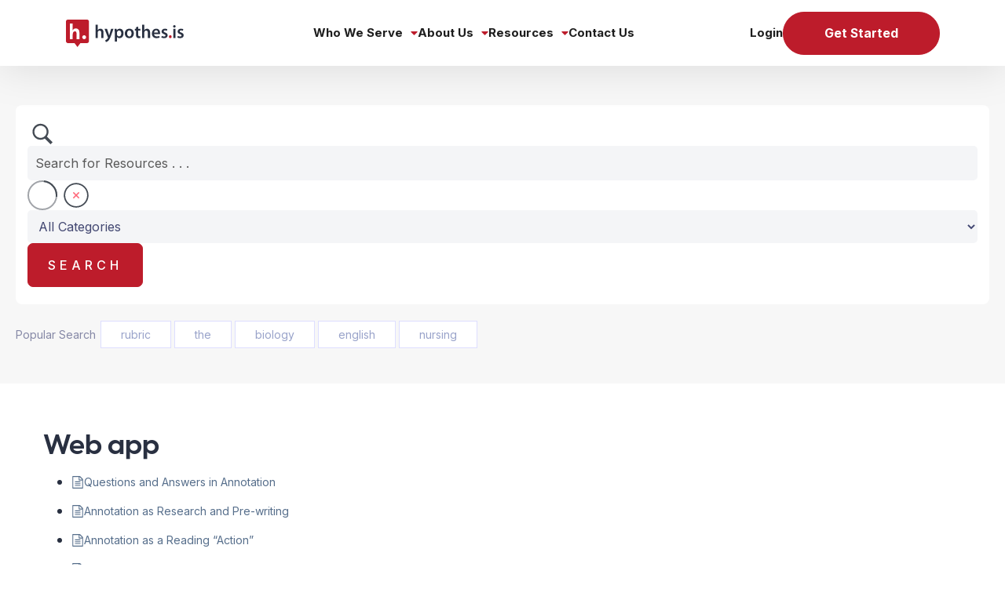

--- FILE ---
content_type: text/html; charset=UTF-8
request_url: https://web.hypothes.is/resources-tag/web/
body_size: 64100
content:
<!DOCTYPE html>
<html lang="en-US">

<head>
    <meta charset="UTF-8"><script type="text/javascript">(window.NREUM||(NREUM={})).init={ajax:{deny_list:["bam.nr-data.net"]},feature_flags:["soft_nav"]};(window.NREUM||(NREUM={})).loader_config={licenseKey:"833cf1d14d",applicationID:"221969622",browserID:"221971430"};;/*! For license information please see nr-loader-rum-1.308.0.min.js.LICENSE.txt */
(()=>{var e,t,r={163:(e,t,r)=>{"use strict";r.d(t,{j:()=>E});var n=r(384),i=r(1741);var a=r(2555);r(860).K7.genericEvents;const s="experimental.resources",o="register",c=e=>{if(!e||"string"!=typeof e)return!1;try{document.createDocumentFragment().querySelector(e)}catch{return!1}return!0};var d=r(2614),u=r(944),l=r(8122);const f="[data-nr-mask]",g=e=>(0,l.a)(e,(()=>{const e={feature_flags:[],experimental:{allow_registered_children:!1,resources:!1},mask_selector:"*",block_selector:"[data-nr-block]",mask_input_options:{color:!1,date:!1,"datetime-local":!1,email:!1,month:!1,number:!1,range:!1,search:!1,tel:!1,text:!1,time:!1,url:!1,week:!1,textarea:!1,select:!1,password:!0}};return{ajax:{deny_list:void 0,block_internal:!0,enabled:!0,autoStart:!0},api:{get allow_registered_children(){return e.feature_flags.includes(o)||e.experimental.allow_registered_children},set allow_registered_children(t){e.experimental.allow_registered_children=t},duplicate_registered_data:!1},browser_consent_mode:{enabled:!1},distributed_tracing:{enabled:void 0,exclude_newrelic_header:void 0,cors_use_newrelic_header:void 0,cors_use_tracecontext_headers:void 0,allowed_origins:void 0},get feature_flags(){return e.feature_flags},set feature_flags(t){e.feature_flags=t},generic_events:{enabled:!0,autoStart:!0},harvest:{interval:30},jserrors:{enabled:!0,autoStart:!0},logging:{enabled:!0,autoStart:!0},metrics:{enabled:!0,autoStart:!0},obfuscate:void 0,page_action:{enabled:!0},page_view_event:{enabled:!0,autoStart:!0},page_view_timing:{enabled:!0,autoStart:!0},performance:{capture_marks:!1,capture_measures:!1,capture_detail:!0,resources:{get enabled(){return e.feature_flags.includes(s)||e.experimental.resources},set enabled(t){e.experimental.resources=t},asset_types:[],first_party_domains:[],ignore_newrelic:!0}},privacy:{cookies_enabled:!0},proxy:{assets:void 0,beacon:void 0},session:{expiresMs:d.wk,inactiveMs:d.BB},session_replay:{autoStart:!0,enabled:!1,preload:!1,sampling_rate:10,error_sampling_rate:100,collect_fonts:!1,inline_images:!1,fix_stylesheets:!0,mask_all_inputs:!0,get mask_text_selector(){return e.mask_selector},set mask_text_selector(t){c(t)?e.mask_selector="".concat(t,",").concat(f):""===t||null===t?e.mask_selector=f:(0,u.R)(5,t)},get block_class(){return"nr-block"},get ignore_class(){return"nr-ignore"},get mask_text_class(){return"nr-mask"},get block_selector(){return e.block_selector},set block_selector(t){c(t)?e.block_selector+=",".concat(t):""!==t&&(0,u.R)(6,t)},get mask_input_options(){return e.mask_input_options},set mask_input_options(t){t&&"object"==typeof t?e.mask_input_options={...t,password:!0}:(0,u.R)(7,t)}},session_trace:{enabled:!0,autoStart:!0},soft_navigations:{enabled:!0,autoStart:!0},spa:{enabled:!0,autoStart:!0},ssl:void 0,user_actions:{enabled:!0,elementAttributes:["id","className","tagName","type"]}}})());var p=r(6154),m=r(9324);let h=0;const v={buildEnv:m.F3,distMethod:m.Xs,version:m.xv,originTime:p.WN},b={consented:!1},y={appMetadata:{},get consented(){return this.session?.state?.consent||b.consented},set consented(e){b.consented=e},customTransaction:void 0,denyList:void 0,disabled:!1,harvester:void 0,isolatedBacklog:!1,isRecording:!1,loaderType:void 0,maxBytes:3e4,obfuscator:void 0,onerror:void 0,ptid:void 0,releaseIds:{},session:void 0,timeKeeper:void 0,registeredEntities:[],jsAttributesMetadata:{bytes:0},get harvestCount(){return++h}},_=e=>{const t=(0,l.a)(e,y),r=Object.keys(v).reduce((e,t)=>(e[t]={value:v[t],writable:!1,configurable:!0,enumerable:!0},e),{});return Object.defineProperties(t,r)};var w=r(5701);const x=e=>{const t=e.startsWith("http");e+="/",r.p=t?e:"https://"+e};var R=r(7836),k=r(3241);const A={accountID:void 0,trustKey:void 0,agentID:void 0,licenseKey:void 0,applicationID:void 0,xpid:void 0},S=e=>(0,l.a)(e,A),T=new Set;function E(e,t={},r,s){let{init:o,info:c,loader_config:d,runtime:u={},exposed:l=!0}=t;if(!c){const e=(0,n.pV)();o=e.init,c=e.info,d=e.loader_config}e.init=g(o||{}),e.loader_config=S(d||{}),c.jsAttributes??={},p.bv&&(c.jsAttributes.isWorker=!0),e.info=(0,a.D)(c);const f=e.init,m=[c.beacon,c.errorBeacon];T.has(e.agentIdentifier)||(f.proxy.assets&&(x(f.proxy.assets),m.push(f.proxy.assets)),f.proxy.beacon&&m.push(f.proxy.beacon),e.beacons=[...m],function(e){const t=(0,n.pV)();Object.getOwnPropertyNames(i.W.prototype).forEach(r=>{const n=i.W.prototype[r];if("function"!=typeof n||"constructor"===n)return;let a=t[r];e[r]&&!1!==e.exposed&&"micro-agent"!==e.runtime?.loaderType&&(t[r]=(...t)=>{const n=e[r](...t);return a?a(...t):n})})}(e),(0,n.US)("activatedFeatures",w.B)),u.denyList=[...f.ajax.deny_list||[],...f.ajax.block_internal?m:[]],u.ptid=e.agentIdentifier,u.loaderType=r,e.runtime=_(u),T.has(e.agentIdentifier)||(e.ee=R.ee.get(e.agentIdentifier),e.exposed=l,(0,k.W)({agentIdentifier:e.agentIdentifier,drained:!!w.B?.[e.agentIdentifier],type:"lifecycle",name:"initialize",feature:void 0,data:e.config})),T.add(e.agentIdentifier)}},384:(e,t,r)=>{"use strict";r.d(t,{NT:()=>s,US:()=>u,Zm:()=>o,bQ:()=>d,dV:()=>c,pV:()=>l});var n=r(6154),i=r(1863),a=r(1910);const s={beacon:"bam.nr-data.net",errorBeacon:"bam.nr-data.net"};function o(){return n.gm.NREUM||(n.gm.NREUM={}),void 0===n.gm.newrelic&&(n.gm.newrelic=n.gm.NREUM),n.gm.NREUM}function c(){let e=o();return e.o||(e.o={ST:n.gm.setTimeout,SI:n.gm.setImmediate||n.gm.setInterval,CT:n.gm.clearTimeout,XHR:n.gm.XMLHttpRequest,REQ:n.gm.Request,EV:n.gm.Event,PR:n.gm.Promise,MO:n.gm.MutationObserver,FETCH:n.gm.fetch,WS:n.gm.WebSocket},(0,a.i)(...Object.values(e.o))),e}function d(e,t){let r=o();r.initializedAgents??={},t.initializedAt={ms:(0,i.t)(),date:new Date},r.initializedAgents[e]=t}function u(e,t){o()[e]=t}function l(){return function(){let e=o();const t=e.info||{};e.info={beacon:s.beacon,errorBeacon:s.errorBeacon,...t}}(),function(){let e=o();const t=e.init||{};e.init={...t}}(),c(),function(){let e=o();const t=e.loader_config||{};e.loader_config={...t}}(),o()}},782:(e,t,r)=>{"use strict";r.d(t,{T:()=>n});const n=r(860).K7.pageViewTiming},860:(e,t,r)=>{"use strict";r.d(t,{$J:()=>u,K7:()=>c,P3:()=>d,XX:()=>i,Yy:()=>o,df:()=>a,qY:()=>n,v4:()=>s});const n="events",i="jserrors",a="browser/blobs",s="rum",o="browser/logs",c={ajax:"ajax",genericEvents:"generic_events",jserrors:i,logging:"logging",metrics:"metrics",pageAction:"page_action",pageViewEvent:"page_view_event",pageViewTiming:"page_view_timing",sessionReplay:"session_replay",sessionTrace:"session_trace",softNav:"soft_navigations",spa:"spa"},d={[c.pageViewEvent]:1,[c.pageViewTiming]:2,[c.metrics]:3,[c.jserrors]:4,[c.spa]:5,[c.ajax]:6,[c.sessionTrace]:7,[c.softNav]:8,[c.sessionReplay]:9,[c.logging]:10,[c.genericEvents]:11},u={[c.pageViewEvent]:s,[c.pageViewTiming]:n,[c.ajax]:n,[c.spa]:n,[c.softNav]:n,[c.metrics]:i,[c.jserrors]:i,[c.sessionTrace]:a,[c.sessionReplay]:a,[c.logging]:o,[c.genericEvents]:"ins"}},944:(e,t,r)=>{"use strict";r.d(t,{R:()=>i});var n=r(3241);function i(e,t){"function"==typeof console.debug&&(console.debug("New Relic Warning: https://github.com/newrelic/newrelic-browser-agent/blob/main/docs/warning-codes.md#".concat(e),t),(0,n.W)({agentIdentifier:null,drained:null,type:"data",name:"warn",feature:"warn",data:{code:e,secondary:t}}))}},1687:(e,t,r)=>{"use strict";r.d(t,{Ak:()=>d,Ze:()=>f,x3:()=>u});var n=r(3241),i=r(7836),a=r(3606),s=r(860),o=r(2646);const c={};function d(e,t){const r={staged:!1,priority:s.P3[t]||0};l(e),c[e].get(t)||c[e].set(t,r)}function u(e,t){e&&c[e]&&(c[e].get(t)&&c[e].delete(t),p(e,t,!1),c[e].size&&g(e))}function l(e){if(!e)throw new Error("agentIdentifier required");c[e]||(c[e]=new Map)}function f(e="",t="feature",r=!1){if(l(e),!e||!c[e].get(t)||r)return p(e,t);c[e].get(t).staged=!0,g(e)}function g(e){const t=Array.from(c[e]);t.every(([e,t])=>t.staged)&&(t.sort((e,t)=>e[1].priority-t[1].priority),t.forEach(([t])=>{c[e].delete(t),p(e,t)}))}function p(e,t,r=!0){const s=e?i.ee.get(e):i.ee,c=a.i.handlers;if(!s.aborted&&s.backlog&&c){if((0,n.W)({agentIdentifier:e,type:"lifecycle",name:"drain",feature:t}),r){const e=s.backlog[t],r=c[t];if(r){for(let t=0;e&&t<e.length;++t)m(e[t],r);Object.entries(r).forEach(([e,t])=>{Object.values(t||{}).forEach(t=>{t[0]?.on&&t[0]?.context()instanceof o.y&&t[0].on(e,t[1])})})}}s.isolatedBacklog||delete c[t],s.backlog[t]=null,s.emit("drain-"+t,[])}}function m(e,t){var r=e[1];Object.values(t[r]||{}).forEach(t=>{var r=e[0];if(t[0]===r){var n=t[1],i=e[3],a=e[2];n.apply(i,a)}})}},1738:(e,t,r)=>{"use strict";r.d(t,{U:()=>g,Y:()=>f});var n=r(3241),i=r(9908),a=r(1863),s=r(944),o=r(5701),c=r(3969),d=r(8362),u=r(860),l=r(4261);function f(e,t,r,a){const f=a||r;!f||f[e]&&f[e]!==d.d.prototype[e]||(f[e]=function(){(0,i.p)(c.xV,["API/"+e+"/called"],void 0,u.K7.metrics,r.ee),(0,n.W)({agentIdentifier:r.agentIdentifier,drained:!!o.B?.[r.agentIdentifier],type:"data",name:"api",feature:l.Pl+e,data:{}});try{return t.apply(this,arguments)}catch(e){(0,s.R)(23,e)}})}function g(e,t,r,n,s){const o=e.info;null===r?delete o.jsAttributes[t]:o.jsAttributes[t]=r,(s||null===r)&&(0,i.p)(l.Pl+n,[(0,a.t)(),t,r],void 0,"session",e.ee)}},1741:(e,t,r)=>{"use strict";r.d(t,{W:()=>a});var n=r(944),i=r(4261);class a{#e(e,...t){if(this[e]!==a.prototype[e])return this[e](...t);(0,n.R)(35,e)}addPageAction(e,t){return this.#e(i.hG,e,t)}register(e){return this.#e(i.eY,e)}recordCustomEvent(e,t){return this.#e(i.fF,e,t)}setPageViewName(e,t){return this.#e(i.Fw,e,t)}setCustomAttribute(e,t,r){return this.#e(i.cD,e,t,r)}noticeError(e,t){return this.#e(i.o5,e,t)}setUserId(e,t=!1){return this.#e(i.Dl,e,t)}setApplicationVersion(e){return this.#e(i.nb,e)}setErrorHandler(e){return this.#e(i.bt,e)}addRelease(e,t){return this.#e(i.k6,e,t)}log(e,t){return this.#e(i.$9,e,t)}start(){return this.#e(i.d3)}finished(e){return this.#e(i.BL,e)}recordReplay(){return this.#e(i.CH)}pauseReplay(){return this.#e(i.Tb)}addToTrace(e){return this.#e(i.U2,e)}setCurrentRouteName(e){return this.#e(i.PA,e)}interaction(e){return this.#e(i.dT,e)}wrapLogger(e,t,r){return this.#e(i.Wb,e,t,r)}measure(e,t){return this.#e(i.V1,e,t)}consent(e){return this.#e(i.Pv,e)}}},1863:(e,t,r)=>{"use strict";function n(){return Math.floor(performance.now())}r.d(t,{t:()=>n})},1910:(e,t,r)=>{"use strict";r.d(t,{i:()=>a});var n=r(944);const i=new Map;function a(...e){return e.every(e=>{if(i.has(e))return i.get(e);const t="function"==typeof e?e.toString():"",r=t.includes("[native code]"),a=t.includes("nrWrapper");return r||a||(0,n.R)(64,e?.name||t),i.set(e,r),r})}},2555:(e,t,r)=>{"use strict";r.d(t,{D:()=>o,f:()=>s});var n=r(384),i=r(8122);const a={beacon:n.NT.beacon,errorBeacon:n.NT.errorBeacon,licenseKey:void 0,applicationID:void 0,sa:void 0,queueTime:void 0,applicationTime:void 0,ttGuid:void 0,user:void 0,account:void 0,product:void 0,extra:void 0,jsAttributes:{},userAttributes:void 0,atts:void 0,transactionName:void 0,tNamePlain:void 0};function s(e){try{return!!e.licenseKey&&!!e.errorBeacon&&!!e.applicationID}catch(e){return!1}}const o=e=>(0,i.a)(e,a)},2614:(e,t,r)=>{"use strict";r.d(t,{BB:()=>s,H3:()=>n,g:()=>d,iL:()=>c,tS:()=>o,uh:()=>i,wk:()=>a});const n="NRBA",i="SESSION",a=144e5,s=18e5,o={STARTED:"session-started",PAUSE:"session-pause",RESET:"session-reset",RESUME:"session-resume",UPDATE:"session-update"},c={SAME_TAB:"same-tab",CROSS_TAB:"cross-tab"},d={OFF:0,FULL:1,ERROR:2}},2646:(e,t,r)=>{"use strict";r.d(t,{y:()=>n});class n{constructor(e){this.contextId=e}}},2843:(e,t,r)=>{"use strict";r.d(t,{G:()=>a,u:()=>i});var n=r(3878);function i(e,t=!1,r,i){(0,n.DD)("visibilitychange",function(){if(t)return void("hidden"===document.visibilityState&&e());e(document.visibilityState)},r,i)}function a(e,t,r){(0,n.sp)("pagehide",e,t,r)}},3241:(e,t,r)=>{"use strict";r.d(t,{W:()=>a});var n=r(6154);const i="newrelic";function a(e={}){try{n.gm.dispatchEvent(new CustomEvent(i,{detail:e}))}catch(e){}}},3606:(e,t,r)=>{"use strict";r.d(t,{i:()=>a});var n=r(9908);a.on=s;var i=a.handlers={};function a(e,t,r,a){s(a||n.d,i,e,t,r)}function s(e,t,r,i,a){a||(a="feature"),e||(e=n.d);var s=t[a]=t[a]||{};(s[r]=s[r]||[]).push([e,i])}},3878:(e,t,r)=>{"use strict";function n(e,t){return{capture:e,passive:!1,signal:t}}function i(e,t,r=!1,i){window.addEventListener(e,t,n(r,i))}function a(e,t,r=!1,i){document.addEventListener(e,t,n(r,i))}r.d(t,{DD:()=>a,jT:()=>n,sp:()=>i})},3969:(e,t,r)=>{"use strict";r.d(t,{TZ:()=>n,XG:()=>o,rs:()=>i,xV:()=>s,z_:()=>a});const n=r(860).K7.metrics,i="sm",a="cm",s="storeSupportabilityMetrics",o="storeEventMetrics"},4234:(e,t,r)=>{"use strict";r.d(t,{W:()=>a});var n=r(7836),i=r(1687);class a{constructor(e,t){this.agentIdentifier=e,this.ee=n.ee.get(e),this.featureName=t,this.blocked=!1}deregisterDrain(){(0,i.x3)(this.agentIdentifier,this.featureName)}}},4261:(e,t,r)=>{"use strict";r.d(t,{$9:()=>d,BL:()=>o,CH:()=>g,Dl:()=>_,Fw:()=>y,PA:()=>h,Pl:()=>n,Pv:()=>k,Tb:()=>l,U2:()=>a,V1:()=>R,Wb:()=>x,bt:()=>b,cD:()=>v,d3:()=>w,dT:()=>c,eY:()=>p,fF:()=>f,hG:()=>i,k6:()=>s,nb:()=>m,o5:()=>u});const n="api-",i="addPageAction",a="addToTrace",s="addRelease",o="finished",c="interaction",d="log",u="noticeError",l="pauseReplay",f="recordCustomEvent",g="recordReplay",p="register",m="setApplicationVersion",h="setCurrentRouteName",v="setCustomAttribute",b="setErrorHandler",y="setPageViewName",_="setUserId",w="start",x="wrapLogger",R="measure",k="consent"},5289:(e,t,r)=>{"use strict";r.d(t,{GG:()=>s,Qr:()=>c,sB:()=>o});var n=r(3878),i=r(6389);function a(){return"undefined"==typeof document||"complete"===document.readyState}function s(e,t){if(a())return e();const r=(0,i.J)(e),s=setInterval(()=>{a()&&(clearInterval(s),r())},500);(0,n.sp)("load",r,t)}function o(e){if(a())return e();(0,n.DD)("DOMContentLoaded",e)}function c(e){if(a())return e();(0,n.sp)("popstate",e)}},5607:(e,t,r)=>{"use strict";r.d(t,{W:()=>n});const n=(0,r(9566).bz)()},5701:(e,t,r)=>{"use strict";r.d(t,{B:()=>a,t:()=>s});var n=r(3241);const i=new Set,a={};function s(e,t){const r=t.agentIdentifier;a[r]??={},e&&"object"==typeof e&&(i.has(r)||(t.ee.emit("rumresp",[e]),a[r]=e,i.add(r),(0,n.W)({agentIdentifier:r,loaded:!0,drained:!0,type:"lifecycle",name:"load",feature:void 0,data:e})))}},6154:(e,t,r)=>{"use strict";r.d(t,{OF:()=>c,RI:()=>i,WN:()=>u,bv:()=>a,eN:()=>l,gm:()=>s,mw:()=>o,sb:()=>d});var n=r(1863);const i="undefined"!=typeof window&&!!window.document,a="undefined"!=typeof WorkerGlobalScope&&("undefined"!=typeof self&&self instanceof WorkerGlobalScope&&self.navigator instanceof WorkerNavigator||"undefined"!=typeof globalThis&&globalThis instanceof WorkerGlobalScope&&globalThis.navigator instanceof WorkerNavigator),s=i?window:"undefined"!=typeof WorkerGlobalScope&&("undefined"!=typeof self&&self instanceof WorkerGlobalScope&&self||"undefined"!=typeof globalThis&&globalThis instanceof WorkerGlobalScope&&globalThis),o=Boolean("hidden"===s?.document?.visibilityState),c=/iPad|iPhone|iPod/.test(s.navigator?.userAgent),d=c&&"undefined"==typeof SharedWorker,u=((()=>{const e=s.navigator?.userAgent?.match(/Firefox[/\s](\d+\.\d+)/);Array.isArray(e)&&e.length>=2&&e[1]})(),Date.now()-(0,n.t)()),l=()=>"undefined"!=typeof PerformanceNavigationTiming&&s?.performance?.getEntriesByType("navigation")?.[0]?.responseStart},6389:(e,t,r)=>{"use strict";function n(e,t=500,r={}){const n=r?.leading||!1;let i;return(...r)=>{n&&void 0===i&&(e.apply(this,r),i=setTimeout(()=>{i=clearTimeout(i)},t)),n||(clearTimeout(i),i=setTimeout(()=>{e.apply(this,r)},t))}}function i(e){let t=!1;return(...r)=>{t||(t=!0,e.apply(this,r))}}r.d(t,{J:()=>i,s:()=>n})},6630:(e,t,r)=>{"use strict";r.d(t,{T:()=>n});const n=r(860).K7.pageViewEvent},7699:(e,t,r)=>{"use strict";r.d(t,{It:()=>a,KC:()=>o,No:()=>i,qh:()=>s});var n=r(860);const i=16e3,a=1e6,s="SESSION_ERROR",o={[n.K7.logging]:!0,[n.K7.genericEvents]:!1,[n.K7.jserrors]:!1,[n.K7.ajax]:!1}},7836:(e,t,r)=>{"use strict";r.d(t,{P:()=>o,ee:()=>c});var n=r(384),i=r(8990),a=r(2646),s=r(5607);const o="nr@context:".concat(s.W),c=function e(t,r){var n={},s={},u={},l=!1;try{l=16===r.length&&d.initializedAgents?.[r]?.runtime.isolatedBacklog}catch(e){}var f={on:p,addEventListener:p,removeEventListener:function(e,t){var r=n[e];if(!r)return;for(var i=0;i<r.length;i++)r[i]===t&&r.splice(i,1)},emit:function(e,r,n,i,a){!1!==a&&(a=!0);if(c.aborted&&!i)return;t&&a&&t.emit(e,r,n);var o=g(n);m(e).forEach(e=>{e.apply(o,r)});var d=v()[s[e]];d&&d.push([f,e,r,o]);return o},get:h,listeners:m,context:g,buffer:function(e,t){const r=v();if(t=t||"feature",f.aborted)return;Object.entries(e||{}).forEach(([e,n])=>{s[n]=t,t in r||(r[t]=[])})},abort:function(){f._aborted=!0,Object.keys(f.backlog).forEach(e=>{delete f.backlog[e]})},isBuffering:function(e){return!!v()[s[e]]},debugId:r,backlog:l?{}:t&&"object"==typeof t.backlog?t.backlog:{},isolatedBacklog:l};return Object.defineProperty(f,"aborted",{get:()=>{let e=f._aborted||!1;return e||(t&&(e=t.aborted),e)}}),f;function g(e){return e&&e instanceof a.y?e:e?(0,i.I)(e,o,()=>new a.y(o)):new a.y(o)}function p(e,t){n[e]=m(e).concat(t)}function m(e){return n[e]||[]}function h(t){return u[t]=u[t]||e(f,t)}function v(){return f.backlog}}(void 0,"globalEE"),d=(0,n.Zm)();d.ee||(d.ee=c)},8122:(e,t,r)=>{"use strict";r.d(t,{a:()=>i});var n=r(944);function i(e,t){try{if(!e||"object"!=typeof e)return(0,n.R)(3);if(!t||"object"!=typeof t)return(0,n.R)(4);const r=Object.create(Object.getPrototypeOf(t),Object.getOwnPropertyDescriptors(t)),a=0===Object.keys(r).length?e:r;for(let s in a)if(void 0!==e[s])try{if(null===e[s]){r[s]=null;continue}Array.isArray(e[s])&&Array.isArray(t[s])?r[s]=Array.from(new Set([...e[s],...t[s]])):"object"==typeof e[s]&&"object"==typeof t[s]?r[s]=i(e[s],t[s]):r[s]=e[s]}catch(e){r[s]||(0,n.R)(1,e)}return r}catch(e){(0,n.R)(2,e)}}},8362:(e,t,r)=>{"use strict";r.d(t,{d:()=>a});var n=r(9566),i=r(1741);class a extends i.W{agentIdentifier=(0,n.LA)(16)}},8374:(e,t,r)=>{r.nc=(()=>{try{return document?.currentScript?.nonce}catch(e){}return""})()},8990:(e,t,r)=>{"use strict";r.d(t,{I:()=>i});var n=Object.prototype.hasOwnProperty;function i(e,t,r){if(n.call(e,t))return e[t];var i=r();if(Object.defineProperty&&Object.keys)try{return Object.defineProperty(e,t,{value:i,writable:!0,enumerable:!1}),i}catch(e){}return e[t]=i,i}},9324:(e,t,r)=>{"use strict";r.d(t,{F3:()=>i,Xs:()=>a,xv:()=>n});const n="1.308.0",i="PROD",a="CDN"},9566:(e,t,r)=>{"use strict";r.d(t,{LA:()=>o,bz:()=>s});var n=r(6154);const i="xxxxxxxx-xxxx-4xxx-yxxx-xxxxxxxxxxxx";function a(e,t){return e?15&e[t]:16*Math.random()|0}function s(){const e=n.gm?.crypto||n.gm?.msCrypto;let t,r=0;return e&&e.getRandomValues&&(t=e.getRandomValues(new Uint8Array(30))),i.split("").map(e=>"x"===e?a(t,r++).toString(16):"y"===e?(3&a()|8).toString(16):e).join("")}function o(e){const t=n.gm?.crypto||n.gm?.msCrypto;let r,i=0;t&&t.getRandomValues&&(r=t.getRandomValues(new Uint8Array(e)));const s=[];for(var o=0;o<e;o++)s.push(a(r,i++).toString(16));return s.join("")}},9908:(e,t,r)=>{"use strict";r.d(t,{d:()=>n,p:()=>i});var n=r(7836).ee.get("handle");function i(e,t,r,i,a){a?(a.buffer([e],i),a.emit(e,t,r)):(n.buffer([e],i),n.emit(e,t,r))}}},n={};function i(e){var t=n[e];if(void 0!==t)return t.exports;var a=n[e]={exports:{}};return r[e](a,a.exports,i),a.exports}i.m=r,i.d=(e,t)=>{for(var r in t)i.o(t,r)&&!i.o(e,r)&&Object.defineProperty(e,r,{enumerable:!0,get:t[r]})},i.f={},i.e=e=>Promise.all(Object.keys(i.f).reduce((t,r)=>(i.f[r](e,t),t),[])),i.u=e=>"nr-rum-1.308.0.min.js",i.o=(e,t)=>Object.prototype.hasOwnProperty.call(e,t),e={},t="NRBA-1.308.0.PROD:",i.l=(r,n,a,s)=>{if(e[r])e[r].push(n);else{var o,c;if(void 0!==a)for(var d=document.getElementsByTagName("script"),u=0;u<d.length;u++){var l=d[u];if(l.getAttribute("src")==r||l.getAttribute("data-webpack")==t+a){o=l;break}}if(!o){c=!0;var f={296:"sha512-+MIMDsOcckGXa1EdWHqFNv7P+JUkd5kQwCBr3KE6uCvnsBNUrdSt4a/3/L4j4TxtnaMNjHpza2/erNQbpacJQA=="};(o=document.createElement("script")).charset="utf-8",i.nc&&o.setAttribute("nonce",i.nc),o.setAttribute("data-webpack",t+a),o.src=r,0!==o.src.indexOf(window.location.origin+"/")&&(o.crossOrigin="anonymous"),f[s]&&(o.integrity=f[s])}e[r]=[n];var g=(t,n)=>{o.onerror=o.onload=null,clearTimeout(p);var i=e[r];if(delete e[r],o.parentNode&&o.parentNode.removeChild(o),i&&i.forEach(e=>e(n)),t)return t(n)},p=setTimeout(g.bind(null,void 0,{type:"timeout",target:o}),12e4);o.onerror=g.bind(null,o.onerror),o.onload=g.bind(null,o.onload),c&&document.head.appendChild(o)}},i.r=e=>{"undefined"!=typeof Symbol&&Symbol.toStringTag&&Object.defineProperty(e,Symbol.toStringTag,{value:"Module"}),Object.defineProperty(e,"__esModule",{value:!0})},i.p="https://js-agent.newrelic.com/",(()=>{var e={374:0,840:0};i.f.j=(t,r)=>{var n=i.o(e,t)?e[t]:void 0;if(0!==n)if(n)r.push(n[2]);else{var a=new Promise((r,i)=>n=e[t]=[r,i]);r.push(n[2]=a);var s=i.p+i.u(t),o=new Error;i.l(s,r=>{if(i.o(e,t)&&(0!==(n=e[t])&&(e[t]=void 0),n)){var a=r&&("load"===r.type?"missing":r.type),s=r&&r.target&&r.target.src;o.message="Loading chunk "+t+" failed: ("+a+": "+s+")",o.name="ChunkLoadError",o.type=a,o.request=s,n[1](o)}},"chunk-"+t,t)}};var t=(t,r)=>{var n,a,[s,o,c]=r,d=0;if(s.some(t=>0!==e[t])){for(n in o)i.o(o,n)&&(i.m[n]=o[n]);if(c)c(i)}for(t&&t(r);d<s.length;d++)a=s[d],i.o(e,a)&&e[a]&&e[a][0](),e[a]=0},r=self["webpackChunk:NRBA-1.308.0.PROD"]=self["webpackChunk:NRBA-1.308.0.PROD"]||[];r.forEach(t.bind(null,0)),r.push=t.bind(null,r.push.bind(r))})(),(()=>{"use strict";i(8374);var e=i(8362),t=i(860);const r=Object.values(t.K7);var n=i(163);var a=i(9908),s=i(1863),o=i(4261),c=i(1738);var d=i(1687),u=i(4234),l=i(5289),f=i(6154),g=i(944),p=i(384);const m=e=>f.RI&&!0===e?.privacy.cookies_enabled;function h(e){return!!(0,p.dV)().o.MO&&m(e)&&!0===e?.session_trace.enabled}var v=i(6389),b=i(7699);class y extends u.W{constructor(e,t){super(e.agentIdentifier,t),this.agentRef=e,this.abortHandler=void 0,this.featAggregate=void 0,this.loadedSuccessfully=void 0,this.onAggregateImported=new Promise(e=>{this.loadedSuccessfully=e}),this.deferred=Promise.resolve(),!1===e.init[this.featureName].autoStart?this.deferred=new Promise((t,r)=>{this.ee.on("manual-start-all",(0,v.J)(()=>{(0,d.Ak)(e.agentIdentifier,this.featureName),t()}))}):(0,d.Ak)(e.agentIdentifier,t)}importAggregator(e,t,r={}){if(this.featAggregate)return;const n=async()=>{let n;await this.deferred;try{if(m(e.init)){const{setupAgentSession:t}=await i.e(296).then(i.bind(i,3305));n=t(e)}}catch(e){(0,g.R)(20,e),this.ee.emit("internal-error",[e]),(0,a.p)(b.qh,[e],void 0,this.featureName,this.ee)}try{if(!this.#t(this.featureName,n,e.init))return(0,d.Ze)(this.agentIdentifier,this.featureName),void this.loadedSuccessfully(!1);const{Aggregate:i}=await t();this.featAggregate=new i(e,r),e.runtime.harvester.initializedAggregates.push(this.featAggregate),this.loadedSuccessfully(!0)}catch(e){(0,g.R)(34,e),this.abortHandler?.(),(0,d.Ze)(this.agentIdentifier,this.featureName,!0),this.loadedSuccessfully(!1),this.ee&&this.ee.abort()}};f.RI?(0,l.GG)(()=>n(),!0):n()}#t(e,r,n){if(this.blocked)return!1;switch(e){case t.K7.sessionReplay:return h(n)&&!!r;case t.K7.sessionTrace:return!!r;default:return!0}}}var _=i(6630),w=i(2614),x=i(3241);class R extends y{static featureName=_.T;constructor(e){var t;super(e,_.T),this.setupInspectionEvents(e.agentIdentifier),t=e,(0,c.Y)(o.Fw,function(e,r){"string"==typeof e&&("/"!==e.charAt(0)&&(e="/"+e),t.runtime.customTransaction=(r||"http://custom.transaction")+e,(0,a.p)(o.Pl+o.Fw,[(0,s.t)()],void 0,void 0,t.ee))},t),this.importAggregator(e,()=>i.e(296).then(i.bind(i,3943)))}setupInspectionEvents(e){const t=(t,r)=>{t&&(0,x.W)({agentIdentifier:e,timeStamp:t.timeStamp,loaded:"complete"===t.target.readyState,type:"window",name:r,data:t.target.location+""})};(0,l.sB)(e=>{t(e,"DOMContentLoaded")}),(0,l.GG)(e=>{t(e,"load")}),(0,l.Qr)(e=>{t(e,"navigate")}),this.ee.on(w.tS.UPDATE,(t,r)=>{(0,x.W)({agentIdentifier:e,type:"lifecycle",name:"session",data:r})})}}class k extends e.d{constructor(e){var t;(super(),f.gm)?(this.features={},(0,p.bQ)(this.agentIdentifier,this),this.desiredFeatures=new Set(e.features||[]),this.desiredFeatures.add(R),(0,n.j)(this,e,e.loaderType||"agent"),t=this,(0,c.Y)(o.cD,function(e,r,n=!1){if("string"==typeof e){if(["string","number","boolean"].includes(typeof r)||null===r)return(0,c.U)(t,e,r,o.cD,n);(0,g.R)(40,typeof r)}else(0,g.R)(39,typeof e)},t),function(e){(0,c.Y)(o.Dl,function(t,r=!1){if("string"!=typeof t&&null!==t)return void(0,g.R)(41,typeof t);const n=e.info.jsAttributes["enduser.id"];r&&null!=n&&n!==t?(0,a.p)(o.Pl+"setUserIdAndResetSession",[t],void 0,"session",e.ee):(0,c.U)(e,"enduser.id",t,o.Dl,!0)},e)}(this),function(e){(0,c.Y)(o.nb,function(t){if("string"==typeof t||null===t)return(0,c.U)(e,"application.version",t,o.nb,!1);(0,g.R)(42,typeof t)},e)}(this),function(e){(0,c.Y)(o.d3,function(){e.ee.emit("manual-start-all")},e)}(this),function(e){(0,c.Y)(o.Pv,function(t=!0){if("boolean"==typeof t){if((0,a.p)(o.Pl+o.Pv,[t],void 0,"session",e.ee),e.runtime.consented=t,t){const t=e.features.page_view_event;t.onAggregateImported.then(e=>{const r=t.featAggregate;e&&!r.sentRum&&r.sendRum()})}}else(0,g.R)(65,typeof t)},e)}(this),this.run()):(0,g.R)(21)}get config(){return{info:this.info,init:this.init,loader_config:this.loader_config,runtime:this.runtime}}get api(){return this}run(){try{const e=function(e){const t={};return r.forEach(r=>{t[r]=!!e[r]?.enabled}),t}(this.init),n=[...this.desiredFeatures];n.sort((e,r)=>t.P3[e.featureName]-t.P3[r.featureName]),n.forEach(r=>{if(!e[r.featureName]&&r.featureName!==t.K7.pageViewEvent)return;if(r.featureName===t.K7.spa)return void(0,g.R)(67);const n=function(e){switch(e){case t.K7.ajax:return[t.K7.jserrors];case t.K7.sessionTrace:return[t.K7.ajax,t.K7.pageViewEvent];case t.K7.sessionReplay:return[t.K7.sessionTrace];case t.K7.pageViewTiming:return[t.K7.pageViewEvent];default:return[]}}(r.featureName).filter(e=>!(e in this.features));n.length>0&&(0,g.R)(36,{targetFeature:r.featureName,missingDependencies:n}),this.features[r.featureName]=new r(this)})}catch(e){(0,g.R)(22,e);for(const e in this.features)this.features[e].abortHandler?.();const t=(0,p.Zm)();delete t.initializedAgents[this.agentIdentifier]?.features,delete this.sharedAggregator;return t.ee.get(this.agentIdentifier).abort(),!1}}}var A=i(2843),S=i(782);class T extends y{static featureName=S.T;constructor(e){super(e,S.T),f.RI&&((0,A.u)(()=>(0,a.p)("docHidden",[(0,s.t)()],void 0,S.T,this.ee),!0),(0,A.G)(()=>(0,a.p)("winPagehide",[(0,s.t)()],void 0,S.T,this.ee)),this.importAggregator(e,()=>i.e(296).then(i.bind(i,2117))))}}var E=i(3969);class I extends y{static featureName=E.TZ;constructor(e){super(e,E.TZ),f.RI&&document.addEventListener("securitypolicyviolation",e=>{(0,a.p)(E.xV,["Generic/CSPViolation/Detected"],void 0,this.featureName,this.ee)}),this.importAggregator(e,()=>i.e(296).then(i.bind(i,9623)))}}new k({features:[R,T,I],loaderType:"lite"})})()})();</script>
    <meta name="viewport" content="width=device-width, initial-scale=1">
    <link rel="icon" type="image/x-icon" href="/favicon.ico">
    
    <style>
        #wpadminbar #wp-admin-bar-p404_free_top_button .ab-icon:before {
            content: "\f103";
            color: red;
            top: 2px;
        }
    </style>
<meta name='robots' content='index, follow, max-image-preview:large, max-snippet:-1, max-video-preview:-1' />
	<style>img:is([sizes="auto" i], [sizes^="auto," i]) { contain-intrinsic-size: 3000px 1500px }</style>
	
	<!-- This site is optimized with the Yoast SEO plugin v24.8.1 - https://yoast.com/wordpress/plugins/seo/ -->
	<title>Web app Archives : Hypothesis</title>
	<link rel="canonical" href="https://web.hypothes.is/resources-tag/web/" />
	<meta property="og:locale" content="en_US" />
	<meta property="og:type" content="article" />
	<meta property="og:title" content="Web app Archives : Hypothesis" />
	<meta property="og:url" content="https://web.hypothes.is/resources-tag/web/" />
	<meta property="og:site_name" content="Hypothesis" />
	<meta property="og:image" content="https://d242fdlp0qlcia.cloudfront.net/uploads/2020/05/25133654/HypothesisFeaturedDefault.png" />
	<meta property="og:image:width" content="924" />
	<meta property="og:image:height" content="554" />
	<meta property="og:image:type" content="image/png" />
	<meta name="twitter:card" content="summary_large_image" />
	<meta name="twitter:site" content="@hypothes_is" />
	<script type="application/ld+json" class="yoast-schema-graph">{"@context":"https://schema.org","@graph":[{"@type":"CollectionPage","@id":"https://web.hypothes.is/resources-tag/web/","url":"https://web.hypothes.is/resources-tag/web/","name":"Web app Archives : Hypothesis","isPartOf":{"@id":"https://web.hypothes.is/#website"},"inLanguage":"en-US"},{"@type":"WebSite","@id":"https://web.hypothes.is/#website","url":"https://web.hypothes.is/","name":"Hypothesis","description":"The Internet, peer reviewed.","publisher":{"@id":"https://web.hypothes.is/#organization"},"potentialAction":[{"@type":"SearchAction","target":{"@type":"EntryPoint","urlTemplate":"https://web.hypothes.is/?s={search_term_string}"},"query-input":{"@type":"PropertyValueSpecification","valueRequired":true,"valueName":"search_term_string"}}],"inLanguage":"en-US"},{"@type":"Organization","@id":"https://web.hypothes.is/#organization","name":"Hypothesis","url":"https://web.hypothes.is/","logo":{"@type":"ImageObject","inLanguage":"en-US","@id":"https://web.hypothes.is/#/schema/logo/image/","url":"https://d242fdlp0qlcia.cloudfront.net/uploads/2017/04/16171750/hypothesislogomark.png","contentUrl":"https://d242fdlp0qlcia.cloudfront.net/uploads/2017/04/16171750/hypothesislogomark.png","width":165,"height":35,"caption":"Hypothesis"},"image":{"@id":"https://web.hypothes.is/#/schema/logo/image/"},"sameAs":["https://www.facebook.com/myhypothesis/","https://x.com/hypothes_is","https://www.linkedin.com/company/hypothes.is/","https://www.youtube.com/c/hypothesis"]}]}</script>
	<!-- / Yoast SEO plugin. -->


<link rel='dns-prefetch' href='//web.hypothes.is' />
<link rel='dns-prefetch' href='//js.hs-scripts.com' />
<link rel='dns-prefetch' href='//cdn.jsdelivr.net' />
<link rel='dns-prefetch' href='//cdnjs.cloudflare.com' />
<link rel="alternate" type="application/rss+xml" title="Hypothesis &raquo; Web app Tag Feed" href="https://web.hypothes.is/resources-tag/web/feed/" />
<script>
window._wpemojiSettings = {"baseUrl":"https:\/\/s.w.org\/images\/core\/emoji\/15.0.3\/72x72\/","ext":".png","svgUrl":"https:\/\/s.w.org\/images\/core\/emoji\/15.0.3\/svg\/","svgExt":".svg","source":{"concatemoji":"https:\/\/web.hypothes.is\/wp-includes\/js\/wp-emoji-release.min.js?ver=6.7.2"}};
/*! This file is auto-generated */
!function(i,n){var o,s,e;function c(e){try{var t={supportTests:e,timestamp:(new Date).valueOf()};sessionStorage.setItem(o,JSON.stringify(t))}catch(e){}}function p(e,t,n){e.clearRect(0,0,e.canvas.width,e.canvas.height),e.fillText(t,0,0);var t=new Uint32Array(e.getImageData(0,0,e.canvas.width,e.canvas.height).data),r=(e.clearRect(0,0,e.canvas.width,e.canvas.height),e.fillText(n,0,0),new Uint32Array(e.getImageData(0,0,e.canvas.width,e.canvas.height).data));return t.every(function(e,t){return e===r[t]})}function u(e,t,n){switch(t){case"flag":return n(e,"\ud83c\udff3\ufe0f\u200d\u26a7\ufe0f","\ud83c\udff3\ufe0f\u200b\u26a7\ufe0f")?!1:!n(e,"\ud83c\uddfa\ud83c\uddf3","\ud83c\uddfa\u200b\ud83c\uddf3")&&!n(e,"\ud83c\udff4\udb40\udc67\udb40\udc62\udb40\udc65\udb40\udc6e\udb40\udc67\udb40\udc7f","\ud83c\udff4\u200b\udb40\udc67\u200b\udb40\udc62\u200b\udb40\udc65\u200b\udb40\udc6e\u200b\udb40\udc67\u200b\udb40\udc7f");case"emoji":return!n(e,"\ud83d\udc26\u200d\u2b1b","\ud83d\udc26\u200b\u2b1b")}return!1}function f(e,t,n){var r="undefined"!=typeof WorkerGlobalScope&&self instanceof WorkerGlobalScope?new OffscreenCanvas(300,150):i.createElement("canvas"),a=r.getContext("2d",{willReadFrequently:!0}),o=(a.textBaseline="top",a.font="600 32px Arial",{});return e.forEach(function(e){o[e]=t(a,e,n)}),o}function t(e){var t=i.createElement("script");t.src=e,t.defer=!0,i.head.appendChild(t)}"undefined"!=typeof Promise&&(o="wpEmojiSettingsSupports",s=["flag","emoji"],n.supports={everything:!0,everythingExceptFlag:!0},e=new Promise(function(e){i.addEventListener("DOMContentLoaded",e,{once:!0})}),new Promise(function(t){var n=function(){try{var e=JSON.parse(sessionStorage.getItem(o));if("object"==typeof e&&"number"==typeof e.timestamp&&(new Date).valueOf()<e.timestamp+604800&&"object"==typeof e.supportTests)return e.supportTests}catch(e){}return null}();if(!n){if("undefined"!=typeof Worker&&"undefined"!=typeof OffscreenCanvas&&"undefined"!=typeof URL&&URL.createObjectURL&&"undefined"!=typeof Blob)try{var e="postMessage("+f.toString()+"("+[JSON.stringify(s),u.toString(),p.toString()].join(",")+"));",r=new Blob([e],{type:"text/javascript"}),a=new Worker(URL.createObjectURL(r),{name:"wpTestEmojiSupports"});return void(a.onmessage=function(e){c(n=e.data),a.terminate(),t(n)})}catch(e){}c(n=f(s,u,p))}t(n)}).then(function(e){for(var t in e)n.supports[t]=e[t],n.supports.everything=n.supports.everything&&n.supports[t],"flag"!==t&&(n.supports.everythingExceptFlag=n.supports.everythingExceptFlag&&n.supports[t]);n.supports.everythingExceptFlag=n.supports.everythingExceptFlag&&!n.supports.flag,n.DOMReady=!1,n.readyCallback=function(){n.DOMReady=!0}}).then(function(){return e}).then(function(){var e;n.supports.everything||(n.readyCallback(),(e=n.source||{}).concatemoji?t(e.concatemoji):e.wpemoji&&e.twemoji&&(t(e.twemoji),t(e.wpemoji)))}))}((window,document),window._wpemojiSettings);
</script>
<style id='wp-emoji-styles-inline-css'>

	img.wp-smiley, img.emoji {
		display: inline !important;
		border: none !important;
		box-shadow: none !important;
		height: 1em !important;
		width: 1em !important;
		margin: 0 0.07em !important;
		vertical-align: -0.1em !important;
		background: none !important;
		padding: 0 !important;
	}
</style>
<link rel='stylesheet' id='wp-block-library-css' href='https://web.hypothes.is/wp-includes/css/dist/block-library/style.min.css?ver=6.7.2' media='all' />
<style id='classic-theme-styles-inline-css'>
/*! This file is auto-generated */
.wp-block-button__link{color:#fff;background-color:#32373c;border-radius:9999px;box-shadow:none;text-decoration:none;padding:calc(.667em + 2px) calc(1.333em + 2px);font-size:1.125em}.wp-block-file__button{background:#32373c;color:#fff;text-decoration:none}
</style>
<style id='global-styles-inline-css'>
:root{--wp--preset--aspect-ratio--square: 1;--wp--preset--aspect-ratio--4-3: 4/3;--wp--preset--aspect-ratio--3-4: 3/4;--wp--preset--aspect-ratio--3-2: 3/2;--wp--preset--aspect-ratio--2-3: 2/3;--wp--preset--aspect-ratio--16-9: 16/9;--wp--preset--aspect-ratio--9-16: 9/16;--wp--preset--color--black: #000000;--wp--preset--color--cyan-bluish-gray: #abb8c3;--wp--preset--color--white: #ffffff;--wp--preset--color--pale-pink: #f78da7;--wp--preset--color--vivid-red: #cf2e2e;--wp--preset--color--luminous-vivid-orange: #ff6900;--wp--preset--color--luminous-vivid-amber: #fcb900;--wp--preset--color--light-green-cyan: #7bdcb5;--wp--preset--color--vivid-green-cyan: #00d084;--wp--preset--color--pale-cyan-blue: #8ed1fc;--wp--preset--color--vivid-cyan-blue: #0693e3;--wp--preset--color--vivid-purple: #9b51e0;--wp--preset--gradient--vivid-cyan-blue-to-vivid-purple: linear-gradient(135deg,rgba(6,147,227,1) 0%,rgb(155,81,224) 100%);--wp--preset--gradient--light-green-cyan-to-vivid-green-cyan: linear-gradient(135deg,rgb(122,220,180) 0%,rgb(0,208,130) 100%);--wp--preset--gradient--luminous-vivid-amber-to-luminous-vivid-orange: linear-gradient(135deg,rgba(252,185,0,1) 0%,rgba(255,105,0,1) 100%);--wp--preset--gradient--luminous-vivid-orange-to-vivid-red: linear-gradient(135deg,rgba(255,105,0,1) 0%,rgb(207,46,46) 100%);--wp--preset--gradient--very-light-gray-to-cyan-bluish-gray: linear-gradient(135deg,rgb(238,238,238) 0%,rgb(169,184,195) 100%);--wp--preset--gradient--cool-to-warm-spectrum: linear-gradient(135deg,rgb(74,234,220) 0%,rgb(151,120,209) 20%,rgb(207,42,186) 40%,rgb(238,44,130) 60%,rgb(251,105,98) 80%,rgb(254,248,76) 100%);--wp--preset--gradient--blush-light-purple: linear-gradient(135deg,rgb(255,206,236) 0%,rgb(152,150,240) 100%);--wp--preset--gradient--blush-bordeaux: linear-gradient(135deg,rgb(254,205,165) 0%,rgb(254,45,45) 50%,rgb(107,0,62) 100%);--wp--preset--gradient--luminous-dusk: linear-gradient(135deg,rgb(255,203,112) 0%,rgb(199,81,192) 50%,rgb(65,88,208) 100%);--wp--preset--gradient--pale-ocean: linear-gradient(135deg,rgb(255,245,203) 0%,rgb(182,227,212) 50%,rgb(51,167,181) 100%);--wp--preset--gradient--electric-grass: linear-gradient(135deg,rgb(202,248,128) 0%,rgb(113,206,126) 100%);--wp--preset--gradient--midnight: linear-gradient(135deg,rgb(2,3,129) 0%,rgb(40,116,252) 100%);--wp--preset--font-size--small: 13px;--wp--preset--font-size--medium: 20px;--wp--preset--font-size--large: 36px;--wp--preset--font-size--x-large: 42px;--wp--preset--spacing--20: 0.44rem;--wp--preset--spacing--30: 0.67rem;--wp--preset--spacing--40: 1rem;--wp--preset--spacing--50: 1.5rem;--wp--preset--spacing--60: 2.25rem;--wp--preset--spacing--70: 3.38rem;--wp--preset--spacing--80: 5.06rem;--wp--preset--shadow--natural: 6px 6px 9px rgba(0, 0, 0, 0.2);--wp--preset--shadow--deep: 12px 12px 50px rgba(0, 0, 0, 0.4);--wp--preset--shadow--sharp: 6px 6px 0px rgba(0, 0, 0, 0.2);--wp--preset--shadow--outlined: 6px 6px 0px -3px rgba(255, 255, 255, 1), 6px 6px rgba(0, 0, 0, 1);--wp--preset--shadow--crisp: 6px 6px 0px rgba(0, 0, 0, 1);}:where(.is-layout-flex){gap: 0.5em;}:where(.is-layout-grid){gap: 0.5em;}body .is-layout-flex{display: flex;}.is-layout-flex{flex-wrap: wrap;align-items: center;}.is-layout-flex > :is(*, div){margin: 0;}body .is-layout-grid{display: grid;}.is-layout-grid > :is(*, div){margin: 0;}:where(.wp-block-columns.is-layout-flex){gap: 2em;}:where(.wp-block-columns.is-layout-grid){gap: 2em;}:where(.wp-block-post-template.is-layout-flex){gap: 1.25em;}:where(.wp-block-post-template.is-layout-grid){gap: 1.25em;}.has-black-color{color: var(--wp--preset--color--black) !important;}.has-cyan-bluish-gray-color{color: var(--wp--preset--color--cyan-bluish-gray) !important;}.has-white-color{color: var(--wp--preset--color--white) !important;}.has-pale-pink-color{color: var(--wp--preset--color--pale-pink) !important;}.has-vivid-red-color{color: var(--wp--preset--color--vivid-red) !important;}.has-luminous-vivid-orange-color{color: var(--wp--preset--color--luminous-vivid-orange) !important;}.has-luminous-vivid-amber-color{color: var(--wp--preset--color--luminous-vivid-amber) !important;}.has-light-green-cyan-color{color: var(--wp--preset--color--light-green-cyan) !important;}.has-vivid-green-cyan-color{color: var(--wp--preset--color--vivid-green-cyan) !important;}.has-pale-cyan-blue-color{color: var(--wp--preset--color--pale-cyan-blue) !important;}.has-vivid-cyan-blue-color{color: var(--wp--preset--color--vivid-cyan-blue) !important;}.has-vivid-purple-color{color: var(--wp--preset--color--vivid-purple) !important;}.has-black-background-color{background-color: var(--wp--preset--color--black) !important;}.has-cyan-bluish-gray-background-color{background-color: var(--wp--preset--color--cyan-bluish-gray) !important;}.has-white-background-color{background-color: var(--wp--preset--color--white) !important;}.has-pale-pink-background-color{background-color: var(--wp--preset--color--pale-pink) !important;}.has-vivid-red-background-color{background-color: var(--wp--preset--color--vivid-red) !important;}.has-luminous-vivid-orange-background-color{background-color: var(--wp--preset--color--luminous-vivid-orange) !important;}.has-luminous-vivid-amber-background-color{background-color: var(--wp--preset--color--luminous-vivid-amber) !important;}.has-light-green-cyan-background-color{background-color: var(--wp--preset--color--light-green-cyan) !important;}.has-vivid-green-cyan-background-color{background-color: var(--wp--preset--color--vivid-green-cyan) !important;}.has-pale-cyan-blue-background-color{background-color: var(--wp--preset--color--pale-cyan-blue) !important;}.has-vivid-cyan-blue-background-color{background-color: var(--wp--preset--color--vivid-cyan-blue) !important;}.has-vivid-purple-background-color{background-color: var(--wp--preset--color--vivid-purple) !important;}.has-black-border-color{border-color: var(--wp--preset--color--black) !important;}.has-cyan-bluish-gray-border-color{border-color: var(--wp--preset--color--cyan-bluish-gray) !important;}.has-white-border-color{border-color: var(--wp--preset--color--white) !important;}.has-pale-pink-border-color{border-color: var(--wp--preset--color--pale-pink) !important;}.has-vivid-red-border-color{border-color: var(--wp--preset--color--vivid-red) !important;}.has-luminous-vivid-orange-border-color{border-color: var(--wp--preset--color--luminous-vivid-orange) !important;}.has-luminous-vivid-amber-border-color{border-color: var(--wp--preset--color--luminous-vivid-amber) !important;}.has-light-green-cyan-border-color{border-color: var(--wp--preset--color--light-green-cyan) !important;}.has-vivid-green-cyan-border-color{border-color: var(--wp--preset--color--vivid-green-cyan) !important;}.has-pale-cyan-blue-border-color{border-color: var(--wp--preset--color--pale-cyan-blue) !important;}.has-vivid-cyan-blue-border-color{border-color: var(--wp--preset--color--vivid-cyan-blue) !important;}.has-vivid-purple-border-color{border-color: var(--wp--preset--color--vivid-purple) !important;}.has-vivid-cyan-blue-to-vivid-purple-gradient-background{background: var(--wp--preset--gradient--vivid-cyan-blue-to-vivid-purple) !important;}.has-light-green-cyan-to-vivid-green-cyan-gradient-background{background: var(--wp--preset--gradient--light-green-cyan-to-vivid-green-cyan) !important;}.has-luminous-vivid-amber-to-luminous-vivid-orange-gradient-background{background: var(--wp--preset--gradient--luminous-vivid-amber-to-luminous-vivid-orange) !important;}.has-luminous-vivid-orange-to-vivid-red-gradient-background{background: var(--wp--preset--gradient--luminous-vivid-orange-to-vivid-red) !important;}.has-very-light-gray-to-cyan-bluish-gray-gradient-background{background: var(--wp--preset--gradient--very-light-gray-to-cyan-bluish-gray) !important;}.has-cool-to-warm-spectrum-gradient-background{background: var(--wp--preset--gradient--cool-to-warm-spectrum) !important;}.has-blush-light-purple-gradient-background{background: var(--wp--preset--gradient--blush-light-purple) !important;}.has-blush-bordeaux-gradient-background{background: var(--wp--preset--gradient--blush-bordeaux) !important;}.has-luminous-dusk-gradient-background{background: var(--wp--preset--gradient--luminous-dusk) !important;}.has-pale-ocean-gradient-background{background: var(--wp--preset--gradient--pale-ocean) !important;}.has-electric-grass-gradient-background{background: var(--wp--preset--gradient--electric-grass) !important;}.has-midnight-gradient-background{background: var(--wp--preset--gradient--midnight) !important;}.has-small-font-size{font-size: var(--wp--preset--font-size--small) !important;}.has-medium-font-size{font-size: var(--wp--preset--font-size--medium) !important;}.has-large-font-size{font-size: var(--wp--preset--font-size--large) !important;}.has-x-large-font-size{font-size: var(--wp--preset--font-size--x-large) !important;}
:where(.wp-block-post-template.is-layout-flex){gap: 1.25em;}:where(.wp-block-post-template.is-layout-grid){gap: 1.25em;}
:where(.wp-block-columns.is-layout-flex){gap: 2em;}:where(.wp-block-columns.is-layout-grid){gap: 2em;}
:root :where(.wp-block-pullquote){font-size: 1.5em;line-height: 1.6;}
</style>
<link rel='stylesheet' id='wp-default-style-css' href='https://web.hypothes.is/wp-content/themes/hypothesis_new/style.css?ver=1.0.0' media='all' />
<link rel='stylesheet' id='bootstrap-css-css' href='https://cdn.jsdelivr.net/npm/bootstrap@5.2.3/dist/css/bootstrap.min.css?ver=1.0.0' media='all' />
<link rel='stylesheet' id='fontawesome-css-css' href='https://web.hypothes.is/wp-content/themes/hypothesis_new/assets/fonts/fontawesome-pro-5.15.4/css/all.min.css?ver=1.0.0' media='all' />
<link rel='stylesheet' id='slick-css-css' href='https://web.hypothes.is/wp-content/themes/hypothesis_new/assets/sass/vendors/slick/slick.css?ver=1.0.0' media='all' />
<link rel='stylesheet' id='slick-theme-css-css' href='https://web.hypothes.is/wp-content/themes/hypothesis_new/assets/sass/vendors/slick/slick-theme.css?ver=1.0.0' media='all' />
<link rel='stylesheet' id='restable-css' href='https://web.hypothes.is/wp-content/themes/hypothesis_new/assets/sass/vendors/restable/jquery.restable.min.css?ver=1.0.0' media='all' />
<link rel='stylesheet' id='makeway-custom-style-css' href='https://web.hypothes.is/wp-content/themes/hypothesis_new/assets/sass/main.min.css?ver=1.0.0' media='all' />
<link rel='stylesheet' id='popup-maker-site-css' href='//web.hypothes.is/wp-content/uploads/pum/pum-site-styles.css?generated=1763474464&#038;ver=1.20.4' media='all' />
<link rel='stylesheet' id='fb-max-sh-cbp-css' href='https://web.hypothes.is/wp-content/plugins/fusion-builder/assets/css/media/max-sh-cbp.min.css?ver=2.2.3' media='only screen and (max-width: 800px)' />
<link rel='stylesheet' id='fb-min-768-max-1024-p-css' href='https://web.hypothes.is/wp-content/plugins/fusion-builder/assets/css/media/min-768-max-1024-p.min.css?ver=2.2.3' media='only screen and (min-device-width: 768px) and (max-device-width: 1024px) and (orientation: portrait)' />
<link rel='stylesheet' id='fb-max-640-css' href='https://web.hypothes.is/wp-content/plugins/fusion-builder/assets/css/media/max-640.min.css?ver=2.2.3' media='only screen and (max-device-width: 640px)' />
<link rel='stylesheet' id='fb-max-1c-css' href='https://web.hypothes.is/wp-content/plugins/fusion-builder/assets/css/media/max-1c.css?ver=2.2.3' media='only screen and (max-width: 640px)' />
<link rel='stylesheet' id='fb-max-2c-css' href='https://web.hypothes.is/wp-content/plugins/fusion-builder/assets/css/media/max-2c.css?ver=2.2.3' media='only screen and (max-width: 712px)' />
<link rel='stylesheet' id='fb-min-2c-max-3c-css' href='https://web.hypothes.is/wp-content/plugins/fusion-builder/assets/css/media/min-2c-max-3c.css?ver=2.2.3' media='only screen and (min-width: 712px) and (max-width: 784px)' />
<link rel='stylesheet' id='fb-min-3c-max-4c-css' href='https://web.hypothes.is/wp-content/plugins/fusion-builder/assets/css/media/min-3c-max-4c.css?ver=2.2.3' media='only screen and (min-width: 784px) and (max-width: 856px)' />
<link rel='stylesheet' id='fb-min-4c-max-5c-css' href='https://web.hypothes.is/wp-content/plugins/fusion-builder/assets/css/media/min-4c-max-5c.css?ver=2.2.3' media='only screen and (min-width: 856px) and (max-width: 928px)' />
<link rel='stylesheet' id='fb-min-5c-max-6c-css' href='https://web.hypothes.is/wp-content/plugins/fusion-builder/assets/css/media/min-5c-max-6c.css?ver=2.2.3' media='only screen and (min-width: 928px) and (max-width: 1000px)' />
<link rel='stylesheet' id='zotpress.shortcode.min.css-css' href='https://web.hypothes.is/wp-content/plugins/zotpress/css/zotpress.shortcode.min.css?ver=6.7.2' media='all' />
<script id="cookie-law-info-js-extra">
var _ckyConfig = {"_ipData":[],"_assetsURL":"https:\/\/web.hypothes.is\/wp-content\/plugins\/cookie-law-info\/lite\/frontend\/images\/","_publicURL":"https:\/\/web.hypothes.is","_expiry":"365","_categories":[{"name":"Necessary","slug":"necessary","isNecessary":true,"ccpaDoNotSell":true,"cookies":[],"active":true,"defaultConsent":{"gdpr":true,"ccpa":true}},{"name":"Functional","slug":"functional","isNecessary":false,"ccpaDoNotSell":true,"cookies":[],"active":true,"defaultConsent":{"gdpr":false,"ccpa":false}},{"name":"Analytics","slug":"analytics","isNecessary":false,"ccpaDoNotSell":true,"cookies":[],"active":true,"defaultConsent":{"gdpr":false,"ccpa":false}},{"name":"Performance","slug":"performance","isNecessary":false,"ccpaDoNotSell":true,"cookies":[],"active":true,"defaultConsent":{"gdpr":false,"ccpa":false}},{"name":"Advertisement","slug":"advertisement","isNecessary":false,"ccpaDoNotSell":true,"cookies":[],"active":true,"defaultConsent":{"gdpr":false,"ccpa":false}}],"_activeLaw":"gdpr","_rootDomain":"","_block":"1","_showBanner":"1","_bannerConfig":{"settings":{"type":"box","preferenceCenterType":"popup","position":"bottom-left","applicableLaw":"gdpr"},"behaviours":{"reloadBannerOnAccept":false,"loadAnalyticsByDefault":false,"animations":{"onLoad":"animate","onHide":"sticky"}},"config":{"revisitConsent":{"status":true,"tag":"revisit-consent","position":"bottom-left","meta":{"url":"#"},"styles":{"background-color":"#0056A7"},"elements":{"title":{"type":"text","tag":"revisit-consent-title","status":true,"styles":{"color":"#0056a7"}}}},"preferenceCenter":{"toggle":{"status":true,"tag":"detail-category-toggle","type":"toggle","states":{"active":{"styles":{"background-color":"#1863DC"}},"inactive":{"styles":{"background-color":"#D0D5D2"}}}}},"categoryPreview":{"status":false,"toggle":{"status":true,"tag":"detail-category-preview-toggle","type":"toggle","states":{"active":{"styles":{"background-color":"#1863DC"}},"inactive":{"styles":{"background-color":"#D0D5D2"}}}}},"videoPlaceholder":{"status":true,"styles":{"background-color":"#000000","border-color":"#000000","color":"#ffffff"}},"readMore":{"status":false,"tag":"readmore-button","type":"link","meta":{"noFollow":true,"newTab":true},"styles":{"color":"#1863DC","background-color":"transparent","border-color":"transparent"}},"auditTable":{"status":true},"optOption":{"status":true,"toggle":{"status":true,"tag":"optout-option-toggle","type":"toggle","states":{"active":{"styles":{"background-color":"#1863dc"}},"inactive":{"styles":{"background-color":"#FFFFFF"}}}}}}},"_version":"3.2.9","_logConsent":"1","_tags":[{"tag":"accept-button","styles":{"color":"#FFFFFF","background-color":"#1863DC","border-color":"#1863DC"}},{"tag":"reject-button","styles":{"color":"#1863DC","background-color":"transparent","border-color":"#1863DC"}},{"tag":"settings-button","styles":{"color":"#1863DC","background-color":"transparent","border-color":"#1863DC"}},{"tag":"readmore-button","styles":{"color":"#1863DC","background-color":"transparent","border-color":"transparent"}},{"tag":"donotsell-button","styles":{"color":"#1863DC","background-color":"transparent","border-color":"transparent"}},{"tag":"accept-button","styles":{"color":"#FFFFFF","background-color":"#1863DC","border-color":"#1863DC"}},{"tag":"revisit-consent","styles":{"background-color":"#0056A7"}}],"_shortCodes":[{"key":"cky_readmore","content":"<a href=\"#\" class=\"cky-policy\" aria-label=\"Cookie Policy\" target=\"_blank\" rel=\"noopener\" data-cky-tag=\"readmore-button\">Cookie Policy<\/a>","tag":"readmore-button","status":false,"attributes":{"rel":"nofollow","target":"_blank"}},{"key":"cky_show_desc","content":"<button class=\"cky-show-desc-btn\" data-cky-tag=\"show-desc-button\" aria-label=\"Show more\">Show more<\/button>","tag":"show-desc-button","status":true,"attributes":[]},{"key":"cky_hide_desc","content":"<button class=\"cky-show-desc-btn\" data-cky-tag=\"hide-desc-button\" aria-label=\"Show less\">Show less<\/button>","tag":"hide-desc-button","status":true,"attributes":[]},{"key":"cky_category_toggle_label","content":"[cky_{{status}}_category_label] [cky_preference_{{category_slug}}_title]","tag":"","status":true,"attributes":[]},{"key":"cky_enable_category_label","content":"Enable","tag":"","status":true,"attributes":[]},{"key":"cky_disable_category_label","content":"Disable","tag":"","status":true,"attributes":[]},{"key":"cky_video_placeholder","content":"<div class=\"video-placeholder-normal\" data-cky-tag=\"video-placeholder\" id=\"[UNIQUEID]\"><p class=\"video-placeholder-text-normal\" data-cky-tag=\"placeholder-title\">Please accept cookies to access this content<\/p><\/div>","tag":"","status":true,"attributes":[]},{"key":"cky_enable_optout_label","content":"Enable","tag":"","status":true,"attributes":[]},{"key":"cky_disable_optout_label","content":"Disable","tag":"","status":true,"attributes":[]},{"key":"cky_optout_toggle_label","content":"[cky_{{status}}_optout_label] [cky_optout_option_title]","tag":"","status":true,"attributes":[]},{"key":"cky_optout_option_title","content":"Do Not Sell or Share My Personal Information","tag":"","status":true,"attributes":[]},{"key":"cky_optout_close_label","content":"Close","tag":"","status":true,"attributes":[]}],"_rtl":"","_language":"en","_providersToBlock":[]};
var _ckyStyles = {"css":".cky-overlay{background: #000000; opacity: 0.4; position: fixed; top: 0; left: 0; width: 100%; height: 100%; z-index: 99999999;}.cky-hide{display: none;}.cky-btn-revisit-wrapper{display: flex; align-items: center; justify-content: center; background: #0056a7; width: 45px; height: 45px; border-radius: 50%; position: fixed; z-index: 999999; cursor: pointer;}.cky-revisit-bottom-left{bottom: 15px; left: 15px;}.cky-revisit-bottom-right{bottom: 15px; right: 15px;}.cky-btn-revisit-wrapper .cky-btn-revisit{display: flex; align-items: center; justify-content: center; background: none; border: none; cursor: pointer; position: relative; margin: 0; padding: 0;}.cky-btn-revisit-wrapper .cky-btn-revisit img{max-width: fit-content; margin: 0; height: 30px; width: 30px;}.cky-revisit-bottom-left:hover::before{content: attr(data-tooltip); position: absolute; background: #4e4b66; color: #ffffff; left: calc(100% + 7px); font-size: 12px; line-height: 16px; width: max-content; padding: 4px 8px; border-radius: 4px;}.cky-revisit-bottom-left:hover::after{position: absolute; content: \"\"; border: 5px solid transparent; left: calc(100% + 2px); border-left-width: 0; border-right-color: #4e4b66;}.cky-revisit-bottom-right:hover::before{content: attr(data-tooltip); position: absolute; background: #4e4b66; color: #ffffff; right: calc(100% + 7px); font-size: 12px; line-height: 16px; width: max-content; padding: 4px 8px; border-radius: 4px;}.cky-revisit-bottom-right:hover::after{position: absolute; content: \"\"; border: 5px solid transparent; right: calc(100% + 2px); border-right-width: 0; border-left-color: #4e4b66;}.cky-revisit-hide{display: none;}.cky-consent-container{position: fixed; width: 440px; box-sizing: border-box; z-index: 9999999; border-radius: 6px;}.cky-consent-container .cky-consent-bar{background: #ffffff; border: 1px solid; padding: 20px 26px; box-shadow: 0 -1px 10px 0 #acabab4d; border-radius: 6px;}.cky-box-bottom-left{bottom: 40px; left: 40px;}.cky-box-bottom-right{bottom: 40px; right: 40px;}.cky-box-top-left{top: 40px; left: 40px;}.cky-box-top-right{top: 40px; right: 40px;}.cky-custom-brand-logo-wrapper .cky-custom-brand-logo{width: 100px; height: auto; margin: 0 0 12px 0;}.cky-notice .cky-title{color: #212121; font-weight: 700; font-size: 18px; line-height: 24px; margin: 0 0 12px 0;}.cky-notice-des *,.cky-preference-content-wrapper *,.cky-accordion-header-des *,.cky-gpc-wrapper .cky-gpc-desc *{font-size: 14px;}.cky-notice-des{color: #212121; font-size: 14px; line-height: 24px; font-weight: 400;}.cky-notice-des img{height: 25px; width: 25px;}.cky-consent-bar .cky-notice-des p,.cky-gpc-wrapper .cky-gpc-desc p,.cky-preference-body-wrapper .cky-preference-content-wrapper p,.cky-accordion-header-wrapper .cky-accordion-header-des p,.cky-cookie-des-table li div:last-child p{color: inherit; margin-top: 0; overflow-wrap: break-word;}.cky-notice-des P:last-child,.cky-preference-content-wrapper p:last-child,.cky-cookie-des-table li div:last-child p:last-child,.cky-gpc-wrapper .cky-gpc-desc p:last-child{margin-bottom: 0;}.cky-notice-des a.cky-policy,.cky-notice-des button.cky-policy{font-size: 14px; color: #1863dc; white-space: nowrap; cursor: pointer; background: transparent; border: 1px solid; text-decoration: underline;}.cky-notice-des button.cky-policy{padding: 0;}.cky-notice-des a.cky-policy:focus-visible,.cky-notice-des button.cky-policy:focus-visible,.cky-preference-content-wrapper .cky-show-desc-btn:focus-visible,.cky-accordion-header .cky-accordion-btn:focus-visible,.cky-preference-header .cky-btn-close:focus-visible,.cky-switch input[type=\"checkbox\"]:focus-visible,.cky-footer-wrapper a:focus-visible,.cky-btn:focus-visible{outline: 2px solid #1863dc; outline-offset: 2px;}.cky-btn:focus:not(:focus-visible),.cky-accordion-header .cky-accordion-btn:focus:not(:focus-visible),.cky-preference-content-wrapper .cky-show-desc-btn:focus:not(:focus-visible),.cky-btn-revisit-wrapper .cky-btn-revisit:focus:not(:focus-visible),.cky-preference-header .cky-btn-close:focus:not(:focus-visible),.cky-consent-bar .cky-banner-btn-close:focus:not(:focus-visible){outline: 0;}button.cky-show-desc-btn:not(:hover):not(:active){color: #1863dc; background: transparent;}button.cky-accordion-btn:not(:hover):not(:active),button.cky-banner-btn-close:not(:hover):not(:active),button.cky-btn-revisit:not(:hover):not(:active),button.cky-btn-close:not(:hover):not(:active){background: transparent;}.cky-consent-bar button:hover,.cky-modal.cky-modal-open button:hover,.cky-consent-bar button:focus,.cky-modal.cky-modal-open button:focus{text-decoration: none;}.cky-notice-btn-wrapper{display: flex; justify-content: flex-start; align-items: center; flex-wrap: wrap; margin-top: 16px;}.cky-notice-btn-wrapper .cky-btn{text-shadow: none; box-shadow: none;}.cky-btn{flex: auto; max-width: 100%; font-size: 14px; font-family: inherit; line-height: 24px; padding: 8px; font-weight: 500; margin: 0 8px 0 0; border-radius: 2px; cursor: pointer; text-align: center; text-transform: none; min-height: 0;}.cky-btn:hover{opacity: 0.8;}.cky-btn-customize{color: #1863dc; background: transparent; border: 2px solid #1863dc;}.cky-btn-reject{color: #1863dc; background: transparent; border: 2px solid #1863dc;}.cky-btn-accept{background: #1863dc; color: #ffffff; border: 2px solid #1863dc;}.cky-btn:last-child{margin-right: 0;}@media (max-width: 576px){.cky-box-bottom-left{bottom: 0; left: 0;}.cky-box-bottom-right{bottom: 0; right: 0;}.cky-box-top-left{top: 0; left: 0;}.cky-box-top-right{top: 0; right: 0;}}@media (max-width: 440px){.cky-box-bottom-left, .cky-box-bottom-right, .cky-box-top-left, .cky-box-top-right{width: 100%; max-width: 100%;}.cky-consent-container .cky-consent-bar{padding: 20px 0;}.cky-custom-brand-logo-wrapper, .cky-notice .cky-title, .cky-notice-des, .cky-notice-btn-wrapper{padding: 0 24px;}.cky-notice-des{max-height: 40vh; overflow-y: scroll;}.cky-notice-btn-wrapper{flex-direction: column; margin-top: 0;}.cky-btn{width: 100%; margin: 10px 0 0 0;}.cky-notice-btn-wrapper .cky-btn-customize{order: 2;}.cky-notice-btn-wrapper .cky-btn-reject{order: 3;}.cky-notice-btn-wrapper .cky-btn-accept{order: 1; margin-top: 16px;}}@media (max-width: 352px){.cky-notice .cky-title{font-size: 16px;}.cky-notice-des *{font-size: 12px;}.cky-notice-des, .cky-btn{font-size: 12px;}}.cky-modal.cky-modal-open{display: flex; visibility: visible; -webkit-transform: translate(-50%, -50%); -moz-transform: translate(-50%, -50%); -ms-transform: translate(-50%, -50%); -o-transform: translate(-50%, -50%); transform: translate(-50%, -50%); top: 50%; left: 50%; transition: all 1s ease;}.cky-modal{box-shadow: 0 32px 68px rgba(0, 0, 0, 0.3); margin: 0 auto; position: fixed; max-width: 100%; background: #ffffff; top: 50%; box-sizing: border-box; border-radius: 6px; z-index: 999999999; color: #212121; -webkit-transform: translate(-50%, 100%); -moz-transform: translate(-50%, 100%); -ms-transform: translate(-50%, 100%); -o-transform: translate(-50%, 100%); transform: translate(-50%, 100%); visibility: hidden; transition: all 0s ease;}.cky-preference-center{max-height: 79vh; overflow: hidden; width: 845px; overflow: hidden; flex: 1 1 0; display: flex; flex-direction: column; border-radius: 6px;}.cky-preference-header{display: flex; align-items: center; justify-content: space-between; padding: 22px 24px; border-bottom: 1px solid;}.cky-preference-header .cky-preference-title{font-size: 18px; font-weight: 700; line-height: 24px;}.cky-preference-header .cky-btn-close{margin: 0; cursor: pointer; vertical-align: middle; padding: 0; background: none; border: none; width: auto; height: auto; min-height: 0; line-height: 0; text-shadow: none; box-shadow: none;}.cky-preference-header .cky-btn-close img{margin: 0; height: 10px; width: 10px;}.cky-preference-body-wrapper{padding: 0 24px; flex: 1; overflow: auto; box-sizing: border-box;}.cky-preference-content-wrapper,.cky-gpc-wrapper .cky-gpc-desc{font-size: 14px; line-height: 24px; font-weight: 400; padding: 12px 0;}.cky-preference-content-wrapper{border-bottom: 1px solid;}.cky-preference-content-wrapper img{height: 25px; width: 25px;}.cky-preference-content-wrapper .cky-show-desc-btn{font-size: 14px; font-family: inherit; color: #1863dc; text-decoration: none; line-height: 24px; padding: 0; margin: 0; white-space: nowrap; cursor: pointer; background: transparent; border-color: transparent; text-transform: none; min-height: 0; text-shadow: none; box-shadow: none;}.cky-accordion-wrapper{margin-bottom: 10px;}.cky-accordion{border-bottom: 1px solid;}.cky-accordion:last-child{border-bottom: none;}.cky-accordion .cky-accordion-item{display: flex; margin-top: 10px;}.cky-accordion .cky-accordion-body{display: none;}.cky-accordion.cky-accordion-active .cky-accordion-body{display: block; padding: 0 22px; margin-bottom: 16px;}.cky-accordion-header-wrapper{cursor: pointer; width: 100%;}.cky-accordion-item .cky-accordion-header{display: flex; justify-content: space-between; align-items: center;}.cky-accordion-header .cky-accordion-btn{font-size: 16px; font-family: inherit; color: #212121; line-height: 24px; background: none; border: none; font-weight: 700; padding: 0; margin: 0; cursor: pointer; text-transform: none; min-height: 0; text-shadow: none; box-shadow: none;}.cky-accordion-header .cky-always-active{color: #008000; font-weight: 600; line-height: 24px; font-size: 14px;}.cky-accordion-header-des{font-size: 14px; line-height: 24px; margin: 10px 0 16px 0;}.cky-accordion-chevron{margin-right: 22px; position: relative; cursor: pointer;}.cky-accordion-chevron-hide{display: none;}.cky-accordion .cky-accordion-chevron i::before{content: \"\"; position: absolute; border-right: 1.4px solid; border-bottom: 1.4px solid; border-color: inherit; height: 6px; width: 6px; -webkit-transform: rotate(-45deg); -moz-transform: rotate(-45deg); -ms-transform: rotate(-45deg); -o-transform: rotate(-45deg); transform: rotate(-45deg); transition: all 0.2s ease-in-out; top: 8px;}.cky-accordion.cky-accordion-active .cky-accordion-chevron i::before{-webkit-transform: rotate(45deg); -moz-transform: rotate(45deg); -ms-transform: rotate(45deg); -o-transform: rotate(45deg); transform: rotate(45deg);}.cky-audit-table{background: #f4f4f4; border-radius: 6px;}.cky-audit-table .cky-empty-cookies-text{color: inherit; font-size: 12px; line-height: 24px; margin: 0; padding: 10px;}.cky-audit-table .cky-cookie-des-table{font-size: 12px; line-height: 24px; font-weight: normal; padding: 15px 10px; border-bottom: 1px solid; border-bottom-color: inherit; margin: 0;}.cky-audit-table .cky-cookie-des-table:last-child{border-bottom: none;}.cky-audit-table .cky-cookie-des-table li{list-style-type: none; display: flex; padding: 3px 0;}.cky-audit-table .cky-cookie-des-table li:first-child{padding-top: 0;}.cky-cookie-des-table li div:first-child{width: 100px; font-weight: 600; word-break: break-word; word-wrap: break-word;}.cky-cookie-des-table li div:last-child{flex: 1; word-break: break-word; word-wrap: break-word; margin-left: 8px;}.cky-footer-shadow{display: block; width: 100%; height: 40px; background: linear-gradient(180deg, rgba(255, 255, 255, 0) 0%, #ffffff 100%); position: absolute; bottom: calc(100% - 1px);}.cky-footer-wrapper{position: relative;}.cky-prefrence-btn-wrapper{display: flex; flex-wrap: wrap; align-items: center; justify-content: center; padding: 22px 24px; border-top: 1px solid;}.cky-prefrence-btn-wrapper .cky-btn{flex: auto; max-width: 100%; text-shadow: none; box-shadow: none;}.cky-btn-preferences{color: #1863dc; background: transparent; border: 2px solid #1863dc;}.cky-preference-header,.cky-preference-body-wrapper,.cky-preference-content-wrapper,.cky-accordion-wrapper,.cky-accordion,.cky-accordion-wrapper,.cky-footer-wrapper,.cky-prefrence-btn-wrapper{border-color: inherit;}@media (max-width: 845px){.cky-modal{max-width: calc(100% - 16px);}}@media (max-width: 576px){.cky-modal{max-width: 100%;}.cky-preference-center{max-height: 100vh;}.cky-prefrence-btn-wrapper{flex-direction: column;}.cky-accordion.cky-accordion-active .cky-accordion-body{padding-right: 0;}.cky-prefrence-btn-wrapper .cky-btn{width: 100%; margin: 10px 0 0 0;}.cky-prefrence-btn-wrapper .cky-btn-reject{order: 3;}.cky-prefrence-btn-wrapper .cky-btn-accept{order: 1; margin-top: 0;}.cky-prefrence-btn-wrapper .cky-btn-preferences{order: 2;}}@media (max-width: 425px){.cky-accordion-chevron{margin-right: 15px;}.cky-notice-btn-wrapper{margin-top: 0;}.cky-accordion.cky-accordion-active .cky-accordion-body{padding: 0 15px;}}@media (max-width: 352px){.cky-preference-header .cky-preference-title{font-size: 16px;}.cky-preference-header{padding: 16px 24px;}.cky-preference-content-wrapper *, .cky-accordion-header-des *{font-size: 12px;}.cky-preference-content-wrapper, .cky-preference-content-wrapper .cky-show-more, .cky-accordion-header .cky-always-active, .cky-accordion-header-des, .cky-preference-content-wrapper .cky-show-desc-btn, .cky-notice-des a.cky-policy{font-size: 12px;}.cky-accordion-header .cky-accordion-btn{font-size: 14px;}}.cky-switch{display: flex;}.cky-switch input[type=\"checkbox\"]{position: relative; width: 44px; height: 24px; margin: 0; background: #d0d5d2; -webkit-appearance: none; border-radius: 50px; cursor: pointer; outline: 0; border: none; top: 0;}.cky-switch input[type=\"checkbox\"]:checked{background: #1863dc;}.cky-switch input[type=\"checkbox\"]:before{position: absolute; content: \"\"; height: 20px; width: 20px; left: 2px; bottom: 2px; border-radius: 50%; background-color: white; -webkit-transition: 0.4s; transition: 0.4s; margin: 0;}.cky-switch input[type=\"checkbox\"]:after{display: none;}.cky-switch input[type=\"checkbox\"]:checked:before{-webkit-transform: translateX(20px); -ms-transform: translateX(20px); transform: translateX(20px);}@media (max-width: 425px){.cky-switch input[type=\"checkbox\"]{width: 38px; height: 21px;}.cky-switch input[type=\"checkbox\"]:before{height: 17px; width: 17px;}.cky-switch input[type=\"checkbox\"]:checked:before{-webkit-transform: translateX(17px); -ms-transform: translateX(17px); transform: translateX(17px);}}.cky-consent-bar .cky-banner-btn-close{position: absolute; right: 9px; top: 5px; background: none; border: none; cursor: pointer; padding: 0; margin: 0; min-height: 0; line-height: 0; height: auto; width: auto; text-shadow: none; box-shadow: none;}.cky-consent-bar .cky-banner-btn-close img{height: 9px; width: 9px; margin: 0;}.cky-notice-group{font-size: 14px; line-height: 24px; font-weight: 400; color: #212121;}.cky-notice-btn-wrapper .cky-btn-do-not-sell{font-size: 14px; line-height: 24px; padding: 6px 0; margin: 0; font-weight: 500; background: none; border-radius: 2px; border: none; cursor: pointer; text-align: left; color: #1863dc; background: transparent; border-color: transparent; box-shadow: none; text-shadow: none;}.cky-consent-bar .cky-banner-btn-close:focus-visible,.cky-notice-btn-wrapper .cky-btn-do-not-sell:focus-visible,.cky-opt-out-btn-wrapper .cky-btn:focus-visible,.cky-opt-out-checkbox-wrapper input[type=\"checkbox\"].cky-opt-out-checkbox:focus-visible{outline: 2px solid #1863dc; outline-offset: 2px;}@media (max-width: 440px){.cky-consent-container{width: 100%;}}@media (max-width: 352px){.cky-notice-des a.cky-policy, .cky-notice-btn-wrapper .cky-btn-do-not-sell{font-size: 12px;}}.cky-opt-out-wrapper{padding: 12px 0;}.cky-opt-out-wrapper .cky-opt-out-checkbox-wrapper{display: flex; align-items: center;}.cky-opt-out-checkbox-wrapper .cky-opt-out-checkbox-label{font-size: 16px; font-weight: 700; line-height: 24px; margin: 0 0 0 12px; cursor: pointer;}.cky-opt-out-checkbox-wrapper input[type=\"checkbox\"].cky-opt-out-checkbox{background-color: #ffffff; border: 1px solid black; width: 20px; height: 18.5px; margin: 0; -webkit-appearance: none; position: relative; display: flex; align-items: center; justify-content: center; border-radius: 2px; cursor: pointer;}.cky-opt-out-checkbox-wrapper input[type=\"checkbox\"].cky-opt-out-checkbox:checked{background-color: #1863dc; border: none;}.cky-opt-out-checkbox-wrapper input[type=\"checkbox\"].cky-opt-out-checkbox:checked::after{left: 6px; bottom: 4px; width: 7px; height: 13px; border: solid #ffffff; border-width: 0 3px 3px 0; border-radius: 2px; -webkit-transform: rotate(45deg); -ms-transform: rotate(45deg); transform: rotate(45deg); content: \"\"; position: absolute; box-sizing: border-box;}.cky-opt-out-checkbox-wrapper.cky-disabled .cky-opt-out-checkbox-label,.cky-opt-out-checkbox-wrapper.cky-disabled input[type=\"checkbox\"].cky-opt-out-checkbox{cursor: no-drop;}.cky-gpc-wrapper{margin: 0 0 0 32px;}.cky-footer-wrapper .cky-opt-out-btn-wrapper{display: flex; flex-wrap: wrap; align-items: center; justify-content: center; padding: 22px 24px;}.cky-opt-out-btn-wrapper .cky-btn{flex: auto; max-width: 100%; text-shadow: none; box-shadow: none;}.cky-opt-out-btn-wrapper .cky-btn-cancel{border: 1px solid #dedfe0; background: transparent; color: #858585;}.cky-opt-out-btn-wrapper .cky-btn-confirm{background: #1863dc; color: #ffffff; border: 1px solid #1863dc;}@media (max-width: 352px){.cky-opt-out-checkbox-wrapper .cky-opt-out-checkbox-label{font-size: 14px;}.cky-gpc-wrapper .cky-gpc-desc, .cky-gpc-wrapper .cky-gpc-desc *{font-size: 12px;}.cky-opt-out-checkbox-wrapper input[type=\"checkbox\"].cky-opt-out-checkbox{width: 16px; height: 16px;}.cky-opt-out-checkbox-wrapper input[type=\"checkbox\"].cky-opt-out-checkbox:checked::after{left: 5px; bottom: 4px; width: 3px; height: 9px;}.cky-gpc-wrapper{margin: 0 0 0 28px;}}.video-placeholder-youtube{background-size: 100% 100%; background-position: center; background-repeat: no-repeat; background-color: #b2b0b059; position: relative; display: flex; align-items: center; justify-content: center; max-width: 100%;}.video-placeholder-text-youtube{text-align: center; align-items: center; padding: 10px 16px; background-color: #000000cc; color: #ffffff; border: 1px solid; border-radius: 2px; cursor: pointer;}.video-placeholder-normal{background-image: url(\"\/wp-content\/plugins\/cookie-law-info\/lite\/frontend\/images\/placeholder.svg\"); background-size: 80px; background-position: center; background-repeat: no-repeat; background-color: #b2b0b059; position: relative; display: flex; align-items: flex-end; justify-content: center; max-width: 100%;}.video-placeholder-text-normal{align-items: center; padding: 10px 16px; text-align: center; border: 1px solid; border-radius: 2px; cursor: pointer;}.cky-rtl{direction: rtl; text-align: right;}.cky-rtl .cky-banner-btn-close{left: 9px; right: auto;}.cky-rtl .cky-notice-btn-wrapper .cky-btn:last-child{margin-right: 8px;}.cky-rtl .cky-notice-btn-wrapper .cky-btn:first-child{margin-right: 0;}.cky-rtl .cky-notice-btn-wrapper{margin-left: 0; margin-right: 15px;}.cky-rtl .cky-prefrence-btn-wrapper .cky-btn{margin-right: 8px;}.cky-rtl .cky-prefrence-btn-wrapper .cky-btn:first-child{margin-right: 0;}.cky-rtl .cky-accordion .cky-accordion-chevron i::before{border: none; border-left: 1.4px solid; border-top: 1.4px solid; left: 12px;}.cky-rtl .cky-accordion.cky-accordion-active .cky-accordion-chevron i::before{-webkit-transform: rotate(-135deg); -moz-transform: rotate(-135deg); -ms-transform: rotate(-135deg); -o-transform: rotate(-135deg); transform: rotate(-135deg);}@media (max-width: 768px){.cky-rtl .cky-notice-btn-wrapper{margin-right: 0;}}@media (max-width: 576px){.cky-rtl .cky-notice-btn-wrapper .cky-btn:last-child{margin-right: 0;}.cky-rtl .cky-prefrence-btn-wrapper .cky-btn{margin-right: 0;}.cky-rtl .cky-accordion.cky-accordion-active .cky-accordion-body{padding: 0 22px 0 0;}}@media (max-width: 425px){.cky-rtl .cky-accordion.cky-accordion-active .cky-accordion-body{padding: 0 15px 0 0;}}.cky-rtl .cky-opt-out-btn-wrapper .cky-btn{margin-right: 12px;}.cky-rtl .cky-opt-out-btn-wrapper .cky-btn:first-child{margin-right: 0;}.cky-rtl .cky-opt-out-checkbox-wrapper .cky-opt-out-checkbox-label{margin: 0 12px 0 0;}"};
</script>
<script src="https://web.hypothes.is/wp-content/plugins/cookie-law-info/lite/frontend/js/script.min.js?ver=3.2.9" id="cookie-law-info-js"></script>
<script src="https://web.hypothes.is/wp-includes/js/jquery/jquery.min.js?ver=3.7.1" id="jquery-core-js"></script>
<script src="https://web.hypothes.is/wp-includes/js/jquery/jquery-migrate.min.js?ver=3.4.1" id="jquery-migrate-js"></script>
<link rel="https://api.w.org/" href="https://web.hypothes.is/wp-json/" /><link rel="alternate" title="JSON" type="application/json" href="https://web.hypothes.is/wp-json/wp/v2/doc_tag/964" /><link rel="EditURI" type="application/rsd+xml" title="RSD" href="https://web.hypothes.is/xmlrpc.php?rsd" />
<meta name="generator" content="WordPress 6.7.2" />
	<style>
		.betterdocs-wraper.betterdocs-main-wraper {
						background-color: #ffffff;		
																				}
		.betterdocs-archive-wrap.betterdocs-archive-main {
			padding-top: 50px;
			padding-bottom: 50px;
			padding-left: 0px;
			padding-right: 0px;
		}
		.betterdocs-archive-wrap.betterdocs-archive-main {
			width: 100%;
			max-width: 1600px;
		}
		.betterdocs-categories-wrap.single-kb.layout-masonry .docs-single-cat-wrap {
			margin-bottom: 15px;
		}
		.betterdocs-categories-wrap.single-kb.layout-flex .docs-single-cat-wrap {
			margin: 15px; 
		}
		.betterdocs-categories-wrap.single-kb .docs-single-cat-wrap .docs-cat-title-wrap { 
			padding-top: 20px; 
		}

		.betterdocs-categories-wrap.single-kb .docs-single-cat-wrap .docs-cat-title-wrap, 
		.betterdocs-archive-main .docs-item-container { 
			padding-right: 20px;
			padding-left: 20px;  
		}
		.betterdocs-archive-main .docs-item-container { 
			padding-bottom: 20px; 
		}
		.betterdocs-categories-wrap.betterdocs-category-box.layout-2.single-kb .docs-single-cat-wrap,
		.betterdocs-categories-wrap.single-kb .docs-single-cat-wrap.docs-cat-list-2-box {
			padding-top: 20px; 
			padding-right: 20px;
			padding-left: 20px; 
			padding-bottom: 20px; 
		}
        		.betterdocs-categories-wrap.betterdocs-category-box .docs-single-cat-wrap p{
						color: #566e8b;
					}
		.betterdocs-categories-wrap.single-kb .docs-single-cat-wrap,
		.betterdocs-categories-wrap.single-kb .docs-single-cat-wrap .docs-cat-title-wrap {
						border-top-left-radius: 5px;
									border-top-right-radius: 5px;
					}
		.betterdocs-categories-wrap.single-kb .docs-single-cat-wrap,
		.betterdocs-categories-wrap.single-kb .docs-single-cat-wrap .docs-item-container {
						border-bottom-right-radius: 5px;
									border-bottom-left-radius: 5px;
					}
		.betterdocs-category-list .betterdocs-categories-wrap .docs-single-cat-wrap,
		.betterdocs-category-box.white-bg .docs-single-cat-wrap,
		.betterdocs-categories-wrap.white-bg .docs-single-cat-wrap {
						background-color: #fff;
					}
		.betterdocs-category-box.single-kb.ash-bg .docs-single-cat-wrap {
						background-color: #f8f8fc;
					}
		.betterdocs-category-box.single-kb .docs-single-cat-wrap:hover,
		.betterdocs-categories-wrap.single-kb.white-bg .docs-single-cat-wrap.docs-cat-list-2-box:hover {
						background-color: #fff;
					}
		.betterdocs-category-box.single-kb .docs-single-cat-wrap img {
						margin-bottom: 20px;
					}
		.betterdocs-category-box.single-kb .docs-single-cat-wrap .docs-cat-title,
		.pro-layout-4.single-kb .docs-cat-list-2-box-content .docs-cat-title {
						margin-bottom: 15px;
					}
		.betterdocs-category-box.single-kb .docs-single-cat-wrap p {
						margin-bottom: 15px;
					}
		.betterdocs-category-box.single-kb .docs-single-cat-wrap span {
					}
		.docs-cat-title img {
			height: 32px; 
		}
		.betterdocs-category-box.single-kb .docs-single-cat-wrap img { 
			height: 80px; 
		}
		.single-kb .docs-cat-title-inner .docs-cat-heading,
		.betterdocs-category-box.single-kb .docs-single-cat-wrap .docs-cat-title,
		.single-kb .docs-cat-list-2-box .docs-cat-title,
		.single-kb .docs-cat-list-2-items .docs-cat-title{
			font-size: 20px;
		}
        .single-kb .docs-cat-title-inner .docs-cat-heading {
			color: #528ffe; 
		}
		.betterdocs-category-box.single-kb .docs-single-cat-wrap .docs-cat-title,
		.single-kb .docs-cat-list-2 .docs-cat-title, 
		.betterdocs-category-grid-layout-6 .betterdocs-term-info .betterdocs-term-title {
			color: #333333;
		}
				.docs-cat-title-wrap .docs-cat-title-inner {
			border-color: #528ffe; 
			padding-bottom: 20px;
		}
		.docs-cat-title-inner .docs-item-count span {
			color: #ffffff; 
			font-size: 15px;
		}
		.betterdocs-category-box.single-kb .docs-single-cat-wrap span,
		.single-kb .docs-cat-list-2-box .title-count span {
			color: #707070; 
			font-size: 15px;
		}
		.betterdocs-categories-wrap.single-kb .docs-cat-title-wrap .docs-item-count span {
			font-size: 15px;
			color: #ffffff; 
		}

		.betterdocs-categories-wrap .docs-item-count {
			background-color: #528ffe; 
		}

		.betterdocs-categories-wrap.single-kb .docs-cat-title-inner span {
			background-color: rgba(82,143,254,0.44);
			border-color: #ffffff;
			border-style: none;
			width: 30px; 
			height: 30px;
			border-top-width: 0px;
			border-right-width: 0px;
			border-bottom-width: 0px;
			border-left-width: 0px;
		}
		.betterdocs-categories-wrap.single-kb .docs-item-container ul {
			background-color: rgba(255,255,255,0);
			padding-top: 0px;
			padding-bottom: 0px;
			padding-right: 0px;
			padding-left: 0px;
		}
		.betterdocs-categories-wrap.single-kb .docs-item-container {
			background-color: #ffffff;
		}
		.betterdocs-categories-wrap.single-kb .docs-item-container li,
		.betterdocs-categories-wrap.single-kb .docs-item-container .docs-sub-cat-title,
        .betterdocs-popular-list.single-kb ul li {
			margin-top: 10px;
			margin-right: 10px;
			margin-left: 10px;
		}
        .betterdocs-categories-wrap.single-kb .docs-item-container li,
        .betterdocs-popular-list.single-kb ul li {
            margin-bottom: 10px;
			padding-top: 0px;
			padding-right: 0px;
			padding-bottom: 0px;
			padding-left: 0px;
        }
		.betterdocs-categories-wrap.single-kb .docs-item-container li svg {
			fill: #566e8b;
			font-size: 15px;
            min-width: 15px;
		}
        .betterdocs-popular-list.single-kb ul li svg {
			font-size: 15px;
            min-width: 15px;
		}
        .betterdocs-popular-list.single-kb ul li svg path {
			fill: #566e8b;
		}
		.betterdocs-categories-wrap.single-kb li a,
        .betterdocs-popular-list.single-kb ul li a {
			color: #566e8b;
			font-size: 15px;
		}
				.betterdocs-categories-wrap.single-kb .docs-item-container .docs-sub-cat li a {
			color: #566e8b;
		}
						.betterdocs-categories-wrap.single-kb .docs-item-container .docs-sub-cat li a:hover {
			color: #566e8b;
		}
						.betterdocs-categories-wrap.single-kb .docs-item-container .docs-sub-cat li svg {
			fill: #566e8b;
		}
				.betterdocs-categories-wrap.single-kb li a:hover,
        .betterdocs-popular-list.single-kb ul li a:hover {
			color: #566e8b;
		}
		.betterdocs-categories-wrap.single-kb .docs-item-container .docs-sub-cat-title svg {
			fill: #566e8b;
			font-size: 15px;
		}
		.betterdocs-categories-wrap.single-kb .docs-sub-cat-title a {
			color: #566e8b;
			font-size: 17px;
		}
		.betterdocs-categories-wrap.single-kb .docs-sub-cat-title a:hover {
			color: #566e8b;
		}
		.betterdocs-categories-wrap.single-kb .docs-item-container .docs-cat-link-btn, .betterdocs-categories-wrap.single-kb .docs-item-container .docs-cat-link-btn:visited {
			background-color: #ffffff;
			font-size: 16px;
			color: #528ffe;
			border-color: #528ffe;
			border-top-left-radius: 50px;
			border-top-right-radius: 50px;
			border-bottom-right-radius: 50px;
			border-bottom-left-radius: 50px;
			padding-top: 10px;
			padding-right: 20px;
			padding-bottom: 10px;
			padding-left: 20px;
			border-width: 1px;
		}

		.betterdocs-categories-wrap.single-kb .docs-item-container .docs-cat-link-btn, .betterdocs-categories-wrap.multiple-kb .tabs-content .betterdocs-tab-content .betterdocs-tab-categories .docs-single-cat-wrap .docs-item-container .docs-cat-link-btn{
			border-width: 1px;
		}
		.betterdocs-categories-wrap.single-kb .docs-item-container .docs-cat-link-btn:hover {
			background-color: #528ffe;
			color: #fff;
			border-color: #528ffe;
		}
		.betterdocs-categories-wrap.single-kb .docs-single-cat-wrap .docs-item-container .docs-cat-link-btn {
			margin-top: 10px;
			margin-bottom: 10px;
			margin-left: 20px;
			margin-right: 20px;
		}
		.betterdocs-single-bg .betterdocs-content-area, .betterdocs-single-bg .betterdocs-content-full {
			background-color: rgba(255,255,255,0);	
				
														}
		.betterdocs-single-wraper .betterdocs-content-area {
			padding-top: 30px;
			padding-right: 25px;
			padding-bottom: 30px;
			padding-left: 25px;
			max-width: 1400px;
			width:100%;
		}
		.betterdocs-single-wraper .betterdocs-content-area .docs-single-main {
			padding-top: 20px;
			padding-right: 20px;
			padding-bottom: 20px;
			padding-left: 20px;
		}
		.betterdocs-single-layout4 .betterdocs-content-full {
			padding-top: 30px;
			padding-right: 25px;
			padding-bottom: 30px;
			padding-left: 25px;
		}
		.betterdocs-single-layout4 .betterdocs-content-full{
			background-color: rgba(255,255,255,0);	
				
														}
		.betterdocs-single-layout5 .betterdocs-content-full {
			padding-top: 30px;
			padding-right: 25px;
			padding-bottom: 30px;
			padding-left: 25px;
		}
		.betterdocs-single-layout5 .betterdocs-content-full {
			background-color: rgba(255,255,255,0);	
				
														}
		.betterdocs-single-layout2 .docs-content-full-main .doc-single-content-wrapper {
			padding-top: 0px;
			padding-right: 0px;
			padding-bottom: 0px;
			padding-left: 0px;
		}
		.betterdocs-single-layout3 .docs-content-full-main .doc-single-content-wrapper {
			padding-top: 0px;
			padding-right: 0px;
			padding-bottom: 0px;
			padding-left: 0px;
		}
		.docs-single-title .betterdocs-entry-title {
			font-size: 36px;
			color: #3f5876;
		}
		.betterdocs-breadcrumb .betterdocs-breadcrumb-item a {
			font-size: 16px;
			color: #566e8b;
		}
		.betterdocs-breadcrumb .betterdocs-breadcrumb-list .betterdocs-breadcrumb-item a:hover {
			color: #566e8b;
		}
		.betterdocs-breadcrumb .breadcrumb-delimiter {
			color: #566e8b;
		}
		.betterdocs-breadcrumb-item.current span {
			font-size: 16px;
			color: #528fff;
		}
		.betterdocs-toc {
			background-color: #fff;
			padding-top: 20px;
			padding-right: 25px;
			padding-bottom: 20px;
			padding-left: 20px;
			margin-top: 0px;
			margin-right: 0px;
			margin-bottom: 0px;
			margin-left: 0px;
		}
		.betterdocs-entry-content .betterdocs-toc {
			margin-bottom: 20px;
		}
		.sticky-toc-container {
			width: 320px;
		}
		.sticky-toc-container.toc-sticky {
			z-index: 2;
			margin-top: 0px;
		}
		.betterdocs-toc > .toc-title {
			color: #3f5876;
			font-size: 18px;
		}
		.betterdocs-entry-content .betterdocs-toc.collapsible-sm .angle-icon {
			color: #3f5876;
		}
		.betterdocs-toc > .toc-list a {
			color: #566e8b;
			font-size: 14px;
			margin-top: 5px;
			margin-right: 0px;
			margin-bottom: 5px;
			margin-left: 0px;
		}
		.betterdocs-toc > .toc-list li a:before {
			font-size: 12px;
			color: #566e8b;
		}
		.betterdocs-toc > .toc-list li:before {
			padding-top: 5px;
		}
		.betterdocs-toc > .toc-list a:hover {
			color: #528fff;
		}
		.feedback-form-link .feedback-form-icon svg, .feedback-form-link .feedback-form-icon img {
			width: 26px;
		}
		.betterdocs-toc > .toc-list a.active,
        .betterdocs-toc > .toc-list a.active:before {
			color: #528fff;
		}
        .betterdocs-toc > .toc-list a.active:after {
            background-color: #528fff;
        }
		.betterdocs-content {
			color: #4d4d4d;
			font-size: 16px;
		}
		.betterdocs-social-share .betterdocs-social-share-heading h5 {
			color: #566e8b;
		}
		.betterdocs-entry-footer .feedback-form-link {
			color: #566e8b;
			font-size: 15px;
		}
		.betterdocs-entry-footer .feedback-update-form .feedback-form-link:hover {
			color: #566e8b;
		}
        .betterdocs-entry-footer .feedback-form .modal-content .feedback-form-title {
            color: #3f5876;
            font-size: 21px;
        }
		.docs-navigation a {
			color: #3f5876;
			font-size: 16px;
		}
		.docs-navigation a:hover {
			color: #3f5876;
		}
		.docs-navigation a svg{
			fill: #5edf8e;
			min-width: 16px;
			width: 16px;
		}
		.betterdocs-entry-footer .update-date{
			color: #566e8b;
			font-size: 14px;
		}
		.betterdocs-credit p{
			color: #201d3a;
			font-size: 14px;
		}
		.betterdocs-credit p a{
			color: #528fff;
		}
		.betterdocs-sidebar-content.betterdocs-category-sidebar .betterdocs-categories-wrap,
		.betterdocs-category-wraper .betterdocs-full-sidebar-left {
			background-color: #ffffff;
		}
		.betterdocs-single-layout1 .betterdocs-sidebar-content .betterdocs-categories-wrap {
						border-top-left-radius: 5px;
									border-top-right-radius: 5px;
									border-bottom-right-radius: 5px;
									border-bottom-left-radius: 5px;
					}
		.betterdocs-sidebar-content.betterdocs-category-sidebar .docs-single-cat-wrap .docs-cat-title-wrap{
			background-color: #ffffff;
		}
		.betterdocs-sidebar-content.betterdocs-category-sidebar .docs-cat-title img {
			height: 24px;
		}
		.betterdocs-sidebar-content.betterdocs-category-sidebar .docs-cat-title-inner .docs-cat-heading{
			color: #3f5876;
			font-size: 16px;
		}
		.betterdocs-sidebar-content.betterdocs-category-sidebar .docs-cat-title-inner .docs-cat-heading:hover {
			color: #3f5876 !important;
		}
		.betterdocs-sidebar-content.betterdocs-category-sidebar .docs-cat-title-inner .cat-list-arrow-down {
			color: #3f5876;
		}
		.betterdocs-sidebar-content.betterdocs-category-sidebar .docs-single-cat-wrap .active-title .docs-cat-title-inner .docs-cat-heading,
		.betterdocs-sidebar-content.betterdocs-category-sidebar .active-title .docs-cat-title-inner .docs-cat-heading,
		.betterdocs-category-wraper .betterdocs-full-sidebar-left .docs-cat-title-wrap::after {
			color: #3f5876;
		}
		.betterdocs-sidebar-content.betterdocs-category-sidebar .docs-item-count {
			background-color: #528ffe;
		}
		.betterdocs-sidebar-content.betterdocs-category-sidebar .docs-item-count span {
			background-color: rgba(82, 143, 255, 0.2);
			color: #ffffff;
			font-size: 12px;
		}
		.betterdocs-sidebar-content.betterdocs-category-sidebar .betterdocs-categories-wrap .docs-single-cat-wrap {
			margin-top: 5px;
			margin-right: 0px;
			margin-bottom: 5px;
			margin-left: 0px;
		}
		.betterdocs-sidebar-content.betterdocs-category-sidebar .betterdocs-categories-wrap, .betterdocs-full-sidebar-left .betterdocs-categories-wrap {
			padding-top: 0px;
			padding-right: 0px;
			padding-bottom: 0px;
			padding-left: 0px;
		}
		.betterdocs-sidebar-content.betterdocs-category-sidebar .betterdocs-categories-wrap .docs-single-cat-wrap .docs-cat-title-wrap {
			padding-top: 10px;
			padding-right: 15px;
			padding-bottom: 10px;
			padding-left: 15px;
		}
		.betterdocs-single-layout2 .betterdocs-full-sidebar-left .betterdocs-sidebar-content .betterdocs-categories-wrap .docs-cat-title-inner {
						background-color: #ffffff;		
						padding-top: 10px;
			padding-right: 15px;
			padding-bottom: 10px;
			padding-left: 15px;
		}
		.betterdocs-sidebar-content.betterdocs-category-sidebar .docs-item-container{
			background-color: #ffffff;
		}
		.betterdocs-sidebar-content.betterdocs-category-sidebar .docs-single-cat-wrap .docs-cat-title-wrap.active-title{
			background-color: rgba(90, 148, 255, .1);
			border-color: #528fff;
		}

		.betterdocs-sidebar-content.betterdocs-category-sidebar .betterdocs-categories-wrap .docs-item-container li {
			padding-left: 0;
			margin-top: 10px;
			margin-right: 10px;
			margin-bottom: 10px;
			margin-left: 10px;
		}
		.betterdocs-single-layout2 .betterdocs-sidebar-content .betterdocs-categories-wrap .docs-item-container li {
			margin-right: 0 !important;
		}
		.betterdocs-sidebar-content.betterdocs-category-sidebar .betterdocs-categories-wrap li a {
			color: #566e8b;
			font-size: 14px;
		}
		.betterdocs-sidebar-content.betterdocs-category-sidebar .betterdocs-categories-wrap li a:hover {
			color: #528fff;
		}
		.betterdocs-sidebar-content.betterdocs-category-sidebar .betterdocs-categories-wrap li svg {
			fill: #566e8b;
			font-size: 14px;
		}
        .betterdocs-sidebar-content .betterdocs-categories-wrap li a.active,
        .betterdocs-sidebar-content .betterdocs-categories-wrap li.sub-list a.active {
            color: #528fff;
        }
		.betterdocs-category-wraper.betterdocs-single-wraper{
																				}	
		.betterdocs-category-wraper.betterdocs-single-wraper .docs-listing-main .docs-category-listing{
						background-color: #ffffff;
						margin-top: 0px;
			margin-right: 0px;
			margin-bottom: 0px;
			margin-left: 0px;
			padding-top: 30px;
			padding-right: 30px;
			padding-bottom: 30px;
			padding-left: 30px;
			border-radius: 5px;
		}
		.betterdocs-category-wraper .docs-category-listing .docs-cat-title .docs-cat-heading {
			color: #566e8b;
			font-size: 20px;
			margin-top: 0px;
			margin-right: 0px;
			margin-bottom: 20px;
			margin-left: 0px;
		}
		.betterdocs-category-wraper .docs-category-listing .docs-cat-title p {
			color: #566e8b;
			font-size: 14px;
			margin-top: 0px;
			margin-right: 0px;
			margin-bottom: 20px;
			margin-left: 0px;
		}
		.betterdocs-category-wraper .docs-listing-main .docs-category-listing .docs-list ul li, 
		.betterdocs-category-wraper .docs-listing-main .docs-category-listing .docs-list .docs-sub-cat-title {
			margin-top: 10px;
			margin-right: 0px;
			margin-bottom: 10px;
			margin-left: 0px;
		}
		.betterdocs-category-wraper .docs-listing-main .docs-category-listing .docs-list ul li svg {
			fill: #566e8b;
			font-size: 16px;
            min-width: 16px;
		}
		.betterdocs-category-wraper .docs-listing-main .docs-category-listing .docs-list ul li a {
			color: #566e8b;
			font-size: 14px;
		}
		.betterdocs-category-wraper .docs-listing-main .docs-category-listing .docs-list ul li a:hover {
			color: #528ffe;
		}
				.betterdocs-category-wraper .docs-listing-main .docs-category-listing .docs-list .docs-sub-cat li a {
			color: #566e8b;
		}
						.betterdocs-category-wraper .docs-listing-main .docs-category-listing .docs-list .docs-sub-cat li a:hover {
			color: #566e8b;
		}
						.betterdocs-category-wraper .docs-listing-main .docs-category-listing .docs-list .docs-sub-cat li svg {
			fill: #566e8b;
		}
				.betterdocs-category-wraper .docs-listing-main .docs-category-listing .docs-list .docs-sub-cat-title svg {
			fill: #566e8b;
			font-size: 15px;
		}
		.betterdocs-category-wraper .docs-listing-main .docs-category-listing .docs-list .docs-sub-cat-title a {
			color: #566e8b;
			font-size: 17px;
		}
		.betterdocs-category-wraper .docs-listing-main .docs-category-listing .docs-list .docs-sub-cat-title a:hover {
			color: #566e8b;
		}

		.betterdocs-search-form-wrap{
						background-color: #f7f7f7;
																		padding-top: 50px;
			padding-right: 20px;
			padding-bottom: 50px;
			padding-left: 20px;
			margin-top:0px;
			margin-right:0px;
			margin-bottom:0px;
			margin-left:0px;
					}
		.betterdocs-search-heading h2.heading, .betterdocs-search-heading h1.heading, .betterdocs-search-heading h3.heading, .betterdocs-search-heading h4.heading, .betterdocs-search-heading h5.heading, .betterdocs-search-heading h6.heading {
			line-height: 1.2;
			font-size: 40px;
			color: #566e8b;
			margin-top: 0px;
			margin-right: 0px;
			margin-bottom: 20px;
			margin-left: 0px;
		}
		.betterdocs-search-heading h3.subheading, .betterdocs-search-heading h2.subheading, .betterdocs-search-heading h1.subheading, .betterdocs-search-heading h4.subheading, .betterdocs-search-heading h5.subheading, .betterdocs-search-heading h6.subheading {
			line-height: 1.2;
			font-size: 16px;
			color: #566e8b;
			margin-top: 0px;
			margin-right: 0px;
			margin-bottom: 20px;
			margin-left: 0px;
		}
		.betterdocs-searchform {
			background-color: #ffffff;
			border-radius: 8px;
			padding-top: 22px;
			padding-right: 15px;
			padding-bottom: 22px;
			padding-left: 15px;
		}
		.betterdocs-searchform .betterdocs-search-field {
			font-size: 16px;
			color: #595959;
		}	
		.betterdocs-searchform .betterdocs-search-field:focus{
			color: #595959;
		}
		.betterdocs-searchform .betterdocs-search-field::placeholder{
			color: #595959;
		}
		.betterdocs-searchform svg.docs-search-icon {
			fill: #444b54;
			height: 30px;
		}
		.docs-search-close path.close-line {
			fill: #ff697b;	
		}
		.docs-search-close path.close-border {
			fill: #444b54;	
		}
		.docs-search-loader {
			stroke: #444b54;	
		}
		.betterdocs-searchform svg.docs-search-icon:hover {
			fill: #444b54;
		}
		.betterdocs-live-search .docs-search-result {
			width: 100%;
			max-width: 800px;
			background-color: #fff;
			border-color: #f1f1f1;
		}
		.betterdocs-search-result-wrap::before {
			border-color: transparent transparent #fff;
		}
		.betterdocs-live-search .docs-search-result li {
			border-color: #f5f5f5;
		}
		.betterdocs-live-search .docs-search-result li a {
			font-size: 16px;
			padding-top: 10px;
			padding-right: 10px;
			padding-bottom: 10px;
			padding-left: 10px;
		}
		.betterdocs-live-search .docs-search-result li a .betterdocs-search-title {
			color: #444444;
		}

		.betterdocs-live-search .docs-search-result li a .betterdocs-search-category{
			color: #444444;
		}

		.betterdocs-live-search .docs-search-result li:hover {
			background-color: #f5f5f5;
		}
		.betterdocs-live-search .docs-search-result li a span:hover {
			color: #444444;
		}
		.betterdocs-category-box.pro-layout-3 .docs-single-cat-wrap img,
		.docs-cat-list-2-box img {
			margin-right: 20px;
		}
		.betterdocs-wraper.betterdocs-category-list-2 .betterdocs-search-form-wrap {
			padding-bottom: 130px;
		}

		.betterdocs-article-reactions .betterdocs-article-reactions-heading h5 {
			color: #566e8b;
		}
		.betterdocs-article-reaction-links li a {
			background-color: #00b88a;
		}
		.betterdocs-article-reaction-links li a:hover {
			background-color: #fff;
		}
		.betterdocs-article-reaction-links li a svg path {
			fill: #fff;
		}
		.betterdocs-article-reaction-links li a:hover svg path {
			fill: #00b88a;
		}

		/**
		 * FAQ Layout 1 Customizer CSS
		 */
		.betterdocs-faq-section-title.faq-doc{
			margin: 0px 0px 0px 0px;			color:#15063F;
			font-size: 30px;
		}
		.betterdocs-faq-main-wrapper-layout-1.faq-doc .betterdocs-faq-title h2{
			color: #15063F;
			font-size: 25px;
			padding: 20px 20px 20px 20px;		}

		.betterdocs-faq-main-wrapper-layout-1.faq-doc .betterdocs-faq-list > li .betterdocs-faq-group .betterdocs-faq-post .betterdocs-faq-post-name{
			color: #2f3b48;
			font-size: 17px;
		}

		.betterdocs-faq-main-wrapper-layout-1.faq-doc .betterdocs-faq-list > li .betterdocs-faq-group .betterdocs-faq-post{
			background-color: #f0f1f5;
			padding: 20px 20px 20px 20px;		}
		.betterdocs-faq-main-wrapper-layout-1.faq-doc .betterdocs-faq-group .betterdocs-faq-main-content{
			background-color: #fbfcff;
			font-size: 15px;
			color: #7B7B7B;
		}

		/**
		 * FAQ Layout 2 Customizer CSS
		 */
		.betterdocs-faq-main-wrapper-layout-2.faq-doc .betterdocs-faq-title h2{
			color: #15063F;
			font-size: 25px;
			padding: 20px 20px 20px 20px;		}

		.betterdocs-faq-main-wrapper-layout-2.faq-doc .betterdocs-faq-list > li .betterdocs-faq-group .betterdocs-faq-post-layout-2 .betterdocs-faq-post-name{
			color: #2f3b48;
			font-size: 17px;
		}

		.betterdocs-faq-main-wrapper-layout-2.faq-doc .betterdocs-faq-list-layout-2 > li .betterdocs-faq-group-layout-2{
			background-color: #fff;
		}

		.betterdocs-faq-main-wrapper-layout-2.faq-doc .betterdocs-faq-list-layout-2 > li .betterdocs-faq-group-layout-2 .betterdocs-faq-main-content-layout-2{
			background-color: #fff;
			font-size: 15px;
			color: #7B7B7B;
		}

		.betterdocs-faq-main-wrapper-layout-2.faq-doc .betterdocs-faq-list-layout-2 > li .betterdocs-faq-group-layout-2 .betterdocs-faq-post-layout-2 {
			padding: 20px 20px 20px 20px;		}
	</style>
	<!--<script>
		jQuery(document).ready(function() {
			var masonryGrid = jQuery(".betterdocs-categories-wrap.layout-masonry");
			var columnPerGrid = jQuery(".betterdocs-categories-wrap.layout-masonry").attr('data-column');
			var masonryItem = jQuery(".betterdocs-categories-wrap.layout-masonry .docs-single-cat-wrap");
			var doc_page_column_space = ;
			var total_margin = columnPerGrid * doc_page_column_space;
			if (masonryGrid.length) {
				masonryItem.css("width", "calc((100% - "+total_margin+"px) / "+parseInt(columnPerGrid)+")");
				masonryGrid.masonry({
					itemSelector: ".docs-single-cat-wrap",
					percentPosition: true,
					gutter: doc_page_column_space
				});
			}
		});
	</script>-->
    	<style>
					
			.cat-layout-4 .docs-cat-list-2-items .docs-cat-title {
				font-size: 18px;
			}
			.betterdocs-list-popular .betterdocs-archive-popular .betterdocs-categories-wrap.betterdocs-popular-list.single-kb ul{
				padding-top: 0px;
				padding-right: 0px;
				padding-bottom: 0px;
				padding-left: 0px;
				margin-top: 0px;
				margin-right: 0px;
				margin-bottom: 0px;
				margin-left: 0px;
			}
			.betterdocs-list-popular .betterdocs-archive-popular .betterdocs-categories-wrap.betterdocs-popular-list.single-kb{
				background-color: #ffffff;
			}
			.betterdocs-list-popular .betterdocs-archive-popular .single-kb ul li a {
				color: #15063F;
				font-size: 17px;
			}
			.betterdocs-list-popular .betterdocs-archive-popular .single-kb ul li a:hover{
				color: #614cfb;
			}
			.betterdocs-list-popular .betterdocs-archive-popular .single-kb .popular-title {
				margin-top: 0px;
				margin-right: 0px;
				margin-bottom: 0px;
				margin-left: 0px;
				font-size: 20px;
				color: #000000;
			}
			.betterdocs-list-popular .betterdocs-archive-popular .single-kb .popular-title:hover {
				color: #000000;
			}
			.betterdocs-popular-list.single-kb ul li svg path{
				fill: #A6A4EF;
			}

			.betterdocs-popular-list.single-kb ul li svg {
				min-width: 15px;
			}
		.betterdocs-categories-wrap.category-grid.pro-layout-4 .docs-cat-list-2-items .docs-cat-title {
			font-size: 18px;
		}
		.betterdocs-category-box.pro-layout-3 .docs-single-cat-wrap img,
		.docs-cat-list-2-box img {
						height: 60px;
						width: auto;
			margin-bottom: 0px !important;
		}
		
		/** Customizer Controls (Doc Page Layout 6) **/

		/** CSS given here to again to render layout-6 properly during initial render after plugin update **/
		.betterdocs-category-grid-layout-6{
			position: relative;
			display: flex;
			margin: 0 auto;
			margin-bottom: 60px;
			padding-left: 5px;
			padding-right: 5px;
			border-bottom: 1px solid #E8E9EB;
			padding-bottom: 60px;
		}
		.betterdocs-category-grid-layout-6:last-of-type{
			padding-bottom: 0px;
			border: none;
		}

		.betterdocs-term-img{
			width:45%;
		}

		.betterdocs-category-grid-layout-6 .betterdocs-term-info .betterdocs-term-title{
			font-size: 30px;
		}

		.betterdocs-category-grid-layout-6 .betterdocs-term-info .betterdocs-term-count{
			color: #FFFFFF;
			background-color: #523BE9;
			border-top-left-radius: 90px;
			border-top-right-radius: 90px;
			border-bottom-right-radius: 90px;
			border-bottom-left-radius: 90px;
			margin-top: 0px;
			margin-right: 0px;
			margin-bottom: 0px;
			margin-left: 18px;
			padding-top:0px;
			padding-right:0px;
			padding-bottom: 0px;
			padding-left:0px;
			border-style: none;
			border-color: #FFF4F4;
			border-top-width: 0px;
			border-right-width: 0px;
			border-bottom-width: 0px;
			border-left-width:0px;
			font-size: 17px;
		}

		.betterdocs-category-grid-layout-6 .betterdocs-term-info .betterdocs-doc-list li .betterdocs-article p{
			font-size:15px;
			font-weight: 400;
			line-height: 63px;
			color: #15063F;
			margin-top: 0px;
			margin-left: 0px;
			margin-right: 0px;
			margin-bottom: 0px;
			padding-top: 0px;
			padding-right: 0px;
			padding-bottom: 0px;
			padding-left:0px;
		}

		.betterdocs-category-grid-layout-6 .betterdocs-term-info .betterdocs-doc-list .betterdocs-article{
			border-style: solid;
			border-top-width: 1px;
			border-right-width: 1px;
			border-bottom-width: 1px;
			border-left-width: 1px;
			border-top-color: #E8E9EB;
			border-right-color: rgba(255,255,255,0);
			border-bottom-color: rgba(255,255,255,0);
			border-left-color: rgba(255,255,255,0);
			transition: all .4s ease-in-out;
		}

		.betterdocs-category-grid-layout-6 .betterdocs-term-info .betterdocs-doc-list .betterdocs-article:hover{
			border-color: #15063F !important;
			background-color: #F2F0FF;
			border-top-width: 1px;
			border-right-width:1px;
			border-bottom-width:1px;
			border-left-width:1px;
		}

		.betterdocs-category-grid-layout-6 .betterdocs-term-info .betterdocs-doc-list li .betterdocs-article p:hover{
			color:#15063F;
		}

		.betterdocs-category-grid-layout-6 .betterdocs-term-info .betterdocs-doc-list li a .doc-list-arrow{
			height: 14px;
			width: 26px;
		}

		.betterdocs-category-grid-layout-6 .betterdocs-term-info .betterdocs-doc-list li a .doc-list-arrow path{
			fill: #15063F;
		}

		.betterdocs-category-grid-layout-6 .betterdocs-term-info .betterdocs-doc-list li.betterdocs-explore-more .doc-explore-more{
			height: 14px;
			width: 26px;
		}

		.betterdocs-category-grid-layout-6 .betterdocs-term-info .betterdocs-doc-list li.betterdocs-explore-more .doc-explore-more path{
			fill: rgb(82, 59, 233)		}

		.betterdocs-category-grid-layout-6 .betterdocs-term-info .betterdocs-doc-list li a.betterdocs-term-explore-more p{
			font-size: 15px;
			color: #523BE9;
			font-weight: 600;
			line-height: 50px;
			padding-top: 0px;
			padding-right: 5px;
			padding-bottom: 0px;
			padding-left: 0px;
			margin-top: 0px;
			margin-right: 0px;
			margin-bottom: 0px;
			margin-left: 0px;
		}

		.betterdocs-category-grid-layout-6 .betterdocs-term-info .betterdocs-term-description{
			color: #7B7B7B;
			font-size: 17px;
			font-weight: 400;
			line-height: 27px;
			margin-top: 15px;
			margin-right: 0px;
			margin-bottom: 25px;
			margin-left: 0px;
		}

		.betterdocs-category-grid-layout-6 .betterdocs-term-title-count{
			padding-bottom: 0px;
		}

		/** Customizer Controls (Doc Page Layout 6) **/ 

		/** Customizer Controls (Archive Page Layout 2) **/ 

		.betterdocs-doc-category-layout-2{
			background-color:#F2F0FF;
		}

		.betterdocs-doc-category-term-img{
			width: 33%;
		}

		.betterdocs-doc-category-layout-2 .betterdocs-doc-category-term-img img{
			padding-top: 0px;
			padding-right: 0px;
			padding-bottom: 0px;
			padding-left:0px;
			margin-top: 0px;
			margin-right: 0px;
			margin-bottom: -100px;
			margin-left:0px;
		}

		.betterdocs-doc-category-layout-2 .betterdocs-doc-category-term-info .betterdocs-doc-category-term-title-count .betterdocs-doc-category-term-title{
			color: #15063F;
			font-size:30px;
			margin-top:0px;
			margin-right:0px;
			margin-bottom:0px;
			margin-left:0px;
		}

		.betterdocs-doc-category-term-description p{
			color:#777777;
			font-size:17px;
			margin-top: 0px;
			margin-right: 0px;
			margin-bottom: 0px;
			margin-left: 0px;
		}

		.betterdocs-doc-category-layout-2-list li {
			border-style: solid;
			border-top-width: 1px;
			border-right-width: 1px;
			border-bottom-width: 1px;
			border-left-width: 1px;
			border-top-color: #E8E9EB;
			border-right-color: rgba(255,255,255,0);
			border-bottom-color: rgba(255,255,255,0);
			border-left-color: rgba(255,255,255,0);
			transition: all .4s ease-in-out;
		}

		.betterdocs-doc-category-layout-2-list li:hover{
			background-color: #F2F0FF;
			border-color: #15063F !important;
			border-top-width: 1px;
			border-right-width:1px;
			border-bottom-width:1px;
			border-left-width: 1px;
		}
		.betterdocs-doc-category-layout-2-list li:last-of-type:hover{
			border-bottom-width: 1px;
			border-bottom-color: #15063F;
		}

		.betterdocs-doc-category-layout-2-list li a.betterdocs-article p{
			color:#15063F;
			font-size:18px;
			margin-top: 0px;
			margin-right: 0px;
			margin-bottom: 0px;
			margin-left:0px;
			font-weight:400;
			line-height:70px;
		}

		.betterdocs-doc-category-layout-2-list li a.betterdocs-article p:hover{
			color:#15063F;
		}

		.betterdocs-doc-category-layout-2-list li a .archive-doc-arrow{
			height:14px;
			width: 26px;
			margin-top: 0px;
			margin-right: 0px;
			margin-bottom:0px;
			margin-left:0px;
		}

		.betterdocs-doc-category-layout-2-list li a .archive-doc-arrow path{
			fill: #15063F;
		}

		.betterdocs-doc-category-layout-2-list li p.betterdocs-excerpt{
			font-weight:400;
			font-size:14px;
			line-height: 16.94px;
			color: #707070;
			margin-top:0px;
			margin-right:0px;
			margin-bottom:0px;
			margin-left:0px;
			padding-top: 0px;
			padding-right: 0px;
			padding-bottom:20px;
			padding-left:0px;
		}

		.betterdocs-doc-category-layout-2 .betterdocs-doc-category-term-info .betterdocs-doc-category-term-title-count .betterdocs-doc-category-term-count{
			font-weight:500;
			font-size:16px;
			line-height:34px;
			color:#FFFFFF;
			border-top-left-radius:90px;
			border-top-right-radius:90px;
			border-bottom-right-radius:90px;
			border-bottom-left-radius:90px;
			margin-top:0px;
			margin-right:16px;
			margin-bottom:0px;
			margin-left:16px;
			padding-top:0px;
			padding-right:20px;
			padding-bottom:0px;
			padding-left:20px;
			border-color:#591FFF;
			background-color:#591FFF;

		}
		.betterdocs-related-info .betterdocs-related-term-text{
			color:#15063F;
			font-weight: 500;
			font-size: 22px;
			line-height: 36px;
			padding-top: 0px;
			padding-right: 0px;
			padding-bottom: 0px;
			padding-left: 0px;
			margin-top: 0px;
			margin-right: 0px;
			margin-bottom: 0px;
			margin-left: 0px;
		}

		.betterdocs-related-info .betterdocs-related-term-text:hover{
			color: #15063F;
		}

		.betterdocs-related-info .betterdocs-related-term-count{
			color:#FFFFFF;
			background-color: #591FFF;
			line-height: 28px;
			font-weight:500;
			font-size:17px;
			border-top-left-radius: 90px;
			border-top-right-radius: 90px;
			border-bottom-right-radius: 90px;
			border-bottom-left-radius:90px;
			padding-top:0px;
			padding-right: 10px;
			padding-bottom: 0px;
			padding-left: 10px;
			margin-top:0px;
			margin-right:0px;
			margin-bottom:0px;
			margin-left:10px;
		}

		.betterdocs-related-info .betterdocs-related-term-count:hover{
			background-color: #591FFF;
		}

		.betterdocs-related-category .betterdocs-related-term-desc{
			color:#7B7B7B;
			font-weight:400;
			font-size:15px;
			line-height:27px;
			padding-top:10px;
			padding-right:0px;
			padding-bottom:0px;
			padding-left:0px;
		}

		.betterdocs-related-category img{
			width:100%;
		}

		.betterdocs-show-more-terms .betterdocs-load-more-button{
			color: #FFFFFF;
			background-color: #591FFF;
			font-weight:500;
			font-size:18px;
			line-height:36px;
			border-top-left-radius:80px;
			border-top-right-radius:80px;
			border-bottom-right-radius: 80px;
			border-bottom-left-radius: 80px;
			padding-top:12px;
			padding-right:30px;
			padding-bottom:13px;
			padding-left:29px;
		}
		.betterdocs-show-more-terms .betterdocs-load-more-button:hover, .betterdocs-show-more-terms .betterdocs-load-more-button:active, .betterdocs-show-more-terms .betterdocs-load-more-button:focus{
			background-color:#591FFF;
		}
		/** Customizer Controls (Archive Page Layout 2) **/ 

		/** Doc Sidebar Layout 6(For Single Doc Layout 6) **/
		.betterdocs-sidebar-layout-6{
			background-color: rgba(255,255,255,0);
			padding-top:0px;
			padding-right: 0px;
			padding-bottom:0px;
			padding-left: 0px;
			margin-top: 40px;
			margin-right:0px;
			margin-bottom: 0px;
			margin-left:0px;
			border-top-left-radius:0px;
			border-top-right-radius: 0px;
			border-bottom-right-radius: 0px;
			border-bottom-left-radius: 0px;
		}

		.betterdocs-sidebar-layout-6 .betterdocs-sidebar-category-title-count{
			background-color: rgba(255,255,255,0);
		}

		.betterdocs-sidebar-layout-6 li .betterdocs-sidebar-category-title-count.current-term{
			background-color:#F2F0FF;
		}

		.betterdocs-sidebar-layout-6 li .doc-list.current-doc-list{
			background-color:#F2F0FF;
		}
		.betterdocs-sidebar-layout-6 li .doc-list ul li{
			padding-top: 10px;
			padding-right: 10px;
			padding-bottom:10px;
			padding-left: 10px;
		}

		.betterdocs-sidebar-layout-6 li .doc-list ul li a{
			color:#464646;
			font-size: 14px;
		}

		.betterdocs-sidebar-layout-6 li .doc-list ul li a:hover{
			color:#528ffe;
		}

		.betterdocs-sidebar-layout-6 li .doc-list ul li svg{
			fill: #000000;
			height:15px;
			width:15px;
		}

		.betterdocs-sidebar-layout-6 li .doc-list.current-doc-list ul li a.active-doc, .betterdocs-sidebar-layout-6 li .doc-list .nested-docs-sub-cat.current-sub-cat li a.active-doc{
			color:#528ffe;
		}

		.betterdocs-sidebar-layout-6 li .betterdocs-sidebar-category-title-count.current-term, 	.betterdocs-sidebar-layout-6 li .doc-list.current-doc-list{
			border-color:#000000;
		}

		.betterdocs-sidebar-layout-6 li .betterdocs-sidebar-category-title-count a .betterdocs-sidebar-term-heading{
			color: #777777;
			font-size:16px;
			line-height:36px;
			font-weight:500;
			padding-top: 0px;
			padding-right: 0px;
			padding-bottom: 0px;
			padding-left: 0px;
			margin-top: 0px;
			margin-right: 0px;
			margin-bottom:0px;
			margin-left:0px;
		}

		.betterdocs-sidebar-layout-6 li{
			border-style:solid;
			border-top-width: 1px;
			border-right-width: 0px;
			border-bottom-width: 0px;
			border-left-width: 0px;
			border-color:#E8E9EB;
		}

		.betterdocs-sidebar-layout-6 li .betterdocs-sidebar-category-title-count a .betterdocs-sidebar-term-heading:hover{
			color: #777777;
		}

		.betterdocs-sidebar-layout-6 li .betterdocs-sidebar-category-title-count span.betterdocs-sidebar-term-count{
			font-size:15px;
			font-weight:500;
			line-height:36px;
			color:#2B11E5;
			background-color:#fff;
			border-top-left-radius: 90px;
			border-top-right-radius: 90px;
			border-bottom-right-radius:90px;
			border-bottom-left-radius:90px;
			padding-top:0px;
			padding-right:0px;
			padding-bottom: 0px;
			padding-left:0px;
			margin-top: 0px;
			margin-right:10px;
			margin-bottom:0px;
			margin-left:10px;
			border-style:solid;
			border-width: 1px;
		}
		/** Doc Sidebar Layout 6(For Single Doc Layout 6) **/

        .betterdocs-live-search .betterdocs-searchform .search-submit {
            font-size: 16px;
            font-weight: 500;
            text-transform: uppercase;
            letter-spacing: 5px;
            background-color: #24CC8F;
            color: #FFFFFF;
            border-top-left-radius: 7px;
            border-top-right-radius: 7px;
            border-bottom-left-radius: 7px;
            border-bottom-right-radius: 7px;
            padding-top: 15px;
            padding-left: 25px;
            padding-right: 25px;
            padding-bottom: 15px;
        }
		.betterdocs-searchform .search-submit:focus{
			background-color: #24CC8F;
			color: #FFFFFF;
		}
        .betterdocs-live-search .betterdocs-popular-search-keyword .popular-keyword{
            font-size: 14px;
            background-color: #FFF;
            color: #99A3CA;
            padding-top: 8px;
            padding-bottom: 8px;
            padding-left: 25px;
            padding-right: 25px;
            margin-left: 2px;
            margin-bottom: 2px;
            margin-top: 2px;
            margin-right: 2px;
			border-style: solid;
			border-color: #DDDEFF;
			border-top-width: 1px;
			border-right-width: 1px;
			border-bottom-width: 1px;
			border-left-width: 1px;
			border-top-left-radius: 0px;
			border-top-right-radius: 0px;
			border-bottom-left-radius: 0px;
			border-bottom-right-radius: 0px;
        }
        .betterdocs-popular-search-keyword {
            margin-top: 24px;
            margin-right: 0px;
            margin-bottom: 0px;
            margin-left: 0px;
        }
        .betterdocs-popular-search-keyword .popular-search-title {
            color: #8588A6;
            font-size: 14px;
        }
        .betterdocs-searchform .betterdocs-search-category{
            font-size: 16px;
            font-weight: normal;
            text-transform: none;
            color: #434872;
        }
		.betterdocs-searchform .search-submit:hover{
  			background-color: #528ffe;
			color: #FFFFFF;
		}

		/** FAQ MKB Layout 1 CSS **/
		.betterdocs-faq-section-title.faq-mkb{
			margin: 0px 0px 0px 0px;			color: #15063F;
			font-size:30px;
		}

		.betterdocs-faq-main-wrapper-layout-1.faq-mkb .betterdocs-faq-title h2{
			color: #15063F;
			font-size: 25px;
			padding: 20px 20px 20px 20px;		}

		.betterdocs-faq-main-wrapper-layout-1.faq-mkb .betterdocs-faq-list > li .betterdocs-faq-group .betterdocs-faq-post .betterdocs-faq-post-name{
			color: #2f3b48;
			font-size: 17px;
		}

		.betterdocs-faq-main-wrapper-layout-1.faq-mkb .betterdocs-faq-list > li .betterdocs-faq-group .betterdocs-faq-post{
			background-color: #f0f1f5;
		}

		.betterdocs-faq-main-wrapper-layout-1.faq-mkb .betterdocs-faq-group .betterdocs-faq-main-content{
			background-color: #fbfcff;
			font-size: 15px;
			color: #7B7B7B;
		}

		.betterdocs-faq-main-wrapper-layout-1.faq-mkb .betterdocs-faq-list > li .betterdocs-faq-group .betterdocs-faq-post{
			padding: 20px 20px 20px 20px;		}

		/** FAQ MKB Layout 2 CSS **/
		.betterdocs-faq-main-wrapper-layout-2.faq-mkb .betterdocs-faq-title h2{
			color: #15063F;
			font-size: 25px;
			padding: 20px 20px 20px 20px;		}

		.betterdocs-faq-main-wrapper-layout-2.faq-mkb .betterdocs-faq-list > li .betterdocs-faq-group .betterdocs-faq-post-layout-2 .betterdocs-faq-post-name{
			color: #2f3b48;
			font-size: 17px;
		}

		.betterdocs-faq-main-wrapper-layout-2.faq-mkb .betterdocs-faq-list-layout-2 > li .betterdocs-faq-group-layout-2 .betterdocs-faq-post-layout-2{
			background-color: #fff;
			padding: 20px 20px 20px 20px;		}

		.betterdocs-faq-main-wrapper-layout-2.faq-mkb .betterdocs-faq-list-layout-2 > li .betterdocs-faq-group-layout-2 .betterdocs-faq-main-content-layout-2{
			background-color: #fff;
			font-size: 15px;
			color: #7B7B7B;
		}

	</style>
    <style id="cky-style-inline">[data-cky-tag]{visibility:hidden;}</style><!-- HKB CSS Variables --><style>:root {--hkb-main-container-width: 1200px;--hkb-link-color: #bd1c2b;--hkb-link-color-hover: #bd1c2b;--hkb-header-style-bg: #ffffff;--hkb-header-style-graddir: 90deg;--hkb-header-style-grad1: #2358a1;--hkb-header-style-grad2: #2358a1;--hkb-header-text-color: #293041;}</style><meta name="generator" content="Heroic Knowledge Base v3.4.1" />
			<!-- DO NOT COPY THIS SNIPPET! Start of Page Analytics Tracking for HubSpot WordPress plugin v11.1.60-->
			<script class="hsq-set-content-id" data-content-id="listing-page">
				var _hsq = _hsq || [];
				_hsq.push(["setContentType", "listing-page"]);
			</script>
			<!-- DO NOT COPY THIS SNIPPET! End of Page Analytics Tracking for HubSpot WordPress plugin -->
			<!-- Stream WordPress user activity plugin v4.1.1 -->
<meta name="tec-api-version" content="v1"><meta name="tec-api-origin" content="https://web.hypothes.is"><link rel="alternate" href="https://web.hypothes.is/wp-json/tribe/events/v1/" /><style type="text/css" id="css-fb-visibility">@media screen and (max-width: 640px){body:not(.fusion-builder-ui-wireframe) .fusion-no-small-visibility{display:none !important;}}@media screen and (min-width: 641px) and (max-width: 1024px){body:not(.fusion-builder-ui-wireframe) .fusion-no-medium-visibility{display:none !important;}}@media screen and (min-width: 1025px){body:not(.fusion-builder-ui-wireframe) .fusion-no-large-visibility{display:none !important;}}</style>		<style id="wp-custom-css">
			.fusion-content-boxes.content-boxes-clean-horizontal .col {
    padding: 30px;
}
.fusion-layout-column {
    position: relative;
    float: left;
    margin-bottom: 20px;
}
.fusion-column-first {
    clear: left;
}
.fusion-layout-column .fusion-column-wrapper {
    min-height: 1px;
}
.fusion-layout-column.fusion-one-full {
    float: none;
    clear: both;
}
.post-9004111222048902 .col-lg-8.offset-lg-2.text-center{
	display: none !important;
}
.ticker .post-categories{
	display: none !important;
}

h1 small{
    font-size: 1.2rem !important;
    position: relative !important;
    bottom: 20px !important;
}
.page-id-22511 .hero__title{
	max-width: 100% !important;
	padding: 0 !important;
}
.basic {
    padding: 50px 0 !important;
}
.hero{
	padding: 100px 0 30px 0 !important;
}
.page-id-9004111222049096 .video-shortcode,.page-id-9004111222049280 .video-shortcode,.page-id-9004111222049290 .video-shortcode,.page-id-9004111222049311 .video-shortcode{
	padding: 0 15% !important;
}

.page-id-9004111222049096 .basic{
	padding: 50px 0 0 0 !important;
}
.page-id-9004111222049096 .global-main .facts{
	padding: 50px 150px;
}
.page-id-9004111222049096 .global-main .facts .container{
	padding: 50px 0 !important;
}
.page-id-9004111222049096 .global-main .facts__intro{
	margin: 0 auto;
	font-size: 1rem !important;
  font-weight: 700;
	max-width: 920px;
  width: 100% !important;
}
.page-id-9004111222049096 #anchor-6{
	padding: 0 !important;
}
.page-id-9004111222049096 .hero{
	padding: 100px 0 90px 0 !important;
}
.page-id-9004111222049096 #resources{
	margin-bottom: 50px !important;
}
.rubic-table{
	border: 1px solid #000 !important;
	width: 80% !important;
	margin: 0 auto;
}
.rubic-table tr.rt-row-1{
	background: #efefef;
}
.rubic-table tr.rt-row-1 td{
	border: 1px solid #000;
	text-align: center;
	font-weight: bold; 
}
.rubic-table tr.rt-row-2{
	background: none !important;
}
.rubic-table tr td{
	color: #000 !important;
	font-size: 1rem;
}
.rubic-table tr.rt-row-2 td{
		border: 1px solid  #000 !important;
text-align: left;
}
.tribe-events-view--list .tribe-events-calendar-list__event{
display: flex !important;
flex-direction: column !important;
}
.tribe-events-view--list .tribe-events-calendar-list__event-featured-image-wrapper{
order: 2 !important;
width: 100% !important;
padding: 5px 0 !important;
}
.container.betterdocs-wrap{
	padding: 30px 0 0 0 !important;
}
.page-id-18150 table tbody tr:last-of-type {
    color: #bd1c2b !important;
    font-size: 1.25rem !important;
}
.page-id-9004111222049542  #anchor-1{
	padding: 30px 0 0 0 !important;
}
.page-id-9004111222049542  #anchor-2{
	padding-top:0 !important;
}
.page-id-9004111222049542 .cards-layout--navy{
	padding: 50px 0 !important;
}
.page-id-9004111222049810 .alternator__row{
padding: 20px 0 !important;
	background-color: #fff !important;
}

.page-id-9004111222049810 .alternator--padding-half{
	padding: 0 !important;
}
.page-id-9004111222049810 .col-lg-6.alternator__image{
	width: 10% !important;
}
.page-id-9004111222049810 .col-lg-6.alternator__image figure img{
	height: 100px;
    object-fit: cover;
    width: 100px;
    border-radius: 50%;
	border: 2px solid #087E8B;
    /*float: inline-end;*/
}

.page-id-9004111222049810 .col-lg-6.alternator__content{
	width: 90% !important;
	padding-left: 0 !important;
	padding-right: 0 !important;
	padding-top: 20px !important;
}
.page-id-9004111222049810 .col-lg-6.alternator__content h3{
	font-size: 1rem !important;
}
.page-id-9004111222049810 .flex-row-reverse {
	flex-direction: inherit !important;
}
@media (max-width: 991px){
	.page-id-9004111222049810 .col-lg-6.alternator__content{
	width: 60% !important;
	padding-left: 20px !important;
	padding-top: 0px !important;
}
.page-id-9004111222049810 .col-lg-6.alternator__image{
	width: 40% !important;
}
}

/*vital source css */
.parent-pageid-23589  .alternator__row{
padding: 20px 0 !important;
	background-color: #fff !important;
}

.parent-pageid-23589  .alternator--padding-half{
	padding: 0 !important;
}
.parent-pageid-23589 .alternator--padding-full{
	padding: 0 !important;
}
.parent-pageid-23589  .col-lg-6.alternator__image{
	width: 22% !important;
	text-align: right;
}
.parent-pageid-23589  .col-lg-6.alternator__image figure img{
	height: 100px;
    object-fit: cover;
    width: 100px;
    border-radius: 50%;
	border: 2px solid #087E8B;
    /*float: inline-end;*/
}

.parent-pageid-23589  .col-lg-6.alternator__content{
	width: 70% !important;
	padding-left: 0 !important;
	padding-right: 0 !important;
	padding-top: 20px !important;
	margin-top: 40px !important;
}
.parent-pageid-23589  .col-lg-6.alternator__content h3{
	font-size: 1rem !important;
}
.parent-pageid-23589  .flex-row-reverse {
	flex-direction: inherit !important;
}
@media (max-width: 991px){
	.parent-pageid-23589  .col-lg-6.alternator__content{
	width: 60% !important;
	padding-left: 20px !important;
	padding-top: 0px !important;
}
.parent-pageid-23589  .col-lg-6.alternator__image{
	width: 40% !important;
}
}
/*end vital source*/
.page-id-9004111222049899 .table-wrap{
	padding: 0 10% !important;
}

.page-id-9004111222049899 .video-shortcode{
	padding: 0 10% 50px !important;	
}
.page-id-9004111222049899 .table{
	padding-bottom: 0 !important;
}
.page-id-9004111222049899 .basic p{
	padding: 0 10% !important;
}
.page-id-9004111222049899 .basic{
	padding: 0 !important;
}
.page-id-9004111222049899 table tbody tr:last-of-type, .page-id-9004111222049899 table tbody tr{
	color: #007500 !important;
	font-size: 1.25rem !important;
	font-weight: 600 !important;
}
.per-img{
	float: left;
	width: 100% !important;
	max-width: 100% !important;
}
.per-img img{
	height: 100px !important;
	width: 100px !important;
	border-radius: 50% !important;
	border: 2px solid #087E8B;
}
.per-img .person-desc{
		float: left;
    width: 80%;
    padding: 20px 0;
}
.per-img .person-shortcode-image-wrapper{
		width: 20%;
    display: inline-block;
    float: left;
		margin-bottom: 20px;
}
.per-img span{
	display: block !important;
}
@media (max-width: 991px){
.per-img .person-desc{
	width: 75%;
  padding: 10px 20px;
}
	.per-img .person-shortcode-image-wrapper{
	width: 25%;	
 /* padding: 10px 20px;*/
}
	.global-main .tribe-events-pg-template{
		padding: 40px 20px 20px !important;
	}
	.tribe-events-single ul{
		padding: 0 20px !important;
	}
	.tribe-events-single	.fusion-button{
		text-align: center;
		font-size: 1rem !important;
    max-width: 60%;
    margin: 0 auto;
	}
}
.post-9004111222049494 .tribe-events-single-event-description h2, .post-9004111222048931 .tribe-events-single-event-description h2{
	display: none !important;
}
.home .hero, .page-id-9004111222050069 .hero{
	padding: 0 !important;
}
.page-id-9004111222050069 .row.hero__row{
display: none !important;	
}
.page-id-17024 table td{
	color: #293041 !important;
    font-size: 1rem !important;
    font-weight: 700 !important;
    text-align: left !important;
}
/*.tribe-events-single-event-description{
	display: flex;
	flex-direction: column !important;
}
.tribe-events-single-event-description .fusion-column-wrapper{
display: inline;
}
.tribe-events-single-event-description .fusion-builder-row-1 .fusion-person {
order: 1;
}
.tribe-events-single-event-description .fusion-builder-row-1 .fusion-text{
order: 1;
}
.tribe-events-single-event-description h2{
order: 2;
}
.tribe-events-single-event-description .fusion-builder-row-2{
order: 3;
}*/
.tribe-events-single-event-description h2{
display: none !important;
}
.single-tribe_events .fusion-text:before {
    content: "Description";
    font-size: 1.944rem;
    font-weight: bold;
    font-family: VisbyCf,sans-serif;
}
.page-id-9004111222050545 .global-main .card__img img{
    object-fit: contain !important;
    max-width: 50% !important;
    margin: 20px 0 0 25% !important;
}
.page-id-23883 #anchor-5 img{
	border-radius: 0 !important;
	border: 0 !important;
	width: 100% !important;
	height: auto !important;
}
.page-id-23883 #anchor-5 .alternator__row{
	background-color: inherit !important;
}
.page-id-23883 #anchor-5 .col-lg-6.alternator__image{
width: 30% !important;	
}
.search-submit{
		top: 2px;
    background: #bd1c2b !important;
    color: #fff !important;
}
.global-footer .search-form-1 label {
    font-size: .833rem;
    font-weight: 700;
    margin: 0 0 20px;
}
.search-results .hero.hero--large{
	display: none !important;
}
.search-results .post-list.container{
	padding-top: 70px !important;
}
.search-results .post-list__meta{
	display: none !important;
}
.page-id-9004111222050676 .hero__title{
	display: none !important;
}
.page-id-9004111222050723 .hero{
	padding: 0px 0 30px 0 !important;
}
.page-id-9004111222050723 .basic{
	padding: 0 !important;
}
.page-id-9004111222050723 .wp-video-shortcode{
	/*width: 1220px !important;
	height: 572px !important;*/
}
.page-id-9004111222050723 .wp-video{
	width: 1120px !important;
	height: 572px !important;
}
.page-id-9004111222050723 .card-grid--single{
	padding: 0 150px !important;
}

.page-id-9004111222050723 #anchor-3{
	padding: 50px 0 !important;
}
.postid-9004111222050761 .tribe-events-start-datetime-label, .postid-9004111222050761 .tribe-events-start-datetime,.postid-9004111222050761 .tribe-events-time-zone, .postid-9004111222050761 .tribe-events-end-datetime-label, .postid-9004111222050761 .tribe-events-end-datetime{
	display: none !important;
}
.page-id-9004111222050757 .hero{
	padding: 50px 0 !important;
}
.page-id-9004111222050757 #anchor-1 img{
	object-fit: none !important;
}
.page-id-9004111222050757 .global-main .alternator:nth-of-type(2n):not(.alternator--flush,.tab-content.alternator,.under-tabs.alternator,.alternator--contain--grey,.alternator--contain--teal):after{
	z-index: 0 !important;
	top: -24px !important;
}
.page-id-9004111222050757 .global-main .alternator--navy{
	background-color: #293041 !important;
}
.tribe-events-single .col-lg-10 {
	width: 100% !important;
	margin-left: 0 !important;
}
h1.tribe-events-single-event-title{
	padding: 20px;
  text-align: left !important;
  border-bottom: 2px solid;
	font-size: 1.8rem !important;
}
.tribe-events-single .col-lg-8{
	width: 100% !important;
	margin-left: 0 !important;
	background: #EFEEF2;
  padding: 0 5%;
  border-radius: 20px;
}
.tribe-events-single .row:last-child .col-lg-8{
  width: 100% !important;
  margin-left: 0 !important;
  background: #fff;
  padding: 10px;
  border-radius: 0px !important;
}{
  width: 100% !important;
  margin-left: 0 !important;
  background: #fff;
  padding: 0 5%;
  border-radius: 0px !important;
}

h2.tribe-events-single-section-title{
	font-size: 1.3em;
  background-color: #293041;
  color: #fff;
  padding: 8px;
  opacity: 0.88;
}
.single-tribe_events .fusion-text:before {
	font-size: 1.3em !important;
  background-color: #293041;
  color: #fff;
  padding: 8px;
  opacity: 0.88;
  width: 100%;
  display: block;
  margin-bottom: 20px;
}
.single-tribe_events .post-single li:not(.social li,.post-categories li) {
    margin: 0px 30px 20px;
}
.btn--arrow{
	background: #bd1c2b !important;
	color: #fff !important;
}

.btn--arrow:hover{
	background: rgba(0,0,0,0) !important;
    border-color: #bd1c2b !important;
    color: #bd1c2b !important;
}
.single-tribe_events .fluid-width-video-wrapper{
	padding-top: 45% !important;
}
.single-tribe_events .fluid-width-video-wrapper iframe{
	    max-height: 425px !important;
    max-width: 750px !important;
}

.page-id-22920 .fusion-button-wrapper.fusion-aligncenter{
text-align: center !important;
padding: 15px !important;
}
.page-id-9004111222051055 .hero {
	padding-top: 50px !important;
}
#get-started-btn span.btn--filled{
	/*width: 13% !important;*/
	font-size: 18px !important;
	white-space: nowrap;
	padding: 10px 20px !important;
	font-weight: 700;
}
.page-id-9004111222051055 table td  span.btn--filled{
	padding: 10px 15px !important;
	font-size: .722rem !important;
	font-weight: 700;
}
.page-id-9004111222051055  table tbody tr:last-of-type{
		color: #bd1c2b;
    font-size: 1.25rem;
}
.page-id-9004111222051055 figure{
	min-width: 650px !important;
	width: 650px !important;
}
#get-started-s-1{
	padding: 40px 0 0 !important;
}
#get-started-s-2{
	padding: 40px 0 0 !important;
}
#get-started-btn{
	padding: 40px 0 0 0 !important;
}
.tabletolist ul li:last-child span.row_data {
	background: #bd1c2b !important;
    padding: 15px;
    color: #fff;
    border-radius: 50px;
}
.page-id-9004111222051131 .hero,
.page-id-9004111222051261 .hero{
	padding: 50px 0 30px 0 !important;
}
table.f-table tbody tr:last-of-type{
	background: #fff;
}
table.f-table tbody tr td{
	vertical-align:top !important;
	text-align: left;
}
.frm-hs .hbspt-form{
	max-width: 60% !important;
}
@media (max-width: 991px){
table.f-table tbody tr td{
	width:100% !important;
	display: block !important;
}
.frm-hs .hbspt-form{
	max-width: 100% !important;
	margin: 0 auto;
}
}
.page-id-9004111222051261 .video-shortcode{
	max-width: 80%;
	margin: 0 auto !important;
}
.page-id-9004111222051261 .cards-layout{
	padding: 50px 0;
}
#get-started-btn{
	/*max-width: 60% !important;
	margin: 0 auto;*/
}
#get-started-btn .hbspt-form, 
#get-started-btn h4{
	max-width: 60% !important;
	margin: 0 auto;
}
@media (max-width: 768px){
#get-started-btn .hbspt-form, 
#get-started-btn h4{
	max-width: 100% !important;
}
.page-id-9004111222051055 .btn:last-of-type {
    margin-bottom: 10px !important;
}
	.page-id-9004111222051055 figure{
		min-width: 100% !important;
		height: auto !important;
		width: 100% !important;
	}
}
.hkb-breadcrumbs-wrap{
	display: none !important;
}
.hkb-site-search{
	    float: right !important;
    display: contents !important;
}
.page-id-9004111222051412 #anchor-1{
	padding: 0 !important;
}
.page-id-9004111222051412 .hero {
	padding: 50px 0 0 0 !important;
}
.page-id-9004111222051412 .global-main .cards-layout{
	padding: 50px 0;
}
.frm-txt h4{
	font-size: 20px !important;
}
#ed-video{
	text-align: center !important;
}
#ed-video .wp-video{
	width: 1200px !important;
	height: 700px !important;
	margin: 0 auto;
	text-align: center !important;
}
#ed-form-table .card-grid--single{
	padding: 0 !important;
}
table tbody tr td.frm-txt:last-of-type{
		color: #293041 !important;
    font-size: 1rem !important;
    font-weight: 700 !important;
}
.btn.btn--filled.g-started-1{
margin: 0 35px !important;
padding: 10px 25px !important;
font-size: 0.75rem !important;
}
#g-started-section-1{
	padding: 0 !important;
}
#g-started-section-2{
	padding: 0 0 50px 0 !important;
}
#get-started-cards{
	padding: 20px 0 50px 0 !important;
}

#get-started-cards .card-grid--halves{
	padding: 0 !important;
}
#case-stud{
	padding-top: 0 !important;
}
#case-stud .alternator__row{
	padding: 50px !important;
}
#case-card{
	padding-top: 0 !important;
}
#case-success{
	padding: 50px 0 !important;
}
#case-success .alternator__row{
	padding: 50px !important;
}
#c-frm{
	padding: 50px 0 30px 0 !important;
}
#c-frm .card-grid--halves{
	padding: 0 !important;
}
#c-frm .card{
	filter: none !important;
}
.page-id-525 .hero{
	padding: 60px 0 30px 0 !important;
}
#c-frm .card__body{
	padding: 10px !important;
}
#c-frm  .frm-left{
	padding: 40% 65px 0 0 !important;
}
.frm-right{
	padding: 30px !important;
}
#c-frm .btn--filled a{
	color: #fff !important;
}
#c-frm .card__body p, 
#c-frm .card__body p:last-of-type{
	margin-bottom: 30px !important;
}
#c-frm .card__body .gform_wrapper .gfield_radio label{
margin-top: 0 !important;	
}
#c-frm .btn--filled:hover, 
.page-id-525 form input[type=submit]:hover{
	background: #bd1c2b !important;
}
#c-top-cards {
    padding: 50px 0;
}
@media (max-width: 991px){
#c-frm	.frm-left{
	padding: 20px !important;
}
.frm-left{
	padding: 10px !important;
}
}
#case-studies-14{
	padding: 0 0 50px 0;
}
#case-studies-14 h3{
	font-size: 1.4rem !important;
}
#card-video-1 .card-grid--single{
	padding: 0 100px !important;
}
#under-vid{
	padding: 0 !important;
}
.page-id-4172 .wp-video{
	height: 700px !important;
}
.page-id-25276 .hero{
	padding: 0 !important;
}
.page-id-25276 .wp-video{
	margin: 0 auto !important;
}
.page-id-25276 .global-main .cards-layout{
	padding: 50px 0 !important;
}
.page-id-25276 .video-shortcode{
	max-width: 640px !important;
	margin: 0 auto;
}
#key-fcts .container{
	padding: 50px 0 20px 0 !important;
}
.page-id-16920 .hero{
	padding: 0 !important
}

.page-id-16920 .hero__title{
 padding: 40px 0 20px 0 !important;
}
.c-table-1 h2{
	font-size: 1.7em !important;
    margin: 0 !important;
}
.c-table-1 td, .c-table-1 td p{
    color: #293041 !important;
    font-size: 0.9rem !important;
    font-weight: normal !important;
    text-align: left;
}
.c-table-1 table tbody tr:last-of-type{
	color: #bd1c2b;
    font-size: 1.25rem;
}
.c-table-1 table th{
	width: 20% !important;
	text-align: left !important;
	font-size: 0.9rem !important;
}
table.g-table tbody tr:nth-of-type(odd){
	background: #fff !important;
}
#c-studies-9004111222051171{
	padding-bottom: 0 !important;
}
#v-source-cards .card-grid.card-grid--halves{
	padding: 0 !important;
}
#v-source-cards .card__body{
	padding: 30px !important;
}
/*.ticker{
	display: none !important;
}*/
.page-id-9004111222049901 .hero, .page-id-9004111222052311 .hero{
	padding: 50px 0 30px 0 !important;
}
.page-id-9004111222052311 .logo-slider{
	padding-top: 50px !important;
}
#call-out-1 .col-lg-10{
	width: 100% !important;
  margin: 0 !important;
}
.page-id-9004111222052311 .testimonial-slider{
padding: 50px 0 !important;	
}
.page-id-9004111222052311 table.f-table tbody tr:last-of-type{
	background: transparent !important;
}
#quote-sec-1, #quote-sec-2{
	padding-top: 0 !important;
}
.page-id-9004111222052311 .testimonial-slider .container:after{
	content:"Hear from Educators who use Hypothesis!";
	    font-size: 50px !important;
    line-height: 1.2;
    position: relative;
    top: -60px;
    bottom: 5px;
	    font-family: VisbyCf, sans-serif;
    font-weight: bold;
}
.page-id-9004111222052311 .testimonial-slider .container h2
{
	visibility: hidden !important;
	margin: 0 !important;
}
.page-id-9004111222052311  .global-main .testimonial-slider cite{
	margin: 0 0 20px !important;
}
#my-vid{
	position: absolute;
	right: 0 !important;
	bottom: 0 !important;
}
table.h-table tbody tr:last-of-type{
	background: rgba(255,255,255,0.8);

}
.h-table{
	/*position: absolute !important;*/
	box-shadow: rgba(149, 157, 165, 0.2) 0px 8px 24px;
		border-radius: 20px !important;
}
.page-id-9004111222052427 .logo-slider{
	padding: 0px 0 40px 0 !important;
}

.page-id-9004111222052427 .hero--image{
	padding: 50px 0 30px 0 !important;
    background: url(https://dev-web.hypothes.is/wp-content/uploads/2024/05/bg-img.png) no-repeat !important;
    background-size: contain !important;
    background-position: 120% !important;
}
.page-id-9004111222052427 .hero__content{
padding-right: 25px !important;	
}
.page-id-9004111222052427 .hero__content h1{
	font-size: 3rem !important;
}
.top-txt{
	background: rgba(255,255,255,0.5);
}
.page-id-9004111222052427 .logo-slider figure{
	height: 50px !important;
}
.page-id-9004111222052427 .hero__media{
	min-height: 580px !important;
}
.page-id-9004111222052427  .logo-slider .container .row{
margin-bottom: 20px !important;
}
.page-id-9004111222052427 .cards-layout--navy{
	padding: 50px 0 !important;
}
.page-id-9004111222052358  .hero{
	padding: 50px 0 30px 0 !important;
}
#e-book-cards, #e-books-cards-white{
	padding: 50px 0 !important;
}
/* round image e-books page */

#e-bbok-img-sec .col-lg-6.alternator__image {
    width: 22% !important;
    text-align: right;
}

#e-bbok-img-sec .col-lg-6.alternator__image figure img {
    height: 100px;
    object-fit: cover;
    width: 100px;
    border-radius: 50%;
    border: 2px solid #087E8B;
    /* float: inline-end; */
}
#e-bbok-img-sec .col-lg-6.alternator__content {
    width: 70% !important;
    padding-left: 20px !important;
    padding-right: 0 !important;
    padding-top: 20px !important;
}

#e-bbok-img-sec .alternator__row {
    padding: 20px 0 !important;
   /* background-color: #fff !important;*/
}
#e-bbok-img-sec {
	padding:0 !important;
}
/* End */
#e-bbok-facts{
	padding: 0 !important;
}
#e-bbok-facts .container{
	padding: 50px !important;
}
#e-bbok-facts .facts__grid{
	padding: 0 !important;
}
#e-book-oc .card__body img{
	width: 100% !important;
}
.vid-get-str .wp-video{
	width: 900px !important;
	margin: 0 auto;
}
#Table-of-contents{
	padding: 0 0 50px 0 !important;
}
#Table-of-contents a{
	text-decoration: underline !important;
}
#Impact1, #Impact-of-Social-Annotation, #Impact2{
	padding: 0 !important;
}
#the-success-blk{
	padding: 50px 0 0 0 !important;
}
#Impact3, #Impact5{
	padding: 0 0 50px 0 !important;
}
#Impact3-2, #Impact5-2,#Impact4-2{
	padding: 50px 0 0 0 !important;
}
#uni-blk{
	padding: 0 !important;
}
#Impact4{
	padding: 0 !important;
}
#conclusion-blk{
	padding: 0 0 50px 0 !important;
}
@media (max-width: 991px) {
#e-bbok-img-sec .col-lg-6.alternator__image{
	width: 30% !important;
}
#e-bbok-img-sec .col-lg-6.alternator__content{
	margin: 0 !important;	
	}
	/*#sec-cs-facts .container{
	width: 400px !important;
}*/
}
#Table-of-contents .card-grid{
	gap: 20px !important;
}
#Table-of-contents .card__body {
    overflow: auto;
    padding: 20px 20px 10px 20px !important;
    text-align: center !important;
}
#tst-tbl-1 .container{
	max-width: 100% !important;
}
#session-vid .wp-video{
	width: 900px !important;
    margin: 0 auto;
}
#tst-tbl-1{
	padding: 20px 0 !important;
}
#tst-tbl-1 p{
	margin: 0 !important;
}
.edu-btn a{
	color: #fff !important;
}
.page-id-9004111222052668 .hero{
	padding: 0 !important;
}
#ano-ses{
	padding: 0 0 50px 0 !important;
}
#cur-opp-sec{
	padding: 20px 0 !important;
}
/* New page like discover */
.page-id-9004111222052988 .logo-slider{
	padding: 0px 0 40px 0 !important;
}

.page-id-9004111222052988 .hero--image{
	padding: 50px 0 30px 0 !important;
    background: url(https://dev-web.hypothes.is/wp-content/uploads/2024/05/bg-img.png) no-repeat !important;
    background-size: contain !important;
    background-position: 120% !important;
}
.page-id-9004111222052988 .hero__content{
padding-right: 25px !important;	
}
.page-id-9004111222052988 .hero__content h1{
	font-size: 3rem !important;
}
.top-txt{
	background: rgba(255,255,255,0.5);
}
.page-id-9004111222052988 .logo-slider figure{
	height: 50px !important;
}
.page-id-9004111222052988 .hero__media{
	min-height: 580px !important;
}
.page-id-9004111222052988  .logo-slider .container .row{
margin-bottom: 20px !important;
}
.page-id-9004111222052988 .cards-layout--navy{
	padding: 50px 0 !important;
}
.page-id-9004111222052988 .global-main .testimonial-slider{
	padding: 50px 0 !important;
}
/* end */

#soc-annos{
	padding: 20px 0 50px 0 !important;
}
#soc-annos .card__body{
padding: 10px 30px 20px 30px !important;
}
#summer-work{
	padding: 20px 0 50px 0 !important;
}
#summer-work .card-grid--halves{
	padding: 0 !important;
}
.blog-pic{
	border-radius: 1px;
    -webkit-box-shadow: 3px 3px 7px rgba(0, 0, 0, 0.3);
    box-shadow: 3px 3px 7px rgba(0, 0, 0, 0.3);
}
#summer-work .btn{
	background: #bd1c2b !important;
}
#summer-work .btn a{
	color: #fff !important;
}
#cas-chal, #cas-facts{
	padding: 20px 0 0 0 !important;
}
#cas-facts .container{
	padding: 50px 0 !important;
	max-width: 65% !important;
}
#b-anchor-8{
	padding: 50px 0 0 0 !important;
}
#form{
	padding: 0 !important;
}

table.pub-grp tbody tr:last-of-type{
	    color: #bd1c2b !important;
    font-size: 1.25rem !important;
}
#cas-facts .facts__intro{
	margin: 0 auto !important;
	max-width: 75% !important;
}
#cas-facts .container p{
	margin: 0 !important;
	text-align: left !important;
}
#cas-flx {
padding: 50px !important;
}
#cas-flx .card__body{
	padding: 25px !important;
}
#cas-frm{
	padding: 0 !important;
}
.btn--filled.h-ov:hover{
	background: #fff !important;
}
#flx-new-col .flex-columns__wrap>*{
	flex-basis: calc(50% - 20px);
	    padding: 0 75px;
    text-align: center;
}

#flx-new-col .flex-columns__column iframe{
	background: rgba(146, 151, 172, .15);
    padding: 30px;
    border-radius: 20px;
}
#flx-new-col h2{
		text-align: center;
    text-decoration: underline;
	 font-size: 2rem !important;
}
#flx-new-col h1{
font-size: 2rem !important;
text-align: center;	
}
#flx-new-col h2 span{
		text-align: center;
    text-decoration: underline;
	 font-size: 1.4rem !important;
	display: block;
	border-radius: 100px;
	background: rgba(146, 151, 172, .15);
	padding: 40px !important;
}
#flx-new-col-2 .flex-columns__wrap>*{
	flex-basis: calc(50% - 20px);
	    padding: 0 75px;
    text-align: center;
}
#flx-new-col-2 .flex-columns__column{
	background: rgba(146, 151, 172, .15);
    padding: 30px 30px 0 30px;
    border-radius: 20px;
}

#flx-new-col-2{
	padding: 50px 0 !important;
	/*background: #293041;
  color: #fff !important;*/
}
#flx-new-col-2 h2{
		text-align: center;
    text-decoration: underline;
	 font-size: 2rem !important;
}
#flex-buttons-2 h2{
	text-align: center !important;
 font-size: 2rem !important;
}
#flex-buttons-2 h2 span{
text-align: center;
    text-decoration: underline;
	 font-size: 1.4rem !important;
	display: block;
	border-radius: 100px;
	background: rgba(146, 151, 172, .15);
	padding: 40px !important;
	max-width: 400px !important;
	margin: 0 auto !important;
}
#sec-nom{
	padding: 0 !important;
}
#sec-awd-cat {
	padding:  0px 0 50px 0 !important;
}
#sec-res{
	padding: 30px 0 !important;
}
.page-id-9004111222053204 .hero{
	padding: 30px 0 !important;
}
#sec-cs-sol, #sec-cs-res{
	padding: 50px 0 30px 0 !important;
}
#sec-cs-colc{
padding: 50px 0 0 0!important;
}
#sec-cs-facts{
padding: 10px 0 30px 0;
}
#sec-cs-facts .container{
	width: calc(100% - 440px) !important;
}
#sec-cs-facts .container .row{
	display: inline-block !important;
}
#sec-cs-facts .facts__intro{
	margin: 0 auto !important;
  width: 100%;
}
#sec-cs-facts .container{
padding: 30px 100px 0 100px !important;
	min-height: 160px !important;
}
#sec-cs-facts .facts__intro p{
	text-align: left !important;
}
.page-id-9004111222053204 .wp-video{
	width: 960px !important;
	height: 540px !important;
	margin: 0 auto;
}
#sec-res-cst{
	padding: 50px 0 !important;
}
.stu-text{
	padding: 20px;
    background: #bd1c2b;
    color: #fff;
    margin: 25px 0;
    border-radius: 5px;
    /*font-size: 20px;*/
}
.stu-text a{
	color: #fff !important;
}
.page-id-9004111222053771 .hero__row{
align-items: normal !important;	
}
.page-id-9004111222025962 .hero__row{
align-items: normal !important;	
}
.page-id-9004111222053870 .hero{
	padding: 30px 0 !important;
}
.page-id-9004111222053870 .callout{
padding: 50px 0 !important;	
}
.page-id-9004111222053870  .facts{
	padding: 30px 0 !important;
}
.page-id-9004111222053870  .basic{
	padding: 50px 0 30px 0 !important;
} 
#std-page-frm .container{
	    max-width: 1000px !important;
    padding: 50px 30px 0px 30px;
}
#std-page-frm .row{
	display: inline-block !important;
	width: 100% !important;
}
#std-page-frm .col-lg-8{
	    margin: 0 !important;
    width: 100% !important;
}
.g-started-1.navy{
	background: #293041 !important;
	border-color: rgba(0,0,0,0) !important;
}
.g-started-1.navy:hover{
	color: #fff !important;
	border-color: rgba(0,0,0,0) !important;
}

#learn-vid{
padding: 100px 0 100px 0 !important;
}
#learn-vid .wp-video{
	width: 850px !important;
	height: 400px !important;
	margin: 0 auto;
	text-align: center !important;
}
.page-id-9004111222053947 .hero{
	padding: 0 !important;
}
#dis-vid-short .video-shortcode{
	max-width: 980px !important;
	margin: 0 auto !important;
}
#dis-vid-short{
	padding: 50px 0 !important;
}
.page-id-9004111222053955 .hero{
	padding: 30px 0 0px 0 !important;
}
#soc-learn .alternator__row{
	  padding: 40px !important;
    margin: 0 100px !important;
}
#soc-learn{
	padding: 50px 0 !important;
}
#soc-learn h1{
	font-size: 3rem !important;
}
#awd-sec{
	padding: 50px 0 !important;
}
.page-id-9004111222054032 .hero{
	padding: 50px 0 30px 0 !important;
}
#stream-sec-1 h2{
	font-size: 1.944rem !important;
}
.page-id-9004111222054111 .hero__title{
	display: none !important;
}
#pricing-tbl .card{
	border-radius: 30px !important;
	   
}
#pricing-tbl p{
	margin-bottom: 0 !important;
}
#pricing-tbl .card__body{
	  padding: 0;
    text-align: center;
    margin: 0;
}
#pricing-tbl h3{
	font-size: 28px !important;
	 font-family: "Inter", sans-serif !important;
	
}
#pricing-tbl h4{
	font-size: 22px !important;
	margin: 15px 35px !important;
	font-family: "Inter", sans-serif !important;
}
#pricing-tbl .btn{
	margin-top: 20px !important;
	background: #bd1c2b !important;
	color: #fff !important;
	padding: 10px 20px;
    border-radius: 5px;
    cursor: pointer;
    margin-bottom: 20px;
    font-size: 16px;
}
#pricing-tbl ul {
    list-style: none;
   /* margin: 15px 0;*/
	    padding: 0 25px;
}
#pricing-tbl ul li {
    font-size: 16px;
    color: #666;
    padding: 5px 0;
    text-align: left;
    position: relative;
    padding-left: 25px;
}
#pricing-tbl ul li::before {
  content: "\2713"; /* Unicode for checkmark */
  color: #bd1c2b; /* Set the color to match the buttons */
  font-weight: bold;
  position: absolute;
  left: 0;
  top: 0;
  transform: translateY(5px); /* Align the checkmark vertically with text */
}
#pricing-tbl a {
    text-decoration: none;
    font-size: 16px;
    color: #bd1c2b;
}
h4.pricing-heading {
	text-align: left !important;
	margin: 15px !important;
}
@media only screen and (min-width: 768px) and (max-width: 1024px) {
	
	.page-id-9004111222051055 .btn:last-of-type{
		position: relative !important;
		margin: 10px 0 !important;
		padding-top: 10px !important;
	}
	.global-main .tribe-events-c-top-bar__datepicker-button{
		color: #000 !important;
	}
}
#pricing-tbl .card-grid{
	display: flex !important;

}
#pricing-tbl .card{
		flex: 1 1 14% !important;
	  min-height: 636px !important;
}
#pricing-tbl .card-header{
    font-size: 20px !important;
    font-family: "Inter", sans-serif !important;
    background: #efeef2;
    padding: 100px 20px;
    color: #000;
    margin-bottom: 0 !important;
	text-align: left !important;
}
#pricing-tbl .card-header p{
	padding: 5px !important;
}
#pricing-tbl .card-header .price-0{
font-size: 24px !important;
	font-weight: 600;
}
#pricing-tbl .card-header .price-1{
font-size: 24px !important;	
	font-weight: 600;
}
#pricing-tbl .card-header .ppl{
font-size: 18px !important;	
font-weight: normal;
}
#pricing-tbl .card-header-2{
	 background:#9297AC !important;
	color: #fff !important;
	border: none !important;
	min-height: 870px !important;
	display: flex;
    justify-content: center;
    flex-direction: column;
}
#pricing-tbl .card-header-3{
	 background:#0A7E8B !important;
	color: #fff !important;
}
#pricing-tbl .card-header-4{
	background:#293041 !important;
	color: #fff !important;
}
#pricing-tbl .card-header-5{
	background:#BE1C2B !important;
	color: #fff !important;
}
#pricing-tbl .price {
    font-size: 16px !important;
    font-family: "Inter", sans-serif !important;
    background: #555a68;
    color: #fff;
    padding: 20px;
}

#pricing-tbl .pricing-heading{
    font-size: 16px !important;
    font-family: "Inter", sans-serif !important;
    color: #fff;
    padding: 25px;
   	text-align: left !important;
    background: #fff;
    color: #000;
	font-weight: bold !important;
}
#pricing-tbl .container{
	max-width: 100% !important;
	padding: 0 4% !important;
}
#pricing-tbl .card-v{
	min-height: 780px !important;
}

/* Responsive adjustments for tablet */
@media (max-width: 1300px) {
	#pricing-tbl .card-grid{
		display: grid !important;
	}
	.pricing-txt{
		min-height: 480px !important;
	}
	
}
@media (max-width: 1024px) {
  #pricing-tbl .card {
    flex: 1 1 calc(33.33% - 20px); /* 3 columns on tablets */
  }
	#pricing-tbl .card-grid{
		display: grid !important;
	}
	/*.pricing-txt{
		min-height: 480px !important;
	}*/
}

/* Responsive adjustments for smaller screens */
@media (max-width: 768px) {
 #pricing-tbl .card {
    flex: 1 1 calc(50% - 20px); /* 2 columns on smaller screens */
  }
}

/* Responsive adjustments for mobile */
@media (max-width: 480px) {
  #pricing-tbl .card {
    flex: 1 1 100%; /* 1 column on mobile */
  }
	#pricing-tbl .card-grid{
		display: grid !important;
	}
	#pricing-tbl button{
		margin-left: auto !important;
		margin-right: auto !important;
	}
}
#pricing-tbl .card-grid--thirds h2{
	margin-bottom: 40px !important;
}
.global-main .card{
	-webkit-filter: drop-shadow(0px 0px 30px rgba(146, 151, 172, 0.15)) !important;
  filter: drop-shadow(0px 0px 30px rgba(146, 151, 172, 0.15)) !important;
	display: inline-block !important;
}
#case-studies-14{
	padding: 100px 0 50px 0 !important;
}
/* ROI Calculator */
#fbuilder fieldset{
	border: 0 !important;
}
#pricing-tbl .card-header .price-0{
	font-size: 22px !important;
}
/*#pricing-tbl .card-header-5{
	max-height: 180px !important;
}*/
/* End ROI Calculator */
#white-call-out.callout{
	background-color: rgba(146, 151, 172, .15);
    color: #000 !important;
    overflow: visible !important;
    padding: 100px 0 !important;
    position: relative !important;
    max-width: 1320px !important;
    margin: 0 auto !important;
    border-radius: 20px !important;
}
#white-call-out.callout:after {
    background-image: url(https://dev-web.hypothes.is/wp-content/themes/hypothesis_new/assets/img/flush-bg.svg) !important;
    left: 0;
    top: 0px !important;
    border-radius: 20px !important;
}
#white-call-out.callout:before {
    right: 0;
    bottom: 0px !important;
    border-radius: 20px !important;
}
#ed-form-table{
	margin-top: 100px !important;
}
#edu-blk-15{
	margin-bottom: 100px !important;
}
#sec-soc-anno .card__body img{
	width: 250px !important;
	margin: 0 auto !important;
}
#sec-soc-anno .btn--filled a{
	color: #fff !important;
}
#sec-soc-anno .btn--filled a:hover, #sec-soc-anno .btn--filled:hover{
	background: #bd1c2b !important;
}
.page-id-9004111222054501 .hero,.page-id-22920 .hero{
	padding: 30px 0 50px 0 !important;
}
.card-last{
	background: #9297AC !important;
	min-height: 750px !important;
}
.card-last .lst-btn{
	text-align: center !important;
}
/*#pricing-page-tes h2{
	display: none !important;
	
}
#pricing-page-tes{
	padding: 200px 0 100px 0 !important;
}*/
#pricing-page-tes.testimonial-slider:after{
	display: none !important;
}
#pricing-tbl{
	padding: 0 0 100px 0  !important;
}
.card-header.first-blk{
	min-height: 290px !important;
}
.pricing-txt{
	min-height: 250px !important;
}
#pp-heading h3{
	font-size: 1.8rem !important;
}
@media (min-width: 1300px) {
#pp-heading h3{
		font-size: 1.3rem !important;
	}
	.pricing-txt{
		/*min-height: 380px !important;*/
	}
}
#popmake-9004111222054770, #popmake-9004111222054785{
	border-radius: 20px !important;
}
#popmake-9004111222054828{
	border-radius: 40px !important;
}
#popmake-9004111222054828 .pum-close{
	background-color: #BD1C2B !important;
	top: 30px !important;
	right: 30px !important;
}
#popmake-9004111222054770 .pum-close{
	background-color: #BD1C2B !important;
	top: 5px !important;
	right: 5px !important;
}
#popmake-9004111222054770 .pum-content.popmake-content, #popmake-9004111222054785 .pum-content.popmake-content{
	padding: 2% 6% !important;*
	/*padding-top: 50px !important;*/
}
#popmake-9004111222054785 .pum-close{
	/*display: none !important;*/
}


/* New pricing packages page */


/*.image-placeholder {
  display: flex;
  justify-content: center;
  margin-bottom: 10px;
}*/

.image-placeholder img {
    max-width: 60px;
    max-height: 65px;
   /* border-radius: 50%;
    border: 2px solid #ddd; */
	filter: none !important;
	margin: 0 !important;
}
#price-tbl{
	padding: 40px 0 100px 0;
}
#price-tbl .pricing-card{
	min-height: 434px !important;
}
#price-tbl .card {
    background: #fff;
    border: 1px solid #ddd;
    border-radius: 10px;
    padding: 40px;
    width: 100%;
    /*max-width: 300px; */
    box-shadow: 0 4px 6px rgba(0, 0, 0, 0.1);
    text-align: left;
	filter: none !important;
}
#price-tbl .card{
	border-radius: 30px !important;
}
#price-tbl .title h2 {
  margin: 0 !important;
	font-size: 1.5rem;
	text-align: left !important;
}
#price-tbl .title p {
 margin: 0;
font-size: 0.9rem;
color: #888 !important;
}
#price-tbl .card-grid .card:nth-child(3) .title p{
	color: #fff !important;
}
#price-tbl p{
	margin-bottom: 0 !important;
}
#price-tbl .card-grid .card:nth-child(3) {
    background-color: #bd1c2b;
	color: #fff !important;
	margin-top: -35px;
    border: 10px solid #FFEBEB !important;
	margin-bottom: 20px !important;
}
#price-tbl .card-grid .card:nth-child(3) ul li{
	color: #fff !important;
}

#price-tbl .card-grid .card:nth-child(3) ul li::before {
  content: "\2713";
    color: #bd1c2b;
    background-color: #fff;
    font-weight: bold;
    font-size: 14px;
    width: 20px;
    height: 20px;
    line-height: 20px;
    border-radius: 50%;
    text-align: center;
    position: absolute;
    left: 0;
    top: 1px;
    transform: translateY(5px);
}
#price-tbl .card__body{
	  padding: 0;
    text-align: center;
    margin: 0;
}
#price-tbl h3{
	font-size: 1rem !important;
	 font-family: "Inter", sans-serif !important;
	text-align: left !important;
	
}
#price-tbl h4{
	font-size: 22px !important;
	margin: 15px 35px !important;
	font-family: "Inter", sans-serif !important;
}
#price-tbl .btn{
	margin-top: 20px !important;
  background: #FFEBEB !important;
     padding: 10px 20px;
    border-radius: 5px;
    cursor: pointer;

    font-size: 16px;
    width: 100%;
    border: 0 !important;
    color: #BD1C2B !important;
}
#price-tbl ul {
    list-style: none;
   /* margin: 15px 0;*/
	    padding: 0 25px;
}
#price-tbl ul li {
    font-size: 14px;
    color: #666;
    padding: 5px 0;
    text-align: left;
    position: relative;
    padding-left: 25px;
}
#price-tbl ul li::before {
  content: "\2713";
    color: white;
    background-color: #bd1c2b;
    font-weight: bold;
    font-size: 14px;
    width: 20px;
    height: 20px;
    line-height: 20px;
    border-radius: 50%;
    text-align: center;
    position: absolute;
    left: 0;
    top: 1px;
    transform: translateY(5px);
}
#price-tbl a {
    text-decoration: none;
    font-size: 16px;
    color: #bd1c2b;
}
#price-tbl .card-grid{
	display: flex !important;

}
#price-tbl .card{
		flex: 1 1 14% !important;
}
#price-tbl .card-header{
    display: flex;
    align-items: center;
    gap: 10px;
    margin-bottom: 15px;
 background: none !important;
	border: none !important;
	padding: 0 !important;
}
#price-tbl .card-header .price-0{
font-size: 24px !important;
	font-weight: 600;
}
#price-tbl .card-header .price-1{
font-size: 24px !important;	
	font-weight: 600;
}
#price-tbl .card-header .ppl{
font-size: 18px !important;	
font-weight: normal;
}
#price-tbl .card-header-2{
	 background:#9297AC !important;
	color: #fff !important;
	border: none !important;
	min-height: 870px !important;
	display: flex;
    justify-content: center;
    flex-direction: column;
}
#price-tbl .card-header-3{
	 background:#0A7E8B !important;
	color: #fff !important;
}
#price-tbl .card-header-4{
	background:#293041 !important;
	color: #fff !important;
}
#price-tbl .card-header-5{
	background:#BE1C2B !important;
	color: #fff !important;
}
#price-tbl .price {
    font-size: 16px !important;
    font-family: "Inter", sans-serif !important;
    background: #555a68;
    color: #fff;
    padding: 20px;
}

#price-tbl .pricing-heading{
    font-size: 16px !important;
    font-family: "Inter", sans-serif !important;
    color: #fff;
    padding: 25px;
   	text-align: left !important;
    background: #fff;
    color: #000;
	font-weight: bold !important;
}
#price-tbl .container{
	max-width: 100% !important;
	padding: 0 4% !important;
}
#price-tbl .card-v{
	min-height: 780px !important;
}

/* Responsive adjustments for tablet */
@media (max-width: 1300px) {
	#price-tbl .card-grid{
		display: grid !important;
	}
	/*.pricing-txt{
		min-height: 480px !important;
	}*/
	
}
@media (max-width: 1024px) {
#price-tbl .card {
    flex: 1 1 calc(33.33% - 20px); /* 3 columns on tablets */
  }
	#price-tbl .card-grid{
		display: grid !important;
		grid-template-columns: repeat(2, 1fr); 
	}
	#price-tbl .card-grid .card:nth-child(3){
		margin-top: 0 !important;
		margin-bottom: 0 !important;
}
	
}

/* Responsive adjustments for smaller screens */
@media (max-width: 768px) {
 #price-tbl .card {
    flex: 1 1 calc(50% - 20px); /* 2 columns on smaller screens */
  }
}

/* Responsive adjustments for mobile */
@media (max-width: 480px) {
  #price-tbl .card {
    flex: 1 1 100%; /* 1 column on mobile */
  }
	#price-tbl .card-grid{
		display: grid !important;
	}
	#price-tbl button{
		margin-left: auto !important;
		margin-right: auto !important;
	}
}
#price-tbl .card-header .price-0{
	font-size: 22px !important;
}
#pricing-tbl{
	padding: 0 0 40px 0  !important;
}
#pricetbl-last{
	padding: 0 0 100px 0 !important;
}
#pricetbl-last .card {
    background: #fff;
    border: 2px solid #FFDFE2;
    border-radius: 30px;
    width: 100%;
    box-shadow: 0 4px 6px rgba(0, 0, 0, 0.1);
    text-align: left;
    filter: none !important;
}
#pricetbl-last .card-grid--single{
	padding: 0 150px !important;
}
#pricetbl-last .btn {
    margin-top: 20px !important;
    background: #BD1C2B !important;
    padding: 10px 20px;
    border-radius: 5px;
    cursor: pointer;
    font-size: 16px;
    width: auto;
    border: 0 !important;
    color: #fff !important;
}
#pricetbl-last h2 {
    margin: 0 !important;
    font-size: 2.5rem;
    /*text-align: left !important;*/
}
#pricetbl-last .card__body{
	padding: 30px !important;
}
@media (max-width: 480px) {
	#price-tbl .card-grid .card:nth-child(3){
		margin-top: 0 !important;
	}
	#pricetbl-last .card-grid--single{
		padding: 0 !important;
	}
	#pricetbl-last .btn{
		width: 100% !important;
	}
	#popmake-9004111222054828 .pum-content.popmake-content{
	padding: 50px 0 !important;
}
}

#popmake-9004111222054828{
	padding: 2% 4% !important;
}
@media only screen and (min-width: 1024px) {
    #popmake-9004111222054828.pum-container.pum-responsive.pum-responsive-medium {
     
        width: 50% !important;
    }
}
.page-id-17024 .btn--filled a{
	color:  #fff !important;
}
.hubspot-code{ display:none;}
.page-id-20875  .hero{
	padding: 0px 0 30px 0 !important;
}
#highereducation{
	padding: 100px 0 !important;
}
#highereducation .offset-lg-2{
	margin: 0 auto !important;	
}
#highereducation .col-lg-8{
	width: 100% !important;
}
#highereducation .container{
	padding: 50px 100px !important;
}
#highereducation-1{
	padding: 20px 0 50px 0 !important;
}
#highereducation-2 .offset-lg-1{
	margin: 0 auto !important;
}
#highereducation-2 .col-lg-10{
	width: 100% !important;
}
#highereducation-3{
	padding: 0px 0 50px 0 !important;
}
#highereducation-3 .col-12{
	filter: drop-shadow(0px 0px 30px rgba(146, 151, 172, 0.15)) !important;
    display: inline-block !important;
    border-radius: 50px !important;
    background: #fff !important;
    padding: 50px !important;
    max-width: 750px;
    margin: 0 auto;
}
.page-id-25276 .global-main .card__body img{
	width: 100% !important;
}
#page-id-9004111222055337 .hero{
	padding: 50px 0 30px 0 !important;
}
#partner-sec-1 a{
	color: #FF0000 !important;
}
#anno-sec-1{
	padding: 50px 0 !important;
}
#anno-sec-1 .card-grid--halves{
	padding: 0 !important;
}
.page-id-25276 .card-grid--halves{
	padding: 0 !important;
}
.postid-9004111222055498 .tribe-events-start-datetime-label, .postid-9004111222055498 .tribe-events-start-datetime,.postid-9004111222055498 .tribe-events-time-zone, .postid-9004111222055498 .tribe-events-end-datetime-label, .postid-9004111222055498 .tribe-events-end-datetime{
	display: none !important;
}
.postid-9004111222055509 .tribe-events-start-datetime-label, .postid-9004111222055509 .tribe-events-start-datetime,.postid-9004111222055509 .tribe-events-time-zone, .postid-9004111222055509 .tribe-events-end-datetime-label, .postid-9004111222055509 .tribe-events-end-datetime{
	display: none !important;
}
.page-id-9004111222055444  .hero{
	padding: 50px 0 30px 0 !important;
}
.page-id-9004111222055536 .hero {
    padding: 50px 0 30px 0 !important;
}
#la-sec-2{
	padding: 30px 0 10px 0 !important;
}
#la-sec-3{
	padding: 100px 0 50px 0 !important;
}
#la-sec-4{
		padding: 0px 0 50px 0 !important;
}
.page-id-15414 .fusion-events-meta{
	min-height: 20px !important;
}
#c-frm .frm-left{
	padding: 0 65px 0 0 !important;
}
#blk-quote blockquote:before{
		color: #000;
    content: "“";
    display: block;
    font-family: "Times New Roman", Times, serif;
    font-size: 100px;
    font-weight: 900;
    height: 0.6em;
    line-height: 1;
	text-align: left !important;
}
#follet-sec-1{
	padding: 0 0 10px 0 !important;
}
#blk-quote{
	padding: 0 0 50px 0 !important;
}
#blk-quote blockquote p{
	padding: 0 2rem !important;
}
#follet-case-studies{
	padding: 20px 0 100px !important;
    margin: 0 !important;
    background: rgba(146, 151, 172, .15);
}
#follet-case-studies-cards{
	padding: 100px 0 30px 0 !important;
}
.page-id-9004111222055584 .hero{
	padding: 30px !important;
}
.page-id-9004111222055536 .callout{
	padding: 50px 0 !important;
}
.page-id-9004111222055536 .global-main .cards-layout{
	padding: 50px 0 !important;
}
#anno-page-keys .card__body{
	padding: 20px 20px 0 20px;
}
#anno-page-sec-2 .card__body{
	padding: 20px 40px !important;
}
#anno-page-sec-2 .card-grid--halves{
	padding: 0px 40px !important;
}
#anno-page-sec-3 .card__body{
	padding: 30px 20px !important;
}
#exp-block .card__body a{
	color: #bd1c2b !important;
}
#vit-sec-2, #vit-sec-8{
	padding: 50px 0 !important;
}
.page-id-9004111222055698 .hero{
	padding: 0 0 30px 0 !important;
}
.page-id-3596 .social{
	display: none !important;
}
/* 03-04-2025 */
#home-sec-1{
	padding: 0 0 0 0 !important;
}
#home-sec-1 h2{
	text-align: center !important;
	margin-bottom: 20px !important;
}
.home .under-tabs{
	padding: 0 0 80px !important;
}
#teach-sec .container{
	max-width: 1200px !important;
}
#teach-sec .col-lg-6 {
	padding-right: 0 !important;
}
#teach-sec figure img{
	width: 80% !important;
}
.home .cta{
	padding: 100px 0  !important;
}
.home .cta h2, .home .cta p{
	margin-bottom: 50px !important;
}
#home-vid-sec{
	padding: 50px 0 !important;
}
#home-vid-sec .wp-video{
	width: 1100px !important;
	height: 650px !important;
	margin: 0 auto !important;
}
#prov-sec{
	padding: 100px 0 !important;
}
#prov-sec h2{
	text-align: center !important;
	margin-bottom: 50px !important;
}
#anno-cards .card__body img{
	margin: 0 !important;
}
#anno-cards .card__body p{
	margin: 0 0 10px !important;
}
.home #form p{
	margin: 0 !important;
}
.home #form .container{
/*	max-width: 1100px !important;*/
}
.home .hero h1{
	font-size: 52px !important;
}
#fac-sec-1 .card-grid--halves{
	padding: 0 !important;
}
#fac-sec-2{
	padding: 100px 0 !important;
}
#fac-vid-sec .wp-video{
	width: 960px !important;
	height: 540px !important;
	margin: 0 auto !important;
}
.page-id-9004111222055896 #form{
	padding: 100px 0 !important;
}
.page-id-9004111222055829 #form p{
	margin: 0 !important;
}
#fac-sec-1 .card-grid .card:last-child {
    background-color: transparent !important; 
	text-align: center;
	position: relative !important;
	left: 550px !important;
}
#fac-sec-1.cards-layout--navy a .btn{
	background: #bd1c2b !important;
    color: #fff !important;
}
#fac-sec-1 .card-grid .card:last-child .card__body{
	padding: 10px !important;
}
#fac-sec-1 .card__body img{
	width: 40px !important;
	height: 40px !important;
}
/*#fac-sec-1 .card-grid .card:nth-last-child(2) {
   background-color: transparent !important;
}*/
#fac-sec-1 .container{
	max-width: 100% !important;
	padding: 50px !important;
}
.home .hero__video{
	width: 52vw !important;
}
#teach-sec{
	padding: 70px 0 100px 0 !important;
}
#teach-sec .alternator__video{
	height: 410px !important;
}
#teach-sec .alternator__image figure {
	    min-width: 450px !important;
    width: 600px !important;
}
#teach-sec .alternator__content {
	padding-left: 0 !important;
}
#prov-sec {
    padding: 0 !important;
    position: relative !important;
    top: -150px !important;
    left: -85px !important;
    z-index: 0 !important;
}

#fact-sec-2 .btn.btn--filled, #prov-sec .btn.btn--filled{
	width: 258px !important;
}
#fact-sec-2 .container{
	padding: 50px 100px !important;
}
#fact-sec-2 h2{
	margin-bottom: 0 !important;
}
#fact-sec-2 .btn.btn--filled{
	z-index: 9999 !important;
	left: -120px;
	position: relative !important;
	top: 5px !important;
}
.btn.btn--filled{
	min-width: 200px !important;
	font-weight: bold !important;
	font-size: 0.875em !important;
}
#stu-dec-1 .card-grid--thirds .card__body img{
	margin: 0 !important;
}
#stu-dec-1 h3{
	font-size: 30px !important;
}

#stu-dec-1 .card__body{
	padding: 30px !important;
}
#stu-dec-1 .card__body img{
	width: 55px !important;
}
#stu-sec-2{
	padding: 100px 0 50px !important;
}
#stu-sec-3{
	padding: 0px 0 50px !important;
}
#stu-sec-frm{
	padding: 50px 0 !important;
}
#tab-sec-1{
	padding: 0 !important;
}
#tab-sec-1 .pill-tabs__content{
	display: none !important;
}
#tab-sec-1 .pill-tabs__row .col-lg-6{
	width: 100% !important;
}
#tab-sec-1 .tab-content.alternator{
	padding: 50px !important;
}
#tab-sec-1 .alternator__content{
	width: 60% !important;
}
#tab-sec-1 .alternator__image{
	width: 40% !important;
}
#tab-sec-1 .pill-tabs .nav-tabs{
	justify-content: left !important;
}
#tech_vid_sec_2 .col-lg-10{
	margin: 0 auto;
	width: 100% !important;
}
#tech_vid_sec_2 table tr{
	background: transparent !important;
}

#tech_vid_sec_2 table tbody tr td:first-of-type{
	color: #fff !important;
}
#fac-ins-sec-1, #fac-ins-sec-2, #fac-ins-sec-3, #fac-ins-sec-4{
	padding: 50px 0 !important;
}
#fac-ins-sec-1  figure, #fac-ins-sec-3 figure, #fac-ins-sec-4 figure{
	min-width: 550px !important;
	width: 550px !important;
}
#fac-ins-sec-2 .alternator__content{
	padding-right: 0 !important;
}
#fac-ins-sec-2 figure{
	min-width: 450px !important;
	width: 450px !important;
}
#fac-ins-sec-1 .alternator__content, #fac-ins-sec-3 .alternator__content, #fac-ins-sec-4 .alternator__content{
	padding-left: 0 !important;
}
.page-id-9004111222055921 #form.cta{
	padding-top: 70px !important;
}
.home .under-tabs .col-lg-6.alternator__image{
width: 40% !important;	
}
#anno-cards .card-grid.card-grid--thirds .card:nth-last-child(-n+3) {
	background: transparent !important;
	text-align: center !important;
}
#anno-cards .card-grid.card-grid--thirds .card:nth-last-child(-n+3) .card__body{
	padding: 20px !important;
}
#anno-cards{
	padding: 100px 0 50px 0 !important;
}
.btn-oth  {
    background-color: #008080 !important;
	border: none !important;
}
.btn-oth:hover, .btn-oth:hover a {
	color: #fff !important;
}
#fact-sec-2 .btn.btn--filled{
	background-color: #008080 !important;
	border: none !important;

}
.page-id-9004111222055888 .cards-layout--navy a:not(.btn):not(.fusion-button){
	text-decoration: none !important;
}
#fact-sec-2 .btn.btn--filled:hover {
	color: #fff !important;
}
/* Responsive table home */
.home-table {
  width: 100%;
  overflow-x: auto;
}

.ta-home {
  width: 100%;
  border-collapse: collapse;
}

.row-home {
  vertical-align: top;
  padding: 20px;
}

.row-home:first-child {
  width: 60%;
}

.row-home:last-child {
  width: 40%;
  text-align: center;
}

.wp-video video {
  max-width: 100%;
  height: auto;
}

/* Responsive Design */
@media screen and (max-width: 768px) {
	.home .hero__video{
		width: 100% !important;
	}
	.home .under-tabs .tab-pane img{
		margin: 0 !important;
	}
	.home .under-tabs .col-lg-6.alternator__image{
	width: 100% !important;
	}
	#teach-sec figure img{
		width: 100% !important;
	}
	#teach-sec .alternator__image figure {
    min-width: 400px !important;
    width: 100% !important;
}
  .ta-home {
    display: block;
  }
.row-home:first-child {
  width: 100%;
}
.row-home:last-child{
width: 100%;
}
  .ta-home tbody {
    display: flex;
    flex-direction: column;
  }

  .ta-home tr {
    display: flex;
    flex-direction: column;
  }

  .row-home {
    width: 100%;
    text-align: left;
  }

  .row-home:last-child {
    text-align: center;
  }

  .ta-home p {
    padding-left: 20px !important;
  }
}

@media screen and (max-width: 480px) {
	#fact-sec-2{
		padding: 50px 0 0 !important;
	}
  .row-home {
    padding: 10px;
  }

  .ta-home p {
    padding-left: 10px !important;
  }

  .btn.btn--filled {
    display: block;
    text-align: center;
    padding: 10px 15px;
  }
	
	#fact-sec-2 .btn.btn--filled{
		left: 45px !important;
	}
	#prov-sec {
   padding: 0 0 10px !important;
        position: relative !important;
        top: -150px !important;
        left: 70px !important;
        z-index: 0 !important;
}
	#fact-sec-2 .container{
		padding: 50px 0 50px 20px !important;
	}
	#fact-sec-2 .facts__grid{
		padding: 20px 0 !important;
		gap: 20px !important;
	}
#fact-sec-2	.btn-row{
display: inline-block !important;
        padding: 0 0 60px !important;
}
	.home .global-main .testimonial-slider{
		padding: 100px 20px !important;
	}
	.home .hero h1{
		font-size: 40px !important;
	}
	.home h2{
		font-size: 34px !important;
	}
	#fac-ins-sec-1 figure, #fac-ins-sec-2 figure, #fac-ins-sec-3 figure, #fac-ins-sec-4 figure{
 min-width: 0 !important;
 width: 100% !important;
}
#fac-ins-sec-1 .alternator__content, #fac-ins-sec-2 .alternator__content, #fac-ins-sec-3 .alternator__content, #fac-ins-sec-4 .alternator__content{
		padding-left: 15px !important;
	}
	#anno-cards .card-grid.card-grid--thirds .card:nth-last-child(-n+3) .card__body{
		padding: 5px !important;
	}
	#anno-cards .card-grid.card-grid--thirds .card:last-child, #anno-cards .card-grid.card-grid--thirds .card:nth-last-child(3){
		display: none !important;
	}
#fac-ins-sec-2.alternator--white:after, #fac-ins-sec-4.alternator--white:after{	
	top: -25px !important;
    height: 150px !important;
    width: 150px !important;
}
	#fac-sec-1{
		background-size: 300px !important;
		padding: 0 !important;
	}
	#fac-sec-1 .container{
		padding: 20px !important;
	}
	#fac-sec-1 h2{
		font-size: 34px !important;
		padding: 20px 0 !important;
	}
	#fac-sec-1 .card-grid .card:last-child{
		left: 0 !important;
		top: -30px !important;
	}
		#fac-vid-sec .wp-video{
		max-width: 100% !important;
		height: auto !important;
	}
}
/* End responsive */
.page-id-9004111222055888 #form{
	padding-top: 80px !important;
}
#col-uni-sec-2{
	padding: 80px 0 50px !important;
}
#col-uni-btn{
padding: 0 !important;
}
#inc-acc-sec-1{
	padding: 50px 0 !important;
}
#inc-acc-sec-2 .col-lg-6.alternator__content{
	padding-left: 0 !important;
	padding-top: 50px !important;
}
#inc-acc-sec-1 .card-grid .card:last-of-type {
    background: transparent !important;
	position: relative;
  left: 300px;
}
#inc-acc-sec-1 .card-grid .card:last-of-type .card__body{
	padding: 0 !important;
}
#inc-acc-sec-1 .card-grid--halves{
	padding: 0 !important;
}
#inc-acc-vid-sec .wp-video{
	width: 900px !important;
	margin: 0 auto;
}
#inc-acc-sec-2 h2{
	text-align: center !important;
}
#inc-acc-testi-sec.testimonial-slider:after{
	background-image: none !important;

}
#inc-acc-testi-sec.testimonial-slider{
		padding: 50px 0 !important;
		background-color: #293041!important;
}
#inc-acc-testi-sec.testimonial-slider h2{
	color: #fff !important;
}
#inc-acc-sec-last{
	padding-bottom: 50px !important;
}
.page-id-9004111222055942 #form h2{
	font-size: 1.9rem !important;
}
@media screen and (max-width: 991px) {
#inc-acc-sec-1 .card-grid--halves {
        padding: 0 1rem !important;
    }
	#inc-acc-sec-1 .card-grid .card:last-of-type{
		    left: inherit !important;
	}
#inc-acc-sec-1 .btn-oth{
		margin: 0 !important;
	}
	#inc-acc-sec-2{
		padding: 100px 0 !important;
	}
	#inc-acc-sec-2 .col-lg-6.alternator__content{
		margin: 0 !important;
		padding: 0 20px !important;
	}
	#fac-vid-sec .wp-video{
		max-width: 100% !important;
		height: auto !important;
	}
	.page-id-9004111222055966 .hero, .page-id-9004111222055888 .hero{
		padding: 50px 0 !important;
}
	.page-id-9004111222055888 .hero h1{
		white-space: nowrap !important;
	}
	.page-id-9004111222055888 .hero h2{
		font-size: 34px !important;
	}
	#col-uni-ab-tab{
		padding: 50px 0 0 !important;
	}
	#tab-sec-1 .alternator__image{
		width: 100% !important;
	}
	#tab-sec-1 .alternator__content{
		width: 100% !important;
	}
	#col-uni-alt-sec.alternator--white:after{
		top: -25px !important;
    height: 150px !important;
    width: 150px !important;
	}
	#col-uni-alt-sec{
		padding: 50px 0 20px !important;
	}
	#learn-vid .wp-video{
		height: 250px !important;
	}
 #learn-vid.callout:after{
        top: -25px;
        width: 150px !important;
}
 #fac-vid-sec.callout:after {
        top: -25px;
        width: 150px !important;
}
	.home .hero{
		padding: 100px 0 !important;
	}
	.home .hero .btn.btn--filled{
		margin: 0 20px 0 0 !important;
	}
}
#inc-acc-sec-1 .btn-oth{
	font-size: 0.875em !important;
}
#ess-stu-tabs-sec.pill-tabs .tab-content{
	padding: 50px !important;
}
#fact-sec-2 .facts__item__prime{
		color: rgb(189, 28, 43) !important;
}
#fac-sec-1 .btn-oth{
	font-size: 1em !important;
	color: #fff !important;
	font-weight: bold !important;
}
#tech_vid_sec_2 .home-table ul li a{
	color: #ff3333 !important;
}
#inc-acc-sec-last .card{
	display: block !important;
}
#coll-stu-logo-slider .col-lg-8{
	width: 100% !important;
	margin-left: 0 !important;
}
#coll-stu-logo-slider{
padding: 70px 0 100px !important;
}
.page-id-9004111222055959 #form{
	padding-top: 80px !important;
}
#stream-sec-1-1 .card-grid--single{
	padding: 0 !important;
}
#men-faq-sec{
	background-color: rgba(146,151,172,.15) !important;
	/*color: #000 !important;*/
}
.page-id-9004111222056070 #form{
	padding-top: 100px !important;
}
.page-id-25276 .global-main .card a{
	color: #fff !important;
}
.page-id-25276 .btn--filled:hover{
	background: #bd1c2b !important;
}

/* 10-04-2025 */

.btn.btn--filled.gs.g-started-1{
margin: 0 !important;
padding: 15px 30px !important;
}
#free-web-ap .card__body{
	padding: 20px !important;
}
#free-web-ap{
	padding: 50px 0 !important;
}
#gs-grey{
	background-color: rgba(146,151,172,.15) !important;
}
#gs-tb-1 p{
	margin: 0 !important;
}
#free-web-ap span{
	margin: 0 !important;
}
#free-web-ap span{
	margin-bottom: 10px !important;
}
#about-vid-sec{
	padding: 0 0 100px !important;
}
#about-vid-sec .container{
	max-width: 1150px !important;
}
#gs-call-out-1{
	padding: 50px 0 !important;
}
#gs-call-out-1 h2{
	font-size: 2.5rem !important;
}
#gs-call-out-2{
	padding: 50px 0 !important;
}
.page-id-9004111222056196 .col-lg-8{
	width: 100% !important;
}
@media screen and (max-width: 768px) {
 .single-post .post-single {
    padding: 115px 20px !important;
}
}
#hide-cont{
	display: none !important;
}
#cas-stud-pg-sec-2{
	padding: 100px 0 20px 0 !important;
}
#cas-stud-pg-sec-3{
	padding: 20px 0 50px  !important;
}
.page-id-9004111222056451 #form{
	padding: 100px 0 !important;
}
#cas-stud-pg-sec-2 .btn.btn--arrow, #cas-stud-pg-sec-2 .btn.btn--arrow:hover {
/*	background-color: #008080 !important;
    border: none !important;
	color: #fff !important;*/
}
.btn-oth:hover{
/*	background-color: #008080 !important;
    border: none !important;*/
}
#cas-stud-pg-sec-3 
.btn.btn--arrow{
	    font-weight: bold !important;
    font-size: 0.875em !important;
}
.page-id-17024 .btn.btn--filled:hover, .page-id-17024 .btn.btn--filled{
	background: #bd1c2b !important;
	color: #fff !important;
}
#img-anno{
	padding: 50px 0 !important;
}

/* 09-06-2025 */

#lms-sec-1{
	padding: 50px 0 !important;
}
.page-id-9004111222056640 table tbody tr{
	color: #293041 !important;
	font-size: 1rem !important;
}
.page-id-9004111222056640 table tbody tr td{
	text-align: left;
}
td.fst-r{
	color:#bd1c2b; 
	font-size: 1.25rem !important;
	text-align: center !important;
}
.page-id-9004111222056640 table tbody tr td:first-of-type{
	color:#bd1c2b !important;
	font-weight: 700 !important;
}
#lms-vid-sec .video-shortcode{
	width: 80% !important;
  margin: 0 auto !important;
  padding-bottom: 50px !important;
}
.page-id-9004111222056640 .btn--filled:hover, .page-id-9004111222056822 .card:hover .btn, .page-id-9004111222056451 .btn--arrow:hover, .page-id-9004111222056451 .btn--filled:hover, .page-id-9004111222056451 .card:hover .btn{
background: #bd1c2b !important;
color: #fff !important;
}
#ed-spotlights-sec{
	padding: 50px 0 25px 0 !important;
}
#ed-spotlights-sec .col-lg-5 {
	padding: 0 !important;
}
#ed-spotlights-sec .card__body{
	padding: 30px 20px !important;
}
.page-id-9004111222056451 .btn--arrow:after{
	content: "" !important;
}
.page-id-9004111222056451 .btn--arrow
{
min-width: 200px !important;
font-weight: bold !important;
font-size: 0.875em !important;
}

#ed-spotlights-sec p{
	margin: 0 !important;
}
.page-id-9004111222056640 #form{
	padding: 100px 0 !important;
}
#re-res-sec{
	padding-bottom: 10px !important;
}
@media screen and (max-width: 768px) {
	#ed-spotlights-sec h2{
		padding: 0 8px !important;
	}
#lms-vid-sec table td, #lms-vid-sec table th{
		padding: 0px !important;
	}
	#lms-vid-sec table tr{
		font-size: 0.8rem !important;
	}
	.page-id-9004111222056640 #form{
		padding: 40px 0 !important;
	}
}
.page-id-9004111222056640 .hero{
	padding: 50px 0 30px 0 !important;
}
#new-sec-1{
padding: 100px 0 0 0 !important;
}
#new-btn-sec{
padding: 50px 0!important;
background: #F0EFF4;
}
#new-btn-sec p{
	margin: 0 !important;
}
.page-id-9004111222056640 a.btn.btn--filled {
	color: #fff !important;
}
.page-id-9004111222056451 .hbspt-form{
	width: 100% !important;
	margin: 0 auto !important;
}
.post-9004111222056862 table tbody tr{
	    font-size: 1rem !important;
}
.post-9004111222056862  table tbody tr:last-of-type{
	color: #bd1c2b !important;
}
.postid-9004111222056959 h1.fusion-responsive-typography-calculated{
	color: #bd1c2b !important;
}

#case-study-title{
	padding: 0 !important;
}
#case-stud-tabs .col-lg-6{
	width: 100% !important;
	margin: 0 auto;
    padding: 0 !important;
}
#case-stud-tabs table tr{
	background: none !important;
	border: 0 !important;
	
}
#case-stud-tabs table tbody tr td:first-of-type{
	text-align: left !important;
}
#case-stud-tabs table tbody tr td:first-of-type{
	font-size: inherit !important;
}
#case-stud-tabs table td{
	vertical-align: baseline  !important;
	text-align: left !important;
	width: 50% !important;
}
#case-stud-tabs .tab-content{
	padding: 50px 80px!important;
}
#case-stud-tabs table tbody tr:last-of-type{
	font-size: 1rem !important;
}
#cas-impact .card__body img{
	display: inline-block !important;
	    height: 70px !important;
    width: 70px !important;
}
#cas-impact .card__body p{
	text-align: center !important;
}
#cas-impact .card-grid--quarters {
    grid-template-columns: repeat(6, 1fr) !important;
}
.single-post .offset-lg-2{
	margin: 0 auto !important;
}
.single-post .col-lg-8{
	width: 78% !important;
}
@media (max-width: 991px) {
#cas-impact .card-grid--quarters {
        grid-template-columns: repeat(1, 1fr) !important;
}
#case-stud-tabs table td{
	width: 100% !important;	
	display: block !important;
}
	.single-post .col-lg-8{
	width: 100% !important;
}
}

#prov-sec.alternator:nth-of-type(4n):not(.alternator--flush,.tab-content.alternator,.under-tabs.alternator,.alternator--contain--grey,.alternator--contain--teal):after{
	display: none !important;
}
#prov-sec.alternator:nth-of-type(even):not(.alternator--flush,.tab-content.alternator,.under-tabs.alternator,.alternator--contain--grey,.alternator--contain--teal){
background: none !important;
}
#home-t-l-sec1 h2{
	color: #fff !important;
	font-size: 2.5rem !important;
}
#home-t-l-sec1 .wp-video{
	width: 900px !important;
	height: 600px !important;
	margin: 0 auto !important;
}
@media (max-width: 991px) {
		#home-t-l-sec1 .wp-video{
		width: 100% !important;
		height: auto !important;
	}
}
#h-t-tab-sec1 .col-lg-6{
	width: 100% !important;
}
#h-t-tab-sec1 h2{
	text-align: center !important;
	padding-bottom: 40px !important;
}
.home .hero__content{
	padding-right: 0 !important;
	padding-left: 0px ! IMPORTANT;
}
.page-id-9004111222057187 .cta{
	padding: 70px 0 30px 0 !important;
}
#case-stud-ah-card-sec-end .card-grid .card:last-child{
	grid-column: 2 / -1;
	
}
#case-stud-ah-card-sec-end .card-grid .card:last-child .card__body{
padding: 50px 50px 0px 50px !important;
}
.home .pum-theme-9004111222053774 .pum-content + .pum-close, .pum-theme-lightbox .pum-content + .pum-close{
	width: 28px !important;
	height: 28px !important;
	right:  5px !important;
	top: 10px !important;
}
.page-id-9004111222057474 .wp-video{
	margin: 0 auto;
}
#sec-course-reading .col-lg-6.alternator__image{
	width: 50% !important;
}
#sec-course-reading .col-lg-6.alternator__content{
	width: 50% !important;
}
#sec-course-reading .alternator__row{
    padding: 20px 0 !important;
    background-color: transparent !important;
}
#sec-course-reading  .flex-row-reverse{
	flex-direction: row-reverse!important;
}


#sec-course-reading-grey .col-lg-6.alternator__image{
	width: 50% !important;
}
#sec-course-reading-grey .col-lg-6.alternator__content{
	width: 50% !important;
}
#sec-course-reading-grey .alternator__row{
    padding: 20px 0 !important;
    background-color: transparent !important;
}
#sec-course-reading-grey  .flex-row-reverse{
	flex-direction: row-reverse!important;
}
#sec-course-reading-grey{
    background-color: rgba(146, 151, 172, .15) !important;
}
div#sec-course-reading-grey.alternator.alternator--white.alternator--contain.alternator--contain--grey.alternator--padding-full:after {
    background-image: url(/wp-content/themes/hypothesis_new/assets/img/alt-bg.svg) !important;
    top: -36px !important;
}

/* social-annotation nephila css */
.page-id-9004111222057685 #anchor-0 {
     background: #f4f5f7 !important;
}
.page-id-9004111222057685 .hero{
	padding:0 !important;	
}
.page-id-9004111222057685 .hero__row > .col- > p:first-child {
    display: none;
}
{
    display: none;
}
@media (min-width: 1400px) {
  .page-id-9004111222057685 .hero .container, .container-lg, .container-md, .container-sm, .container-xl, .container-xxl {
        max-width: 100% !important;
    }
}
.page-id-9004111222057685 .hero .container{
	margin:0 !important;
	padding:0 !important
}

.page-id-9004111222057685 #anchor-1{
	display:none;
}

.page-id-9004111222057685 .global-main .cards-layout{
	padding-top:0px;
	padding-bottom:50px;
}

.page-id-9004111222057685 #anchor-3 .card .card__body {
  padding: 0 !important;
	overflow:hidden;
}

/* Extra p tags hide */
.page-id-9004111222057685 #anchor-3 .card__body > p,
.page-id-9004111222057685 .benefit-content > p:empty {
  display: none !important;
}
.page-id-9004111222057685 #anchor-3 .custom-benefit-card .benefit-content{
	padding:50px 50px 50px 50px !important;
}
.page-id-9004111222057685 #anchor-3 .benefit-header {
    padding: 50px 50px 30px 50px !important;
}
.page-id-9004111222057685 #anchor-2,
.page-id-9004111222057685 #anchor-3,
.page-id-9004111222057685 #anchor-4 {
    background: #f4f5f7 !important;
}

#anchor-3 .card-grid.card-grid--halves {
    padding: 0 100px 50px 100px;
}

.page-id-9004111222057685 #anchor-3,.page-id-9004111222057685 #anchor-4 {
	padding-bottom:0px;
}

.page-id-9004111222057685 #anchor-4 .card-grid {
    grid-template-columns: 1fr !important;
}

.page-id-9004111222057685 #anchor-4 .card-grid--halves{
	padding:0; !important
}

.page-id-9004111222057685 #anchor-4 .card__body {
	padding: 0 50px 50px 50px;
}

.page-id-9004111222057685 .benefits-list-section p:empty,
.page-id-9004111222057685 .benefits-list-section > div > div > p:not([style*="color"]),
.page-id-9004111222057685 .benefits-list-section form > p,
.page-id-9004111222057685 .benefits-list-section label br,
.page-id-9004111222057685 .benefits-list-section button br {
    display: none !important;
    margin: 0 !important;
    padding: 0 !important;
}

.page-id-9004111222057685 #anchor-4 .card {
    --bs-card-bg: transparent;
    background-color: transparent !important;
}
/* anchor 5 css */
/* Hide unwanted p tags and br tags in the section */
.page-id-9004111222057685 #anchor-5 p:empty,
.page-id-9004111222057685 #anchor-5 > div > div > p:not([style]),
.page-id-9004111222057685 #anchor-5 .main-container p:empty,
.page-id-9004111222057685 #anchor-5 .content-wrapper > p,
.page-id-9004111222057685 #anchor-5 .left-section > p,
.page-id-9004111222057685 #anchor-5 .speakers-section > p,
.page-id-9004111222057685 #anchor-5 .speakers-grid > p,
.page-id-9004111222057685 #anchor-5 .speaker-card > p,
.page-id-9004111222057685 #anchor-5 .testimonial-box > p,
.page-id-9004111222057685 #anchor-5 .right-section > p,
.page-id-9004111222057685 #anchor-5 .cta-card > p:not([style*="font-size"]),
.page-id-9004111222057685 #anchor-5 .faq-item > p,
.page-id-9004111222057685 #anchor-5 .faq-question br,
.page-id-9004111222057685 #anchor-5 .register-btn br,
.page-id-9004111222057685 #anchor-5 button br {
    display: none !important;
    margin: 0 !important;
    padding: 0 !important;
    line-height: 0 !important;
}

/* Specifically hide empty p tags */
.page-id-9004111222057685 #anchor-5 p:empty {
    display: none !important;
}

/* Hide p tags between divs that don't have content */
.page-id-9004111222057685 #anchor-5 .speakers-grid p:not(:has(img)):not(:has(span)):not(:has(div)) {
    display: none !important;
}

/* Page specific styles */
.page-id-9004111222057685 .main-container {
    max-width: 1200px;
    margin: 0 auto;
    padding: 0;
}

.page-id-9004111222057685 .content-wrapper {
    display: flex;
    gap: 30px;
    align-items: stretch;
}

/* Left Section - Orange Header & Content */
.page-id-9004111222057685 .left-section {
    flex: 1;
    background-color: #fff;
}

.page-id-9004111222057685 .orange-header {
    background: linear-gradient(135deg, #f5b041 0%, #f39c12 100%);
    padding: 25px 40px;
    text-align: center;
}

.page-id-9004111222057685 .orange-header h1 {
    font-size: 28px;
    color: #333;
    font-weight: 600;
    line-height: 1.4;
}

.page-id-9004111222057685 .orange-header h1 span {
    color: #c0392b;
    font-weight: 700;
}

.page-id-9004111222057685 .speakers-section {
    padding: 40px;
    background-color: #fff;
}

.page-id-9004111222057685 .speakers-grid {
    display: grid;
    grid-template-columns: repeat(3, 1fr);
    gap: 20px;
    margin-bottom: 30px;
}

.page-id-9004111222057685 .speaker-card {
    text-align: center;
}

.page-id-9004111222057685 .speaker-image {
    width: 100%;
    aspect-ratio: 1;
    border-radius: 8px;
    overflow: hidden;
    margin-bottom: 15px;
    box-shadow: 0 4px 10px rgba(0,0,0,0.1);
}

.page-id-9004111222057685 .speaker-image img {
    width: 100%;
    height: 100%;
    object-fit: cover;
}

.page-id-9004111222057685 .icon-placeholder {
    background: linear-gradient(135deg, #3498db 0%, #2980b9 100%);
    display: flex;
    align-items: center;
    justify-content: center;
    font-size: 50px;
}

.page-id-9004111222057685 .speaker-name {
    font-size: 18px;
    font-weight: 700;
    color: #2c3e50;
    margin-bottom: 5px;
}

.page-id-9004111222057685 .speaker-title {
    font-size: 13px;
    color: #7f8c8d;
    line-height: 1.5;
}

.page-id-9004111222057685 .testimonial-box {
    background-color: #f8f9fa;
    padding: 30px;
    border-radius: 5px;
    margin-top: 20px;
}

.page-id-9004111222057685 .quote-icon {
    font-size: 40px;
    color: #e74c3c;
    margin-bottom: 10px;
    font-family: Georgia, serif;
}

.page-id-9004111222057685 .testimonial-text {
    font-size: 16px;
    font-style: italic;
    color: #555;
    line-height: 1.6;
    margin-bottom: 10px;
}

.page-id-9004111222057685 .testimonial-author {
    text-align: right;
    font-size: 14px;
    color: #2c3e50;
    font-weight: 600;
}

.page-id-9004111222057685 .testimonial-author span {
    font-weight: 700;
}

/* Right Section - CTA Sidebar */
.page-id-9004111222057685 .right-section {
    width: 320px;
    display: flex;
    flex-direction: column;
    gap: 30px;
}

.page-id-9004111222057685 .cta-card {
    background-color: #fff;
    padding: 30px;
    border-radius: 8px;
    box-shadow: 0 2px 15px rgba(0,0,0,0.1);
}

.page-id-9004111222057685 .cta-card h3 {
    font-size: 22px;
    color: #2c3e50;
    margin-bottom: 20px;
    font-weight: 700;
}

.page-id-9004111222057685 .faq-item {
    margin-bottom: 15px;
    border: 1px solid #e0e0e0;
    border-radius: 5px;
    overflow: hidden;
}

.page-id-9004111222057685 .faq-question {
    background-color: #f8f9fa;
    padding: 15px 20px;
    cursor: pointer;
    display: flex;
    justify-content: space-between;
    align-items: center;
    font-size: 14px;
    color: #555;
    transition: all 0.3s ease;
    font-weight: 600;
}

.page-id-9004111222057685 .faq-question:hover {
    background-color: #e9ecef;
}

.page-id-9004111222057685 .faq-question.active {
    background-color: #BD1C2B;
    color: white;
}

.page-id-9004111222057685 .faq-arrow {
    color: #999;
    font-size: 18px;
    transition: transform 0.3s ease;
    font-weight: bold;
}

.page-id-9004111222057685 .faq-question.active .faq-arrow {
    transform: rotate(180deg);
    color: white;
}

.page-id-9004111222057685 .faq-answer {
    max-height: 0;
    overflow: hidden;
    transition: max-height 0.3s ease, padding 0.3s ease;
    background-color: #fff;
    padding: 0 20px;
}

.page-id-9004111222057685 .faq-answer.show {
    max-height: 500px;
    padding: 15px 20px;
}

.page-id-9004111222057685 .faq-answer p {
    font-size: 13px;
    color: #666;
    line-height: 1.6;
    margin: 0;
}

.page-id-9004111222057685 .register-btn {
    width: 100%;
    padding: 18px;
    background:#bd1c2b;
    color: white;
    border: none;
    border-radius: 5px;
    font-size: 18px;
    font-weight: 700;
    cursor: pointer;
    transition: all 0.3s ease;
    margin-top: 10px;
    text-transform: uppercase;
    letter-spacing: 1px;
}

.page-id-9004111222057685 .register-btn:hover {
    transform: translateY(-2px);
    box-shadow: 0 5px 20px rgba(0, 0, 0, 0.15);
}

@media (max-width: 968px) {
    .page-id-9004111222057685 .content-wrapper {
        flex-direction: column;
    }

    .page-id-9004111222057685 .right-section {
        width: 100%;
    }

    .page-id-9004111222057685 .speakers-grid {
        grid-template-columns: repeat(2, 1fr);
    }
}

@media (max-width: 600px) {
    .page-id-9004111222057685 .speakers-grid {
        grid-template-columns: 1fr;
    }

    .page-id-9004111222057685 .orange-header h1 {
        font-size: 22px;
    }

    .page-id-9004111222057685 .speakers-section {
        padding: 20px;
    }

    .page-id-9004111222057685 .cta-card {
        padding: 20px;
    }
}

/* Hide unwanted p tags and br tags */
.page-id-9004111222057685 #anchor-5 p:empty,
.page-id-9004111222057685 #anchor-5 > div > div > p:not([style]),
.page-id-9004111222057685 #anchor-5 .main-container p:empty,
.page-id-9004111222057685 #anchor-5 .content-wrapper > p,
.page-id-9004111222057685 #anchor-5 .left-section > p,
.page-id-9004111222057685 #anchor-5 .speakers-section > p,
.page-id-9004111222057685 #anchor-5 .speakers-grid > p,
.page-id-9004111222057685 #anchor-5 .speaker-card > p,
.page-id-9004111222057685 #anchor-5 .testimonial-box > p,
.page-id-9004111222057685 #anchor-5 .right-section > p,
.page-id-9004111222057685 #anchor-5 .cta-card > p:not([style*="font-size"]),
.page-id-9004111222057685 #anchor-5 .faq-item > p,
.page-id-9004111222057685 #anchor-5 .faq-question br,
.page-id-9004111222057685 #anchor-5 .register-btn br,
.page-id-9004111222057685 #anchor-5 button br {
    display: none !important;
    margin: 0 !important;
    padding: 0 !important;
    line-height: 0 !important;
}
.page-id-9004111222057685 .register-btn br {
    display: none;
}
.page-id-9004111222057685 .reg-webinar-section p{
	margin-bottom:15px !important;
}
		</style>
		<script>(function(w,d,s,l,i){w[l]=w[l]||[];w[l].push({'gtm.start':
new Date().getTime(),event:'gtm.js'});var f=d.getElementsByTagName(s)[0],
j=d.createElement(s),dl=l!='dataLayer'?'&l='+l:'';j.async=true;j.src=
'https://www.googletagmanager.com/gtm.js?id='+i+dl;f.parentNode.insertBefore(j,f);
})(window,document,'script','dataLayer','GTM-MSHDKF8');</script>
<!-- End Google Tag Manager -->

<!-- Start of HubSpot Embed Code -->
<script type="text/javascript" id="hs-script-loader" async defer src="//js.hs-scripts.com/6291320.js"></script>
<!-- End of HubSpot Embed Code --></head>

<body class="archive tax-doc_tag term-web term-964 tribe-no-js fusion-image-hovers fusion-pagination-sizing fusion-button_size-small fusion-button_type-flat fusion-button_span-no avada-image-rollover-circle-yes avada-image-rollover-yes avada-image-rollover-direction-left">
    <a href="#main" class="skip-link">Skip to main content</a>
    <header class="global-header">
        
        <div class="container">
            <nav id="navigation" class="navbar navbar-expand-lg">
                <a class="navbar-brand d-none d-lg-block" href="/" aria-label="home">
                    <img src="https://web.hypothes.is/wp-content/themes/hypothesis_new/assets/img/hypothesis-logo.svg"
                        alt="hypothesis logo">
                </a>
                <a class="navbar-brand d-lg-none" href="/" aria-label="home">
                    <svg width="42" height="50" viewBox="0 0 42 50" fill="none" xmlns="http://www.w3.org/2000/svg">
                        <path fill-rule="evenodd" clip-rule="evenodd"
                            d="M26.308 42.8571H38.4347C40.3613 42.8571 41.9284 41.2583 41.9284 39.286V3.57109C41.9284 1.60183 40.3642 0 38.4347 0H3.4937C1.56712 0 0 1.59883 0 3.57109V39.286C0 41.2553 1.56418 42.8571 3.4937 42.8571H15.6204L20.9642 50L26.308 42.8571Z"
                            fill="#BD1C2B" />
                        <path fill-rule="evenodd" clip-rule="evenodd"
                            d="M33.1925 35.6908C35.1222 35.6908 36.6866 34.097 36.6866 32.131C36.6866 30.165 35.1222 28.5713 33.1925 28.5713C31.2628 28.5713 29.6985 30.165 29.6985 32.131C29.6985 34.097 31.2628 35.6908 33.1925 35.6908Z"
                            fill="white" />
                        <path fill-rule="evenodd" clip-rule="evenodd"
                            d="M12.2427 7.14258H6.98743V35.714H12.2427V27.6835C12.2427 23.4083 13.9755 21.8747 15.7225 21.4283C17.4695 20.9819 19.2496 21.9831 19.2496 25.0059V35.714H24.5048V23.4083C24.5048 17.8569 20.9636 16.0767 17.4695 16.0767C13.9944 16.0767 12.2427 19.646 12.2427 19.646V7.14258Z"
                            fill="white" />
                    </svg>
                </a>
                <button class="navbar-toggler hamburger" type="button" aria-label="Toggle navigation">
                    <span class="hamburger-box">
                        <span class="hamburger-inner"></span>
                    </span>
                </button>
                <div class="menu-main-menu-container"><ul id="menu-main-menu" class="collapse navbar-collapse navbar-wrap"><li id="menu-item-9004111222055974" class="menu-item menu-item-type-custom menu-item-object-custom menu-item-has-children menu-item-9004111222055974"><a href="#">Who We Serve</a>
<ul class="sub-menu">
	<li id="menu-item-9004111222055975" class="menu-item menu-item-type-post_type menu-item-object-page menu-item-9004111222055975"><a href="https://web.hypothes.is/hypothesis-for-colleges-and-universities/">Colleges &#038; Universities<img src="https://web.hypothes.is/wp-content/uploads/2025/03/Group-1201-5.svg" alt=""/></a></li>
	<li id="menu-item-9004111222055987" class="menu-item menu-item-type-post_type menu-item-object-page menu-item-9004111222055987"><a href="https://web.hypothes.is/hypothesis-for-faculty-instructors/">Faculty &#038; Instructors<img src="https://web.hypothes.is/wp-content/uploads/2025/03/Nav-Overview.svg" alt=""/></a></li>
	<li id="menu-item-9004111222055988" class="menu-item menu-item-type-post_type menu-item-object-page menu-item-9004111222055988"><a href="https://web.hypothes.is/hypothesis-for-students/">Students<img src="https://web.hypothes.is/wp-content/uploads/2025/03/Group-121-12.svg" alt=""/></a></li>
	<li id="menu-item-9004111222053382" class="menu-item menu-item-type-post_type menu-item-object-page menu-item-9004111222053382"><a href="https://web.hypothes.is/business/">Businesses<img src="https://d242fdlp0qlcia.cloudfront.net/uploads/2023/06/28161036/Nav-Careers.svg" alt="briefcase icon"/></a></li>
	<li id="menu-item-15944" class="menu-item menu-item-type-post_type menu-item-object-page menu-item-15944"><a href="https://web.hypothes.is/research/" title="Annotation for researchers">Research<img src="https://web.hypothes.is/wp-content/uploads/2025/03/Nav-CaseStudy.svg" alt=""/></a></li>
</ul>
</li>
<li id="menu-item-3607" class="menu-item menu-item-type-post_type menu-item-object-page menu-item-has-children menu-item-3607"><a href="https://web.hypothes.is/about/" title="Learn more about Hypothesis">About Us</a>
<ul class="sub-menu">
	<li id="menu-item-8006" class="menu-item menu-item-type-post_type menu-item-object-page menu-item-8006"><a href="https://web.hypothes.is/about/" title="Learn more about Hypothesis">Overview<img src="https://d242fdlp0qlcia.cloudfront.net/uploads/2023/06/28161029/Nav-Overview.svg" alt="book icon"/></a></li>
	<li id="menu-item-7857" class="menu-item menu-item-type-post_type menu-item-object-page menu-item-7857"><a href="https://web.hypothes.is/team/" title="Meet the Hypothesis team">Team<img src="https://d242fdlp0qlcia.cloudfront.net/uploads/2023/06/28161039/Nav-Team.svg" alt="people icon"/></a></li>
	<li id="menu-item-3615" class="menu-item menu-item-type-post_type menu-item-object-page menu-item-3615"><a href="https://web.hypothes.is/jobs/" title="Work with Hypothesis">Careers<img src="https://d242fdlp0qlcia.cloudfront.net/uploads/2023/06/28161036/Nav-Careers.svg" alt="briefcase icon"/></a></li>
	<li id="menu-item-7859" class="menu-item menu-item-type-post_type menu-item-object-page menu-item-7859"><a href="https://web.hypothes.is/press/" title="Press and blog coverage about Hypothesis">Press<img src="https://d242fdlp0qlcia.cloudfront.net/uploads/2023/06/28161038/Nav-Press.svg" alt="comment bubble icon"/></a></li>
	<li id="menu-item-25503" class="menu-item menu-item-type-post_type menu-item-object-page menu-item-25503"><a href="https://web.hypothes.is/product-update/">Product Releases<img src="https://d242fdlp0qlcia.cloudfront.net/uploads/2023/06/28161033/Nav-Dev.svg" alt="monitor icon"/></a></li>
	<li id="menu-item-9004111222056167" class="menu-item menu-item-type-post_type menu-item-object-page menu-item-9004111222056167"><a href="https://web.hypothes.is/pricing-page/">Pricing Page<img src="https://web.hypothes.is/wp-content/uploads/2025/03/Group-1201-5.svg" alt=""/></a></li>
</ul>
</li>
<li id="menu-item-23330" class="menu-item menu-item-type-post_type_archive menu-item-object-docs menu-item-has-children menu-item-23330"><a href="https://web.hypothes.is/assignments/">Resources</a>
<ul class="sub-menu">
	<li id="menu-item-9004111222003462" class="menu-item menu-item-type-post_type menu-item-object-page menu-item-9004111222003462"><a href="https://web.hypothes.is/case-studies/">Case Studies<img src="https://d242fdlp0qlcia.cloudfront.net/uploads/2023/06/28161032/Nav-CaseStudy.svg" alt="magnifying glass icon"/></a></li>
	<li id="menu-item-9004111222018963" class="menu-item menu-item-type-post_type menu-item-object-page current_page_parent menu-item-9004111222018963"><a href="https://web.hypothes.is/blog/">Blog<img src="https://d242fdlp0qlcia.cloudfront.net/uploads/2023/06/28161030/Nav-Blog.svg" alt="article icon"/></a></li>
	<li id="menu-item-9004111222057377" class="menu-item menu-item-type-post_type menu-item-object-page menu-item-9004111222057377"><a href="https://web.hypothes.is/education/hypothesis-partner-workshops/">Partner Workshops<img src="https://web.hypothes.is/wp-content/uploads/2025/03/Nav-Dev.svg" alt=""/></a></li>
	<li id="menu-item-9004111222040598" class="menu-item menu-item-type-custom menu-item-object-custom menu-item-9004111222040598"><a href="/events/">Events<img src="https://d242fdlp0qlcia.cloudfront.net/uploads/2023/06/28161035/Nav-Events.svg" alt="calendar icon"/></a></li>
	<li id="menu-item-9004111222048242" class="menu-item menu-item-type-custom menu-item-object-custom menu-item-9004111222048242"><a href="/resources/">Educator Resources<img src="https://d242fdlp0qlcia.cloudfront.net/uploads/2023/06/28161029/Nav-Overview.svg" alt="book icon"/></a></li>
	<li id="menu-item-9004111222048312" class="menu-item menu-item-type-custom menu-item-object-custom menu-item-9004111222048312"><a href="/help">Help<img src="https://d242fdlp0qlcia.cloudfront.net/uploads/2023/06/28161038/Nav-Press.svg" alt="comment bubble icon"/></a></li>
</ul>
</li>
<li id="menu-item-9004111222000542" class="menu-item menu-item-type-post_type menu-item-object-page menu-item-9004111222000542"><a href="https://web.hypothes.is/contact/">Contact Us</a></li>
<li id="menu-item-9004111222048635" class="li--mobile menu-item menu-item-type-custom menu-item-object-custom menu-item-9004111222048635"><a href="https://hypothes.is/login">Login</a></li>
<li id="menu-item-9004111222048636" class="li--mobile menu-item menu-item-type-custom menu-item-object-custom menu-item-9004111222048636"><a href="/start/">Create Account</a></li>
</ul></div>
                                <ul class="navbar-wrap navbar-wrap--user d-none d-lg-flex">
                                        <li><a href="https://hypothes.is/login" target="_blank"
                             aria-label="open new window"
                            >Login</a>
                    </li>
                                                            <li><a href="https://web.hypothes.is/get-started/" target=""
                            >Get Started</a>
                    </li>
                                                        </ul>
                            </nav>
        </div>
    </header>
<div class="betterdocs-category-wraper betterdocs-single-wraper">
	<div class="betterdocs-search-form-wrap"><div class="betterdocs-live-search"><form class="betterdocs-searchform betterdocs-advance-searchform">
                <div class="betterdocs-searchform-input-wrap">
                    <svg class="docs-search-icon" xmlns="http://www.w3.org/2000/svg" xmlns:xlink="http://www.w3.org/1999/xlink" width="38px" viewBox="0 0 50 50" version="1.1">
                        <g id="surface1">
                            <path style=" " d="M 21 3 C 11.601563 3 4 10.601563 4 20 C 4 29.398438 11.601563 37 21 37 C 24.355469 37 27.460938 36.015625 30.09375 34.34375 L 42.375 46.625 L 46.625 42.375 L 34.5 30.28125 C 36.679688 27.421875 38 23.878906 38 20 C 38 10.601563 30.398438 3 21 3 Z M 21 7 C 28.199219 7 34 12.800781 34 20 C 34 27.199219 28.199219 33 21 33 C 13.800781 33 8 27.199219 8 20 C 8 12.800781 13.800781 7 21 7 Z "></path>
                        </g>
                    </svg>
                    <input type="text" class="betterdocs-search-field" name="s" placeholder="Search for Resources . . ." autocomplete="off" value="">
                    <svg class="docs-search-loader" width="38" height="38" viewBox="0 0 38 38" xmlns="http://www.w3.org/2000/svg" stroke="#444b54">
                        <g fill="none" fill-rule="evenodd">
                            <g transform="translate(1 1)" stroke-width="2">
                                <circle stroke-opacity=".5" cx="18" cy="18" r="18" />
                                <path d="M36 18c0-9.94-8.06-18-18-18">
                                    <animateTransform attributeName="transform" type="rotate" from="0 18 18" to="360 18 18" dur="1s" repeatCount="indefinite" />
                                </path>
                            </g>
                        </g>
                    </svg>
                    <svg class="docs-search-close" xmlns="http://www.w3.org/2000/svg" width="38px" viewBox="0 0 128 128">
                        <path fill="#fff" d="M64 14A50 50 0 1 0 64 114A50 50 0 1 0 64 14Z" transform="rotate(-45.001 64 64.001)"></path>
                        <path class="close-border" d="M64,117c-14.2,0-27.5-5.5-37.5-15.5c-20.7-20.7-20.7-54.3,0-75C36.5,16.5,49.8,11,64,11c14.2,0,27.5,5.5,37.5,15.5c10,10,15.5,23.3,15.5,37.5s-5.5,27.5-15.5,37.5C91.5,111.5,78.2,117,64,117z M64,17c-12.6,0-24.4,4.9-33.2,13.8c-18.3,18.3-18.3,48.1,0,66.5C39.6,106.1,51.4,111,64,111c12.6,0,24.4-4.9,33.2-13.8S111,76.6,111,64s-4.9-24.4-13.8-33.2S76.6,17,64,17z"></path>
                        <path class="close-line" d="M53.4,77.6c-0.8,0-1.5-0.3-2.1-0.9c-1.2-1.2-1.2-3.1,0-4.2l21.2-21.2c1.2-1.2,3.1-1.2,4.2,0c1.2,1.2,1.2,3.1,0,4.2L55.5,76.7C54.9,77.3,54.2,77.6,53.4,77.6z"></path>
                        <path class="close-line" d="M74.6,77.6c-0.8,0-1.5-0.3-2.1-0.9L51.3,55.5c-1.2-1.2-1.2-3.1,0-4.2c1.2-1.2,3.1-1.2,4.2,0l21.2,21.2c1.2,1.2,1.2,3.1,0,4.2C76.1,77.3,75.4,77.6,74.6,77.6z"></path>
                    </svg>
                </div><select class="betterdocs-search-category">
                <option value="">All Categories</option>
                <option value="arts-humanities">Arts &amp; Humanities Assignments</option><option value="assignments">Assignments</option><option value="business">Business Assignments</option><option value="education">Education Assignments</option><option value="first-year-experience">First-Year Experience Assignments</option><option value="general">General Assignments</option><option value="health-sciences">Health Sciences Assignments</option><option value="social-sciences">Social Sciences Assignments</option><option value="stem">STEM Assignments</option>
            </select><input class="search-submit" type="submit" value="Search"><input type="hidden" value="Search" class="betterdocs-search-submit"></form><div class="betterdocs-popular-search-keyword"><span class="popular-search-title">Popular Search </span><span class="popular-keyword">rubric</span><span class="popular-keyword">the</span><span class="popular-keyword">biology</span><span class="popular-keyword">english</span><span class="popular-keyword">nursing</span></div></div></div>
	<div class="betterdocs-content-area">
        		<div id="main" class="docs-listing-main">
			<div class="docs-category-listing" >
				<div class="docs-cat-title">
					<h3>Web app </h3>				</div>
				<div class="docs-list">
					<ul><li><svg xmlns="http://www.w3.org/2000/svg" xmlns:xlink="http://www.w3.org/1999/xlink" aria-hidden="true" focusable="false" width="0.86em" height="1em" style="-ms-transform: rotate(360deg); -webkit-transform: rotate(360deg); transform: rotate(360deg);" preserveAspectRatio="xMidYMid meet" viewBox="0 0 1536 1792"><path d="M1468 380q28 28 48 76t20 88v1152q0 40-28 68t-68 28H96q-40 0-68-28t-28-68V96q0-40 28-68T96 0h896q40 0 88 20t76 48zm-444-244v376h376q-10-29-22-41l-313-313q-12-12-41-22zm384 1528V640H992q-40 0-68-28t-28-68V128H128v1536h1280zM384 800q0-14 9-23t23-9h704q14 0 23 9t9 23v64q0 14-9 23t-23 9H416q-14 0-23-9t-9-23v-64zm736 224q14 0 23 9t9 23v64q0 14-9 23t-23 9H416q-14 0-23-9t-9-23v-64q0-14 9-23t23-9h704zm0 256q14 0 23 9t9 23v64q0 14-9 23t-23 9H416q-14 0-23-9t-9-23v-64q0-14 9-23t23-9h704z"/></svg><a href="https://web.hypothes.is/assignments/questions-and-answers-in-annotation/">Questions and Answers in Annotation</a></li><li><svg xmlns="http://www.w3.org/2000/svg" xmlns:xlink="http://www.w3.org/1999/xlink" aria-hidden="true" focusable="false" width="0.86em" height="1em" style="-ms-transform: rotate(360deg); -webkit-transform: rotate(360deg); transform: rotate(360deg);" preserveAspectRatio="xMidYMid meet" viewBox="0 0 1536 1792"><path d="M1468 380q28 28 48 76t20 88v1152q0 40-28 68t-68 28H96q-40 0-68-28t-28-68V96q0-40 28-68T96 0h896q40 0 88 20t76 48zm-444-244v376h376q-10-29-22-41l-313-313q-12-12-41-22zm384 1528V640H992q-40 0-68-28t-28-68V128H128v1536h1280zM384 800q0-14 9-23t23-9h704q14 0 23 9t9 23v64q0 14-9 23t-23 9H416q-14 0-23-9t-9-23v-64zm736 224q14 0 23 9t9 23v64q0 14-9 23t-23 9H416q-14 0-23-9t-9-23v-64q0-14 9-23t23-9h704zm0 256q14 0 23 9t9 23v64q0 14-9 23t-23 9H416q-14 0-23-9t-9-23v-64q0-14 9-23t23-9h704z"/></svg><a href="https://web.hypothes.is/assignments/annotation-as-research-and-pre-writing/">Annotation as Research and Pre-writing</a></li><li><svg xmlns="http://www.w3.org/2000/svg" xmlns:xlink="http://www.w3.org/1999/xlink" aria-hidden="true" focusable="false" width="0.86em" height="1em" style="-ms-transform: rotate(360deg); -webkit-transform: rotate(360deg); transform: rotate(360deg);" preserveAspectRatio="xMidYMid meet" viewBox="0 0 1536 1792"><path d="M1468 380q28 28 48 76t20 88v1152q0 40-28 68t-68 28H96q-40 0-68-28t-28-68V96q0-40 28-68T96 0h896q40 0 88 20t76 48zm-444-244v376h376q-10-29-22-41l-313-313q-12-12-41-22zm384 1528V640H992q-40 0-68-28t-28-68V128H128v1536h1280zM384 800q0-14 9-23t23-9h704q14 0 23 9t9 23v64q0 14-9 23t-23 9H416q-14 0-23-9t-9-23v-64zm736 224q14 0 23 9t9 23v64q0 14-9 23t-23 9H416q-14 0-23-9t-9-23v-64q0-14 9-23t23-9h704zm0 256q14 0 23 9t9 23v64q0 14-9 23t-23 9H416q-14 0-23-9t-9-23v-64q0-14 9-23t23-9h704z"/></svg><a href="https://web.hypothes.is/assignments/annotation-as-a-reading-action/">Annotation as a Reading &#8220;Action&#8221;</a></li><li><svg xmlns="http://www.w3.org/2000/svg" xmlns:xlink="http://www.w3.org/1999/xlink" aria-hidden="true" focusable="false" width="0.86em" height="1em" style="-ms-transform: rotate(360deg); -webkit-transform: rotate(360deg); transform: rotate(360deg);" preserveAspectRatio="xMidYMid meet" viewBox="0 0 1536 1792"><path d="M1468 380q28 28 48 76t20 88v1152q0 40-28 68t-68 28H96q-40 0-68-28t-28-68V96q0-40 28-68T96 0h896q40 0 88 20t76 48zm-444-244v376h376q-10-29-22-41l-313-313q-12-12-41-22zm384 1528V640H992q-40 0-68-28t-28-68V128H128v1536h1280zM384 800q0-14 9-23t23-9h704q14 0 23 9t9 23v64q0 14-9 23t-23 9H416q-14 0-23-9t-9-23v-64zm736 224q14 0 23 9t9 23v64q0 14-9 23t-23 9H416q-14 0-23-9t-9-23v-64q0-14 9-23t23-9h704zm0 256q14 0 23 9t9 23v64q0 14-9 23t-23 9H416q-14 0-23-9t-9-23v-64q0-14 9-23t23-9h704z"/></svg><a href="https://web.hypothes.is/assignments/reflections-on-current-social-issues/">Reflections on Current Social Issues</a></li></ul>				</div>
			</div>
		</div>
	</div>
</div>


<footer class="global-footer">
    <img class="global-footer__logo" src="https://web.hypothes.is/wp-content/themes/hypothesis_new/assets/img/logo-min.svg"
        alt="Hypothesis logo">
    <div class="row global-footer__top">
        <div class="col-lg-2">
            <nav class="menu-footer-menu-1-container"><ul id="menu-footer-menu-1" class="menu"><li id="menu-item-10235" class="menu-item menu-item-type-post_type menu-item-object-page current_page_parent menu-item-10235"><a href="https://web.hypothes.is/blog/" title="Explore the Hypothesis team blog">Blog</a></li>
<li id="menu-item-20515" class="menu-item menu-item-type-post_type menu-item-object-page menu-item-20515"><a href="https://web.hypothes.is/help/" title="Get help with annotation">Help</a></li>
<li id="menu-item-7411" class="menu-item menu-item-type-post_type menu-item-object-page menu-item-7411"><a href="https://web.hypothes.is/contact/" title="Contact Hypothesis">Contact Us</a></li>
<li id="menu-item-11401" class="menu-item menu-item-type-post_type menu-item-object-page menu-item-11401"><a href="https://web.hypothes.is/accessibility/" title="Accessibility and inclusivity at Hypothesis">Accessibility</a></li>
<li id="menu-item-11402" class="menu-item menu-item-type-post_type menu-item-object-page menu-item-11402"><a href="https://web.hypothes.is/community-guidelines/" title="Visit our community guidelines">Community Guidelines</a></li>
<li id="menu-item-11403" class="menu-item menu-item-type-post_type menu-item-object-page menu-item-11403"><a href="https://web.hypothes.is/privacy/" title="Visit our privacy policy">Privacy Policy</a></li>
<li id="menu-item-17638" class="menu-item menu-item-type-post_type menu-item-object-page menu-item-17638"><a href="https://web.hypothes.is/security/" title="Visit our security documentation">Security</a></li>
<li id="menu-item-7413" class="menu-item menu-item-type-post_type menu-item-object-page menu-item-7413"><a href="https://web.hypothes.is/terms-of-service/" title="Visit our terms of service">Terms of Service</a></li>
</ul></nav>        </div>
        <div class="col-lg-2">
            <nav class="menu-footer-menu-2-container"><ul id="menu-footer-menu-2" class="menu"><li id="menu-item-7371" class="menu-item menu-item-type-post_type menu-item-object-page menu-item-7371"><a href="https://web.hypothes.is/about/" title="Learn more about Hypothesis">About</a></li>
<li id="menu-item-7373" class="menu-item menu-item-type-post_type menu-item-object-page menu-item-7373"><a href="https://web.hypothes.is/team/" title="Meet the Hypothesis team">Team</a></li>
<li id="menu-item-7370" class="menu-item menu-item-type-post_type menu-item-object-page menu-item-7370"><a href="https://web.hypothes.is/jobs/" title="Work with Hypothesis">Jobs</a></li>
<li id="menu-item-11109" class="menu-item menu-item-type-post_type menu-item-object-page menu-item-11109"><a href="https://web.hypothes.is/partners/" title="Hypothesis partnerships and memberships">Partners</a></li>
<li id="menu-item-7375" class="menu-item menu-item-type-post_type menu-item-object-page menu-item-7375"><a href="https://web.hypothes.is/press/" title="Press and blog coverage about Hypothesis">Press</a></li>
<li id="menu-item-9004111222049733" class="menu-item menu-item-type-post_type menu-item-object-page menu-item-9004111222049733"><a href="https://web.hypothes.is/status/">Status</a></li>
</ul></nav>        </div>
        <div class="col-lg-2">
            <nav class="menu-footer-menu-3-container"><ul id="menu-footer-menu-3" class="menu"><li id="menu-item-7418" class="menu-item menu-item-type-post_type menu-item-object-page menu-item-7418"><a href="https://web.hypothes.is/developers/" title="Information about Hypothesis for developers">Developers</a></li>
<li id="menu-item-18668" class="menu-item menu-item-type-post_type menu-item-object-page menu-item-18668"><a href="https://web.hypothes.is/jobs/engineering-values/">Engineering Values</a></li>
<li id="menu-item-7416" class="menu-item menu-item-type-custom menu-item-object-custom menu-item-7416"><a href="http://h.readthedocs.io/en/latest/" title="Visit our documentation">Documentation</a></li>
<li id="menu-item-7415" class="menu-item menu-item-type-custom menu-item-object-custom menu-item-7415"><a href="https://github.com/hypothesis" title="Visit our code repository">GitHub</a></li>
<li id="menu-item-7417" class="menu-item menu-item-type-custom menu-item-object-custom menu-item-7417"><a href="/product-update/" title="Visit our roadmap">Roadmap</a></li>
<li id="menu-item-18670" class="menu-item menu-item-type-post_type menu-item-object-page menu-item-18670"><a href="https://web.hypothes.is/jobs/engineering-interview-process/">Hiring Process</a></li>
</ul></nav>        </div>
        <div class="col-lg-2">
            <nav class="menu-footer-menu-4-container"><ul id="menu-footer-menu-4" class="menu"><li id="menu-item-17032" class="menu-item menu-item-type-custom menu-item-object-custom menu-item-17032"><a href="/events/" title="Visit our full event calendar">Events</a></li>
<li id="menu-item-7364" class="menu-item menu-item-type-post_type menu-item-object-page menu-item-7364"><a href="https://web.hypothes.is/education/" title="Learn more about annotation in education">Education</a></li>
<li id="menu-item-7362" class="menu-item menu-item-type-post_type menu-item-object-page menu-item-7362"><a href="https://web.hypothes.is/journalism/" title="Learn more about annotation in journalism and fact-checking">Journalism</a></li>
<li id="menu-item-8767" class="menu-item menu-item-type-post_type menu-item-object-page menu-item-8767"><a href="https://web.hypothes.is/?page_id=8537" title="Learn more about annotation in publishing">Publishing</a></li>
<li id="menu-item-15947" class="menu-item menu-item-type-post_type menu-item-object-page menu-item-15947"><a href="https://web.hypothes.is/research/" title="Learn more about annotation in research and scholarship">Research</a></li>
<li id="menu-item-9325" class="menu-item menu-item-type-post_type menu-item-object-page menu-item-9325"><a href="https://web.hypothes.is/demos/" title="Explore annotation in action">Demos</a></li>
<li id="menu-item-11396" class="menu-item menu-item-type-custom menu-item-object-custom menu-item-11396"><a href="http://iannotate.org/" title="Visit the I Annotate conference online">I Annotate</a></li>
<li id="menu-item-11398" class="menu-item menu-item-type-custom menu-item-object-custom menu-item-11398"><a href="https://hypothes.is/annotating-all-knowledge/" title="Visit the Annotating All Knowledge coalition online">AAK</a></li>
</ul></nav>        </div>
        <div class="col-lg-4">
			 <span class="search-form-1"><label>Search</label></span>
			<form role="search" method="get" class="search-form" action="https://web.hypothes.is/">
				<label>
					<span class="screen-reader-text">Search for:</span>
					<input type="search" class="search-field" placeholder="Search &hellip;" value="" name="s" />
				</label>
				<input type="submit" class="search-submit" value="Search" />
			</form>            <form action="https://share.hsforms.com/1CqW6wwbKSFqbK6h_cCq9BQ3quew" method="get" class="search-form"
                role="search">
                <label for="email">Subscribe & Follow</label>
                <input id="email" class="required email" name="email" type="email" value=""
                    placeholder="Your email"><button id="hs-subscribe" class="fusion-button button-default"
                    name="subscribe" type="submit">Subscribe</button>
            </form>
        </div>
    </div>
    <div class="row global-footer__bottom">
        <div class="col-lg-6">
            <p class="global-footer__copyright">© 2023 Hypothesis, Inc. All rights reserved. • <a
                    href="/privacy/">Privacy
                    Policy</a> • <a href="/terms-of-service/">Terms of
                    Service</a></p>
        </div>
        <div class="col-lg-6">
            <ul class="social">
                <li><a href="https://www.facebook.com/myhypothesis/" aria-label="facebook"><i
                            class="fab fa-facebook-f"></i></a></li>
                <li><a href="https://www.linkedin.com/company/hypothes.is/" aria-label="linkedin"><i
                            class="fab fa-linkedin-in"></i></a></li>
                <li><a href="https://twitter.com/hypothes_is" aria-label="twitter"><i class="fab fa-twitter"></i></a>
                </li>
                <li><a href="https://www.youtube.com/c/hypothesis" aria-label="youtube"><i
                            class="fab fa-youtube"></i></a></li>
                <li><a href="https://web.hypothes.is/feed/" aria-label="rss"><i class="fas fa-rss"></i></a></li>
                <li><a href="https://github.com/hypothesis" aria-label="github"><i class="fab fa-github"></i></a></li>
            </ul>
        </div>
    </div>
</footer>

<script id="ckyBannerTemplate" type="text/template"><div class="cky-overlay cky-hide"></div><div class="cky-btn-revisit-wrapper cky-revisit-hide" data-cky-tag="revisit-consent" data-tooltip="Consent Preferences" style="background-color:#0056A7"> <button class="cky-btn-revisit" aria-label="Consent Preferences"> <img src="https://web.hypothes.is/wp-content/plugins/cookie-law-info/lite/frontend/images/revisit.svg" alt="Revisit consent button"> </button></div><div class="cky-consent-container cky-hide" tabindex="0"> <div class="cky-consent-bar" data-cky-tag="notice" style="background-color:#FFFFFF;border-color:#F4F4F4">  <div class="cky-notice"> <p class="cky-title" role="heading" aria-level="1" data-cky-tag="title" style="color:#212121">We value your privacy</p><div class="cky-notice-group"> <div class="cky-notice-des" data-cky-tag="description" style="color:#212121"> <p>We use cookies to enhance your browsing experience, serve personalised ads or content, and analyse our traffic. By clicking "Accept All", you consent to our use of cookies.</p> </div><div class="cky-notice-btn-wrapper" data-cky-tag="notice-buttons"> <button class="cky-btn cky-btn-customize" aria-label="Customise" data-cky-tag="settings-button" style="color:#1863DC;background-color:transparent;border-color:#1863DC">Customise</button> <button class="cky-btn cky-btn-reject" aria-label="Reject All" data-cky-tag="reject-button" style="color:#1863DC;background-color:transparent;border-color:#1863DC">Reject All</button> <button class="cky-btn cky-btn-accept" aria-label="Accept All" data-cky-tag="accept-button" style="color:#FFFFFF;background-color:#1863DC;border-color:#1863DC">Accept All</button>  </div></div></div></div></div><div class="cky-modal" tabindex="0"> <div class="cky-preference-center" data-cky-tag="detail" style="color:#212121;background-color:#FFFFFF;border-color:#F4F4F4"> <div class="cky-preference-header"> <span class="cky-preference-title" role="heading" aria-level="1" data-cky-tag="detail-title" style="color:#212121">Customise Consent Preferences</span> <button class="cky-btn-close" aria-label="[cky_preference_close_label]" data-cky-tag="detail-close"> <img src="https://web.hypothes.is/wp-content/plugins/cookie-law-info/lite/frontend/images/close.svg" alt="Close"> </button> </div><div class="cky-preference-body-wrapper"> <div class="cky-preference-content-wrapper" data-cky-tag="detail-description" style="color:#212121"> <p>We use cookies to help you navigate efficiently and perform certain functions. You will find detailed information about all cookies under each consent category below.</p><p>The cookies that are categorised as "Necessary" are stored on your browser as they are essential for enabling the basic functionalities of the site. </p><p>We also use third-party cookies that help us analyse how you use this website, store your preferences, and provide the content and advertisements that are relevant to you. These cookies will only be stored in your browser with your prior consent.</p><p>You can choose to enable or disable some or all of these cookies but disabling some of them may affect your browsing experience.</p> </div><div class="cky-accordion-wrapper" data-cky-tag="detail-categories"> <div class="cky-accordion" id="ckyDetailCategorynecessary"> <div class="cky-accordion-item"> <div class="cky-accordion-chevron"><i class="cky-chevron-right"></i></div> <div class="cky-accordion-header-wrapper"> <div class="cky-accordion-header"><button class="cky-accordion-btn" aria-label="Necessary" data-cky-tag="detail-category-title" style="color:#212121">Necessary</button><span class="cky-always-active">Always Active</span> <div class="cky-switch" data-cky-tag="detail-category-toggle"><input type="checkbox" id="ckySwitchnecessary"></div> </div> <div class="cky-accordion-header-des" data-cky-tag="detail-category-description" style="color:#212121"> <p>Necessary cookies are required to enable the basic features of this site, such as providing secure log-in or adjusting your consent preferences. These cookies do not store any personally identifiable data.</p></div> </div> </div> <div class="cky-accordion-body"> <div class="cky-audit-table" data-cky-tag="audit-table" style="color:#212121;background-color:#f4f4f4;border-color:#ebebeb"><p class="cky-empty-cookies-text">No cookies to display.</p></div> </div> </div><div class="cky-accordion" id="ckyDetailCategoryfunctional"> <div class="cky-accordion-item"> <div class="cky-accordion-chevron"><i class="cky-chevron-right"></i></div> <div class="cky-accordion-header-wrapper"> <div class="cky-accordion-header"><button class="cky-accordion-btn" aria-label="Functional" data-cky-tag="detail-category-title" style="color:#212121">Functional</button><span class="cky-always-active">Always Active</span> <div class="cky-switch" data-cky-tag="detail-category-toggle"><input type="checkbox" id="ckySwitchfunctional"></div> </div> <div class="cky-accordion-header-des" data-cky-tag="detail-category-description" style="color:#212121"> <p>Functional cookies help perform certain functionalities like sharing the content of the website on social media platforms, collecting feedback, and other third-party features.</p></div> </div> </div> <div class="cky-accordion-body"> <div class="cky-audit-table" data-cky-tag="audit-table" style="color:#212121;background-color:#f4f4f4;border-color:#ebebeb"><p class="cky-empty-cookies-text">No cookies to display.</p></div> </div> </div><div class="cky-accordion" id="ckyDetailCategoryanalytics"> <div class="cky-accordion-item"> <div class="cky-accordion-chevron"><i class="cky-chevron-right"></i></div> <div class="cky-accordion-header-wrapper"> <div class="cky-accordion-header"><button class="cky-accordion-btn" aria-label="Analytics" data-cky-tag="detail-category-title" style="color:#212121">Analytics</button><span class="cky-always-active">Always Active</span> <div class="cky-switch" data-cky-tag="detail-category-toggle"><input type="checkbox" id="ckySwitchanalytics"></div> </div> <div class="cky-accordion-header-des" data-cky-tag="detail-category-description" style="color:#212121"> <p>Analytical cookies are used to understand how visitors interact with the website. These cookies help provide information on metrics such as the number of visitors, bounce rate, traffic source, etc.</p></div> </div> </div> <div class="cky-accordion-body"> <div class="cky-audit-table" data-cky-tag="audit-table" style="color:#212121;background-color:#f4f4f4;border-color:#ebebeb"><p class="cky-empty-cookies-text">No cookies to display.</p></div> </div> </div><div class="cky-accordion" id="ckyDetailCategoryperformance"> <div class="cky-accordion-item"> <div class="cky-accordion-chevron"><i class="cky-chevron-right"></i></div> <div class="cky-accordion-header-wrapper"> <div class="cky-accordion-header"><button class="cky-accordion-btn" aria-label="Performance" data-cky-tag="detail-category-title" style="color:#212121">Performance</button><span class="cky-always-active">Always Active</span> <div class="cky-switch" data-cky-tag="detail-category-toggle"><input type="checkbox" id="ckySwitchperformance"></div> </div> <div class="cky-accordion-header-des" data-cky-tag="detail-category-description" style="color:#212121"> <p>Performance cookies are used to understand and analyse the key performance indexes of the website which helps in delivering a better user experience for the visitors.</p></div> </div> </div> <div class="cky-accordion-body"> <div class="cky-audit-table" data-cky-tag="audit-table" style="color:#212121;background-color:#f4f4f4;border-color:#ebebeb"><p class="cky-empty-cookies-text">No cookies to display.</p></div> </div> </div><div class="cky-accordion" id="ckyDetailCategoryadvertisement"> <div class="cky-accordion-item"> <div class="cky-accordion-chevron"><i class="cky-chevron-right"></i></div> <div class="cky-accordion-header-wrapper"> <div class="cky-accordion-header"><button class="cky-accordion-btn" aria-label="Advertisement" data-cky-tag="detail-category-title" style="color:#212121">Advertisement</button><span class="cky-always-active">Always Active</span> <div class="cky-switch" data-cky-tag="detail-category-toggle"><input type="checkbox" id="ckySwitchadvertisement"></div> </div> <div class="cky-accordion-header-des" data-cky-tag="detail-category-description" style="color:#212121"> <p>Advertisement cookies are used to provide visitors with customised advertisements based on the pages you visited previously and to analyse the effectiveness of the ad campaigns.</p></div> </div> </div> <div class="cky-accordion-body"> <div class="cky-audit-table" data-cky-tag="audit-table" style="color:#212121;background-color:#f4f4f4;border-color:#ebebeb"><p class="cky-empty-cookies-text">No cookies to display.</p></div> </div> </div> </div></div><div class="cky-footer-wrapper"> <span class="cky-footer-shadow"></span> <div class="cky-prefrence-btn-wrapper" data-cky-tag="detail-buttons"> <button class="cky-btn cky-btn-reject" aria-label="Reject All" data-cky-tag="detail-reject-button" style="color:#1863DC;background-color:transparent;border-color:#1863DC"> Reject All </button> <button class="cky-btn cky-btn-preferences" aria-label="Save My Preferences" data-cky-tag="detail-save-button" style="color:#1863DC;background-color:transparent;border-color:#1863DC"> Save My Preferences </button> <button class="cky-btn cky-btn-accept" aria-label="Accept All" data-cky-tag="detail-accept-button" style="color:#ffffff;background-color:#1863DC;border-color:#1863DC"> Accept All </button> </div></div></div></div></script><script>(function(){function u(){var e=document.querySelector('link[rel="canonical"][href]');e=e&&e.href?e.href:window.location.href;try{var t=new URL(e);t.hash="";t.hostname=t.hostname.toLowerCase();return t.toString()}catch(r){return e}}function s(f,n,v){try{var a=f.querySelectorAll('input[name="'+n+'"]');a.forEach(function(x){x.value=v});if(window.jQuery) window.jQuery(f).find('input[name="'+n+'"]').val(v)}catch(_){}}function w(i){i=i||0;if(window.hbspt&&hbspt.forms&&typeof hbspt.forms.create==="function"){var c=hbspt.forms.create;hbspt.forms.create=function(cfg){var r=cfg.onFormReady;cfg.onFormReady=function(form){s(form,"blog_post_url",u());if(typeof r==="function") r(form)};return c(cfg)};}else if(i<40){setTimeout(function(){w(i+1)},250)}}w()})();</script>		<script>
		( function ( body ) {
			'use strict';
			body.className = body.className.replace( /\btribe-no-js\b/, 'tribe-js' );
		} )( document.body );
		</script>
		<div 
	id="pum-9004111222054828" 
	role="dialog" 
	aria-modal="false"
	class="pum pum-overlay pum-theme-9004111222053774 pum-theme-lightbox popmake-overlay click_open" 
	data-popmake="{&quot;id&quot;:9004111222054828,&quot;slug&quot;:&quot;linked-in-click&quot;,&quot;theme_id&quot;:9004111222053774,&quot;cookies&quot;:[],&quot;triggers&quot;:[{&quot;type&quot;:&quot;click_open&quot;,&quot;settings&quot;:{&quot;cookie_name&quot;:&quot;&quot;,&quot;extra_selectors&quot;:&quot;&quot;}}],&quot;mobile_disabled&quot;:null,&quot;tablet_disabled&quot;:null,&quot;meta&quot;:{&quot;display&quot;:{&quot;stackable&quot;:false,&quot;overlay_disabled&quot;:false,&quot;scrollable_content&quot;:false,&quot;disable_reposition&quot;:false,&quot;size&quot;:&quot;medium&quot;,&quot;responsive_min_width&quot;:&quot;0%&quot;,&quot;responsive_min_width_unit&quot;:false,&quot;responsive_max_width&quot;:&quot;100%&quot;,&quot;responsive_max_width_unit&quot;:false,&quot;custom_width&quot;:&quot;50%&quot;,&quot;custom_width_unit&quot;:false,&quot;custom_height&quot;:&quot;380px&quot;,&quot;custom_height_unit&quot;:false,&quot;custom_height_auto&quot;:&quot;1&quot;,&quot;location&quot;:&quot;center&quot;,&quot;position_from_trigger&quot;:false,&quot;position_top&quot;:&quot;20&quot;,&quot;position_left&quot;:&quot;0&quot;,&quot;position_bottom&quot;:&quot;0&quot;,&quot;position_right&quot;:&quot;0&quot;,&quot;position_fixed&quot;:false,&quot;animation_type&quot;:&quot;fade&quot;,&quot;animation_speed&quot;:&quot;350&quot;,&quot;animation_origin&quot;:&quot;center top&quot;,&quot;overlay_zindex&quot;:false,&quot;zindex&quot;:&quot;1999999999&quot;},&quot;close&quot;:{&quot;text&quot;:&quot;&quot;,&quot;button_delay&quot;:&quot;0&quot;,&quot;overlay_click&quot;:false,&quot;esc_press&quot;:false,&quot;f4_press&quot;:false},&quot;click_open&quot;:[]}}">

	<div id="popmake-9004111222054828" class="pum-container popmake theme-9004111222053774 pum-responsive pum-responsive-medium responsive size-medium">

				
				
		
				<div class="pum-content popmake-content" tabindex="0">
			<h3 style="text-align: center;">Learn more about Hypothesis.</h3>
<p style="text-align: center; width: 75%; margin: 0 auto; font-size: 16px; line-height: 1.6em;">Ready to experience the Hypothesis transformation? Complete the form to learn more.</p>
<p><script charset="utf-8" type="text/javascript" src="//js.hsforms.net/forms/embed/v2.js"></script><br />
<script>
  hbspt.forms.create({
    portalId: "6291320",
    formId: "223eedbe-652d-4622-b5d5-5849f3263a02",
    onFormReady: function($form) {
            $form.find('input[type="submit"]').attr('id', 'requsetquote');
        }
  });
</script></p>
		</div>

				
							<button type="button" class="pum-close popmake-close" aria-label="Close">
			×			</button>
		
	</div>

</div>
<div 
	id="pum-9004111222053782" 
	role="dialog" 
	aria-modal="false"
	class="pum pum-overlay pum-theme-9004111222053774 pum-theme-lightbox popmake-overlay click_open" 
	data-popmake="{&quot;id&quot;:9004111222053782,&quot;slug&quot;:&quot;student-form&quot;,&quot;theme_id&quot;:9004111222053774,&quot;cookies&quot;:[],&quot;triggers&quot;:[{&quot;type&quot;:&quot;click_open&quot;,&quot;settings&quot;:{&quot;cookie_name&quot;:&quot;&quot;,&quot;extra_selectors&quot;:&quot;&quot;}}],&quot;mobile_disabled&quot;:null,&quot;tablet_disabled&quot;:null,&quot;meta&quot;:{&quot;display&quot;:{&quot;stackable&quot;:false,&quot;overlay_disabled&quot;:false,&quot;scrollable_content&quot;:false,&quot;disable_reposition&quot;:false,&quot;size&quot;:&quot;medium&quot;,&quot;responsive_min_width&quot;:&quot;0%&quot;,&quot;responsive_min_width_unit&quot;:false,&quot;responsive_max_width&quot;:&quot;100%&quot;,&quot;responsive_max_width_unit&quot;:false,&quot;custom_width&quot;:&quot;640px&quot;,&quot;custom_width_unit&quot;:false,&quot;custom_height&quot;:&quot;380px&quot;,&quot;custom_height_unit&quot;:false,&quot;custom_height_auto&quot;:false,&quot;location&quot;:&quot;center top&quot;,&quot;position_from_trigger&quot;:false,&quot;position_top&quot;:&quot;100&quot;,&quot;position_left&quot;:&quot;0&quot;,&quot;position_bottom&quot;:&quot;0&quot;,&quot;position_right&quot;:&quot;0&quot;,&quot;position_fixed&quot;:false,&quot;animation_type&quot;:&quot;fade&quot;,&quot;animation_speed&quot;:&quot;350&quot;,&quot;animation_origin&quot;:&quot;center top&quot;,&quot;overlay_zindex&quot;:false,&quot;zindex&quot;:&quot;1999999999&quot;},&quot;close&quot;:{&quot;text&quot;:&quot;&quot;,&quot;button_delay&quot;:&quot;0&quot;,&quot;overlay_click&quot;:false,&quot;esc_press&quot;:false,&quot;f4_press&quot;:false},&quot;click_open&quot;:[]}}">

	<div id="popmake-9004111222053782" class="pum-container popmake theme-9004111222053774 pum-responsive pum-responsive-medium responsive size-medium">

				
				
		
				<div class="pum-content popmake-content" tabindex="0">
			<p><script charset="utf-8" type="text/javascript" src="//js.hsforms.net/forms/embed/v2.js"></script><br />
<script>
  hbspt.forms.create({
    region: "na1",
    portalId: "6291320",
    formId: "ec0a63df-33f0-4fae-abe9-59acab175002"
  });
</script></p>
		</div>

				
							<button type="button" class="pum-close popmake-close" aria-label="Close">
			×			</button>
		
	</div>

</div>
<script> /* <![CDATA[ */var tribe_l10n_datatables = {"aria":{"sort_ascending":": activate to sort column ascending","sort_descending":": activate to sort column descending"},"length_menu":"Show _MENU_ entries","empty_table":"No data available in table","info":"Showing _START_ to _END_ of _TOTAL_ entries","info_empty":"Showing 0 to 0 of 0 entries","info_filtered":"(filtered from _MAX_ total entries)","zero_records":"No matching records found","search":"Search:","all_selected_text":"All items on this page were selected. ","select_all_link":"Select all pages","clear_selection":"Clear Selection.","pagination":{"all":"All","next":"Next","previous":"Previous"},"select":{"rows":{"0":"","_":": Selected %d rows","1":": Selected 1 row"}},"datepicker":{"dayNames":["Sunday","Monday","Tuesday","Wednesday","Thursday","Friday","Saturday"],"dayNamesShort":["Sun","Mon","Tue","Wed","Thu","Fri","Sat"],"dayNamesMin":["S","M","T","W","T","F","S"],"monthNames":["January","February","March","April","May","June","July","August","September","October","November","December"],"monthNamesShort":["January","February","March","April","May","June","July","August","September","October","November","December"],"monthNamesMin":["Jan","Feb","Mar","Apr","May","Jun","Jul","Aug","Sep","Oct","Nov","Dec"],"nextText":"Next","prevText":"Prev","currentText":"Today","closeText":"Done","today":"Today","clear":"Clear"}};/* ]]> */ </script><!-- Start of Async HubSpot Analytics Code -->
<script type="text/javascript">
(function(d,s,i,r) {
if (d.getElementById(i)){return;}
var n=d.createElement(s),e=d.getElementsByTagName(s)[0];
n.id=i;n.src='//js.hs-analytics.net/analytics/'+(Math.ceil(new Date()/r)*r)+'/6291320.js';
e.parentNode.insertBefore(n, e);
})(document,"script","hs-analytics",300000);
</script>
<!-- End of Async HubSpot Analytics Code -->
<link rel='stylesheet' id='betterdocs-css' href='https://web.hypothes.is/wp-content/plugins/betterdocs/public/css/betterdocs-public.css?ver=2.3.0' media='all' />
<link rel='stylesheet' id='simplebar-css' href='https://web.hypothes.is/wp-content/plugins/betterdocs/public/css/simplebar.css?ver=2.3.0' media='all' />
<link rel='stylesheet' id='betterdocs-pro-css' href='https://web.hypothes.is/wp-content/plugins/betterdocs-pro/public/css/betterdocs-pro-public.css?ver=2.2.7' media='all' />
<script src="https://web.hypothes.is/wp-content/plugins/hypothesis/js/nohighlights.js?ver=0.7.4" id="nohighlights-js"></script>
<script src="https://web.hypothes.is/wp-content/plugins/hypothesis/js/showhighlights.js?ver=0.7.4" id="showhighlights-js"></script>
<script id="pdfs-with-via-js-extra">
var HypothesisPDF = {"uploadsBase":"https:\/\/web.hypothes.is\/wp-content\/uploads\/"};
</script>
<script src="https://web.hypothes.is/wp-content/plugins/hypothesis/js/via-pdf.js?ver=0.7.4" id="pdfs-with-via-js"></script>
<script id="leadin-script-loader-js-js-extra">
var leadin_wordpress = {"userRole":"visitor","pageType":"archive","leadinPluginVersion":"11.1.60"};
</script>
<script src="https://js.hs-scripts.com/6291320.js?integration=WordPress&amp;ver=11.1.60" id="leadin-script-loader-js-js"></script>
<script src="https://cdn.jsdelivr.net/npm/bootstrap@5.2.3/dist/js/bootstrap.min.js?ver=1.0.0" id="bootstrap-min-js-js"></script>
<script src="//cdn.jsdelivr.net/npm/slick-carousel@1.8.1/slick/slick.min.js?ver=1.0.0" id="slick-js-js"></script>
<script src="https://cdnjs.cloudflare.com/ajax/libs/gsap/3.11.3/gsap.min.js?ver=1.0.0" id="gsap-js-js"></script>
<script src="https://cdnjs.cloudflare.com/ajax/libs/gsap/3.11.3/ScrollTrigger.min.js?ver=1.0.0" id="gsap-scroll-trigger-js"></script>
<script src="https://web.hypothes.is/wp-content/themes/hypothesis_new/assets/js/libraries/jquery.restable.min.js?ver=1.0.0" id="restable-js"></script>
<script src="https://web.hypothes.is/wp-content/themes/hypothesis_new/assets/js/scripts.js?ver=1.0.0" id="makeway-custom-scripts-js-js"></script>
<script src="https://web.hypothes.is/wp-content/plugins/fusion-builder/inc/lib/assets/min/js/library/ie11CustomProperties.js?ver=1.1.0" id="css-vars-ponyfill-js"></script>
<script src="https://web.hypothes.is/wp-content/plugins/fusion-builder/assets/js/min/library/Chart.js?ver=2.7.1" id="fusion-chartjs-js"></script>
<script src="https://web.hypothes.is/wp-content/plugins/fusion-builder/assets/js/min/general/fusion-chart.js?ver=1" id="fusion-chart-js"></script>
<script src="https://web.hypothes.is/wp-content/plugins/fusion-builder/inc/lib/assets/min/js/library/modernizr.js?ver=3.3.1" id="modernizr-js"></script>
<script id="fusion-column-bg-image-js-extra">
var fusionBgImageVars = {"content_break_point":"880"};
</script>
<script src="https://web.hypothes.is/wp-content/plugins/fusion-builder/assets/js/min/general/fusion-column-bg-image.js?ver=1" id="fusion-column-bg-image-js"></script>
<script src="https://web.hypothes.is/wp-content/plugins/fusion-builder/inc/lib/assets/min/js/library/cssua.js?ver=2.1.28" id="cssua-js"></script>
<script src="https://web.hypothes.is/wp-content/plugins/fusion-builder/inc/lib/assets/min/js/library/jquery.waypoints.js?ver=2.0.3" id="jquery-waypoints-js"></script>
<script src="https://web.hypothes.is/wp-content/plugins/fusion-builder/inc/lib/assets/min/js/general/fusion-waypoints.js?ver=1" id="fusion-waypoints-js"></script>
<script id="fusion-animations-js-extra">
var fusionAnimationsVars = {"status_css_animations":"desktop"};
</script>
<script src="https://web.hypothes.is/wp-content/plugins/fusion-builder/assets/js/min/general/fusion-animations.js?ver=1" id="fusion-animations-js"></script>
<script id="fusion-equal-heights-js-extra">
var fusionEqualHeightVars = {"content_break_point":"880"};
</script>
<script src="https://web.hypothes.is/wp-content/plugins/fusion-builder/inc/lib/assets/min/js/general/fusion-equal-heights.js?ver=1" id="fusion-equal-heights-js"></script>
<script src="https://web.hypothes.is/wp-content/plugins/fusion-builder/assets/js/min/general/fusion-column.js?ver=1" id="fusion-column-js"></script>
<script src="https://web.hypothes.is/wp-content/plugins/fusion-builder/inc/lib/assets/min/js/library/jquery.fade.js?ver=1" id="jquery-fade-js"></script>
<script src="https://web.hypothes.is/wp-content/plugins/fusion-builder/inc/lib/assets/min/js/library/jquery.requestAnimationFrame.js?ver=1" id="jquery-request-animation-frame-js"></script>
<script src="https://web.hypothes.is/wp-content/plugins/fusion-builder/inc/lib/assets/min/js/library/fusion-parallax.js?ver=1" id="fusion-parallax-js"></script>
<script src="https://web.hypothes.is/wp-content/plugins/fusion-builder/inc/lib/assets/min/js/library/jquery.fitvids.js?ver=1.1" id="jquery-fitvids-js"></script>
<script id="fusion-video-general-js-extra">
var fusionVideoGeneralVars = {"status_vimeo":"1","status_yt":"1"};
</script>
<script src="https://web.hypothes.is/wp-content/plugins/fusion-builder/inc/lib/assets/min/js/library/fusion-video-general.js?ver=1" id="fusion-video-general-js"></script>
<script id="fusion-video-bg-js-extra">
var fusionVideoBgVars = {"status_vimeo":"1","status_yt":"1"};
</script>
<script src="https://web.hypothes.is/wp-content/plugins/fusion-builder/inc/lib/assets/min/js/library/fusion-video-bg.js?ver=1" id="fusion-video-bg-js"></script>
<script id="fusion-container-js-extra">
var fusionContainerVars = {"content_break_point":"880","container_hundred_percent_height_mobile":"0","is_sticky_header_transparent":"0","hundred_percent_scroll_sensitivity":"450"};
</script>
<script src="https://web.hypothes.is/wp-content/plugins/fusion-builder/assets/js/min/general/fusion-container.js?ver=1" id="fusion-container-js"></script>
<script src="https://web.hypothes.is/wp-content/plugins/fusion-builder/assets/js/min/general/fusion-content-boxes.js?ver=1" id="fusion-content-boxes-js"></script>
<script src="https://web.hypothes.is/wp-content/plugins/fusion-builder/assets/js/min/library/jquery.countdown.js?ver=1.0" id="jquery-count-down-js"></script>
<script src="https://web.hypothes.is/wp-content/plugins/fusion-builder/assets/js/min/general/fusion-countdown.js?ver=1" id="fusion-count-down-js"></script>
<script src="https://web.hypothes.is/wp-content/plugins/fusion-builder/assets/js/min/library/jquery.countTo.js?ver=1" id="jquery-count-to-js"></script>
<script src="https://web.hypothes.is/wp-content/plugins/fusion-builder/inc/lib/assets/min/js/library/jquery.appear.js?ver=1" id="jquery-appear-js"></script>
<script id="fusion-counters-box-js-extra">
var fusionCountersBox = {"counter_box_speed":"1000"};
</script>
<script src="https://web.hypothes.is/wp-content/plugins/fusion-builder/assets/js/min/general/fusion-counters-box.js?ver=1" id="fusion-counters-box-js"></script>
<script src="https://web.hypothes.is/wp-content/plugins/fusion-builder/inc/lib/assets/min/js/library/jquery.easyPieChart.js?ver=2.1.7" id="jquery-easy-pie-chart-js"></script>
<script src="https://web.hypothes.is/wp-content/plugins/fusion-builder/assets/js/min/general/fusion-counters-circle.js?ver=1" id="fusion-counters-circle-js"></script>
<script src="https://web.hypothes.is/wp-content/plugins/fusion-builder/inc/lib/assets/min/js/library/imagesLoaded.js?ver=3.1.8" id="images-loaded-js"></script>
<script src="https://web.hypothes.is/wp-content/plugins/fusion-builder/inc/lib/assets/min/js/library/isotope.js?ver=3.0.4" id="isotope-js"></script>
<script src="https://web.hypothes.is/wp-content/plugins/fusion-builder/inc/lib/assets/min/js/library/packery.js?ver=2.0.0" id="packery-js"></script>
<script id="fusion-events-js-extra">
var fusionEventsVars = {"lightbox_behavior":"all","infinite_finished_msg":"<em>All items displayed.<\/em>","infinite_blog_text":"<em>Loading the next set of posts...<\/em>"};
</script>
<script src="https://web.hypothes.is/wp-content/plugins/fusion-builder/assets/js/min/general/fusion-events.js?ver=1" id="fusion-events-js"></script>
<script src="https://web.hypothes.is/wp-content/plugins/fusion-builder/assets/js/min/general/fusion-flip-boxes.js?ver=1" id="fusion-flip-boxes-js"></script>
<script id="jquery-lightbox-js-extra">
var fusionLightboxVideoVars = {"lightbox_video_width":"1280","lightbox_video_height":"720"};
</script>
<script src="https://web.hypothes.is/wp-content/plugins/fusion-builder/inc/lib/assets/min/js/library/jquery.ilightbox.js?ver=2.2.3" id="jquery-lightbox-js"></script>
<script src="https://web.hypothes.is/wp-content/plugins/fusion-builder/inc/lib/assets/min/js/library/jquery.mousewheel.js?ver=3.0.6" id="jquery-mousewheel-js"></script>
<script id="fusion-lightbox-js-extra">
var fusionLightboxVars = {"status_lightbox":"1","lightbox_gallery":"1","lightbox_skin":"dark","lightbox_title":"1","lightbox_arrows":"1","lightbox_slideshow_speed":"5000","lightbox_autoplay":"","lightbox_opacity":"0.90","lightbox_desc":"1","lightbox_social":"","lightbox_deeplinking":"1","lightbox_path":"vertical","lightbox_post_images":"1","lightbox_animation_speed":"normal","l10n":{"close":"Press Esc to close","enterFullscreen":"Enter Fullscreen (Shift+Enter)","exitFullscreen":"Exit Fullscreen (Shift+Enter)","slideShow":"Slideshow","next":"Next","previous":"Previous"}};
</script>
<script src="https://web.hypothes.is/wp-content/plugins/fusion-builder/inc/lib/assets/min/js/general/fusion-lightbox.js?ver=1" id="fusion-lightbox-js"></script>
<script src="https://web.hypothes.is/wp-content/plugins/fusion-builder/assets/js/min/general/fusion-gallery.js?ver=1" id="fusion-gallery-js"></script>
<script id="jquery-fusion-maps-js-extra">
var fusionMapsVars = {"admin_ajax":"https:\/\/web.hypothes.is\/wp-admin\/admin-ajax.php"};
</script>
<script src="https://web.hypothes.is/wp-content/plugins/fusion-builder/inc/lib/assets/min/js/library/jquery.fusion_maps.js?ver=2.2.2" id="jquery-fusion-maps-js"></script>
<script src="https://web.hypothes.is/wp-content/plugins/fusion-builder/inc/lib/assets/min/js/general/fusion-google-map.js?ver=1" id="fusion-google-map-js"></script>
<script src="https://web.hypothes.is/wp-content/plugins/fusion-builder/assets/js/min/library/jquery.event.move.js?ver=2.0" id="jquery-event-move-js"></script>
<script src="https://web.hypothes.is/wp-content/plugins/fusion-builder/assets/js/min/general/fusion-image-before-after.js?ver=1.0" id="fusion-image-before-after-js"></script>
<script src="https://web.hypothes.is/wp-content/plugins/fusion-builder/inc/lib/assets/min/js/library/bootstrap.modal.js?ver=3.1.1" id="bootstrap-modal-js"></script>
<script src="https://web.hypothes.is/wp-content/plugins/fusion-builder/assets/js/min/general/fusion-modal.js?ver=1" id="fusion-modal-js"></script>
<script src="https://web.hypothes.is/wp-content/plugins/fusion-builder/assets/js/min/general/fusion-progress.js?ver=1" id="fusion-progress-js"></script>
<script id="fusion-recent-posts-js-extra">
var fusionRecentPostsVars = {"infinite_loading_text":"<em>Loading the next set of posts...<\/em>","infinite_finished_msg":"<em>All items displayed.<\/em>"};
</script>
<script src="https://web.hypothes.is/wp-content/plugins/fusion-builder/assets/js/min/general/fusion-recent-posts.js?ver=1" id="fusion-recent-posts-js"></script>
<script src="https://web.hypothes.is/wp-content/plugins/fusion-builder/assets/js/min/general/fusion-syntax-highlighter.js?ver=1" id="fusion-syntax-highlighter-js"></script>
<script src="https://web.hypothes.is/wp-content/plugins/fusion-builder/inc/lib/assets/min/js/library/bootstrap.transition.js?ver=3.3.6" id="bootstrap-transition-js"></script>
<script src="https://web.hypothes.is/wp-content/plugins/fusion-builder/inc/lib/assets/min/js/library/bootstrap.tab.js?ver=3.1.1" id="bootstrap-tab-js"></script>
<script id="fusion-tabs-js-extra">
var fusionTabVars = {"content_break_point":"880"};
</script>
<script src="https://web.hypothes.is/wp-content/plugins/fusion-builder/assets/js/min/general/fusion-tabs.js?ver=1" id="fusion-tabs-js"></script>
<script src="https://web.hypothes.is/wp-content/plugins/fusion-builder/inc/lib/assets/min/js/library/jquery.cycle.js?ver=3.0.3" id="jquery-cycle-js"></script>
<script id="fusion-testimonials-js-extra">
var fusionTestimonialVars = {"testimonials_speed":"4000"};
</script>
<script src="https://web.hypothes.is/wp-content/plugins/fusion-builder/assets/js/min/general/fusion-testimonials.js?ver=1" id="fusion-testimonials-js"></script>
<script src="https://web.hypothes.is/wp-content/plugins/fusion-builder/assets/js/min/library/jquery.textillate.js?ver=2.0" id="jquery-title-textillate-js"></script>
<script src="https://web.hypothes.is/wp-content/plugins/fusion-builder/assets/js/min/general/fusion-title.js?ver=1" id="fusion-title-js"></script>
<script src="https://web.hypothes.is/wp-content/plugins/fusion-builder/inc/lib/assets/min/js/library/bootstrap.collapse.js?ver=3.1.1" id="bootstrap-collapse-js"></script>
<script src="https://web.hypothes.is/wp-content/plugins/fusion-builder/assets/js/min/general/fusion-toggles.js?ver=1" id="fusion-toggles-js"></script>
<script src="https://web.hypothes.is/wp-content/plugins/fusion-builder/inc/lib/assets/min/js/library/vimeoPlayer.js?ver=2.2.1" id="vimeo-player-js"></script>
<script id="fusion-video-js-extra">
var fusionVideoVars = {"status_vimeo":"1"};
</script>
<script src="https://web.hypothes.is/wp-content/plugins/fusion-builder/assets/js/min/general/fusion-video.js?ver=1" id="fusion-video-js"></script>
<script src="https://web.hypothes.is/wp-content/plugins/fusion-builder/inc/lib/assets/min/js/library/jquery.hoverintent.js?ver=1" id="jquery-hover-intent-js"></script>
<script src="https://web.hypothes.is/wp-content/plugins/fusion-core/js/min/fusion-vertical-menu-widget.js?ver=1" id="avada-vertical-menu-widget-js"></script>
<script src="https://web.hypothes.is/wp-content/plugins/fusion-builder/inc/lib/assets/min/js/library/lazysizes.js?ver=4.1.5" id="lazysizes-js"></script>
<script src="https://web.hypothes.is/wp-content/plugins/fusion-builder/inc/lib/assets/min/js/library/bootstrap.tooltip.js?ver=3.3.5" id="bootstrap-tooltip-js"></script>
<script src="https://web.hypothes.is/wp-content/plugins/fusion-builder/inc/lib/assets/min/js/library/bootstrap.popover.js?ver=3.3.5" id="bootstrap-popover-js"></script>
<script src="https://web.hypothes.is/wp-content/plugins/fusion-builder/inc/lib/assets/min/js/library/jquery.carouFredSel.js?ver=6.2.1" id="jquery-caroufredsel-js"></script>
<script src="https://web.hypothes.is/wp-content/plugins/fusion-builder/inc/lib/assets/min/js/library/jquery.easing.js?ver=1.3" id="jquery-easing-js"></script>
<script src="https://web.hypothes.is/wp-content/plugins/fusion-builder/inc/lib/assets/min/js/library/jquery.flexslider.js?ver=2.2.2" id="jquery-flexslider-js"></script>
<script src="https://web.hypothes.is/wp-content/plugins/fusion-builder/inc/lib/assets/min/js/library/jquery.hoverflow.js?ver=1" id="jquery-hover-flow-js"></script>
<script src="https://web.hypothes.is/wp-content/plugins/fusion-builder/inc/lib/assets/min/js/library/jquery.infinitescroll.js?ver=2.1" id="jquery-infinite-scroll-js"></script>
<script src="https://web.hypothes.is/wp-content/plugins/the-events-calendar/vendor/jquery-placeholder/jquery.placeholder.min.js?ver=6.11.2" id="jquery-placeholder-js"></script>
<script src="https://web.hypothes.is/wp-content/plugins/fusion-builder/inc/lib/assets/min/js/library/jquery.touchSwipe.js?ver=1.6.6" id="jquery-touch-swipe-js"></script>
<script src="https://web.hypothes.is/wp-content/plugins/fusion-builder/inc/lib/assets/min/js/general/fusion-alert.js?ver=1" id="fusion-alert-js"></script>
<script id="fusion-carousel-js-extra">
var fusionCarouselVars = {"related_posts_speed":"5000","carousel_speed":"2500"};
</script>
<script src="https://web.hypothes.is/wp-content/plugins/fusion-builder/inc/lib/assets/min/js/general/fusion-carousel.js?ver=1" id="fusion-carousel-js"></script>
<script id="fusion-flexslider-js-extra">
var fusionFlexSliderVars = {"status_vimeo":"1","slideshow_autoplay":"1","slideshow_speed":"7000","pagination_video_slide":"1","status_yt":"1","flex_smoothHeight":"false"};
</script>
<script src="https://web.hypothes.is/wp-content/plugins/fusion-builder/inc/lib/assets/min/js/general/fusion-flexslider.js?ver=1" id="fusion-flexslider-js"></script>
<script src="https://web.hypothes.is/wp-content/plugins/fusion-builder/inc/lib/assets/min/js/general/fusion-popover.js?ver=1" id="fusion-popover-js"></script>
<script src="https://web.hypothes.is/wp-content/plugins/fusion-builder/inc/lib/assets/min/js/general/fusion-tooltip.js?ver=1" id="fusion-tooltip-js"></script>
<script src="https://web.hypothes.is/wp-content/plugins/fusion-builder/inc/lib/assets/min/js/general/fusion-sharing-box.js?ver=1" id="fusion-sharing-box-js"></script>
<script id="fusion-blog-js-extra">
var fusionBlogVars = {"infinite_blog_text":"<em>Loading the next set of posts...<\/em>","infinite_finished_msg":"<em>All items displayed.<\/em>","slideshow_autoplay":"1","lightbox_behavior":"all","blog_pagination_type":""};
</script>
<script src="https://web.hypothes.is/wp-content/plugins/fusion-builder/inc/lib/assets/min/js/general/fusion-blog.js?ver=1" id="fusion-blog-js"></script>
<script src="https://web.hypothes.is/wp-content/plugins/fusion-builder/inc/lib/assets/min/js/general/fusion-button.js?ver=1" id="fusion-button-js"></script>
<script src="https://web.hypothes.is/wp-content/plugins/fusion-builder/inc/lib/assets/min/js/general/fusion-general-global.js?ver=1" id="fusion-general-global-js"></script>
<script src="https://web.hypothes.is/wp-content/plugins/fusion-builder/inc/lib/assets/min/js/general/fusion.js?ver=2.2.3" id="fusion-js"></script>
<script id="fusion-responsive-typography-js-extra">
var fusionTypographyVars = {"site_width":"1200px","typography_sensitivity":"0.00","typography_factor":"0.00","elements":"h1, h2, h3, h4, h5, h6"};
</script>
<script src="https://web.hypothes.is/wp-content/plugins/fusion-builder/inc/lib/assets/min/js/general/fusion-responsive-typography.js?ver=1" id="fusion-responsive-typography-js"></script>
<script src="https://web.hypothes.is/wp-includes/js/jquery/ui/core.min.js?ver=1.13.3" id="jquery-ui-core-js"></script>
<script id="popup-maker-site-js-extra">
var pum_vars = {"version":"1.20.4","pm_dir_url":"https:\/\/web.hypothes.is\/wp-content\/plugins\/popup-maker\/","ajaxurl":"https:\/\/web.hypothes.is\/wp-admin\/admin-ajax.php","restapi":"https:\/\/web.hypothes.is\/wp-json\/pum\/v1","rest_nonce":null,"default_theme":"9004111222053773","debug_mode":"","disable_tracking":"","home_url":"\/","message_position":"top","core_sub_forms_enabled":"1","popups":[],"cookie_domain":"","analytics_route":"analytics","analytics_api":"https:\/\/web.hypothes.is\/wp-json\/pum\/v1"};
var pum_sub_vars = {"ajaxurl":"https:\/\/web.hypothes.is\/wp-admin\/admin-ajax.php","message_position":"top"};
var pum_popups = {"pum-9004111222054828":{"triggers":[{"type":"click_open","settings":{"cookie_name":"","extra_selectors":""}}],"cookies":[],"disable_on_mobile":false,"disable_on_tablet":false,"atc_promotion":null,"explain":null,"type_section":null,"theme_id":"9004111222053774","size":"medium","responsive_min_width":"0%","responsive_max_width":"100%","custom_width":"50%","custom_height_auto":true,"custom_height":"380px","scrollable_content":false,"animation_type":"fade","animation_speed":"350","animation_origin":"center top","open_sound":"none","custom_sound":"","location":"center","position_top":"20","position_bottom":"0","position_left":"0","position_right":"0","position_from_trigger":false,"position_fixed":false,"overlay_disabled":false,"stackable":false,"disable_reposition":false,"zindex":"1999999999","close_button_delay":"0","fi_promotion":null,"close_on_form_submission":false,"close_on_form_submission_delay":"0","close_on_overlay_click":false,"close_on_esc_press":false,"close_on_f4_press":false,"disable_form_reopen":false,"disable_accessibility":false,"theme_slug":"lightbox","id":9004111222054828,"slug":"linked-in-click"},"pum-9004111222053782":{"triggers":[{"type":"click_open","settings":{"cookie_name":"","extra_selectors":""}}],"cookies":[],"disable_on_mobile":false,"disable_on_tablet":false,"atc_promotion":null,"explain":null,"type_section":null,"theme_id":"9004111222053774","size":"medium","responsive_min_width":"0%","responsive_max_width":"100%","custom_width":"640px","custom_height_auto":false,"custom_height":"380px","scrollable_content":false,"animation_type":"fade","animation_speed":"350","animation_origin":"center top","open_sound":"none","custom_sound":"","location":"center top","position_top":"100","position_bottom":"0","position_left":"0","position_right":"0","position_from_trigger":false,"position_fixed":false,"overlay_disabled":false,"stackable":false,"disable_reposition":false,"zindex":"1999999999","close_button_delay":"0","fi_promotion":null,"close_on_form_submission":false,"close_on_form_submission_delay":"0","close_on_overlay_click":false,"close_on_esc_press":false,"close_on_f4_press":false,"disable_form_reopen":false,"disable_accessibility":false,"theme_slug":"lightbox","id":9004111222053782,"slug":"student-form"}};
</script>
<script src="//web.hypothes.is/wp-content/uploads/pum/pum-site-scripts.js?defer&amp;generated=1763474465&amp;ver=1.20.4" id="popup-maker-site-js"></script>
<script src="https://web.hypothes.is/wp-content/plugins/betterdocs/public/js/simplebar.js?ver=2.3.0" id="simplebar-js"></script>
<script id="betterdocs-js-extra">
var betterdocspublic = {"ajax_url":"https:\/\/web.hypothes.is\/wp-admin\/admin-ajax.php","post_id":"23405","copy_text":"Copied","sticky_toc_offset":"100","nonce":"5caf9dd16a"};
var betterdocspublic = {"ajax_url":"https:\/\/web.hypothes.is\/wp-admin\/admin-ajax.php","post_id":"23405","copy_text":"Copied","sticky_toc_offset":"100","nonce":"5caf9dd16a","search_letter_limit":"3","FEEDBACK":{"DISPLAY":true,"TEXT":"How did you feel?","SUCCESS":"Thanks for your feedback","URL":"https:\/\/web.hypothes.is?rest_route=\/betterdocs\/feedback"}};
var betterdocspublic = {"ajax_url":"https:\/\/web.hypothes.is\/wp-admin\/admin-ajax.php","post_id":"23405","copy_text":"Copied","sticky_toc_offset":"100","nonce":"5caf9dd16a","search_letter_limit":"3","FEEDBACK":{"DISPLAY":true,"TEXT":"How did you feel?","SUCCESS":"Thanks for your feedback","URL":"https:\/\/web.hypothes.is?rest_route=\/betterdocs\/feedback"}};
</script>
<script src="https://web.hypothes.is/wp-content/plugins/betterdocs/public/js/betterdocs-public.js?ver=2.3.0" id="betterdocs-js"></script>
<script src="https://web.hypothes.is/wp-includes/js/clipboard.min.js?ver=2.0.11" id="clipboard-js"></script>
<script id="betterdocs-pro-js-extra">
var betterdocs_pro = {"FEEDBACK":{"DISPLAY":true,"TEXT":"How did you feel?","SUCCESS":"Thanks for your feedback","URL":"https:\/\/web.hypothes.is?rest_route=\/betterdocs\/feedback"}};
var show_more_catergories = {"ajax_url":"https:\/\/web.hypothes.is\/wp-admin\/admin-ajax.php","nonce":"6beb631612","term_count":"8","tax_page":"","current_term_id":"","kb_slug":""};
var betterdocs_pro = {"FEEDBACK":{"DISPLAY":true,"TEXT":"How did you feel?","SUCCESS":"Thanks for your feedback","URL":"https:\/\/web.hypothes.is?rest_route=\/betterdocs\/feedback"}};
var show_more_catergories = {"ajax_url":"https:\/\/web.hypothes.is\/wp-admin\/admin-ajax.php","nonce":"6beb631612","term_count":"8","tax_page":"","current_term_id":"","kb_slug":""};
</script>
<script src="https://web.hypothes.is/wp-content/plugins/betterdocs-pro/public/js/betterdocs-pro-public.js?ver=2.2.7" id="betterdocs-pro-js"></script>
				<script type="text/javascript">
				jQuery( document ).ready( function() {
					var ajaxurl = 'https://web.hypothes.is/wp-admin/admin-ajax.php';
					if ( 0 < jQuery( '.fusion-login-nonce' ).length ) {
						jQuery.get( ajaxurl, { 'action': 'fusion_login_nonce' }, function( response ) {
							jQuery( '.fusion-login-nonce' ).html( response );
						});
					}
				});
				</script>
				<script type="text/javascript">window.NREUM||(NREUM={});NREUM.info={"beacon":"bam.nr-data.net","licenseKey":"833cf1d14d","applicationID":"221969622","transactionName":"ZAFVZhcDWhJSU0JQXl1LdlERC1sPHFJTTUVWFlNdBhEZFVJXG01UXhRbUxEH","queueTime":0,"applicationTime":1231,"atts":"SEZWEF8ZSRw=","errorBeacon":"bam.nr-data.net","agent":""}</script></body>
</html>

--- FILE ---
content_type: text/html; charset=utf-8
request_url: https://www.google.com/recaptcha/enterprise/anchor?ar=1&k=6LdGZJsoAAAAAIwMJHRwqiAHA6A_6ZP6bTYpbgSX&co=aHR0cHM6Ly93ZWIuaHlwb3RoZXMuaXM6NDQz&hl=en&v=N67nZn4AqZkNcbeMu4prBgzg&size=invisible&badge=inline&anchor-ms=20000&execute-ms=30000&cb=rw00u6fqbmdp
body_size: 48619
content:
<!DOCTYPE HTML><html dir="ltr" lang="en"><head><meta http-equiv="Content-Type" content="text/html; charset=UTF-8">
<meta http-equiv="X-UA-Compatible" content="IE=edge">
<title>reCAPTCHA</title>
<style type="text/css">
/* cyrillic-ext */
@font-face {
  font-family: 'Roboto';
  font-style: normal;
  font-weight: 400;
  font-stretch: 100%;
  src: url(//fonts.gstatic.com/s/roboto/v48/KFO7CnqEu92Fr1ME7kSn66aGLdTylUAMa3GUBHMdazTgWw.woff2) format('woff2');
  unicode-range: U+0460-052F, U+1C80-1C8A, U+20B4, U+2DE0-2DFF, U+A640-A69F, U+FE2E-FE2F;
}
/* cyrillic */
@font-face {
  font-family: 'Roboto';
  font-style: normal;
  font-weight: 400;
  font-stretch: 100%;
  src: url(//fonts.gstatic.com/s/roboto/v48/KFO7CnqEu92Fr1ME7kSn66aGLdTylUAMa3iUBHMdazTgWw.woff2) format('woff2');
  unicode-range: U+0301, U+0400-045F, U+0490-0491, U+04B0-04B1, U+2116;
}
/* greek-ext */
@font-face {
  font-family: 'Roboto';
  font-style: normal;
  font-weight: 400;
  font-stretch: 100%;
  src: url(//fonts.gstatic.com/s/roboto/v48/KFO7CnqEu92Fr1ME7kSn66aGLdTylUAMa3CUBHMdazTgWw.woff2) format('woff2');
  unicode-range: U+1F00-1FFF;
}
/* greek */
@font-face {
  font-family: 'Roboto';
  font-style: normal;
  font-weight: 400;
  font-stretch: 100%;
  src: url(//fonts.gstatic.com/s/roboto/v48/KFO7CnqEu92Fr1ME7kSn66aGLdTylUAMa3-UBHMdazTgWw.woff2) format('woff2');
  unicode-range: U+0370-0377, U+037A-037F, U+0384-038A, U+038C, U+038E-03A1, U+03A3-03FF;
}
/* math */
@font-face {
  font-family: 'Roboto';
  font-style: normal;
  font-weight: 400;
  font-stretch: 100%;
  src: url(//fonts.gstatic.com/s/roboto/v48/KFO7CnqEu92Fr1ME7kSn66aGLdTylUAMawCUBHMdazTgWw.woff2) format('woff2');
  unicode-range: U+0302-0303, U+0305, U+0307-0308, U+0310, U+0312, U+0315, U+031A, U+0326-0327, U+032C, U+032F-0330, U+0332-0333, U+0338, U+033A, U+0346, U+034D, U+0391-03A1, U+03A3-03A9, U+03B1-03C9, U+03D1, U+03D5-03D6, U+03F0-03F1, U+03F4-03F5, U+2016-2017, U+2034-2038, U+203C, U+2040, U+2043, U+2047, U+2050, U+2057, U+205F, U+2070-2071, U+2074-208E, U+2090-209C, U+20D0-20DC, U+20E1, U+20E5-20EF, U+2100-2112, U+2114-2115, U+2117-2121, U+2123-214F, U+2190, U+2192, U+2194-21AE, U+21B0-21E5, U+21F1-21F2, U+21F4-2211, U+2213-2214, U+2216-22FF, U+2308-230B, U+2310, U+2319, U+231C-2321, U+2336-237A, U+237C, U+2395, U+239B-23B7, U+23D0, U+23DC-23E1, U+2474-2475, U+25AF, U+25B3, U+25B7, U+25BD, U+25C1, U+25CA, U+25CC, U+25FB, U+266D-266F, U+27C0-27FF, U+2900-2AFF, U+2B0E-2B11, U+2B30-2B4C, U+2BFE, U+3030, U+FF5B, U+FF5D, U+1D400-1D7FF, U+1EE00-1EEFF;
}
/* symbols */
@font-face {
  font-family: 'Roboto';
  font-style: normal;
  font-weight: 400;
  font-stretch: 100%;
  src: url(//fonts.gstatic.com/s/roboto/v48/KFO7CnqEu92Fr1ME7kSn66aGLdTylUAMaxKUBHMdazTgWw.woff2) format('woff2');
  unicode-range: U+0001-000C, U+000E-001F, U+007F-009F, U+20DD-20E0, U+20E2-20E4, U+2150-218F, U+2190, U+2192, U+2194-2199, U+21AF, U+21E6-21F0, U+21F3, U+2218-2219, U+2299, U+22C4-22C6, U+2300-243F, U+2440-244A, U+2460-24FF, U+25A0-27BF, U+2800-28FF, U+2921-2922, U+2981, U+29BF, U+29EB, U+2B00-2BFF, U+4DC0-4DFF, U+FFF9-FFFB, U+10140-1018E, U+10190-1019C, U+101A0, U+101D0-101FD, U+102E0-102FB, U+10E60-10E7E, U+1D2C0-1D2D3, U+1D2E0-1D37F, U+1F000-1F0FF, U+1F100-1F1AD, U+1F1E6-1F1FF, U+1F30D-1F30F, U+1F315, U+1F31C, U+1F31E, U+1F320-1F32C, U+1F336, U+1F378, U+1F37D, U+1F382, U+1F393-1F39F, U+1F3A7-1F3A8, U+1F3AC-1F3AF, U+1F3C2, U+1F3C4-1F3C6, U+1F3CA-1F3CE, U+1F3D4-1F3E0, U+1F3ED, U+1F3F1-1F3F3, U+1F3F5-1F3F7, U+1F408, U+1F415, U+1F41F, U+1F426, U+1F43F, U+1F441-1F442, U+1F444, U+1F446-1F449, U+1F44C-1F44E, U+1F453, U+1F46A, U+1F47D, U+1F4A3, U+1F4B0, U+1F4B3, U+1F4B9, U+1F4BB, U+1F4BF, U+1F4C8-1F4CB, U+1F4D6, U+1F4DA, U+1F4DF, U+1F4E3-1F4E6, U+1F4EA-1F4ED, U+1F4F7, U+1F4F9-1F4FB, U+1F4FD-1F4FE, U+1F503, U+1F507-1F50B, U+1F50D, U+1F512-1F513, U+1F53E-1F54A, U+1F54F-1F5FA, U+1F610, U+1F650-1F67F, U+1F687, U+1F68D, U+1F691, U+1F694, U+1F698, U+1F6AD, U+1F6B2, U+1F6B9-1F6BA, U+1F6BC, U+1F6C6-1F6CF, U+1F6D3-1F6D7, U+1F6E0-1F6EA, U+1F6F0-1F6F3, U+1F6F7-1F6FC, U+1F700-1F7FF, U+1F800-1F80B, U+1F810-1F847, U+1F850-1F859, U+1F860-1F887, U+1F890-1F8AD, U+1F8B0-1F8BB, U+1F8C0-1F8C1, U+1F900-1F90B, U+1F93B, U+1F946, U+1F984, U+1F996, U+1F9E9, U+1FA00-1FA6F, U+1FA70-1FA7C, U+1FA80-1FA89, U+1FA8F-1FAC6, U+1FACE-1FADC, U+1FADF-1FAE9, U+1FAF0-1FAF8, U+1FB00-1FBFF;
}
/* vietnamese */
@font-face {
  font-family: 'Roboto';
  font-style: normal;
  font-weight: 400;
  font-stretch: 100%;
  src: url(//fonts.gstatic.com/s/roboto/v48/KFO7CnqEu92Fr1ME7kSn66aGLdTylUAMa3OUBHMdazTgWw.woff2) format('woff2');
  unicode-range: U+0102-0103, U+0110-0111, U+0128-0129, U+0168-0169, U+01A0-01A1, U+01AF-01B0, U+0300-0301, U+0303-0304, U+0308-0309, U+0323, U+0329, U+1EA0-1EF9, U+20AB;
}
/* latin-ext */
@font-face {
  font-family: 'Roboto';
  font-style: normal;
  font-weight: 400;
  font-stretch: 100%;
  src: url(//fonts.gstatic.com/s/roboto/v48/KFO7CnqEu92Fr1ME7kSn66aGLdTylUAMa3KUBHMdazTgWw.woff2) format('woff2');
  unicode-range: U+0100-02BA, U+02BD-02C5, U+02C7-02CC, U+02CE-02D7, U+02DD-02FF, U+0304, U+0308, U+0329, U+1D00-1DBF, U+1E00-1E9F, U+1EF2-1EFF, U+2020, U+20A0-20AB, U+20AD-20C0, U+2113, U+2C60-2C7F, U+A720-A7FF;
}
/* latin */
@font-face {
  font-family: 'Roboto';
  font-style: normal;
  font-weight: 400;
  font-stretch: 100%;
  src: url(//fonts.gstatic.com/s/roboto/v48/KFO7CnqEu92Fr1ME7kSn66aGLdTylUAMa3yUBHMdazQ.woff2) format('woff2');
  unicode-range: U+0000-00FF, U+0131, U+0152-0153, U+02BB-02BC, U+02C6, U+02DA, U+02DC, U+0304, U+0308, U+0329, U+2000-206F, U+20AC, U+2122, U+2191, U+2193, U+2212, U+2215, U+FEFF, U+FFFD;
}
/* cyrillic-ext */
@font-face {
  font-family: 'Roboto';
  font-style: normal;
  font-weight: 500;
  font-stretch: 100%;
  src: url(//fonts.gstatic.com/s/roboto/v48/KFO7CnqEu92Fr1ME7kSn66aGLdTylUAMa3GUBHMdazTgWw.woff2) format('woff2');
  unicode-range: U+0460-052F, U+1C80-1C8A, U+20B4, U+2DE0-2DFF, U+A640-A69F, U+FE2E-FE2F;
}
/* cyrillic */
@font-face {
  font-family: 'Roboto';
  font-style: normal;
  font-weight: 500;
  font-stretch: 100%;
  src: url(//fonts.gstatic.com/s/roboto/v48/KFO7CnqEu92Fr1ME7kSn66aGLdTylUAMa3iUBHMdazTgWw.woff2) format('woff2');
  unicode-range: U+0301, U+0400-045F, U+0490-0491, U+04B0-04B1, U+2116;
}
/* greek-ext */
@font-face {
  font-family: 'Roboto';
  font-style: normal;
  font-weight: 500;
  font-stretch: 100%;
  src: url(//fonts.gstatic.com/s/roboto/v48/KFO7CnqEu92Fr1ME7kSn66aGLdTylUAMa3CUBHMdazTgWw.woff2) format('woff2');
  unicode-range: U+1F00-1FFF;
}
/* greek */
@font-face {
  font-family: 'Roboto';
  font-style: normal;
  font-weight: 500;
  font-stretch: 100%;
  src: url(//fonts.gstatic.com/s/roboto/v48/KFO7CnqEu92Fr1ME7kSn66aGLdTylUAMa3-UBHMdazTgWw.woff2) format('woff2');
  unicode-range: U+0370-0377, U+037A-037F, U+0384-038A, U+038C, U+038E-03A1, U+03A3-03FF;
}
/* math */
@font-face {
  font-family: 'Roboto';
  font-style: normal;
  font-weight: 500;
  font-stretch: 100%;
  src: url(//fonts.gstatic.com/s/roboto/v48/KFO7CnqEu92Fr1ME7kSn66aGLdTylUAMawCUBHMdazTgWw.woff2) format('woff2');
  unicode-range: U+0302-0303, U+0305, U+0307-0308, U+0310, U+0312, U+0315, U+031A, U+0326-0327, U+032C, U+032F-0330, U+0332-0333, U+0338, U+033A, U+0346, U+034D, U+0391-03A1, U+03A3-03A9, U+03B1-03C9, U+03D1, U+03D5-03D6, U+03F0-03F1, U+03F4-03F5, U+2016-2017, U+2034-2038, U+203C, U+2040, U+2043, U+2047, U+2050, U+2057, U+205F, U+2070-2071, U+2074-208E, U+2090-209C, U+20D0-20DC, U+20E1, U+20E5-20EF, U+2100-2112, U+2114-2115, U+2117-2121, U+2123-214F, U+2190, U+2192, U+2194-21AE, U+21B0-21E5, U+21F1-21F2, U+21F4-2211, U+2213-2214, U+2216-22FF, U+2308-230B, U+2310, U+2319, U+231C-2321, U+2336-237A, U+237C, U+2395, U+239B-23B7, U+23D0, U+23DC-23E1, U+2474-2475, U+25AF, U+25B3, U+25B7, U+25BD, U+25C1, U+25CA, U+25CC, U+25FB, U+266D-266F, U+27C0-27FF, U+2900-2AFF, U+2B0E-2B11, U+2B30-2B4C, U+2BFE, U+3030, U+FF5B, U+FF5D, U+1D400-1D7FF, U+1EE00-1EEFF;
}
/* symbols */
@font-face {
  font-family: 'Roboto';
  font-style: normal;
  font-weight: 500;
  font-stretch: 100%;
  src: url(//fonts.gstatic.com/s/roboto/v48/KFO7CnqEu92Fr1ME7kSn66aGLdTylUAMaxKUBHMdazTgWw.woff2) format('woff2');
  unicode-range: U+0001-000C, U+000E-001F, U+007F-009F, U+20DD-20E0, U+20E2-20E4, U+2150-218F, U+2190, U+2192, U+2194-2199, U+21AF, U+21E6-21F0, U+21F3, U+2218-2219, U+2299, U+22C4-22C6, U+2300-243F, U+2440-244A, U+2460-24FF, U+25A0-27BF, U+2800-28FF, U+2921-2922, U+2981, U+29BF, U+29EB, U+2B00-2BFF, U+4DC0-4DFF, U+FFF9-FFFB, U+10140-1018E, U+10190-1019C, U+101A0, U+101D0-101FD, U+102E0-102FB, U+10E60-10E7E, U+1D2C0-1D2D3, U+1D2E0-1D37F, U+1F000-1F0FF, U+1F100-1F1AD, U+1F1E6-1F1FF, U+1F30D-1F30F, U+1F315, U+1F31C, U+1F31E, U+1F320-1F32C, U+1F336, U+1F378, U+1F37D, U+1F382, U+1F393-1F39F, U+1F3A7-1F3A8, U+1F3AC-1F3AF, U+1F3C2, U+1F3C4-1F3C6, U+1F3CA-1F3CE, U+1F3D4-1F3E0, U+1F3ED, U+1F3F1-1F3F3, U+1F3F5-1F3F7, U+1F408, U+1F415, U+1F41F, U+1F426, U+1F43F, U+1F441-1F442, U+1F444, U+1F446-1F449, U+1F44C-1F44E, U+1F453, U+1F46A, U+1F47D, U+1F4A3, U+1F4B0, U+1F4B3, U+1F4B9, U+1F4BB, U+1F4BF, U+1F4C8-1F4CB, U+1F4D6, U+1F4DA, U+1F4DF, U+1F4E3-1F4E6, U+1F4EA-1F4ED, U+1F4F7, U+1F4F9-1F4FB, U+1F4FD-1F4FE, U+1F503, U+1F507-1F50B, U+1F50D, U+1F512-1F513, U+1F53E-1F54A, U+1F54F-1F5FA, U+1F610, U+1F650-1F67F, U+1F687, U+1F68D, U+1F691, U+1F694, U+1F698, U+1F6AD, U+1F6B2, U+1F6B9-1F6BA, U+1F6BC, U+1F6C6-1F6CF, U+1F6D3-1F6D7, U+1F6E0-1F6EA, U+1F6F0-1F6F3, U+1F6F7-1F6FC, U+1F700-1F7FF, U+1F800-1F80B, U+1F810-1F847, U+1F850-1F859, U+1F860-1F887, U+1F890-1F8AD, U+1F8B0-1F8BB, U+1F8C0-1F8C1, U+1F900-1F90B, U+1F93B, U+1F946, U+1F984, U+1F996, U+1F9E9, U+1FA00-1FA6F, U+1FA70-1FA7C, U+1FA80-1FA89, U+1FA8F-1FAC6, U+1FACE-1FADC, U+1FADF-1FAE9, U+1FAF0-1FAF8, U+1FB00-1FBFF;
}
/* vietnamese */
@font-face {
  font-family: 'Roboto';
  font-style: normal;
  font-weight: 500;
  font-stretch: 100%;
  src: url(//fonts.gstatic.com/s/roboto/v48/KFO7CnqEu92Fr1ME7kSn66aGLdTylUAMa3OUBHMdazTgWw.woff2) format('woff2');
  unicode-range: U+0102-0103, U+0110-0111, U+0128-0129, U+0168-0169, U+01A0-01A1, U+01AF-01B0, U+0300-0301, U+0303-0304, U+0308-0309, U+0323, U+0329, U+1EA0-1EF9, U+20AB;
}
/* latin-ext */
@font-face {
  font-family: 'Roboto';
  font-style: normal;
  font-weight: 500;
  font-stretch: 100%;
  src: url(//fonts.gstatic.com/s/roboto/v48/KFO7CnqEu92Fr1ME7kSn66aGLdTylUAMa3KUBHMdazTgWw.woff2) format('woff2');
  unicode-range: U+0100-02BA, U+02BD-02C5, U+02C7-02CC, U+02CE-02D7, U+02DD-02FF, U+0304, U+0308, U+0329, U+1D00-1DBF, U+1E00-1E9F, U+1EF2-1EFF, U+2020, U+20A0-20AB, U+20AD-20C0, U+2113, U+2C60-2C7F, U+A720-A7FF;
}
/* latin */
@font-face {
  font-family: 'Roboto';
  font-style: normal;
  font-weight: 500;
  font-stretch: 100%;
  src: url(//fonts.gstatic.com/s/roboto/v48/KFO7CnqEu92Fr1ME7kSn66aGLdTylUAMa3yUBHMdazQ.woff2) format('woff2');
  unicode-range: U+0000-00FF, U+0131, U+0152-0153, U+02BB-02BC, U+02C6, U+02DA, U+02DC, U+0304, U+0308, U+0329, U+2000-206F, U+20AC, U+2122, U+2191, U+2193, U+2212, U+2215, U+FEFF, U+FFFD;
}
/* cyrillic-ext */
@font-face {
  font-family: 'Roboto';
  font-style: normal;
  font-weight: 900;
  font-stretch: 100%;
  src: url(//fonts.gstatic.com/s/roboto/v48/KFO7CnqEu92Fr1ME7kSn66aGLdTylUAMa3GUBHMdazTgWw.woff2) format('woff2');
  unicode-range: U+0460-052F, U+1C80-1C8A, U+20B4, U+2DE0-2DFF, U+A640-A69F, U+FE2E-FE2F;
}
/* cyrillic */
@font-face {
  font-family: 'Roboto';
  font-style: normal;
  font-weight: 900;
  font-stretch: 100%;
  src: url(//fonts.gstatic.com/s/roboto/v48/KFO7CnqEu92Fr1ME7kSn66aGLdTylUAMa3iUBHMdazTgWw.woff2) format('woff2');
  unicode-range: U+0301, U+0400-045F, U+0490-0491, U+04B0-04B1, U+2116;
}
/* greek-ext */
@font-face {
  font-family: 'Roboto';
  font-style: normal;
  font-weight: 900;
  font-stretch: 100%;
  src: url(//fonts.gstatic.com/s/roboto/v48/KFO7CnqEu92Fr1ME7kSn66aGLdTylUAMa3CUBHMdazTgWw.woff2) format('woff2');
  unicode-range: U+1F00-1FFF;
}
/* greek */
@font-face {
  font-family: 'Roboto';
  font-style: normal;
  font-weight: 900;
  font-stretch: 100%;
  src: url(//fonts.gstatic.com/s/roboto/v48/KFO7CnqEu92Fr1ME7kSn66aGLdTylUAMa3-UBHMdazTgWw.woff2) format('woff2');
  unicode-range: U+0370-0377, U+037A-037F, U+0384-038A, U+038C, U+038E-03A1, U+03A3-03FF;
}
/* math */
@font-face {
  font-family: 'Roboto';
  font-style: normal;
  font-weight: 900;
  font-stretch: 100%;
  src: url(//fonts.gstatic.com/s/roboto/v48/KFO7CnqEu92Fr1ME7kSn66aGLdTylUAMawCUBHMdazTgWw.woff2) format('woff2');
  unicode-range: U+0302-0303, U+0305, U+0307-0308, U+0310, U+0312, U+0315, U+031A, U+0326-0327, U+032C, U+032F-0330, U+0332-0333, U+0338, U+033A, U+0346, U+034D, U+0391-03A1, U+03A3-03A9, U+03B1-03C9, U+03D1, U+03D5-03D6, U+03F0-03F1, U+03F4-03F5, U+2016-2017, U+2034-2038, U+203C, U+2040, U+2043, U+2047, U+2050, U+2057, U+205F, U+2070-2071, U+2074-208E, U+2090-209C, U+20D0-20DC, U+20E1, U+20E5-20EF, U+2100-2112, U+2114-2115, U+2117-2121, U+2123-214F, U+2190, U+2192, U+2194-21AE, U+21B0-21E5, U+21F1-21F2, U+21F4-2211, U+2213-2214, U+2216-22FF, U+2308-230B, U+2310, U+2319, U+231C-2321, U+2336-237A, U+237C, U+2395, U+239B-23B7, U+23D0, U+23DC-23E1, U+2474-2475, U+25AF, U+25B3, U+25B7, U+25BD, U+25C1, U+25CA, U+25CC, U+25FB, U+266D-266F, U+27C0-27FF, U+2900-2AFF, U+2B0E-2B11, U+2B30-2B4C, U+2BFE, U+3030, U+FF5B, U+FF5D, U+1D400-1D7FF, U+1EE00-1EEFF;
}
/* symbols */
@font-face {
  font-family: 'Roboto';
  font-style: normal;
  font-weight: 900;
  font-stretch: 100%;
  src: url(//fonts.gstatic.com/s/roboto/v48/KFO7CnqEu92Fr1ME7kSn66aGLdTylUAMaxKUBHMdazTgWw.woff2) format('woff2');
  unicode-range: U+0001-000C, U+000E-001F, U+007F-009F, U+20DD-20E0, U+20E2-20E4, U+2150-218F, U+2190, U+2192, U+2194-2199, U+21AF, U+21E6-21F0, U+21F3, U+2218-2219, U+2299, U+22C4-22C6, U+2300-243F, U+2440-244A, U+2460-24FF, U+25A0-27BF, U+2800-28FF, U+2921-2922, U+2981, U+29BF, U+29EB, U+2B00-2BFF, U+4DC0-4DFF, U+FFF9-FFFB, U+10140-1018E, U+10190-1019C, U+101A0, U+101D0-101FD, U+102E0-102FB, U+10E60-10E7E, U+1D2C0-1D2D3, U+1D2E0-1D37F, U+1F000-1F0FF, U+1F100-1F1AD, U+1F1E6-1F1FF, U+1F30D-1F30F, U+1F315, U+1F31C, U+1F31E, U+1F320-1F32C, U+1F336, U+1F378, U+1F37D, U+1F382, U+1F393-1F39F, U+1F3A7-1F3A8, U+1F3AC-1F3AF, U+1F3C2, U+1F3C4-1F3C6, U+1F3CA-1F3CE, U+1F3D4-1F3E0, U+1F3ED, U+1F3F1-1F3F3, U+1F3F5-1F3F7, U+1F408, U+1F415, U+1F41F, U+1F426, U+1F43F, U+1F441-1F442, U+1F444, U+1F446-1F449, U+1F44C-1F44E, U+1F453, U+1F46A, U+1F47D, U+1F4A3, U+1F4B0, U+1F4B3, U+1F4B9, U+1F4BB, U+1F4BF, U+1F4C8-1F4CB, U+1F4D6, U+1F4DA, U+1F4DF, U+1F4E3-1F4E6, U+1F4EA-1F4ED, U+1F4F7, U+1F4F9-1F4FB, U+1F4FD-1F4FE, U+1F503, U+1F507-1F50B, U+1F50D, U+1F512-1F513, U+1F53E-1F54A, U+1F54F-1F5FA, U+1F610, U+1F650-1F67F, U+1F687, U+1F68D, U+1F691, U+1F694, U+1F698, U+1F6AD, U+1F6B2, U+1F6B9-1F6BA, U+1F6BC, U+1F6C6-1F6CF, U+1F6D3-1F6D7, U+1F6E0-1F6EA, U+1F6F0-1F6F3, U+1F6F7-1F6FC, U+1F700-1F7FF, U+1F800-1F80B, U+1F810-1F847, U+1F850-1F859, U+1F860-1F887, U+1F890-1F8AD, U+1F8B0-1F8BB, U+1F8C0-1F8C1, U+1F900-1F90B, U+1F93B, U+1F946, U+1F984, U+1F996, U+1F9E9, U+1FA00-1FA6F, U+1FA70-1FA7C, U+1FA80-1FA89, U+1FA8F-1FAC6, U+1FACE-1FADC, U+1FADF-1FAE9, U+1FAF0-1FAF8, U+1FB00-1FBFF;
}
/* vietnamese */
@font-face {
  font-family: 'Roboto';
  font-style: normal;
  font-weight: 900;
  font-stretch: 100%;
  src: url(//fonts.gstatic.com/s/roboto/v48/KFO7CnqEu92Fr1ME7kSn66aGLdTylUAMa3OUBHMdazTgWw.woff2) format('woff2');
  unicode-range: U+0102-0103, U+0110-0111, U+0128-0129, U+0168-0169, U+01A0-01A1, U+01AF-01B0, U+0300-0301, U+0303-0304, U+0308-0309, U+0323, U+0329, U+1EA0-1EF9, U+20AB;
}
/* latin-ext */
@font-face {
  font-family: 'Roboto';
  font-style: normal;
  font-weight: 900;
  font-stretch: 100%;
  src: url(//fonts.gstatic.com/s/roboto/v48/KFO7CnqEu92Fr1ME7kSn66aGLdTylUAMa3KUBHMdazTgWw.woff2) format('woff2');
  unicode-range: U+0100-02BA, U+02BD-02C5, U+02C7-02CC, U+02CE-02D7, U+02DD-02FF, U+0304, U+0308, U+0329, U+1D00-1DBF, U+1E00-1E9F, U+1EF2-1EFF, U+2020, U+20A0-20AB, U+20AD-20C0, U+2113, U+2C60-2C7F, U+A720-A7FF;
}
/* latin */
@font-face {
  font-family: 'Roboto';
  font-style: normal;
  font-weight: 900;
  font-stretch: 100%;
  src: url(//fonts.gstatic.com/s/roboto/v48/KFO7CnqEu92Fr1ME7kSn66aGLdTylUAMa3yUBHMdazQ.woff2) format('woff2');
  unicode-range: U+0000-00FF, U+0131, U+0152-0153, U+02BB-02BC, U+02C6, U+02DA, U+02DC, U+0304, U+0308, U+0329, U+2000-206F, U+20AC, U+2122, U+2191, U+2193, U+2212, U+2215, U+FEFF, U+FFFD;
}

</style>
<link rel="stylesheet" type="text/css" href="https://www.gstatic.com/recaptcha/releases/N67nZn4AqZkNcbeMu4prBgzg/styles__ltr.css">
<script nonce="yD48JGRGvtKVH9YjxjvbrQ" type="text/javascript">window['__recaptcha_api'] = 'https://www.google.com/recaptcha/enterprise/';</script>
<script type="text/javascript" src="https://www.gstatic.com/recaptcha/releases/N67nZn4AqZkNcbeMu4prBgzg/recaptcha__en.js" nonce="yD48JGRGvtKVH9YjxjvbrQ">
      
    </script></head>
<body><div id="rc-anchor-alert" class="rc-anchor-alert">This reCAPTCHA is for testing purposes only. Please report to the site admin if you are seeing this.</div>
<input type="hidden" id="recaptcha-token" value="[base64]">
<script type="text/javascript" nonce="yD48JGRGvtKVH9YjxjvbrQ">
      recaptcha.anchor.Main.init("[\x22ainput\x22,[\x22bgdata\x22,\x22\x22,\[base64]/[base64]/[base64]/[base64]/[base64]/[base64]/YihPLDAsW0wsMzZdKTooTy5YLnB1c2goTy5aLnNsaWNlKCkpLE8uWls3Nl09dm9pZCAwLFUoNzYsTyxxKSl9LGM9ZnVuY3Rpb24oTyxxKXtxLlk9KChxLlk/[base64]/[base64]/Wi52KCk6Wi5OLHItWi5OKSxJPj4xNCk+MCxaKS5oJiYoWi5oXj0oWi5sKzE+PjIpKihJPDwyKSksWikubCsxPj4yIT0wfHxaLnUseCl8fHUpWi5pPTAsWi5OPXI7aWYoIXUpcmV0dXJuIGZhbHNlO2lmKFouRz5aLkgmJihaLkg9Wi5HKSxyLVouRjxaLkctKE8/MjU1OnE/NToyKSlyZXR1cm4gZmFsc2U7cmV0dXJuIShaLlU9KCgoTz1sKHE/[base64]/[base64]/[base64]/[base64]/[base64]\\u003d\x22,\[base64]\\u003d\\u003d\x22,\x22QC1QJcKZw5nCojJew6DDuMKFw4DCuGogcMOofx0sch0Jw4Mvc1ZQSsKyw49qLWhuWXPDhcKtw4zCh8K4w6tKRwguwqvCgjrClhbDl8OLwqwZLMOlEUlNw51QB8KdwpguIsOgw40uwovDiUzCksO9OcOCX8KnNsKSccKgbcOiwrw6NRLDg3/DrhgCwr1RwpI3BlQkHMK5FcORGcOoTMO8ZsO3wpPCgV/CncKwwq0cYcO2KsKbwpUJNMKbfcOmwq3DuT4GwoEQQjnDg8KAWcOXDMOtwo1zw6HCp8OxFQZOQsKiM8OLQsKeMgB2MMKFw6bCuDvDlMOswpZXD8KxAGQqZMODwoLCgsOmQ8O8w4UROMOdw5IMR0/DlULDssOFwoxhfcKGw7c7ITpBwqo3N8OAFcOMw4APbcKKIyoBwqzCs8KYwrRFw5zDn8K6JV3Co2DCvGkNK8Krw50zwqXCunkgRkcxK2oFwoMYKHlSP8OxAW0CHHXCmsKtIcK/[base64]/[base64]/DisKYw414w6/[base64]/PcOsw6QTw4MkKFPCuMOkwrR9Mw7CuB1HwrnDocKqJcOuwqZNF8KHwrPDtsOEw6zDnxzCscKuw6pVQjXDhMK5RMKUNcKSPTJrBgBkMx/CjMKkw4HCujrDu8KrwpZDYMK9wrdAP8Ose8OuC8OXe3/DojLDg8KcN1TDrsKxAHgSfMKZAkZvcMOwMg/[base64]/CvHrDonnDu8OVHznDgA4Sw4jDqQLDp8OhMUZ1w6DClMOdw44Mw4NSLldbfANBPsKcwr9Fw6Qgw4LDixlcw5gxw51fwqo4wqHCqMK5JsOvFWh2W8KKwr0BMcOywrHDr8K0w61qHMOow49eBXB/[base64]/wqI5Ekpzw5V6Ql7Du8KbMVkyB3Rtw7rCnxoVTMKCw4hVw4LDrcO0ThBhwp7CiyJVwr8TPnrCn08oFsO5w41lw4bCqMOIWMOKSi3Co11cwrPCjcKzbl9bwp3ChnMqwpTCk1vDosKLwrsOAcKtwotFXcOGPQ7DoR1BwphCw5k/wrbCkBbDlcKpKnfCnCvDoSLDgzHCpnoEw6EifWnDvHnDvUlSM8KQw4nCq8KjKwnCuVN+wqrCisOCw6lgbnnDmMK0H8KVfMOswq18QBDCt8KNdR7DvsO2KFReE8O4w5vCihPCtMKNw5LCgyDCjgZfw7PDs8K8d8K3w7LCjMKhw7HClmXDgyAUF8OkO1/[base64]/aMKNOzDCqUDCmUxdZDk6w5DCqMK4wpfCgF/DscOlwpExHsK+w6TDiU3Cm8KRZMKYw48AR8KWwr/[base64]/w57Ci8OHw5/Dmg3Cl37DoT9gN8KQw69lwq01w4lAUMKaXMK2wpHDucKsb0rCsQLDsMO/[base64]/[base64]/[base64]/CrMKcw4k+wowILsK/S8KxwonCgMKuL2bCv8ORc8O9fCYZLMOvSj5wN8Ouw6wTw7XDphDDoTHDlC1AOVcvQcKvwpjCsMKickLCp8KnZMOHSsO3wqLDh0saYwoDwprCnsOBw5dJw5vDnlbCuwvDhVg+wq3CtG/Dn0vCrm8/[base64]/[base64]/[base64]/eWXCsMKJeMKXwoDCnlDCiWpcwqHCtMK/wpjCnXHDrF7DkMKAFMKBK0NILcKxw5TDn8KZw4c0w4fDu8OMc8Ogw6xIwqw1dT3DpcKJw417ezRowrRbNx3DqH7CpAPCqjJ0w781fsK/wqHDsD5GwrguFUfDsgLCu8KJHVNTw4ASVsKJwqM3fMK9w44NFXHCuk3DrjxEwq/DusKEwrk4wp1VAgLCtsOzw7vDqEkYwq7ClC3DtcKzJV9+w6xzaMOkwr9pFsOiSMKuVMKPwr/Ct8K7wp00IsKCw5spCT3CuxQNHFvCowJHS8KOH8OKFhU0w7B3wqrDq8OVZ8Oowo/DlcKVfMKyQsOcYMOmw6rDsGLCvwAPfkwqwq/DkMOsMMKDw6rDmMKyMA1CbnNlZ8O1XWfChcOAAG/DgHEhB8Kuwo7DisOjw5xkfcK9LcKcwowRw7MOSCvCuMK1w6HCgsKoUw0Cw7J0w5HClcKAZMKBNcOzacKgPcKXNEE2wqI/dVMjLhrCkEF3w7DDuCNXwoNjDzRecMOfIMKow6UyP8KeITMawoULQcOlw4UrQsONw7kew48MLDnDscOEw55BGcKCw5hJG8OJSzPCslvChFLDhxzCjBLDjAc6UsKgVsOuw7ZaPFJkQ8Kjwr7Cq2sud8KowrhaE8KQH8OjwrwVwoMiwrEVw6/Dk2/Cu8OVasKiLcO3BAvDtsK0w759I3XDkV5vw5ZGw6LCrX85w44PXBsfbB7CugwoWMKoccOjwrVsVcOqwqLCrcKCwrt0YBTCnMOPwonDj8OtA8KVCg9nADMuwrIPw7ohw7xMwqnCkBHChMK/w7Yvw7xUG8OUOS3CoC50wpLCp8Ohw5fCoTXCgR8wW8KxcsKkCMO8dcKxGE3DkBlZZBc4VTvDmy9Zwp/CtcO5Q8K5w6wBZMObGMKeDMKYYF1tWglGNzTDjEoDwqJ8w7bDrVp4U8Kzw5PCv8OlAcKzw7RhKUpNFcOqwpXCljbDgDfCrMOCfU1DwoYJwoFkTcOiKTvCiMO8wq3Chm/DohlJw5nDoBrDkijCh0Z/[base64]/Diz/CoBDCv8Klwr3Csjg7ccK1wrPCjxQ/[base64]/Dn8K8wqkKGjPCtcKhwpTCqn3CmlQAw4kww4Zpwr7DoHfCrMOpM8Kyw647T8Kae8K8wq9iRsOsw49Dw5jDqsKLw5bDrQbCr1JBYMOZw6xnOk/CsMKHL8OqX8OdcG8TLgzCssO2TyQMY8OQTsOrw4V1K1nDqXsYFTtywrUHw6MmUcKnVMOgw43DgSPCq3FxVFTDpyfDrMKkMMKeYAVBwpAmYh3Cvk9gwowvw6bDrcOqGHPCsFPDrcKDRsOWTsOQw6cre8OmO8KhW2bDiA9nA8Oiwp/Dgiw7w4HCosOUK8K+VMK/R1QHw5Z2w4New4gcEyMuU3XCli3CvMOkMC0zwpbCk8OLwq/ChDx/[base64]/[base64]/CqTXDi3ZLHsO0FMK7dcOnCsKKccKbw68XOzFQGTnCv8OwfWnDm8KWw7PCowvCucOOw4lGaDvDolbCl1lTwo8EXsOXS8KvwqY5WlAwEcOUwodbf8KoZUPDqR/DiCMoAR02R8K6wod8I8Kqw6Vuwrsvw5XColV7wq5MXBHDpcOxd8OcLCvDpVVpA07Dk0/[base64]/w7PDucK7c8K/wqopTRTCoTnDvG5vwpvCsB5WwrfCtcKUM8O0XcKQEyfDvDfCssK4OMKIwrxfw7XDtMKew5fDl0gTXsKcVgLDn3XCjX7CuWvDu1MCwqkeOMKSw5zDnsKRwr9IZlHCtmhfE3rDlcOkOcK+JTBKw68KAMOUT8O8woXCiMO4BhbDrcKcwofDrApYwr/CoMKeSMOCSsObBT7CtcKvfsOecFQQw6sNwpfCksO7PMKcK8OCwoHCpy7ChUkMw4nDnBrDrDBlwpPCrT8Aw6FNaGATwqQCw6ZXXk7DmhXDpsKew5PCvW/CjsKXaMOOBB0yC8K1A8KDwr7Dq2XDmMOLAsKbaSXCvMK6woTDncKaDRDChMOIU8K7woZowpvDn8O4wp3CgcOmQj/Cg0DCi8O2w7IBw5nCkMKEFgkhBlhzwrHCu2xAKi/[base64]/FhrCisKaw5A6AHHCgGnDrlzDmyjCpBx0w6/DiUdBRREgYsK8YCEZeQbCnsKHT2VVX8OAEcOFwrspw4B0fMKETEoywprCk8KuPh7DqsK3JMK9w6kXwpMtfy97wqbCtQnDkkR2wrJ/[base64]/[base64]/w4LCssKRw4XDriTCvcK/[base64]/Cj0fCsCEtwrpnRB3DgMKrwpvDrVQNWysYwpBtwphUwr9+NAnDtGrDkXlPw7Unw50JwpAiw5rDsijDrMKow6PCpsKOQDAjwo7DhiXDncK0wpfDqRDCmk0Od2hdw7DDsBnDkARPc8O1fcO3w6M3NcOSw63CqsKYFsO/BA5TDAY8asKFUsKXwrVwJkPCtsKrwrgtCDpew7A0TSDCtmrDi18Gw4nDhMK8DyrCswwEccOKM8O+w7PDlDc5w6ENw6HCoQJ6IMOuwovDhcO3wo/DpMO/wpNBOcO1wqc3wrbDhTBlWwcFBcKVwrHDiMORwoXCgMOlLXcMX3lfBMK/wq9Qw48QwobDlsOtw7TCk1NOw6BjwrTDisOkw7PDk8KUJD8vwqsXFRRgwrLDkB9DwrNNwpvDk8KdwrRPBVsdRMOFwrZcwrYXFDN0XsO4w7cZRn1kPkrCom3DjzUew5HCghrDusOuJVZlbMKpw7nDkC/CoQwBCB7Dv8Oawp0Qw6BSEMKQw6DDvMKxwoTDnsOAwpXCh8KtP8OswpvCvQ3Ch8KNwpsrZsKuOXFkwqbCmsOfw77CqCbDqEB+w7rDtFE0w6Rqw73CnsO8FyPCnsOiw6JZw4TCjmcCADbCkGbCr8KIwq/[base64]/DpsOuc8Kdax3CuGDDvsOGw7xraSoXD1Qxw6pwwq4rw4LDucKiwp7CjD3ClFxjWsOZwps/KFzDpsObwodMNyB4wrAWLcKOcQbChgc8w4bDlgLCv3EbVkQlIxHDjCEWwpXDiMOJICx/[base64]/[base64]/CncONRj7Dr1B2T3NPJA0Rw6IKw5DDsEXCp8Oyw6/DuFEOwpDCu0AUw5DCpCghEB3Ct33CoMKSw7giw4bCncOnw6DCvsKKw618cnQXIMKtOVEaw6jCscOHHcOyIsOpOsK7w5vCpiQSBsOhacKrwrRlw4rCg2rDqRbCpsKFw4TCh3VQEMKlKmlwCDnCj8OkwpkJw67Cr8K2PHnCrAs7E8OKw7kaw4Zrwrdowq/Dh8KddXPDpcO7wpbCmk/CpMKfa8OQw65Gw5TDrlLCtsK1c8OGGWttTcOBwo3ChBN9UcKIPMOQwqx6RMOyOxgiKcORIcOaw63DkzhbEx8Pw7PDp8KQbkTDscKBw7PDsjrCunrDiCnCjxYowqHCl8Kiw53DoQcuFUtzw4h4esKjwpMKwr/[base64]/CuMKYw5HCtC7DssOmVcKzODFKRxDDv8OIPMOzw6PDmcK7wopdw5jDgj1rK3fCnQ48S0kPNlEMw7E3FcONwpdrKwnCjh3Ci8ONwrh7wodBaMKkDlbDjCkuQcKxYjhfw5TCqcOsbsKVWWN/w7R1ECvCicODQT/DlzJEwp/[base64]/DpsKgwqNoMMOqwoDCmMO/fwoow6tZPzISw5Q4OsK1wrpaw51/wpYXd8KVdcKTwr96S2BKBCrCmjJoD1TDtsKaPsOjMcORKcKlBXMfw78ddnvDp3zCk8O4woHDtMObwpdnFFLCtMOQJ1bDjSIcPkR0GMKfEsK+b8Ksw7LCjTrDnsOVw7PCp1oBPXlRwqLDk8K/L8ORTMOhw5gnwqrCpMKnWsKDwp0JwofCnxQxOgpLw5zDt3w3DcORw4gKwoXDpMOQejdCDMKFFQvCkmrDnMOsNMKHFl3CicKPwr3CjDfClsKnTjcfw6h4R0fDgUoQwrhnB8K/woh6K8O9dhfCrE5owo0lw6zDiUJ3wpNQJcKZaVfCuSzCgnBPLVdcwqVMwpHCvUlmwq4Sw6tsWzXDt8KPGMOAw4zCoxUoOApOLTHDmMO8w47DicKyw4pcQ8OVT2cuwrbDnBQjw4/[base64]/DiEJaH8Ojw4JOw7d4ZsOcQAhKWnp9w7NLwr7CiD8jw5HCkcKhLmDDu8Khw5/DpcOlwoDCucKQwoRtwpsBw7rDpnYCw7HDhU4+w43DmcK7wqxgw6vCjRAPwp/CuULCkMKswqASwpUrecOsGQA9wr7DpwvDvXPDm1PConXDvsKecwR6woFdw6HCthrCksKrw4YNwpZYHcOgwonDi8KHwqnCvB4xwoXDqsO7TCcawp/[base64]/[base64]/CklYswpnDuDcWw4bDukHCmHIMwoALDh/CjcOwwoVzw7bDjBQ6F8KNEMOUBcKSQV5dP8KdLcOmw7B3BR/Dk0jDiMOYa0NXIRpGwpxDGsKhw6F/w67DlHYDw47DvzDDrsOwwpfDvB/DvB3DlAVRwqTDtz4OZsOMBHrCrmHDlMKiwodmMBsLwpYID8OML8KxG0VWMwXCoyTCnMKIH8K/JcOtWy7Cq8OpQsKHX0/ClBfDgMKiKMOTwp/DtToEQC0xwoTCjsKnw4nDtMKUw5fCnsKjUiJ0w6PDr1/Dg8O3w6kgSn3CqMOOfT4hwpTDkcK+woIKw47Crj8BwogUwo9IUEbCjiwHw7LDh8O5VcO5w4hgDFBmGhzCrMKGHGzDscO5OHl1woLCgUZMw7PDtMOAeMOFw7/ClMKpSUV0dcOvwrwsAsOuZG96IMOaw5TDkMOYwrTCosO7NcK2wrB1GcKgwq/CvCzDh8OAZ0HDgwgywqVewpnDr8OFwqZGHkfDvcOxVQo0PyFowpzDomVVw7fClcKAfMOhHV1Nw64lRMKnw6fCq8K1wpPCo8OhTVZVGjBlC14ewrTDlHhZYsO8w4ACwr9NEcKhM8OmEMKnw7zDgMKkEsOTwr/[base64]/w7ImKAM1XMK7wrrDm8OtwqBhw6kvw5HDjcKvAcOGwpQfD8KEwo8dw5vCiMO3w79gOsK4BcO9WcOmw7x5w5pZw5FWwrHCuHYmw7XCn8Oew4JfEMOPNSnCpsOPDA/CkwfDo8OBwq7CsRh0w6zDgsO5ZsO8PcOCwpAXGCB9w7/DtMONwrQvcnHDrMKFwrbCoUYqwqPDjMOTaQ/Dq8OZWWnChMOfNGXDrnkCw6XCujjCmTZQw59HO8K8b0EkwoLDm8KAwpPCq8KuwrbCtnlcHcOYwo3CvMKcNRZ5w5XDrUZnw4HDgEdgw5LDh8OiJknDr03ChMK9D0Yow4jCncKpw5J2wpLCusO6wrdwwrDCssKJME0HbxsON8Krw6/DsVQyw6YsLG/Dt8OtSsO1D8O1cQt2wrHDuzZywpDCiRnDg8Opw4s3TsO9woB/ZcO8QcKQw4UFw6rDlcKXRjHCpcKAw7/DtcOvwqnCmcKqRzkVw5IJelfDrsKUwpfCpsOJw4jCpMO6wq/CtSjCgGRzwrTCqsKcGVZBfgDDnh1UwpjCm8K/[base64]/[base64]/w5bDmydVw7nCscKUw79twpAGKsOcw53CkcK6MsOzHMKYwrDCg8Kbwq5fw7jCs8Oaw4lufcOrVMOFc8Ovw4zCrXjCgcOPGirDsUHClFdMwrLCgsKvUMO/wq0yw5sHZ35PwpsTG8OBw741HTQZwo8rw6TDi0bCiMOJSjw2w4bCtRZxIcOywoPDisOfw77CmFnDr8K5YB5CwrnDv0VRGMOMwqpuworDpMOyw40mw6dDwoHCs2xsaSnCtcOTGxRowr7CocK8DxZmwqzCmG/CgBwuLBDCrVAHIjLCgUXCnRF8N0HCtMOew5TCsRXCnmsiGcOawoInF8O0wrItwpnCsMOvNSl3w7jCrmfCowrDji7CtyUkQcO/[base64]/PSfCrMK6anE+w6TCsXhNaMO4ZHfDpDnDhk0nBsODMTbDnMOiwpTCti0Tw4nDq1VvMcOlLUU9cnfCjMKIwrZoUzPDrsO2wp7Dn8KPwqMFwpHDpcOEwpfDsXnCs8OGw4DDvWvDncK9w6PDsMOAQGbDr8K0SsOOwqUafcKdIsOtE8KIGWYFwqA+W8KsIW/[base64]/CtXfDi8OicsOuworCjzsrcwLDkcOOw6nChU3Ds3kjw4RLI1/[base64]/DrS1RNFDDgHc5w5gkWsOxw4sRRW3DqMO9YTAJwp5JccOPwo7DrsKcO8KvRsKMw6fDsMOkZDdRwo4wS8K8TcO+woDDu3jDrsOmw7LDsisMaMOlfSvDvQhLw7I3bk9fwp3CnXh7wqjCocO6w4YRXsKcwq/[base64]/Dt8KLw5xYWgvDsTbCgMOww4Exw7/CrsKUwoPCo0TCssOSwo7DjMO1w5Q0JxDCjV/DhAQKPkXDoGoIw7gQw6zChlbCuUTCvcKwwq3CvQx7wprCmcKWwrQ9AMOdwrRPF2zCg0IqZ8Kowq0uw6/CjMKmwrzDnsOkey7DncK7w77CmxXDlcO8C8KBw7/[base64]/[base64]/CmsOmwoc/wqEyCcKzMztPDcKEwogPRMOjF8O2wp7CoMK0w5PDvDwVC8KLacOjRjPDu053wqsxw5QtYMO5wpPCgiTClD9/W8K3FsKTwrJMSjUhLTl0SMKawprCvgLDlMKgw4/CtC8aBC8aby1Qw7wmw4PDhUlXwovDmhbCrxTDhsO6HcOmNsKkwrphQXLDh8OrB23Dg8OSwrfCjg/[base64]/BcKHRMKqw5Blw69nwqjDln3Cp8KcPWE0dlTCo0fClm5kR2JkVFfCkBrDh3DDm8OCRC4mbMK/woXDjn3DsBnDjMK+wrDCgcOEwrINw79sGWjDnH3CvTLDlRHDmAvCq8KPPMKafcOKw4HDpkUsUDrChcKJwqFsw4dVZH3Cm0E6Rypxw557QjAYw5Isw6TDpsOvwqVkPcKVwpVLKnhxaw7DqsK/N8OVQ8O8XSdiwp9XK8K1YldEwro4w6ADwrvCvsOFw4AfQFnCucOTw7TDll5FO1gBacKXATrDnMOGwosAZ8KQfRxKMsOCD8OGwpMDX1FsDsKLHVzDrVnCo8OAw5/Cv8OBVsObw4Ymw5nDssK4IAHClMO1RMOvAmV3ecOwVXfDtkcNw7/[base64]/ClRIQwr/Dq2N7XsK5fmIew7MHw54LwoNXw6pzMcOPfMO8VsOFWcOubcOGw6vDnRDCtk7CsMOawp7Do8KHLEHDiiFfwrLCrMOrw6rCkcKFCmZjwqZVw6nDhBYmXMOxw4LDlgI3wolSw7UXesOEwrjCs18XVUN3M8KDJcOXwqo/QMOlVmvCkMKBGMOSN8Onw60OUMOMbsKtw4lrSUHCqDvDsEdtw7JiXFLDpsKBecKCwqofSsKAeMKTGmHCj8OhZMKIw7vChcKNHm8UwqBLwofCtXAOwpDDugF1wrPCvMK5JVFfIzEgbsOwDk/CixhBcgh0MRbDuAfCjMOZPUEnw7BqO8OpDcONXMOlwq5OwqXDgn1XOUDCmDlCTxlIw7kRRzrCl8OnAEDCsylnwqI2MQRRw5DDncOiw7/CjsKEw7FQw5DDlCR+woHDj8OUw4bCuMOmSS13GsOkRwLCk8K5Z8OqPRfClXM2w4/[base64]/wrHCjcORwqYoScKVwqk4EC7CqwrCh2bCisOKasKyDMObVVNDwoPDuA5qw4nCij5JRMOgw6cpVXgawq7DqsOIO8K6EQsCXl/DqsKMwotEw6bCmTXClkTCm1jDoFh1w7/Cs8Obw6hxA8Kzw4HDmsKDw5k+dcKIwqfCmcK0dsKdbcOMw61nJXh2w4zDqBvDp8K3WcKCw5snwqcMFcOkScKdwqN5w7p3UCXDpUB2w5PCjikzw5c+Mj/CocKbw6LCun3CjGdOQsOlDiTDu8Olw4bDs8Oawq7DsgAGPsKcwroFSArCjcOqwpAoMTYTwpvCocKiEsKQw5xSRVvCrMK8woVmw49jTsOaw4XDjMOewrvDjsK/YWHDm0h1PGjDr216WDImXcOFw50resK3bMKFTsOXw7MFScOEwoUxLcOFbsKBeX0ow6bCh8KORMOCeC4ZX8OOZ8KvwoPCoQleSBJPw5Bfwo3ClMKzw4k+LMO1GcOYwrEWw5/[base64]/[base64]/[base64]/w5DDk8K6dhA2HMOkOj9UdGrDhsKHesKYwpHDgMOkeH1jwphFJsKjUsOyJsOnA8OqB8Olw7/DrsKFL2jCh08uw5nCrsKNbsKbwpwow4LDrMOgHT1pVcOew7rCqsKZaQw2dsOVwox/[base64]/PcO1wo1yw7DCrn7CocOdw5/CksKlw5bDs8Ouw6MQwo9XYMOpwq99dzXDhcONIcOMwoEzwrnCpHfCpcKHw6rDugfCgcKIVhccw53Dpg5QVC8NOBpWX29qw7TDp0gqOsOMQcK/[base64]/[base64]/[base64]/DtknCpTIHZk/CkXsXD8KBasKweMOtTMO2ZsOEUkHDksKeE8OOw4XDjMK2LsKNw5NMCi7CpTXCl3vCsMOMw5IKKhDCpGrCmxxxw495w69OwrQCRF0Nwqw/DMKIw6cGwqsvBF/[base64]/DhcKyG8OqI2kZPcOiwp8HwrPDq8KtTcOPw6bDqUfDsMKXV8KsUsOmw7pxw4bDuAB7w5bDmMOTw5bDjEbCr8Omb8KtG2FXHQoVeC5Gw4p3WMKWIMOowpDCg8OAw6/DrhzDoMK2UXHCoETCs8OFwp9wEyoawr9yw51tw47Co8O5w6vDo8KbU8OyEl04w7wSw7x3w4ILwrXDo8OYcTXCvsKsPW/CpRfCsCHDh8KHw6XCtcOsUMKwFMOuw4sqFMO3IcKEw64ycmHDi0rDgsOlw5/[base64]/CncOLCsO5w6JaNzLDm8ObKMOUwr9Nw40Ww6rCtMO3wqE3wpPDpcKBw4VMw47Dq8KTw43Cj8Kww7VjPwHDrMOvLMOAwpDCk3d6wqrDgnZ/[base64]/DhwxCJsOkwq18AcKmSU3DgcKKwp5FwqbClsKbGx/DksO/[base64]/CuVRbwpzClsOHA8KBGADCiMKswpAvK8OFw6nDqHAkwrJGEMOHVMOzw5/DlcOFBcK5wpFeE8OCO8OcFXdzwovDhjbDoiLDqBTChHrDqxlifUoTXE9Ww77DosOSwqpLVMK/e8KQw7jDn3TCicKJwqwwPsKxZEhuw4chw6Q/CsOtAgNmw7IKOsKwUMK9cBrCnnhQdcOhCVjDumpfK8OcMsObwp9NCcOlZMO8dMOcw5AzUwgbaz/CmnzCjjLDr3ZlEgPCvcKvwrbCosOhPgnCmQ/Ck8OHw7rCsCTDm8O2wo9+ehnCtXlwKHDCgsKmU35Tw5LCq8KuUmBybcO+TSvDtcKKRE/Dv8Kmw7YlCWddTcOHPcKUFDppMXrDmX/CgwcSw67DpsK0woBLfxHCg2Z8FcKcw7/[base64]/DqH7DsGlUERnDqMOewqvCj2rCscOXwrxxw6vCiBIPw5HDoC8VLsK+cVbCqFnDnQnDjTvDkcKOw7k5ZcKFXMO7H8KFY8OLwpnCosKKw4oAw7RWw4d4fEjDqkvChcKkTcOdw6cKw5bDgXLDvcOdHkUvPMOya8KyP0/[base64]/ChDHCpcOxw67CmcKFw4wmw5PDl8KsXzRRw4nCh8Kew60tacO+Ygs7w6geQmvDosOMw6MZcsOZdTt/[base64]/NMOqScKVFcOWwpfCqX3CuXVwwrnDsU9sBm5VwoA6NHUJwrXDkUPDr8OmHcOyesOoc8OBwoXCg8K5QsOfwrnCucOcSsOEw5zDuMKHDhTDjiHDo1bDhT5/eBc0wrvDryHCmMONw7/DtcOFwp55OMKjwpZlHRhiwrBRw7RLwqDDoXY7wqTCsxU2McO7wqjCrMKhc3DCr8OjCMOqI8KkGDImcU/Cp8K4TcKJwodcw6TDiS4AwqIWw5jCnsKQaE5JdSgHwrzDtg3Cj2PCrwvDv8ObHcOmw53DrzXDmMKRRg/[base64]/[base64]/Di14/[base64]/DiMOqfHfCr8K4worCkUbCqGMdwo3DqjtQwoRAPmzDkMKpwrXDshTChEHChsONwohJw7xJw7A0woMowqXDtQplAMKaZMODw4jCnAMsw5Rvwql4JsO7wovDjSrDgsKbQMOOQMKCwobDlHfDhSB5wr/CicO4w4gHwphMw7bClcOTcl7Ds0pVQHfCujPCsC/CtTVTKxzCt8KYGiolwq/Cl03DjMOpKcKJQkFvdcKcS8Kow5XDpG/CusKfF8O5w6LCpsKLwowcJF7CpcKEw7FXw6TDmMOYFcK2TsKVwp3DpsKswpMuOcODYMKGY8KawqwDw4dKRFxYRBbCkMO/JELDocOXw5Fjw63DjMOXSHrDg0xzwqHCiCE9KEgsLMK5WcKtZ2sGw4nDtH5Rw5rCuTREDMKLawfDrMOcwo4Cw4NXw4oyw6nCpcOawqjDoXTDg0ZJw7UrfMONETfDtcK8PsKxFSbDplo5w5nCnD/CnMKmw4LDvW5/[base64]/fAbDosKywpUrU8KEb8KQw5PDvDDDuzDDrBhkK8KGNsKkw5vDrXLCuyp2eQzCkxInw49uw6slw4bCmGjCnsOtCyPDsMOzwrZIOcKfwpLCp3HCjsKjw6E4w6tdWMO9BsOSJ8K7QMK3GMOaf0jCr2jDncO6w6PDly/Cqjthw7sJKVfDpsKuw6/DmsOhbU/[base64]/[base64]/[base64]/YsK2w7cew5nDjcKCw77CmcKzLcOYwp9Swq/DoDbCr8Oowp7Dl8Kbw7JuwqNFfmxOwrF0CcOoDsKgwqo9w4rDo8O1w6M+Xy7CgcOPw6nCnADDv8KCNcO+w53DtsOdwpLDscK4w7bDnRQbOkYyXsOcby/CuxPCkEAvQ18+S8OXw5vDisKgZsKxw7hsU8KVAcKlw6Qswo4HVMKBw5sFwpPCo0IPYnMFwo/CuHzDo8KiJXLDucKew7sbw4rCmRnDsDYHw6AxMsKLwrApwrkoDkzDjcKfw5Euw6XDuXjCpylQCHw\\u003d\x22],null,[\x22conf\x22,null,\x226LdGZJsoAAAAAIwMJHRwqiAHA6A_6ZP6bTYpbgSX\x22,0,null,null,null,1,[21,125,63,73,95,87,41,43,42,83,102,105,109,121],[7059694,822],0,null,null,null,null,0,null,0,null,700,1,null,0,\[base64]/76lBhn6iwkZoQoZnOKMAhmv8xEZ\x22,0,0,null,null,1,null,0,0,null,null,null,0],\x22https://web.hypothes.is:443\x22,null,[3,1,3],null,null,null,1,3600,[\x22https://www.google.com/intl/en/policies/privacy/\x22,\x22https://www.google.com/intl/en/policies/terms/\x22],\x22er+coTjhL+KPvaDlswc5zcyCHq/7eEis4LBKY3cxJMc\\u003d\x22,1,0,null,1,1770151661348,0,0,[193,214,131],null,[183,73,216,40],\x22RC-tC4LaIyrbQwj4w\x22,null,null,null,null,null,\x220dAFcWeA7pu22DpNYouqZ6F9sr-qcaGLXmAFfMtATvD-9UeucyXaqCwNDq_nG3L2OnfSnHfkUIoF0fnSkon54JzfxUQgPgH-MGHQ\x22,1770234461400]");
    </script></body></html>

--- FILE ---
content_type: text/html; charset=utf-8
request_url: https://www.google.com/recaptcha/enterprise/anchor?ar=1&k=6LdGZJsoAAAAAIwMJHRwqiAHA6A_6ZP6bTYpbgSX&co=aHR0cHM6Ly93ZWIuaHlwb3RoZXMuaXM6NDQz&hl=en&v=N67nZn4AqZkNcbeMu4prBgzg&size=invisible&badge=inline&anchor-ms=20000&execute-ms=30000&cb=rw00u6fqbmdp
body_size: 48590
content:
<!DOCTYPE HTML><html dir="ltr" lang="en"><head><meta http-equiv="Content-Type" content="text/html; charset=UTF-8">
<meta http-equiv="X-UA-Compatible" content="IE=edge">
<title>reCAPTCHA</title>
<style type="text/css">
/* cyrillic-ext */
@font-face {
  font-family: 'Roboto';
  font-style: normal;
  font-weight: 400;
  font-stretch: 100%;
  src: url(//fonts.gstatic.com/s/roboto/v48/KFO7CnqEu92Fr1ME7kSn66aGLdTylUAMa3GUBHMdazTgWw.woff2) format('woff2');
  unicode-range: U+0460-052F, U+1C80-1C8A, U+20B4, U+2DE0-2DFF, U+A640-A69F, U+FE2E-FE2F;
}
/* cyrillic */
@font-face {
  font-family: 'Roboto';
  font-style: normal;
  font-weight: 400;
  font-stretch: 100%;
  src: url(//fonts.gstatic.com/s/roboto/v48/KFO7CnqEu92Fr1ME7kSn66aGLdTylUAMa3iUBHMdazTgWw.woff2) format('woff2');
  unicode-range: U+0301, U+0400-045F, U+0490-0491, U+04B0-04B1, U+2116;
}
/* greek-ext */
@font-face {
  font-family: 'Roboto';
  font-style: normal;
  font-weight: 400;
  font-stretch: 100%;
  src: url(//fonts.gstatic.com/s/roboto/v48/KFO7CnqEu92Fr1ME7kSn66aGLdTylUAMa3CUBHMdazTgWw.woff2) format('woff2');
  unicode-range: U+1F00-1FFF;
}
/* greek */
@font-face {
  font-family: 'Roboto';
  font-style: normal;
  font-weight: 400;
  font-stretch: 100%;
  src: url(//fonts.gstatic.com/s/roboto/v48/KFO7CnqEu92Fr1ME7kSn66aGLdTylUAMa3-UBHMdazTgWw.woff2) format('woff2');
  unicode-range: U+0370-0377, U+037A-037F, U+0384-038A, U+038C, U+038E-03A1, U+03A3-03FF;
}
/* math */
@font-face {
  font-family: 'Roboto';
  font-style: normal;
  font-weight: 400;
  font-stretch: 100%;
  src: url(//fonts.gstatic.com/s/roboto/v48/KFO7CnqEu92Fr1ME7kSn66aGLdTylUAMawCUBHMdazTgWw.woff2) format('woff2');
  unicode-range: U+0302-0303, U+0305, U+0307-0308, U+0310, U+0312, U+0315, U+031A, U+0326-0327, U+032C, U+032F-0330, U+0332-0333, U+0338, U+033A, U+0346, U+034D, U+0391-03A1, U+03A3-03A9, U+03B1-03C9, U+03D1, U+03D5-03D6, U+03F0-03F1, U+03F4-03F5, U+2016-2017, U+2034-2038, U+203C, U+2040, U+2043, U+2047, U+2050, U+2057, U+205F, U+2070-2071, U+2074-208E, U+2090-209C, U+20D0-20DC, U+20E1, U+20E5-20EF, U+2100-2112, U+2114-2115, U+2117-2121, U+2123-214F, U+2190, U+2192, U+2194-21AE, U+21B0-21E5, U+21F1-21F2, U+21F4-2211, U+2213-2214, U+2216-22FF, U+2308-230B, U+2310, U+2319, U+231C-2321, U+2336-237A, U+237C, U+2395, U+239B-23B7, U+23D0, U+23DC-23E1, U+2474-2475, U+25AF, U+25B3, U+25B7, U+25BD, U+25C1, U+25CA, U+25CC, U+25FB, U+266D-266F, U+27C0-27FF, U+2900-2AFF, U+2B0E-2B11, U+2B30-2B4C, U+2BFE, U+3030, U+FF5B, U+FF5D, U+1D400-1D7FF, U+1EE00-1EEFF;
}
/* symbols */
@font-face {
  font-family: 'Roboto';
  font-style: normal;
  font-weight: 400;
  font-stretch: 100%;
  src: url(//fonts.gstatic.com/s/roboto/v48/KFO7CnqEu92Fr1ME7kSn66aGLdTylUAMaxKUBHMdazTgWw.woff2) format('woff2');
  unicode-range: U+0001-000C, U+000E-001F, U+007F-009F, U+20DD-20E0, U+20E2-20E4, U+2150-218F, U+2190, U+2192, U+2194-2199, U+21AF, U+21E6-21F0, U+21F3, U+2218-2219, U+2299, U+22C4-22C6, U+2300-243F, U+2440-244A, U+2460-24FF, U+25A0-27BF, U+2800-28FF, U+2921-2922, U+2981, U+29BF, U+29EB, U+2B00-2BFF, U+4DC0-4DFF, U+FFF9-FFFB, U+10140-1018E, U+10190-1019C, U+101A0, U+101D0-101FD, U+102E0-102FB, U+10E60-10E7E, U+1D2C0-1D2D3, U+1D2E0-1D37F, U+1F000-1F0FF, U+1F100-1F1AD, U+1F1E6-1F1FF, U+1F30D-1F30F, U+1F315, U+1F31C, U+1F31E, U+1F320-1F32C, U+1F336, U+1F378, U+1F37D, U+1F382, U+1F393-1F39F, U+1F3A7-1F3A8, U+1F3AC-1F3AF, U+1F3C2, U+1F3C4-1F3C6, U+1F3CA-1F3CE, U+1F3D4-1F3E0, U+1F3ED, U+1F3F1-1F3F3, U+1F3F5-1F3F7, U+1F408, U+1F415, U+1F41F, U+1F426, U+1F43F, U+1F441-1F442, U+1F444, U+1F446-1F449, U+1F44C-1F44E, U+1F453, U+1F46A, U+1F47D, U+1F4A3, U+1F4B0, U+1F4B3, U+1F4B9, U+1F4BB, U+1F4BF, U+1F4C8-1F4CB, U+1F4D6, U+1F4DA, U+1F4DF, U+1F4E3-1F4E6, U+1F4EA-1F4ED, U+1F4F7, U+1F4F9-1F4FB, U+1F4FD-1F4FE, U+1F503, U+1F507-1F50B, U+1F50D, U+1F512-1F513, U+1F53E-1F54A, U+1F54F-1F5FA, U+1F610, U+1F650-1F67F, U+1F687, U+1F68D, U+1F691, U+1F694, U+1F698, U+1F6AD, U+1F6B2, U+1F6B9-1F6BA, U+1F6BC, U+1F6C6-1F6CF, U+1F6D3-1F6D7, U+1F6E0-1F6EA, U+1F6F0-1F6F3, U+1F6F7-1F6FC, U+1F700-1F7FF, U+1F800-1F80B, U+1F810-1F847, U+1F850-1F859, U+1F860-1F887, U+1F890-1F8AD, U+1F8B0-1F8BB, U+1F8C0-1F8C1, U+1F900-1F90B, U+1F93B, U+1F946, U+1F984, U+1F996, U+1F9E9, U+1FA00-1FA6F, U+1FA70-1FA7C, U+1FA80-1FA89, U+1FA8F-1FAC6, U+1FACE-1FADC, U+1FADF-1FAE9, U+1FAF0-1FAF8, U+1FB00-1FBFF;
}
/* vietnamese */
@font-face {
  font-family: 'Roboto';
  font-style: normal;
  font-weight: 400;
  font-stretch: 100%;
  src: url(//fonts.gstatic.com/s/roboto/v48/KFO7CnqEu92Fr1ME7kSn66aGLdTylUAMa3OUBHMdazTgWw.woff2) format('woff2');
  unicode-range: U+0102-0103, U+0110-0111, U+0128-0129, U+0168-0169, U+01A0-01A1, U+01AF-01B0, U+0300-0301, U+0303-0304, U+0308-0309, U+0323, U+0329, U+1EA0-1EF9, U+20AB;
}
/* latin-ext */
@font-face {
  font-family: 'Roboto';
  font-style: normal;
  font-weight: 400;
  font-stretch: 100%;
  src: url(//fonts.gstatic.com/s/roboto/v48/KFO7CnqEu92Fr1ME7kSn66aGLdTylUAMa3KUBHMdazTgWw.woff2) format('woff2');
  unicode-range: U+0100-02BA, U+02BD-02C5, U+02C7-02CC, U+02CE-02D7, U+02DD-02FF, U+0304, U+0308, U+0329, U+1D00-1DBF, U+1E00-1E9F, U+1EF2-1EFF, U+2020, U+20A0-20AB, U+20AD-20C0, U+2113, U+2C60-2C7F, U+A720-A7FF;
}
/* latin */
@font-face {
  font-family: 'Roboto';
  font-style: normal;
  font-weight: 400;
  font-stretch: 100%;
  src: url(//fonts.gstatic.com/s/roboto/v48/KFO7CnqEu92Fr1ME7kSn66aGLdTylUAMa3yUBHMdazQ.woff2) format('woff2');
  unicode-range: U+0000-00FF, U+0131, U+0152-0153, U+02BB-02BC, U+02C6, U+02DA, U+02DC, U+0304, U+0308, U+0329, U+2000-206F, U+20AC, U+2122, U+2191, U+2193, U+2212, U+2215, U+FEFF, U+FFFD;
}
/* cyrillic-ext */
@font-face {
  font-family: 'Roboto';
  font-style: normal;
  font-weight: 500;
  font-stretch: 100%;
  src: url(//fonts.gstatic.com/s/roboto/v48/KFO7CnqEu92Fr1ME7kSn66aGLdTylUAMa3GUBHMdazTgWw.woff2) format('woff2');
  unicode-range: U+0460-052F, U+1C80-1C8A, U+20B4, U+2DE0-2DFF, U+A640-A69F, U+FE2E-FE2F;
}
/* cyrillic */
@font-face {
  font-family: 'Roboto';
  font-style: normal;
  font-weight: 500;
  font-stretch: 100%;
  src: url(//fonts.gstatic.com/s/roboto/v48/KFO7CnqEu92Fr1ME7kSn66aGLdTylUAMa3iUBHMdazTgWw.woff2) format('woff2');
  unicode-range: U+0301, U+0400-045F, U+0490-0491, U+04B0-04B1, U+2116;
}
/* greek-ext */
@font-face {
  font-family: 'Roboto';
  font-style: normal;
  font-weight: 500;
  font-stretch: 100%;
  src: url(//fonts.gstatic.com/s/roboto/v48/KFO7CnqEu92Fr1ME7kSn66aGLdTylUAMa3CUBHMdazTgWw.woff2) format('woff2');
  unicode-range: U+1F00-1FFF;
}
/* greek */
@font-face {
  font-family: 'Roboto';
  font-style: normal;
  font-weight: 500;
  font-stretch: 100%;
  src: url(//fonts.gstatic.com/s/roboto/v48/KFO7CnqEu92Fr1ME7kSn66aGLdTylUAMa3-UBHMdazTgWw.woff2) format('woff2');
  unicode-range: U+0370-0377, U+037A-037F, U+0384-038A, U+038C, U+038E-03A1, U+03A3-03FF;
}
/* math */
@font-face {
  font-family: 'Roboto';
  font-style: normal;
  font-weight: 500;
  font-stretch: 100%;
  src: url(//fonts.gstatic.com/s/roboto/v48/KFO7CnqEu92Fr1ME7kSn66aGLdTylUAMawCUBHMdazTgWw.woff2) format('woff2');
  unicode-range: U+0302-0303, U+0305, U+0307-0308, U+0310, U+0312, U+0315, U+031A, U+0326-0327, U+032C, U+032F-0330, U+0332-0333, U+0338, U+033A, U+0346, U+034D, U+0391-03A1, U+03A3-03A9, U+03B1-03C9, U+03D1, U+03D5-03D6, U+03F0-03F1, U+03F4-03F5, U+2016-2017, U+2034-2038, U+203C, U+2040, U+2043, U+2047, U+2050, U+2057, U+205F, U+2070-2071, U+2074-208E, U+2090-209C, U+20D0-20DC, U+20E1, U+20E5-20EF, U+2100-2112, U+2114-2115, U+2117-2121, U+2123-214F, U+2190, U+2192, U+2194-21AE, U+21B0-21E5, U+21F1-21F2, U+21F4-2211, U+2213-2214, U+2216-22FF, U+2308-230B, U+2310, U+2319, U+231C-2321, U+2336-237A, U+237C, U+2395, U+239B-23B7, U+23D0, U+23DC-23E1, U+2474-2475, U+25AF, U+25B3, U+25B7, U+25BD, U+25C1, U+25CA, U+25CC, U+25FB, U+266D-266F, U+27C0-27FF, U+2900-2AFF, U+2B0E-2B11, U+2B30-2B4C, U+2BFE, U+3030, U+FF5B, U+FF5D, U+1D400-1D7FF, U+1EE00-1EEFF;
}
/* symbols */
@font-face {
  font-family: 'Roboto';
  font-style: normal;
  font-weight: 500;
  font-stretch: 100%;
  src: url(//fonts.gstatic.com/s/roboto/v48/KFO7CnqEu92Fr1ME7kSn66aGLdTylUAMaxKUBHMdazTgWw.woff2) format('woff2');
  unicode-range: U+0001-000C, U+000E-001F, U+007F-009F, U+20DD-20E0, U+20E2-20E4, U+2150-218F, U+2190, U+2192, U+2194-2199, U+21AF, U+21E6-21F0, U+21F3, U+2218-2219, U+2299, U+22C4-22C6, U+2300-243F, U+2440-244A, U+2460-24FF, U+25A0-27BF, U+2800-28FF, U+2921-2922, U+2981, U+29BF, U+29EB, U+2B00-2BFF, U+4DC0-4DFF, U+FFF9-FFFB, U+10140-1018E, U+10190-1019C, U+101A0, U+101D0-101FD, U+102E0-102FB, U+10E60-10E7E, U+1D2C0-1D2D3, U+1D2E0-1D37F, U+1F000-1F0FF, U+1F100-1F1AD, U+1F1E6-1F1FF, U+1F30D-1F30F, U+1F315, U+1F31C, U+1F31E, U+1F320-1F32C, U+1F336, U+1F378, U+1F37D, U+1F382, U+1F393-1F39F, U+1F3A7-1F3A8, U+1F3AC-1F3AF, U+1F3C2, U+1F3C4-1F3C6, U+1F3CA-1F3CE, U+1F3D4-1F3E0, U+1F3ED, U+1F3F1-1F3F3, U+1F3F5-1F3F7, U+1F408, U+1F415, U+1F41F, U+1F426, U+1F43F, U+1F441-1F442, U+1F444, U+1F446-1F449, U+1F44C-1F44E, U+1F453, U+1F46A, U+1F47D, U+1F4A3, U+1F4B0, U+1F4B3, U+1F4B9, U+1F4BB, U+1F4BF, U+1F4C8-1F4CB, U+1F4D6, U+1F4DA, U+1F4DF, U+1F4E3-1F4E6, U+1F4EA-1F4ED, U+1F4F7, U+1F4F9-1F4FB, U+1F4FD-1F4FE, U+1F503, U+1F507-1F50B, U+1F50D, U+1F512-1F513, U+1F53E-1F54A, U+1F54F-1F5FA, U+1F610, U+1F650-1F67F, U+1F687, U+1F68D, U+1F691, U+1F694, U+1F698, U+1F6AD, U+1F6B2, U+1F6B9-1F6BA, U+1F6BC, U+1F6C6-1F6CF, U+1F6D3-1F6D7, U+1F6E0-1F6EA, U+1F6F0-1F6F3, U+1F6F7-1F6FC, U+1F700-1F7FF, U+1F800-1F80B, U+1F810-1F847, U+1F850-1F859, U+1F860-1F887, U+1F890-1F8AD, U+1F8B0-1F8BB, U+1F8C0-1F8C1, U+1F900-1F90B, U+1F93B, U+1F946, U+1F984, U+1F996, U+1F9E9, U+1FA00-1FA6F, U+1FA70-1FA7C, U+1FA80-1FA89, U+1FA8F-1FAC6, U+1FACE-1FADC, U+1FADF-1FAE9, U+1FAF0-1FAF8, U+1FB00-1FBFF;
}
/* vietnamese */
@font-face {
  font-family: 'Roboto';
  font-style: normal;
  font-weight: 500;
  font-stretch: 100%;
  src: url(//fonts.gstatic.com/s/roboto/v48/KFO7CnqEu92Fr1ME7kSn66aGLdTylUAMa3OUBHMdazTgWw.woff2) format('woff2');
  unicode-range: U+0102-0103, U+0110-0111, U+0128-0129, U+0168-0169, U+01A0-01A1, U+01AF-01B0, U+0300-0301, U+0303-0304, U+0308-0309, U+0323, U+0329, U+1EA0-1EF9, U+20AB;
}
/* latin-ext */
@font-face {
  font-family: 'Roboto';
  font-style: normal;
  font-weight: 500;
  font-stretch: 100%;
  src: url(//fonts.gstatic.com/s/roboto/v48/KFO7CnqEu92Fr1ME7kSn66aGLdTylUAMa3KUBHMdazTgWw.woff2) format('woff2');
  unicode-range: U+0100-02BA, U+02BD-02C5, U+02C7-02CC, U+02CE-02D7, U+02DD-02FF, U+0304, U+0308, U+0329, U+1D00-1DBF, U+1E00-1E9F, U+1EF2-1EFF, U+2020, U+20A0-20AB, U+20AD-20C0, U+2113, U+2C60-2C7F, U+A720-A7FF;
}
/* latin */
@font-face {
  font-family: 'Roboto';
  font-style: normal;
  font-weight: 500;
  font-stretch: 100%;
  src: url(//fonts.gstatic.com/s/roboto/v48/KFO7CnqEu92Fr1ME7kSn66aGLdTylUAMa3yUBHMdazQ.woff2) format('woff2');
  unicode-range: U+0000-00FF, U+0131, U+0152-0153, U+02BB-02BC, U+02C6, U+02DA, U+02DC, U+0304, U+0308, U+0329, U+2000-206F, U+20AC, U+2122, U+2191, U+2193, U+2212, U+2215, U+FEFF, U+FFFD;
}
/* cyrillic-ext */
@font-face {
  font-family: 'Roboto';
  font-style: normal;
  font-weight: 900;
  font-stretch: 100%;
  src: url(//fonts.gstatic.com/s/roboto/v48/KFO7CnqEu92Fr1ME7kSn66aGLdTylUAMa3GUBHMdazTgWw.woff2) format('woff2');
  unicode-range: U+0460-052F, U+1C80-1C8A, U+20B4, U+2DE0-2DFF, U+A640-A69F, U+FE2E-FE2F;
}
/* cyrillic */
@font-face {
  font-family: 'Roboto';
  font-style: normal;
  font-weight: 900;
  font-stretch: 100%;
  src: url(//fonts.gstatic.com/s/roboto/v48/KFO7CnqEu92Fr1ME7kSn66aGLdTylUAMa3iUBHMdazTgWw.woff2) format('woff2');
  unicode-range: U+0301, U+0400-045F, U+0490-0491, U+04B0-04B1, U+2116;
}
/* greek-ext */
@font-face {
  font-family: 'Roboto';
  font-style: normal;
  font-weight: 900;
  font-stretch: 100%;
  src: url(//fonts.gstatic.com/s/roboto/v48/KFO7CnqEu92Fr1ME7kSn66aGLdTylUAMa3CUBHMdazTgWw.woff2) format('woff2');
  unicode-range: U+1F00-1FFF;
}
/* greek */
@font-face {
  font-family: 'Roboto';
  font-style: normal;
  font-weight: 900;
  font-stretch: 100%;
  src: url(//fonts.gstatic.com/s/roboto/v48/KFO7CnqEu92Fr1ME7kSn66aGLdTylUAMa3-UBHMdazTgWw.woff2) format('woff2');
  unicode-range: U+0370-0377, U+037A-037F, U+0384-038A, U+038C, U+038E-03A1, U+03A3-03FF;
}
/* math */
@font-face {
  font-family: 'Roboto';
  font-style: normal;
  font-weight: 900;
  font-stretch: 100%;
  src: url(//fonts.gstatic.com/s/roboto/v48/KFO7CnqEu92Fr1ME7kSn66aGLdTylUAMawCUBHMdazTgWw.woff2) format('woff2');
  unicode-range: U+0302-0303, U+0305, U+0307-0308, U+0310, U+0312, U+0315, U+031A, U+0326-0327, U+032C, U+032F-0330, U+0332-0333, U+0338, U+033A, U+0346, U+034D, U+0391-03A1, U+03A3-03A9, U+03B1-03C9, U+03D1, U+03D5-03D6, U+03F0-03F1, U+03F4-03F5, U+2016-2017, U+2034-2038, U+203C, U+2040, U+2043, U+2047, U+2050, U+2057, U+205F, U+2070-2071, U+2074-208E, U+2090-209C, U+20D0-20DC, U+20E1, U+20E5-20EF, U+2100-2112, U+2114-2115, U+2117-2121, U+2123-214F, U+2190, U+2192, U+2194-21AE, U+21B0-21E5, U+21F1-21F2, U+21F4-2211, U+2213-2214, U+2216-22FF, U+2308-230B, U+2310, U+2319, U+231C-2321, U+2336-237A, U+237C, U+2395, U+239B-23B7, U+23D0, U+23DC-23E1, U+2474-2475, U+25AF, U+25B3, U+25B7, U+25BD, U+25C1, U+25CA, U+25CC, U+25FB, U+266D-266F, U+27C0-27FF, U+2900-2AFF, U+2B0E-2B11, U+2B30-2B4C, U+2BFE, U+3030, U+FF5B, U+FF5D, U+1D400-1D7FF, U+1EE00-1EEFF;
}
/* symbols */
@font-face {
  font-family: 'Roboto';
  font-style: normal;
  font-weight: 900;
  font-stretch: 100%;
  src: url(//fonts.gstatic.com/s/roboto/v48/KFO7CnqEu92Fr1ME7kSn66aGLdTylUAMaxKUBHMdazTgWw.woff2) format('woff2');
  unicode-range: U+0001-000C, U+000E-001F, U+007F-009F, U+20DD-20E0, U+20E2-20E4, U+2150-218F, U+2190, U+2192, U+2194-2199, U+21AF, U+21E6-21F0, U+21F3, U+2218-2219, U+2299, U+22C4-22C6, U+2300-243F, U+2440-244A, U+2460-24FF, U+25A0-27BF, U+2800-28FF, U+2921-2922, U+2981, U+29BF, U+29EB, U+2B00-2BFF, U+4DC0-4DFF, U+FFF9-FFFB, U+10140-1018E, U+10190-1019C, U+101A0, U+101D0-101FD, U+102E0-102FB, U+10E60-10E7E, U+1D2C0-1D2D3, U+1D2E0-1D37F, U+1F000-1F0FF, U+1F100-1F1AD, U+1F1E6-1F1FF, U+1F30D-1F30F, U+1F315, U+1F31C, U+1F31E, U+1F320-1F32C, U+1F336, U+1F378, U+1F37D, U+1F382, U+1F393-1F39F, U+1F3A7-1F3A8, U+1F3AC-1F3AF, U+1F3C2, U+1F3C4-1F3C6, U+1F3CA-1F3CE, U+1F3D4-1F3E0, U+1F3ED, U+1F3F1-1F3F3, U+1F3F5-1F3F7, U+1F408, U+1F415, U+1F41F, U+1F426, U+1F43F, U+1F441-1F442, U+1F444, U+1F446-1F449, U+1F44C-1F44E, U+1F453, U+1F46A, U+1F47D, U+1F4A3, U+1F4B0, U+1F4B3, U+1F4B9, U+1F4BB, U+1F4BF, U+1F4C8-1F4CB, U+1F4D6, U+1F4DA, U+1F4DF, U+1F4E3-1F4E6, U+1F4EA-1F4ED, U+1F4F7, U+1F4F9-1F4FB, U+1F4FD-1F4FE, U+1F503, U+1F507-1F50B, U+1F50D, U+1F512-1F513, U+1F53E-1F54A, U+1F54F-1F5FA, U+1F610, U+1F650-1F67F, U+1F687, U+1F68D, U+1F691, U+1F694, U+1F698, U+1F6AD, U+1F6B2, U+1F6B9-1F6BA, U+1F6BC, U+1F6C6-1F6CF, U+1F6D3-1F6D7, U+1F6E0-1F6EA, U+1F6F0-1F6F3, U+1F6F7-1F6FC, U+1F700-1F7FF, U+1F800-1F80B, U+1F810-1F847, U+1F850-1F859, U+1F860-1F887, U+1F890-1F8AD, U+1F8B0-1F8BB, U+1F8C0-1F8C1, U+1F900-1F90B, U+1F93B, U+1F946, U+1F984, U+1F996, U+1F9E9, U+1FA00-1FA6F, U+1FA70-1FA7C, U+1FA80-1FA89, U+1FA8F-1FAC6, U+1FACE-1FADC, U+1FADF-1FAE9, U+1FAF0-1FAF8, U+1FB00-1FBFF;
}
/* vietnamese */
@font-face {
  font-family: 'Roboto';
  font-style: normal;
  font-weight: 900;
  font-stretch: 100%;
  src: url(//fonts.gstatic.com/s/roboto/v48/KFO7CnqEu92Fr1ME7kSn66aGLdTylUAMa3OUBHMdazTgWw.woff2) format('woff2');
  unicode-range: U+0102-0103, U+0110-0111, U+0128-0129, U+0168-0169, U+01A0-01A1, U+01AF-01B0, U+0300-0301, U+0303-0304, U+0308-0309, U+0323, U+0329, U+1EA0-1EF9, U+20AB;
}
/* latin-ext */
@font-face {
  font-family: 'Roboto';
  font-style: normal;
  font-weight: 900;
  font-stretch: 100%;
  src: url(//fonts.gstatic.com/s/roboto/v48/KFO7CnqEu92Fr1ME7kSn66aGLdTylUAMa3KUBHMdazTgWw.woff2) format('woff2');
  unicode-range: U+0100-02BA, U+02BD-02C5, U+02C7-02CC, U+02CE-02D7, U+02DD-02FF, U+0304, U+0308, U+0329, U+1D00-1DBF, U+1E00-1E9F, U+1EF2-1EFF, U+2020, U+20A0-20AB, U+20AD-20C0, U+2113, U+2C60-2C7F, U+A720-A7FF;
}
/* latin */
@font-face {
  font-family: 'Roboto';
  font-style: normal;
  font-weight: 900;
  font-stretch: 100%;
  src: url(//fonts.gstatic.com/s/roboto/v48/KFO7CnqEu92Fr1ME7kSn66aGLdTylUAMa3yUBHMdazQ.woff2) format('woff2');
  unicode-range: U+0000-00FF, U+0131, U+0152-0153, U+02BB-02BC, U+02C6, U+02DA, U+02DC, U+0304, U+0308, U+0329, U+2000-206F, U+20AC, U+2122, U+2191, U+2193, U+2212, U+2215, U+FEFF, U+FFFD;
}

</style>
<link rel="stylesheet" type="text/css" href="https://www.gstatic.com/recaptcha/releases/N67nZn4AqZkNcbeMu4prBgzg/styles__ltr.css">
<script nonce="wsplMoAigHnzQCSLVMS8ow" type="text/javascript">window['__recaptcha_api'] = 'https://www.google.com/recaptcha/enterprise/';</script>
<script type="text/javascript" src="https://www.gstatic.com/recaptcha/releases/N67nZn4AqZkNcbeMu4prBgzg/recaptcha__en.js" nonce="wsplMoAigHnzQCSLVMS8ow">
      
    </script></head>
<body><div id="rc-anchor-alert" class="rc-anchor-alert">This reCAPTCHA is for testing purposes only. Please report to the site admin if you are seeing this.</div>
<input type="hidden" id="recaptcha-token" value="[base64]">
<script type="text/javascript" nonce="wsplMoAigHnzQCSLVMS8ow">
      recaptcha.anchor.Main.init("[\x22ainput\x22,[\x22bgdata\x22,\x22\x22,\[base64]/[base64]/[base64]/[base64]/[base64]/[base64]/YihPLDAsW0wsMzZdKTooTy5YLnB1c2goTy5aLnNsaWNlKCkpLE8uWls3Nl09dm9pZCAwLFUoNzYsTyxxKSl9LGM9ZnVuY3Rpb24oTyxxKXtxLlk9KChxLlk/[base64]/[base64]/Wi52KCk6Wi5OLHItWi5OKSxJPj4xNCk+MCxaKS5oJiYoWi5oXj0oWi5sKzE+PjIpKihJPDwyKSksWikubCsxPj4yIT0wfHxaLnUseCl8fHUpWi5pPTAsWi5OPXI7aWYoIXUpcmV0dXJuIGZhbHNlO2lmKFouRz5aLkgmJihaLkg9Wi5HKSxyLVouRjxaLkctKE8/MjU1OnE/NToyKSlyZXR1cm4gZmFsc2U7cmV0dXJuIShaLlU9KCgoTz1sKHE/[base64]/[base64]/[base64]/[base64]/[base64]\\u003d\x22,\[base64]\x22,\[base64]/w6oXMVrCq2Nyw5R+w48tw7IowovCqsO7Cl3CpWzDtg3CpTLDv8KbwoLCncO4WsOYXMOQeF5Ew6xyw5bCumPDgsOJAsOqw7lew7TDvBxhPBDDlDvCuQ9ywqDDjB8kDxPDkcKAXipLw5xZQ8K9BHvCgxBqJ8O8w7tPw4bDnsKddh/DtMK7wox5LsOTTF7DnAwCwpB4w6BBBWYGwqrDkMOMw7ggDENbDjHCqcKQNcK7ccO9w7ZlER0fwoIuw5zCjksRw5DDs8K2JsOsEcKGFsKtXFDCoXpyU1DDiMK0wr1IJsO/w6DDl8KvcH3CnzbDl8OKPMKZwpAFwrrClsODwo/DosKRZcORw4nChXEXb8Orwp/Ck8OzGE/DnHgnA8OKAFZ0w4DDsMOkQ1LDhl45X8OZwrNtbFtXZAjDqsKAw7FVfcOzMXPCigrDpcKdw7tTwpIgwrnDi0rDpXQdwqfCusK7wp5XAsKyecO1ERbCuMKFMGsXwqdGBX4jQkXClcKlwqUBUExUL8KAwrXCgGrDhMKew61Dw71YwqTDqMK2HkkLWcOzKCXCsC/DksO0w4JGOnPCiMKDR03DpsKxw64gw4Ftwot8BG3DvsO2HsKNV8KBb25XwofDvkh3CgXCgVxeEsK+AypOwpHCosK7NXfDg8K4KcKbw4nCu8OWKcOzwpAEwpXDu8KFF8OSw5rCqcKSXMKxKl7CjjHCowQgW8Kaw6/[base64]/woTCoUNqw5fDojDDjCnCojZMPWBIwofCnm/CrsKvccOcwrAiIMKqKcOjwpvCukxZUmUiMsKLw4Uzwo9Lwoh5w6nDtjjCvcOKw4Aiw6DCrnBOw7E4dcOWM2zCisKIw7TDmiPDlsK7wpbDpzdFwoN4wqYIwoxDw5gxGMO2OmvDlWrCgMOuA1HCucKpwpfCucOtDTxSw47Dmi56cR/DoU3Dm3oOwqtLwo7DvMOeCQtww4c9RcOTFj3DgV1tUMK5wo/[base64]/LQbCvcKRw43CrDw+QjU1wox7BsOOQcKZWATClMONw7DDtcOmBsO3cm4oAmtJwo/Cryszw4DDoHrCm1I5wqLCoMOJw7HDnGzDgsOCHG1YSMKyw4zDjgJgwq3DicKHwpbCqcKiSRTCjGIZdi0SKT/DiCXDjWLCin4lw7s/wrbCv8OGWnh6w7nDmcOKwqQaT0bCnsK/[base64]/w7jDm8Ouwq1ewp/[base64]/[base64]/CtsK1OMKTLGDCkMK1dAXCmsK1wr5Jw6dqwpPDocKDAHp5CsOteUPCn19/GsK/LTTCssOMwoByYxvCrG7CmFvCnTDDmjMew5B9w6zCoWfDvikaNMKDe2Q9wr7CocKKFw/DhXbCksKPw5s5wrhMw78AclXCghTCq8Oew59ywol5SU8fwpMvYMOqFcOvTMOLwq5Iw7jCnTQYw7jDvcKtYDjCvcKqwqo3w7DDiMK9OsOJXnnCgAzDtATClVvCmR/ConBpwpJqwqTDucOsw50Fw7YhZMO+VBdAwrbDssKsw6PDmDFuw64QwpjCrsK4w4JsWW3CscKSCMOFw58mw7PCu8KMPMKKGX9Jw6I/[base64]/VMKyecKQw5dHRMOyRl8TSMK1M03DhsOnw7NFHMOmPT3DuMKrwpnCqcKjwoJoOGBHDTAlwrzCp2Ebw7oCIF3Dgz/DiMKlPsOGw5jDlRhAJmnCh2DDhmfCssOVCsKbw7/DpRjClX7DpcKTSmYnOsOXGcOkc0EbVgZrw7bDvTVww6/CkMKrwp8uw7/Cu8Kzw7wuLXVCcsOSw4LDrxFCIcO/Rjo5BAdcw7I2JcOJwobDrQFOG3p0A8OCwqANw4Iyw5LCm8Ofw5AhV8KfSMOQAGvDh8KXw59hRcK0KyBNf8OFIj/Dn3kXw68nZMKsW8K4w41faDhOasK+J1bDiDJ7RnPDjnDCmwNHSMOIw5DCtcKkViNkwoo3w6YQw7IOYy0Wwq8QwpHCvSfDiMKgDE1yM8OpI3wKw5MkcVEECzgzQCknLMKVZ8OIQsOUJRvCnjvDq2ljwpkLWBUUwrDDvMOUwo/CjMKrJUfCqUZSwqhqw4lVWcKcEnXDsElpTsOcAsOZw57DvcKAfFtkEMO3Cktaw6nCkEZsG3ZwPn1AbBM2KcK/bMKQwokINMKROsOABcOxJcO2CsObKcKgL8Otw6kLwoI8R8O0w4VYTAwGRQJ6PcK7bDFPUQtowpjDt8O6w45jw4Vtw483w5ZjHSFEWX3DpMKYw4Y+b3jDvMOxR8KGw47Dk8OuTMKYeR/DmFfCgnghwrPDhMOxTgXCssOGasKCwogEw4TDlAdLwpJMEz4Sw7/DlT/CrsOLSMKAw5bDoMOOwpjCrCHDrMK2bcOawqEcwoDDk8KVw7bCnsKvXMKnUUlUSMKRCQDDtFLDncK6NsONwrvDt8K/MCMSw5zDksObwq9dw6HDoxTCiMOQw7fDscKXw7/Ck8Kswp0WOSgaYSPDvjJ1w6wWw41CKFMDJE7DhsKAw7PChH7CscO9Lg3ChyjCnsK/KsKTPmPCjsO0L8KBwqV/DX9kFsKVwqN2w5/CgGJtwqjCgMK/LMKbwoMaw5sSFcORE0DCt8KiJMKfHgpuwpzCicOcNcO8w5g6wpx4UC5Aw47DhAQCIMKpA8KheE1gw4ZXw4bDjMOmGsObw6puH8KyBMKsTWV5wqzCosK8BcKEUsKoEMOVC8OwXMKzFk5QIMKfwosow5vCpsK0w4RnLkDCqMO5w6PCgGtWGjk2wonDmU51w7/Dk0rDlcKrwrkzUynClsKcLyDDtsO5XhLDkFbDhwAwe8KHwpLDmsK7wo9ia8KCZ8K8wp8Vw7jCmXhHSsKSSMOdYlw5w5nDtClvwotrVcODesO2RGrDklMHK8OmwpfClSXCo8OGY8OVeHEuC3s1w6wGBwTDsjkEw5bDlj/[base64]/[base64]/[base64]/OsO8BTrCml9vHMKPw4Fmc3EARsOWw4vCmCBtwpvDkMKGwonDhcOMBTYCYsKQwrrCp8OgWAfCq8ODw6fChgfDtMO0wrPCnsKHwrRXHi3CoMKUecOLV23DocK2w4TCgDEKw4TDuQ0Tw53Ctihgw5jCtsKjw7wrw6EhwqDClMKbVMOaw4DCqQdowowywq1Fwp/Dv8Knw69Kw44yMcK9ZwTCoU7Dp8ODw7o6wronw60+w7RPcgZoKMK2BcKlw4YsGHvDghfDt8OLV30XAMKePG08w6s1w7XCk8OCw6HCicK2KMKQccOyc13DgcKkB8Kpw6/Cj8O2WMOpw7/CuxzDvTXDiRrDr3AZO8KxP8OZYT3DksKNLgFZwp3Dv2PDjDgZwq3DmsK+w7B4wr3CuMOwOcKEGsK/dcOQwqEkZgLChXwaTAzDpMOUTDMgXcKDwosZwqYrb8ODwod5wqhDw6VUQ8OAZsKqw5s+CDAkw6owwobClcOZPMOfMDDDqcOBw4VMw5fDq8KtYcOpw4zDvsO+wrYaw5XCtMOXFmnDq3YnwpPDr8KaJGxPLsOkHU7CrMKlw6J/wrbCjsO/wrpLwrzDokkPw6dUw6Biwr0YVmPCtUnDrD3CumzCosOLWX3CtkhsQcK4UnnCrsKLw41TLDlldSh6YcOBw5zCgMKhAEzDry40TnMDTk3Csjl3YSckZSVVUcKWFmfDs8KtAMO4wrXDj8KAbX4GaRXCjsOKUcO+w6nDjmHDjEfDp8O/wqbCmStWUsOEwpzCpgrDh3LCuMOrw4XDnMO6dhRFYUPCr34FKGd6MsOLwrTCuVhIdkRXVjrCr8K8cMO1fsO6IMK+LcOLwrtaKCnDlsO+D3TCu8KWw4ouFMOGw4Vcw67CjWVqwq/DqkcQJ8OxbMOxIsOSXlHClSLDoj0bw7LDoR3ClQIJOWfCtsO1N8OlBhTCpm8nFcKlwowxDljCq3Fww5B3wr3ChcOZw4gkWETCmkLCkyJVwprDqWwYw6LDnElnw5LDjnlMwpDDnRgEwqgrw7wFwr5Jw7Z2w7ZjccK0wq/DhEzCscOgHcK7YsKfwofCrhlnCSgBWcKQw4rCmsKLCcOXwoo/[base64]/[base64]/w4AMw6/CjMK/L2oDdj42K8KWwqnCm0XDql7CoxE1wpwuwobCu8OjT8KzNgzCtncOfsOfwqbCgG5QeFsNworCuRZUwp1keWLDmDrCp2VBAcKvw5LDjcKRw5Q5RnzDksOTwrjCvsOKIMO8YMOpWsKFw63DowfDkmHDiMOXLsKsCl/CrzdgAsO8wpUbQ8KiwrcBQMK5w5JXw4NOGsOVwr7Dj8KAVzk2w5bDo8KJOhzDgHXCqMOMDxDCgBwZP3xjw5HCg1bDrhHDnw4gQHrDijbChWJKPDEow6zDm8OrYEzDpVlSGjwobMO+wo/DrElDw7sOw7Rrw7EEwqHDq8KnDzXDm8Kxwq4zwoHDgVAKw7F/PUgCYxXCpEzCknk4wqEHVsOyDzEPwr7CksOvwqbDihosH8Ozw5pLa20nwrnCucKywonDg8OAw4LCgMOJw5/[base64]/Ci2LDk8KLDjYKwrhdZDfCg8Oww6jDrQTDqnPCp8K+eihrwps6w6R3ehgFV3QELmJbD8K+RMOlVcKQw5fCoD/[base64]/DlFsFw5HDjsKOV2Nxa8KzG8K4JQhKw7TCoGF+QAdVQsKpw6zDuU0zwqR6wqdjAlvClU3Cr8KDbcKTwrDDuMKEwoDCn8OuawTCksK2EATCh8O0w7NxwoXDkcK/w4B1TMOxwqFvwrcrw5zDo38jw59NQMO1w5o6PMOaw53CnsObw5o/wpfDlsORbcKRw4RNw7zCjSMYK8Ocw74rw63ChFDCoUfDhxw8wrsMb1vCslbDtwIMwp7DgcOPLCZSw7ZYCmnChcOXw6jCsjPDhhnDiR3CsMObwqFsw5gww4TCsmrChcK/Z8ONw6UaO0MVw6RIwqVqXQlTb8Kxwpl5wq7CuXI/wqDCvj3CnV7CsjVFwqbChcKgwrPCijM6w45Mw49qGsOvwojCocO8wqrClMKMcx4GwpzCmMKuSGrDisO9w4hQwrzDjMKywpIUShfCi8K/EyjDu8KIwp5xKjRJw74VJcODw5LCh8OiAlopwqcnU8ORwoZZIA57w75gSU3DncKmeBbDvW0wL8OkwrTCrcOYw5DDmsO5wqdQwonDjcK6wrRhw4nDm8OLw4TDpsOpBw9kwpvCsMKhwpbDni4aZyV2w5LCnsOxRWrCt0/DpsOUY0HCj8OlZ8KwwpnDscO+w6vCvMKtw54hw6c4w7RGw6TDhA7CpzXCsinCrsK1w7/ClDd/[base64]/ChAvDvEvCnx/DgkQDw4DDisKqAy0Xw4gmW8OrwqgILMOsAUh6U8OUJcO3G8ODwrDCrT/CmmwDIcOMFy7CoMK4wrTDqUB2wpRMTcOzJcO+wqXDoiJZw6fDmVpQw4XCk8K6wrPDg8O+wqzCg1TDgRV9w5DCny3CjMKMNGRGw4/DosK7OHrCq8Klw7sDBWrDhH/CssKRwofClh0DwrPCsAbChsOzwo1Xw4ECwqzDtVdZRcO4w5jDjDsrCcOfNsOzPy3DrMKUZArCi8KTw4E9wqoOHTvDmcODwocnFMO5wqAMOMO9FMOdb8ONeDV0w6k3wqdAw4XDpW3DmRHCnMOxw4jCpMKBDcOUw5/DowbCisO2R8O7D1YbSX8BGMKpw57CsjwowqLCtXHCkFTCsgFMwpHDl8Kww5FpClkrw6TCvn/DvMOQLhkNwrZcPsKOw5EOwoBHw57DrGPDhmNMw7sCw6Qxw7HDhsOZw7HDsMKBw6QCGsKNw7XCqyfDhMOMZ17CunzClcOsHx/CiMKYPlHCusOfwqsuMn0QwoDDkk4IDsKxCMONw5rCtDHClcOhBMOvwpHDmDlmCgzDnSfDh8KGwrtyw7nChMOCwpDDmhbDusKMw73CmQkZwonCmhbDqcKjXjo9IUXDiMOOW3rDqcKJwo9zw5HCuhtXwolywrnDjy3CvMOgwr/[base64]/DploGEETDlGxwwoDDmxXDinDCvcKjZEtew6jChyvCkRfDn8O2wq3DkcKhw7p2woFPFSDDtlVjw6PCpMKiBMKWwp/[base64]/wq1ww4hLcD/CrmzDtD8/YzcMwohGE8OqbsK1w5VIHcKUa8Obf1syw5XCsMKjw7fDpkzCpjvDkHVTw4hYwp9VworCjSxewo3Ct0wCWMKtw6BxwpnCqMOAw5o+wqN/[base64]/DhcK+w5VRXcOmQgDDhlJbwo9vwrvDosOgR8OtwoLDu8KgwrPCnkN0worCusKlDHLDqcOmw5dgB8K8EDk4EcKRdsObw6nDmU8tF8Omb8OWw4PCtj/CpsOXJcOLAwDCl8KEDcKYw4gUTycYWMKkOcOGw4jDqMKGwptWXMO7WsO/w6BEw4DDhsOGHlHDvCo2wpMwKHJuwrzDlS7CtcOqUF1uwrgxGknDjsO3wqHChMKowpvCmcK4w7LCqSkWwo/Cgl7CuMKQwqUzbSrCj8OvwrPCq8K/wrxvwoTCsA1zYGHDvRvCuHIib3DDjg8twqnCjS8kHMOjAVJtWsOdwp3DlMOuw6TDmmcTZMKlT8KcZsOZw5EFLsKDDMKXwpvDiUjCi8KMwpF+wr/CjD4DJFHCpcO1wqNRNmYFw5pTw78DYcKUw5bCvXoLw6A6bxXDuMKKw6xSw5DCmMKiHsO8HglsFglGQMOswq3CgcKfez5HwrwZwo/DoMKxw5lpw7PDp30Zw47CrWXCp2DCn8KZwoovwpfCrMOYwp4mw4fDqMOGw7DDusOrdsO2NUbDmU5vwq/CmcKDw4tAwrXDm8Opw5oYATLDj8Kpw4lZwpN0w5fDr1JUwroRwpjDuR1Dwr5DbWzCkMKFwpg6C3dQwp3CpMOdSw1XAcOZw50Zw4gfeS5ZMsOJw7cHO3B/QjdUwoBdU8OKwrhZwoNiw5XCsMObw5tlI8KEdkDDicOdw7PCmsKFw7V/K8OKA8OXw7rCnUJoI8K0wq3DkcKtwrocw5DDnAcUcsKDd08pO8Kfw4Q5MMOLdMO2VXnClXNYOcKVEAXDm8O3LwbCpMKaw7fDuMObD8KawqXCkF/ClsO2w4fDkxvDphTCnsOWNMKUw5wzZQlIwpY8Mxxew7LCt8KOw7zDscKwwprDpcKmwqFObMOXwpzCjsOTw5wUYQrDqFMYCXk7w60+w65/wqnDt3zCpnlfMhDDhcObd2nCjSfDkcOsTUbClcOMw4PCn8KKGB9uDnRSIMK1w4JRWTvCoSFIw4XDhRpQw7Mjw4fDt8OYfcOow4fDnMKrACnDnsOnBcK1woJkwq/Du8KJG33DnGAdw5zDu2sCRcO7c2xFw7PCuMO+w7rDqcKuJFTCqC4rNsOFLsK1csOTw71iHW7Dg8OSw6fCvsOCwrDCvcK0w4YMOcKZwovDhsOUeATCtMKSO8O/w4R6w53ClsKLwqhfG8OzQMOjwp4OwrjCvsKEQWHCuMKXw6DDozEvw5AZBcKWwptrUV/Dm8KaXGhjw5HCg3I5wq/DgFXClhTDg0HCmw9PwozDqcKqwqrCssOBwoUuXMOSe8O1bcKAEkLCrsKgdHhFwq3Chm9nwrpAKXwhY2lOwqzDlcOfw6PCosOvwox1w5sWPGIiw5t9V0vDiMOlw4rDrMONw6HDkFfCrXJ3wofDoMO1B8KWTzbDk2zCnVHCicKxaSovbDbCmR/CsMO2woNvfntFw4bDq2cScmTDtCLCgiUhbBXChMKPasOvdjBIwrVrFMKUw4YJUFoea8Orw7LCj8KTCBZyw6PDu8OtGW4WS8ODIsOKbwnCukUKwqfDvMKrwpY7ISzCnMKHPcOTFWrCvHzCgcK8dk1CCTfDocKHwpg2w58pfcKhCcKNw73CvsKreV1mw6NjdsOVWcOqw7/CmnNNKsKywoEwNwYaOcOWw47Cn0vClsOJw7vCtMKew7/CucKBHMK9X3cjUUvDrsKJw5QnFcKQw4HCpWLCscOEw6jCksKqw5TDt8O5w4/CjcK5woM4w4l3wpHClsK9JHLDksKEAwhUw6tZKxQbw5TDgXLCpBfDksO4w4Nud1rCinFww7XCmAHDisKzTsOed8OwKWPCgcKCYirDtA9oFMKqccOTw5UHw6l5YCFVwplHw5sTScK1TcO4wpglMcOVw5rDu8KlfBADw4VNw7LCsw9DwonDocKyADLDg8Kow48/P8ORK8K6wo7ClsKKAMONQxNXwo4+L8OMZ8KRw5vDmgZDw5tGMwNqw7/[base64]/[base64]/CoznCvsOyEiDCiSUXSG9nw7zDksKeEcObW8KJCDzCssKyw5xSdsKKBTh9E8KdZ8KBYjjCsWDCmcOLwqfDk8OTaMKHwqLDjMKcwq3ChVAEwqEmw6ApYFI6dFlPwqvDpm7DgGLCryTDmRzDmU/DiS3DsMOww5wgL03ClE1tAMKkwqgXwpHDvMOvwrIjw4AKJ8OBHMKLwrRbWsKZwrrCu8KXw6Ziw54owq09wpZ/QMOxwpxRDjbCqGofw6HDgjnCqcOHwqAPD3HCgjptwqVhw6AnNsOTS8O9wq4iw4Nhw79NwoZDRUjDpgbCtTrDv3VawpLDv8KJU8KFw5XCmcKPw6HDg8K7wpvCtsKTw5jDrsKbCDBDKFNzw7/[base64]/acOiMDx3ITpLwojDgcK6DHLCnMOFw6nDn8KXXXcHBi/[base64]/[base64]/[base64]/DisOIJnh2worCs8Oaw49FcCt/wpXDqEPCmsOaY2HCgsKFw6jDvMKEw6/Dn8KIwrQRw7rCvUXCnAbChl/Dq8KrOD/DpMKYLsODZcO/[base64]/DmknCn3ZuKMKmccO2w7jDtT/DrMKnTMO8HnrDoMObDxJJQxDCp3LDiMOuw6bDuXTDkkJiwoxZcQQGE3Nse8KXwp/DpR3CpmbDqMKcw4M3woZXwr4+YsOhQcOzw6tHJQ8ObnbDlVoXRsO/wopRwp/[base64]/aMOKw7nCnz0QwosiFsKZJsOKw5fDpcOTwoBeCcKGwo8UKMKzcwp5w6/CicOiwoPDtgUhDXtzVcKQwoHDpjlsw7oYV8K0w79gWsKMw47DsX1TwrEcwqsiwpoLwrnCkWvCiMKSAQPCqmHDtMKFFUrCh8KzZAbCvcOjd1lXw5rCtn/CocOhVsKfYyDCusKNw7jDjcK/[base64]/DnWlrZcO+wr3DmcOew61nw7cBw4bDn3LDlyp4AsOnwq/CqMKiPjx+cMKXw4ZdwrXDukzCg8KeTl8ww7k9wqtqF8KKUDo+SsOIdsOFw5fCtRxSwrN2wr/Dr1IZwqQLwrPDvcK/V8KTw6/DpChYw6VXGQ4jwq/DgcKUw6LDrMKxdnrDgV3CscKvZRo2FHPDp8KtO8OScyw3MgAaSmXCo8OCQCE+DEgowqHDpyPCv8Kmw5Rcwr3CkkciwqghwoBoBkbDkMO4ScOawqXCgsKOXcO5SMO2Gg1gewc6Ez55wo/CuHTCuxwoJCnDhcK8e2/[base64]/[base64]/[base64]/w5jCrsOUchrDrsKnK8OKwoktwrADcMO/wo3Dj8KVDsOIHirDssKUGAFLamDColciw5IYwrrDoMKxYcKaT8K6wpNMw6EaJktoPjfDu8OvwrXCsMK+B2JHDMOLNA0gw6NIOVt+IcOJbsOVAlfCszLCqC95wr/[base64]/HkbDryrCi3s6FMOjwqzCtQnCiEnDrD9VEcO/[base64]/I3rChndNwo3DicKPScOywrvCt8Ozw7rCrywKw5zCrwUbwqd+woNRwobCjcOqKSDDgWhhBQEMZjVtEcObw69rPcKxw5FOw7HCocOcFMOSw6gtFQhaw6AFJUpVwpkDaMKIOyAjwp7DssK2wrVsUcOrZcOdwoPCvsKCwqVdwrXDlMKoL8K3wqLDr0TCtzAfIMOMKF/ClyLCk0wCc2/DvsK/w7AWw5h+UMOcUw/[base64]/DgMKzPUsvwpbCp8KaEnwbw6zCkgrDqkbDjMOnKsOqYBpMw4bCuCjDlGLCtW87w7MOLcKDw63DiiJ9wqphwpUfRsO1wr8wETjDuDDDlMK6wphfL8KXwpVEw6tkwq89w7lPwqYaw6rCu8KsJmjCvn1/[base64]/[base64]/DtWsLLzjCvgbDhBFrXMKVw5bDmwHDhV9jPMOFwqVdwr1IGAnCn1Nzb8K6wofCmMOkw6IZbsKTLcO7w6pEwqh8wqnDtsOdw44FGV/DosK9wq8uw4AEJcK+J8K0w5nDm1IVZcO2WsOww5zDhsO3cg1WwpfDnV/DrwbCqS1BQW4fEAfDmMOrGRIFwpTCrkfCjjfCncKQwr/[base64]/[base64]/[base64]/[base64]/[base64]/wqxuGcO8TVXDkMK3GsKZKXQbZMKgKAcyKxw1wrfDi8OfFsOWwpQFZwbCv2zCv8KyTCY0w54kRsOUegHDj8KefQVPw6TDtMKzAGFJG8K0wpZWGAVWX8K8QnLCqU7DnhokWALDin8gw6Rdwq4iNjYWXRHDrsO/wqhXRMONCiRtB8KNd3hBwogGw53DlHlUQWvDjQXDmsKvPsK2wpXChVZObcOvwqxTesKDLCrDtVwNIk4pPRvCgMOcw5/CvcKqwrLDoMOFdcK/UlY9w53CnC9lw4A3X8KTTl/[base64]/[base64]/w5LCmQNXJxfDqjHCpkrDv8KfTsO/MHUgw5BoOWnCq8KFbcKnw6gowr4Lw7Yfwo/Dm8KiwrjDhU0RGmDDi8Orw47DqcOowqbDrnNHwpBXw73DlHnChsKATsK+wprDssKfX8OvDlQPCcKzwrjDkQvDrsOhXsKKw4tXwrIVwp7DjMO8w7jCmlXDmMKjOMKQwpHDvMK2QsK0w4oKw4Y3w4JiKsKqwqguwpAQcEjCgWvDl8O8b8Oyw7bDrx/CvClVUSjCvMOvw6bDgMKNwqvCscOow53Dqg3ChUo0wpFrw5TDlcKQworDucOIwqDDlhTCusOtJU83Y3EDwrTDlw/DpsKKXsOAHcOrw7jCmMO2CsKIw4fChH7DpcOfacOPBBbDvksZwqtsw4Z8ScOuwoDCphMhwoB0FjdMwr7Cl2jDjMKhWsOrwrzDhSQzDwbDiSBrQWjDpBFWw7o/[base64]/wq4Gw7wkw75yXMOOMFjCk8K3MMOHb0VtwpfDiSPCk8O+w51/[base64]/GsOcwpBnw5gFw6dtwqrCqMKPwoldDn3Dq8KSw4oVZsKFw5sHwoovw6jCukrCn281wqLDnsOxwr5Gw7hANcKWfMOlw4jCrQ/DnAHDvXjDqcKOcsOJc8K7I8KgEsOow7NRworChcK6w4TDvsODw4/[base64]/ecKRXMKjKQjDolPCvcK2w64wZjTDlEhDwrrCoMKBwrbDpsKWwpvDlcOtw6o4w5/CjBrCv8Oxc8OrwoFRw5Z/wqF+WcOfD2XDuxBuw6TCqsK7UBnCuEVJw6ELRcOJw4HDnhDCqcKeaVnDgcKqRCPDs8KwZFbCnmbDmT0/NsKRwr99w5XCkgbClcKZwprDocKIYcOLwqlQwq3DrsOXwpZ5w7vCq8KlM8Okw4kcd8ODeBxUwqzCgcKFwo8nEj/DikrCpyAyayFfw6XCuMK/wrHCtsKuCMK/w5fDlBMhcsOywqd/wrPCgcK2PzDCocKWw5XCqBcEwq3CrlVzwo0ZN8K/[base64]/QigYc8KUw55tw5PCs2HDt8Khw4V7w4XDgsOVwrV9S8Ozwpd4w6bDn8OKfFDCtQrDkMOIwpE7TxXCq8OPPl7ChMKXE8KhWB4VU8KCw5DCrcKBCWrCi8O9w5MRGmDDjsK3cS3CrsOiDx/DpMKZwoBywoDDiU/DtHdcw7ViHMOxwqIdw4NlNcO5XEgJT0Y5VMKFFmEeKMOhw4ILcCzDllnDpD0CXxcqw6jCusK/e8Kew6JFAcKgwrUufjbCiQzCnGpVw7JDw5XCqAXCv8KKwrrDg1vCp0rCggwbIsO2LMK4wpMXFXbDpMOzOcKDwp3CoTYzwpLCl8K7RHJjwoEhUcKNw5BSw4/Dmj/DuXbCnWHDghsmw4RCJTXCsmrDgMKXw4RKdxDDpsK+bAMJwr/DncK7w5LDsAoRasKKwqxyw5UcIcO7IcObWMKuwqUdKMOlH8KtVcOiwpPCi8KOSE8MdjV0LR58wrZmwqrDksKhZcOaFATDiMKPQn8/QsO8WsORw5HCo8KcQzZHw4vDqCLDlGvCosOAwobDmhtawrUkKDjCnUXDhsKTwpdiLiwEAR3Dn1LCkgXCmcKnXsKIwo/CqQEJwprClcKrQcKKGcOSwqdDGsObBWsbHsO3wrBmKwxJBMOhw514C0t6w6DDnmsIw5nDuMKsPMORGlzDpSFgYT7ClRZ7WsKyWsKiL8K9w7vCscK3cGsbVcKHRhnDsMKAwrQyaHUKbsOnSFVSwo3DicK1QMKXXMKXw5/CmsKkKMKyHcKKw43CocO/wq94w5DCpHMcaAFYdsK+XsK/TU7DjMO4wpMKKRApw7LDmsKQUsK0NEzCssO+QXtswrNeT8KJNcKrw4Enw7o5J8Ohw5h3woc3wrTDncOuKGkGGMORQgnCplvCpcOzw5dlwr08w446wpTDvsKKw4bChCXDvC7DtsOkYMOPExdiFGfDrznDosK/V1FBZBd2L3vCpTNUV1MXw4DCgsKMIcKMJgsZw6zDqFHDtS7Cn8OJw4XCkBwqR8Owwr0YC8KVfzDDmw3CpsK5w7sgwq3Dly7Du8KgRU0yw4TDhsOgesOuGsOmwr/[base64]/Drw7CnMOMJEY/W8KNAXMBw7I/[base64]/DsVgyw6fDncKmw7V/J8KTw5rCrUnCoMO+w7BeK3MrwrzChcK5wo3CmhJ0XGMVambCscKJw7LCg8K4w40Jw6UBw5fDh8Ocw7tLNB3CqljCpWVRZwjDoMKiOMOBJWZWw6/Cnls9S3bCjsK/[base64]/Dh8Olb8OBw4LDjcKcwojCpx3Dj8Okw5xTEMOZW8OwYx/CgjbClsKvN0vCksKXOsKWLGvDjcOVPx4ww5DDoMKwKsOHJ3TCuCPDncKzwpXDnVwAfW9/wo8pwo8Tw7/CsHPDssKJwrzDvx8TAQExwrwHBg8/[base64]/wq3CihLDgisQesO4XMK/V8Kmw7VgwovDozcfPcOEw6HCjHoOFcOiworDhMKPIMKQwp7DnsOgw5YqfC5uw4kPAsKSwpnDpEABw6jCjE/Cl0HDiMKsw6FMcsKMwoYVCklEw4DDokFjU0gTdsKhZMOwdSfCmXLCgVUrXBsWw4XCk3kZHcOVBcOuZ03DqQ1WCMKGw4UaYsOdw6dUC8K5worCp0oBAVllIHgIA8K9wrfDuMKGesOvw7IMw7LDvzzDhiZCwo3CpXnCkcKowqcuwrPDmG/CuUklwoECw63DlToswrIdw5HCrwnCi3hdA3B4cnt8woLCrsKIN8KVbWMHQ8OKw5vCtMOlw63Cs8O/[base64]/Cp2xfw4TDrcOLwrsOwrfDscOewrTDskXDjyhIwqnDvsO/woEdHlFkw7FMw6M9w6XCoX1ad1fDiT/DkC1RGBotBMOXXn0Xwog3Qj0lHirDulx4w4rDiMKXwp0xFUrCjk9gw7MEwoLCti11fcOEaDNPwqZ6LsOXw5UXw4rCl2YEwrDCh8OmIAHCtSvDoGZKwqx5CsOAw6pJwqfCs8Odw4HCvn5tccKbX8OSFCzCui/DjMKPwr5PQsOgw5IUbMObw5ViwoBaC8K8LEnDt0nCncKMPxIXw7p0Mz7Chw9IwoLCjMOGGMKzH8KuCsKfwpHCn8OJw4cGw4NXHBHDux1TZF5hw6RNRMK5wq4owq7DuB4YeMOuPj1jZ8Ocwo/[base64]/[base64]/Ez3ClsKKw5PCpMKFw7Y1PsOwXWJDbQvDjMKIwq15HSDCtsK2wqEDQxE7w4xsPkvCpBfDtXg3w7zDjFXDoMKcEsKSw7Mzw6sCBSUBU3Zgw4HDo05qw6nDpV/[base64]/DoT4EwqLCrHjCusKIw54aw6nCo1fCkTtiSEEUFhjChcKQwpRdwpHDmArDnMKYwoECwpHDrcKSIMOHc8O6EmTCiCg6w4vCs8OWwqfDvsObD8OfNycjwol8Jn7DjcOhwpdcw5/[base64]/eMKBE8OPwq3DuMKAFCFvUcKLcMOXw4oJwqjDpMOnJMKkVMKfBm/Dm8KDwrJUMcOfMyE8MsOIw75ewooIccK+CcOXwoRuwoMYw4fCjcOJWivDh8OJwrQRCj3DksO5SMOeRkvCpWPCtMO/Png3X8KgKsKbXy8iYsKIPMKTesOrDMOKW1VEWRlyTMKIIF4XUjjDoRd4w4RZZwhPXsO1GW3Cu15sw75owqd8Vyk1w5jCo8OzeUh8w4pww41swpHDvDHDvUXDlsKjSRnClUvDk8O4LcKMw6oMcsKJIR/DvMKww4XDkgHDmj/[base64]/[base64]/Dj8KLdMOFEMKESMO/NcK8c8KlVDxYRTjDil/CkMONZmHCgcKFwqvCn8Onw5jCmBnCvAYQw77DmHshXGvDml8gw4vCiTPDkBImfQnDhCl0C8Kmw4McPhDChcObKcOwwr7DkMKmw7XClsOJwr05wq1IwozDsw8eGGMIGMKVwrFgw61FwqUDwoTCv8OUOMKhI8OocgZqFFBawrFGCcKzFcOacMO/w5Unw7MWw7fCvjARSMOyw5TCnsOnwqYnw6/CvhDDrsO8XsKhJHkqflTCpcO0w73DlcK1wovCihbDqGoOw4hIBMKnwqTCuWnCs8OOU8OaXnjDo8KBdAEow6PDgsKNS17Cuk8+wqPDiEghLlBzF19/woNvenRgw5fCkBZgb23CkXrDvMKjwoFgwqnCk8OLQsOcw4Yaw6fDv0hewpHDpxjCkVRowpo7wp1FPMKEbMO/BsKxw45/w7rCnnRCw6TDkRRFw4M5w7NaecKNw7hdY8KJEcK/w4JFd8K3fHPCiRnCs8KIw7hiGcOxwqjCn2LDnsKxWcOnMsK7w7h4BRdew6RfwprDvcK7wr9AwrRnFlgCIE7Cs8KvbsKmw4HCnMKdw4R6wpMiG8KTPFnCssK8w4HCrcOZwosbMcKXeDfCjMKyw4TCsw\\u003d\\u003d\x22],null,[\x22conf\x22,null,\x226LdGZJsoAAAAAIwMJHRwqiAHA6A_6ZP6bTYpbgSX\x22,0,null,null,null,1,[21,125,63,73,95,87,41,43,42,83,102,105,109,121],[7059694,822],0,null,null,null,null,0,null,0,null,700,1,null,0,\[base64]/76lBhmnigkZhAoZnOKMAhnM8xEZ\x22,0,0,null,null,1,null,0,0,null,null,null,0],\x22https://web.hypothes.is:443\x22,null,[3,1,3],null,null,null,1,3600,[\x22https://www.google.com/intl/en/policies/privacy/\x22,\x22https://www.google.com/intl/en/policies/terms/\x22],\x22JNIV6DVhhFxC9P1qDediWfA6PR6UZE3+XLz9BscqAss\\u003d\x22,1,0,null,1,1770151661351,0,0,[2,70,149,143],null,[94,98],\x22RC-6zsBMyiP4DEsUw\x22,null,null,null,null,null,\x220dAFcWeA4lC0SbwXeZoZQdzBRDT9IqUyJ6BPN8AtmFIgco4cG5N9ltIsxDhglmo04JSzd4qAyb_xHbEccpBlynk0zlaMvk1OlgGg\x22,1770234461510]");
    </script></body></html>

--- FILE ---
content_type: text/html; charset=utf-8
request_url: https://www.google.com/recaptcha/enterprise/anchor?ar=1&k=6LdGZJsoAAAAAIwMJHRwqiAHA6A_6ZP6bTYpbgSX&co=aHR0cHM6Ly93ZWIuaHlwb3RoZXMuaXM6NDQz&hl=en&v=N67nZn4AqZkNcbeMu4prBgzg&size=invisible&badge=inline&anchor-ms=20000&execute-ms=30000&cb=bif4fw7c7ij6
body_size: 48587
content:
<!DOCTYPE HTML><html dir="ltr" lang="en"><head><meta http-equiv="Content-Type" content="text/html; charset=UTF-8">
<meta http-equiv="X-UA-Compatible" content="IE=edge">
<title>reCAPTCHA</title>
<style type="text/css">
/* cyrillic-ext */
@font-face {
  font-family: 'Roboto';
  font-style: normal;
  font-weight: 400;
  font-stretch: 100%;
  src: url(//fonts.gstatic.com/s/roboto/v48/KFO7CnqEu92Fr1ME7kSn66aGLdTylUAMa3GUBHMdazTgWw.woff2) format('woff2');
  unicode-range: U+0460-052F, U+1C80-1C8A, U+20B4, U+2DE0-2DFF, U+A640-A69F, U+FE2E-FE2F;
}
/* cyrillic */
@font-face {
  font-family: 'Roboto';
  font-style: normal;
  font-weight: 400;
  font-stretch: 100%;
  src: url(//fonts.gstatic.com/s/roboto/v48/KFO7CnqEu92Fr1ME7kSn66aGLdTylUAMa3iUBHMdazTgWw.woff2) format('woff2');
  unicode-range: U+0301, U+0400-045F, U+0490-0491, U+04B0-04B1, U+2116;
}
/* greek-ext */
@font-face {
  font-family: 'Roboto';
  font-style: normal;
  font-weight: 400;
  font-stretch: 100%;
  src: url(//fonts.gstatic.com/s/roboto/v48/KFO7CnqEu92Fr1ME7kSn66aGLdTylUAMa3CUBHMdazTgWw.woff2) format('woff2');
  unicode-range: U+1F00-1FFF;
}
/* greek */
@font-face {
  font-family: 'Roboto';
  font-style: normal;
  font-weight: 400;
  font-stretch: 100%;
  src: url(//fonts.gstatic.com/s/roboto/v48/KFO7CnqEu92Fr1ME7kSn66aGLdTylUAMa3-UBHMdazTgWw.woff2) format('woff2');
  unicode-range: U+0370-0377, U+037A-037F, U+0384-038A, U+038C, U+038E-03A1, U+03A3-03FF;
}
/* math */
@font-face {
  font-family: 'Roboto';
  font-style: normal;
  font-weight: 400;
  font-stretch: 100%;
  src: url(//fonts.gstatic.com/s/roboto/v48/KFO7CnqEu92Fr1ME7kSn66aGLdTylUAMawCUBHMdazTgWw.woff2) format('woff2');
  unicode-range: U+0302-0303, U+0305, U+0307-0308, U+0310, U+0312, U+0315, U+031A, U+0326-0327, U+032C, U+032F-0330, U+0332-0333, U+0338, U+033A, U+0346, U+034D, U+0391-03A1, U+03A3-03A9, U+03B1-03C9, U+03D1, U+03D5-03D6, U+03F0-03F1, U+03F4-03F5, U+2016-2017, U+2034-2038, U+203C, U+2040, U+2043, U+2047, U+2050, U+2057, U+205F, U+2070-2071, U+2074-208E, U+2090-209C, U+20D0-20DC, U+20E1, U+20E5-20EF, U+2100-2112, U+2114-2115, U+2117-2121, U+2123-214F, U+2190, U+2192, U+2194-21AE, U+21B0-21E5, U+21F1-21F2, U+21F4-2211, U+2213-2214, U+2216-22FF, U+2308-230B, U+2310, U+2319, U+231C-2321, U+2336-237A, U+237C, U+2395, U+239B-23B7, U+23D0, U+23DC-23E1, U+2474-2475, U+25AF, U+25B3, U+25B7, U+25BD, U+25C1, U+25CA, U+25CC, U+25FB, U+266D-266F, U+27C0-27FF, U+2900-2AFF, U+2B0E-2B11, U+2B30-2B4C, U+2BFE, U+3030, U+FF5B, U+FF5D, U+1D400-1D7FF, U+1EE00-1EEFF;
}
/* symbols */
@font-face {
  font-family: 'Roboto';
  font-style: normal;
  font-weight: 400;
  font-stretch: 100%;
  src: url(//fonts.gstatic.com/s/roboto/v48/KFO7CnqEu92Fr1ME7kSn66aGLdTylUAMaxKUBHMdazTgWw.woff2) format('woff2');
  unicode-range: U+0001-000C, U+000E-001F, U+007F-009F, U+20DD-20E0, U+20E2-20E4, U+2150-218F, U+2190, U+2192, U+2194-2199, U+21AF, U+21E6-21F0, U+21F3, U+2218-2219, U+2299, U+22C4-22C6, U+2300-243F, U+2440-244A, U+2460-24FF, U+25A0-27BF, U+2800-28FF, U+2921-2922, U+2981, U+29BF, U+29EB, U+2B00-2BFF, U+4DC0-4DFF, U+FFF9-FFFB, U+10140-1018E, U+10190-1019C, U+101A0, U+101D0-101FD, U+102E0-102FB, U+10E60-10E7E, U+1D2C0-1D2D3, U+1D2E0-1D37F, U+1F000-1F0FF, U+1F100-1F1AD, U+1F1E6-1F1FF, U+1F30D-1F30F, U+1F315, U+1F31C, U+1F31E, U+1F320-1F32C, U+1F336, U+1F378, U+1F37D, U+1F382, U+1F393-1F39F, U+1F3A7-1F3A8, U+1F3AC-1F3AF, U+1F3C2, U+1F3C4-1F3C6, U+1F3CA-1F3CE, U+1F3D4-1F3E0, U+1F3ED, U+1F3F1-1F3F3, U+1F3F5-1F3F7, U+1F408, U+1F415, U+1F41F, U+1F426, U+1F43F, U+1F441-1F442, U+1F444, U+1F446-1F449, U+1F44C-1F44E, U+1F453, U+1F46A, U+1F47D, U+1F4A3, U+1F4B0, U+1F4B3, U+1F4B9, U+1F4BB, U+1F4BF, U+1F4C8-1F4CB, U+1F4D6, U+1F4DA, U+1F4DF, U+1F4E3-1F4E6, U+1F4EA-1F4ED, U+1F4F7, U+1F4F9-1F4FB, U+1F4FD-1F4FE, U+1F503, U+1F507-1F50B, U+1F50D, U+1F512-1F513, U+1F53E-1F54A, U+1F54F-1F5FA, U+1F610, U+1F650-1F67F, U+1F687, U+1F68D, U+1F691, U+1F694, U+1F698, U+1F6AD, U+1F6B2, U+1F6B9-1F6BA, U+1F6BC, U+1F6C6-1F6CF, U+1F6D3-1F6D7, U+1F6E0-1F6EA, U+1F6F0-1F6F3, U+1F6F7-1F6FC, U+1F700-1F7FF, U+1F800-1F80B, U+1F810-1F847, U+1F850-1F859, U+1F860-1F887, U+1F890-1F8AD, U+1F8B0-1F8BB, U+1F8C0-1F8C1, U+1F900-1F90B, U+1F93B, U+1F946, U+1F984, U+1F996, U+1F9E9, U+1FA00-1FA6F, U+1FA70-1FA7C, U+1FA80-1FA89, U+1FA8F-1FAC6, U+1FACE-1FADC, U+1FADF-1FAE9, U+1FAF0-1FAF8, U+1FB00-1FBFF;
}
/* vietnamese */
@font-face {
  font-family: 'Roboto';
  font-style: normal;
  font-weight: 400;
  font-stretch: 100%;
  src: url(//fonts.gstatic.com/s/roboto/v48/KFO7CnqEu92Fr1ME7kSn66aGLdTylUAMa3OUBHMdazTgWw.woff2) format('woff2');
  unicode-range: U+0102-0103, U+0110-0111, U+0128-0129, U+0168-0169, U+01A0-01A1, U+01AF-01B0, U+0300-0301, U+0303-0304, U+0308-0309, U+0323, U+0329, U+1EA0-1EF9, U+20AB;
}
/* latin-ext */
@font-face {
  font-family: 'Roboto';
  font-style: normal;
  font-weight: 400;
  font-stretch: 100%;
  src: url(//fonts.gstatic.com/s/roboto/v48/KFO7CnqEu92Fr1ME7kSn66aGLdTylUAMa3KUBHMdazTgWw.woff2) format('woff2');
  unicode-range: U+0100-02BA, U+02BD-02C5, U+02C7-02CC, U+02CE-02D7, U+02DD-02FF, U+0304, U+0308, U+0329, U+1D00-1DBF, U+1E00-1E9F, U+1EF2-1EFF, U+2020, U+20A0-20AB, U+20AD-20C0, U+2113, U+2C60-2C7F, U+A720-A7FF;
}
/* latin */
@font-face {
  font-family: 'Roboto';
  font-style: normal;
  font-weight: 400;
  font-stretch: 100%;
  src: url(//fonts.gstatic.com/s/roboto/v48/KFO7CnqEu92Fr1ME7kSn66aGLdTylUAMa3yUBHMdazQ.woff2) format('woff2');
  unicode-range: U+0000-00FF, U+0131, U+0152-0153, U+02BB-02BC, U+02C6, U+02DA, U+02DC, U+0304, U+0308, U+0329, U+2000-206F, U+20AC, U+2122, U+2191, U+2193, U+2212, U+2215, U+FEFF, U+FFFD;
}
/* cyrillic-ext */
@font-face {
  font-family: 'Roboto';
  font-style: normal;
  font-weight: 500;
  font-stretch: 100%;
  src: url(//fonts.gstatic.com/s/roboto/v48/KFO7CnqEu92Fr1ME7kSn66aGLdTylUAMa3GUBHMdazTgWw.woff2) format('woff2');
  unicode-range: U+0460-052F, U+1C80-1C8A, U+20B4, U+2DE0-2DFF, U+A640-A69F, U+FE2E-FE2F;
}
/* cyrillic */
@font-face {
  font-family: 'Roboto';
  font-style: normal;
  font-weight: 500;
  font-stretch: 100%;
  src: url(//fonts.gstatic.com/s/roboto/v48/KFO7CnqEu92Fr1ME7kSn66aGLdTylUAMa3iUBHMdazTgWw.woff2) format('woff2');
  unicode-range: U+0301, U+0400-045F, U+0490-0491, U+04B0-04B1, U+2116;
}
/* greek-ext */
@font-face {
  font-family: 'Roboto';
  font-style: normal;
  font-weight: 500;
  font-stretch: 100%;
  src: url(//fonts.gstatic.com/s/roboto/v48/KFO7CnqEu92Fr1ME7kSn66aGLdTylUAMa3CUBHMdazTgWw.woff2) format('woff2');
  unicode-range: U+1F00-1FFF;
}
/* greek */
@font-face {
  font-family: 'Roboto';
  font-style: normal;
  font-weight: 500;
  font-stretch: 100%;
  src: url(//fonts.gstatic.com/s/roboto/v48/KFO7CnqEu92Fr1ME7kSn66aGLdTylUAMa3-UBHMdazTgWw.woff2) format('woff2');
  unicode-range: U+0370-0377, U+037A-037F, U+0384-038A, U+038C, U+038E-03A1, U+03A3-03FF;
}
/* math */
@font-face {
  font-family: 'Roboto';
  font-style: normal;
  font-weight: 500;
  font-stretch: 100%;
  src: url(//fonts.gstatic.com/s/roboto/v48/KFO7CnqEu92Fr1ME7kSn66aGLdTylUAMawCUBHMdazTgWw.woff2) format('woff2');
  unicode-range: U+0302-0303, U+0305, U+0307-0308, U+0310, U+0312, U+0315, U+031A, U+0326-0327, U+032C, U+032F-0330, U+0332-0333, U+0338, U+033A, U+0346, U+034D, U+0391-03A1, U+03A3-03A9, U+03B1-03C9, U+03D1, U+03D5-03D6, U+03F0-03F1, U+03F4-03F5, U+2016-2017, U+2034-2038, U+203C, U+2040, U+2043, U+2047, U+2050, U+2057, U+205F, U+2070-2071, U+2074-208E, U+2090-209C, U+20D0-20DC, U+20E1, U+20E5-20EF, U+2100-2112, U+2114-2115, U+2117-2121, U+2123-214F, U+2190, U+2192, U+2194-21AE, U+21B0-21E5, U+21F1-21F2, U+21F4-2211, U+2213-2214, U+2216-22FF, U+2308-230B, U+2310, U+2319, U+231C-2321, U+2336-237A, U+237C, U+2395, U+239B-23B7, U+23D0, U+23DC-23E1, U+2474-2475, U+25AF, U+25B3, U+25B7, U+25BD, U+25C1, U+25CA, U+25CC, U+25FB, U+266D-266F, U+27C0-27FF, U+2900-2AFF, U+2B0E-2B11, U+2B30-2B4C, U+2BFE, U+3030, U+FF5B, U+FF5D, U+1D400-1D7FF, U+1EE00-1EEFF;
}
/* symbols */
@font-face {
  font-family: 'Roboto';
  font-style: normal;
  font-weight: 500;
  font-stretch: 100%;
  src: url(//fonts.gstatic.com/s/roboto/v48/KFO7CnqEu92Fr1ME7kSn66aGLdTylUAMaxKUBHMdazTgWw.woff2) format('woff2');
  unicode-range: U+0001-000C, U+000E-001F, U+007F-009F, U+20DD-20E0, U+20E2-20E4, U+2150-218F, U+2190, U+2192, U+2194-2199, U+21AF, U+21E6-21F0, U+21F3, U+2218-2219, U+2299, U+22C4-22C6, U+2300-243F, U+2440-244A, U+2460-24FF, U+25A0-27BF, U+2800-28FF, U+2921-2922, U+2981, U+29BF, U+29EB, U+2B00-2BFF, U+4DC0-4DFF, U+FFF9-FFFB, U+10140-1018E, U+10190-1019C, U+101A0, U+101D0-101FD, U+102E0-102FB, U+10E60-10E7E, U+1D2C0-1D2D3, U+1D2E0-1D37F, U+1F000-1F0FF, U+1F100-1F1AD, U+1F1E6-1F1FF, U+1F30D-1F30F, U+1F315, U+1F31C, U+1F31E, U+1F320-1F32C, U+1F336, U+1F378, U+1F37D, U+1F382, U+1F393-1F39F, U+1F3A7-1F3A8, U+1F3AC-1F3AF, U+1F3C2, U+1F3C4-1F3C6, U+1F3CA-1F3CE, U+1F3D4-1F3E0, U+1F3ED, U+1F3F1-1F3F3, U+1F3F5-1F3F7, U+1F408, U+1F415, U+1F41F, U+1F426, U+1F43F, U+1F441-1F442, U+1F444, U+1F446-1F449, U+1F44C-1F44E, U+1F453, U+1F46A, U+1F47D, U+1F4A3, U+1F4B0, U+1F4B3, U+1F4B9, U+1F4BB, U+1F4BF, U+1F4C8-1F4CB, U+1F4D6, U+1F4DA, U+1F4DF, U+1F4E3-1F4E6, U+1F4EA-1F4ED, U+1F4F7, U+1F4F9-1F4FB, U+1F4FD-1F4FE, U+1F503, U+1F507-1F50B, U+1F50D, U+1F512-1F513, U+1F53E-1F54A, U+1F54F-1F5FA, U+1F610, U+1F650-1F67F, U+1F687, U+1F68D, U+1F691, U+1F694, U+1F698, U+1F6AD, U+1F6B2, U+1F6B9-1F6BA, U+1F6BC, U+1F6C6-1F6CF, U+1F6D3-1F6D7, U+1F6E0-1F6EA, U+1F6F0-1F6F3, U+1F6F7-1F6FC, U+1F700-1F7FF, U+1F800-1F80B, U+1F810-1F847, U+1F850-1F859, U+1F860-1F887, U+1F890-1F8AD, U+1F8B0-1F8BB, U+1F8C0-1F8C1, U+1F900-1F90B, U+1F93B, U+1F946, U+1F984, U+1F996, U+1F9E9, U+1FA00-1FA6F, U+1FA70-1FA7C, U+1FA80-1FA89, U+1FA8F-1FAC6, U+1FACE-1FADC, U+1FADF-1FAE9, U+1FAF0-1FAF8, U+1FB00-1FBFF;
}
/* vietnamese */
@font-face {
  font-family: 'Roboto';
  font-style: normal;
  font-weight: 500;
  font-stretch: 100%;
  src: url(//fonts.gstatic.com/s/roboto/v48/KFO7CnqEu92Fr1ME7kSn66aGLdTylUAMa3OUBHMdazTgWw.woff2) format('woff2');
  unicode-range: U+0102-0103, U+0110-0111, U+0128-0129, U+0168-0169, U+01A0-01A1, U+01AF-01B0, U+0300-0301, U+0303-0304, U+0308-0309, U+0323, U+0329, U+1EA0-1EF9, U+20AB;
}
/* latin-ext */
@font-face {
  font-family: 'Roboto';
  font-style: normal;
  font-weight: 500;
  font-stretch: 100%;
  src: url(//fonts.gstatic.com/s/roboto/v48/KFO7CnqEu92Fr1ME7kSn66aGLdTylUAMa3KUBHMdazTgWw.woff2) format('woff2');
  unicode-range: U+0100-02BA, U+02BD-02C5, U+02C7-02CC, U+02CE-02D7, U+02DD-02FF, U+0304, U+0308, U+0329, U+1D00-1DBF, U+1E00-1E9F, U+1EF2-1EFF, U+2020, U+20A0-20AB, U+20AD-20C0, U+2113, U+2C60-2C7F, U+A720-A7FF;
}
/* latin */
@font-face {
  font-family: 'Roboto';
  font-style: normal;
  font-weight: 500;
  font-stretch: 100%;
  src: url(//fonts.gstatic.com/s/roboto/v48/KFO7CnqEu92Fr1ME7kSn66aGLdTylUAMa3yUBHMdazQ.woff2) format('woff2');
  unicode-range: U+0000-00FF, U+0131, U+0152-0153, U+02BB-02BC, U+02C6, U+02DA, U+02DC, U+0304, U+0308, U+0329, U+2000-206F, U+20AC, U+2122, U+2191, U+2193, U+2212, U+2215, U+FEFF, U+FFFD;
}
/* cyrillic-ext */
@font-face {
  font-family: 'Roboto';
  font-style: normal;
  font-weight: 900;
  font-stretch: 100%;
  src: url(//fonts.gstatic.com/s/roboto/v48/KFO7CnqEu92Fr1ME7kSn66aGLdTylUAMa3GUBHMdazTgWw.woff2) format('woff2');
  unicode-range: U+0460-052F, U+1C80-1C8A, U+20B4, U+2DE0-2DFF, U+A640-A69F, U+FE2E-FE2F;
}
/* cyrillic */
@font-face {
  font-family: 'Roboto';
  font-style: normal;
  font-weight: 900;
  font-stretch: 100%;
  src: url(//fonts.gstatic.com/s/roboto/v48/KFO7CnqEu92Fr1ME7kSn66aGLdTylUAMa3iUBHMdazTgWw.woff2) format('woff2');
  unicode-range: U+0301, U+0400-045F, U+0490-0491, U+04B0-04B1, U+2116;
}
/* greek-ext */
@font-face {
  font-family: 'Roboto';
  font-style: normal;
  font-weight: 900;
  font-stretch: 100%;
  src: url(//fonts.gstatic.com/s/roboto/v48/KFO7CnqEu92Fr1ME7kSn66aGLdTylUAMa3CUBHMdazTgWw.woff2) format('woff2');
  unicode-range: U+1F00-1FFF;
}
/* greek */
@font-face {
  font-family: 'Roboto';
  font-style: normal;
  font-weight: 900;
  font-stretch: 100%;
  src: url(//fonts.gstatic.com/s/roboto/v48/KFO7CnqEu92Fr1ME7kSn66aGLdTylUAMa3-UBHMdazTgWw.woff2) format('woff2');
  unicode-range: U+0370-0377, U+037A-037F, U+0384-038A, U+038C, U+038E-03A1, U+03A3-03FF;
}
/* math */
@font-face {
  font-family: 'Roboto';
  font-style: normal;
  font-weight: 900;
  font-stretch: 100%;
  src: url(//fonts.gstatic.com/s/roboto/v48/KFO7CnqEu92Fr1ME7kSn66aGLdTylUAMawCUBHMdazTgWw.woff2) format('woff2');
  unicode-range: U+0302-0303, U+0305, U+0307-0308, U+0310, U+0312, U+0315, U+031A, U+0326-0327, U+032C, U+032F-0330, U+0332-0333, U+0338, U+033A, U+0346, U+034D, U+0391-03A1, U+03A3-03A9, U+03B1-03C9, U+03D1, U+03D5-03D6, U+03F0-03F1, U+03F4-03F5, U+2016-2017, U+2034-2038, U+203C, U+2040, U+2043, U+2047, U+2050, U+2057, U+205F, U+2070-2071, U+2074-208E, U+2090-209C, U+20D0-20DC, U+20E1, U+20E5-20EF, U+2100-2112, U+2114-2115, U+2117-2121, U+2123-214F, U+2190, U+2192, U+2194-21AE, U+21B0-21E5, U+21F1-21F2, U+21F4-2211, U+2213-2214, U+2216-22FF, U+2308-230B, U+2310, U+2319, U+231C-2321, U+2336-237A, U+237C, U+2395, U+239B-23B7, U+23D0, U+23DC-23E1, U+2474-2475, U+25AF, U+25B3, U+25B7, U+25BD, U+25C1, U+25CA, U+25CC, U+25FB, U+266D-266F, U+27C0-27FF, U+2900-2AFF, U+2B0E-2B11, U+2B30-2B4C, U+2BFE, U+3030, U+FF5B, U+FF5D, U+1D400-1D7FF, U+1EE00-1EEFF;
}
/* symbols */
@font-face {
  font-family: 'Roboto';
  font-style: normal;
  font-weight: 900;
  font-stretch: 100%;
  src: url(//fonts.gstatic.com/s/roboto/v48/KFO7CnqEu92Fr1ME7kSn66aGLdTylUAMaxKUBHMdazTgWw.woff2) format('woff2');
  unicode-range: U+0001-000C, U+000E-001F, U+007F-009F, U+20DD-20E0, U+20E2-20E4, U+2150-218F, U+2190, U+2192, U+2194-2199, U+21AF, U+21E6-21F0, U+21F3, U+2218-2219, U+2299, U+22C4-22C6, U+2300-243F, U+2440-244A, U+2460-24FF, U+25A0-27BF, U+2800-28FF, U+2921-2922, U+2981, U+29BF, U+29EB, U+2B00-2BFF, U+4DC0-4DFF, U+FFF9-FFFB, U+10140-1018E, U+10190-1019C, U+101A0, U+101D0-101FD, U+102E0-102FB, U+10E60-10E7E, U+1D2C0-1D2D3, U+1D2E0-1D37F, U+1F000-1F0FF, U+1F100-1F1AD, U+1F1E6-1F1FF, U+1F30D-1F30F, U+1F315, U+1F31C, U+1F31E, U+1F320-1F32C, U+1F336, U+1F378, U+1F37D, U+1F382, U+1F393-1F39F, U+1F3A7-1F3A8, U+1F3AC-1F3AF, U+1F3C2, U+1F3C4-1F3C6, U+1F3CA-1F3CE, U+1F3D4-1F3E0, U+1F3ED, U+1F3F1-1F3F3, U+1F3F5-1F3F7, U+1F408, U+1F415, U+1F41F, U+1F426, U+1F43F, U+1F441-1F442, U+1F444, U+1F446-1F449, U+1F44C-1F44E, U+1F453, U+1F46A, U+1F47D, U+1F4A3, U+1F4B0, U+1F4B3, U+1F4B9, U+1F4BB, U+1F4BF, U+1F4C8-1F4CB, U+1F4D6, U+1F4DA, U+1F4DF, U+1F4E3-1F4E6, U+1F4EA-1F4ED, U+1F4F7, U+1F4F9-1F4FB, U+1F4FD-1F4FE, U+1F503, U+1F507-1F50B, U+1F50D, U+1F512-1F513, U+1F53E-1F54A, U+1F54F-1F5FA, U+1F610, U+1F650-1F67F, U+1F687, U+1F68D, U+1F691, U+1F694, U+1F698, U+1F6AD, U+1F6B2, U+1F6B9-1F6BA, U+1F6BC, U+1F6C6-1F6CF, U+1F6D3-1F6D7, U+1F6E0-1F6EA, U+1F6F0-1F6F3, U+1F6F7-1F6FC, U+1F700-1F7FF, U+1F800-1F80B, U+1F810-1F847, U+1F850-1F859, U+1F860-1F887, U+1F890-1F8AD, U+1F8B0-1F8BB, U+1F8C0-1F8C1, U+1F900-1F90B, U+1F93B, U+1F946, U+1F984, U+1F996, U+1F9E9, U+1FA00-1FA6F, U+1FA70-1FA7C, U+1FA80-1FA89, U+1FA8F-1FAC6, U+1FACE-1FADC, U+1FADF-1FAE9, U+1FAF0-1FAF8, U+1FB00-1FBFF;
}
/* vietnamese */
@font-face {
  font-family: 'Roboto';
  font-style: normal;
  font-weight: 900;
  font-stretch: 100%;
  src: url(//fonts.gstatic.com/s/roboto/v48/KFO7CnqEu92Fr1ME7kSn66aGLdTylUAMa3OUBHMdazTgWw.woff2) format('woff2');
  unicode-range: U+0102-0103, U+0110-0111, U+0128-0129, U+0168-0169, U+01A0-01A1, U+01AF-01B0, U+0300-0301, U+0303-0304, U+0308-0309, U+0323, U+0329, U+1EA0-1EF9, U+20AB;
}
/* latin-ext */
@font-face {
  font-family: 'Roboto';
  font-style: normal;
  font-weight: 900;
  font-stretch: 100%;
  src: url(//fonts.gstatic.com/s/roboto/v48/KFO7CnqEu92Fr1ME7kSn66aGLdTylUAMa3KUBHMdazTgWw.woff2) format('woff2');
  unicode-range: U+0100-02BA, U+02BD-02C5, U+02C7-02CC, U+02CE-02D7, U+02DD-02FF, U+0304, U+0308, U+0329, U+1D00-1DBF, U+1E00-1E9F, U+1EF2-1EFF, U+2020, U+20A0-20AB, U+20AD-20C0, U+2113, U+2C60-2C7F, U+A720-A7FF;
}
/* latin */
@font-face {
  font-family: 'Roboto';
  font-style: normal;
  font-weight: 900;
  font-stretch: 100%;
  src: url(//fonts.gstatic.com/s/roboto/v48/KFO7CnqEu92Fr1ME7kSn66aGLdTylUAMa3yUBHMdazQ.woff2) format('woff2');
  unicode-range: U+0000-00FF, U+0131, U+0152-0153, U+02BB-02BC, U+02C6, U+02DA, U+02DC, U+0304, U+0308, U+0329, U+2000-206F, U+20AC, U+2122, U+2191, U+2193, U+2212, U+2215, U+FEFF, U+FFFD;
}

</style>
<link rel="stylesheet" type="text/css" href="https://www.gstatic.com/recaptcha/releases/N67nZn4AqZkNcbeMu4prBgzg/styles__ltr.css">
<script nonce="Hqo8DUlJp14jRi2Z7tjIxQ" type="text/javascript">window['__recaptcha_api'] = 'https://www.google.com/recaptcha/enterprise/';</script>
<script type="text/javascript" src="https://www.gstatic.com/recaptcha/releases/N67nZn4AqZkNcbeMu4prBgzg/recaptcha__en.js" nonce="Hqo8DUlJp14jRi2Z7tjIxQ">
      
    </script></head>
<body><div id="rc-anchor-alert" class="rc-anchor-alert">This reCAPTCHA is for testing purposes only. Please report to the site admin if you are seeing this.</div>
<input type="hidden" id="recaptcha-token" value="[base64]">
<script type="text/javascript" nonce="Hqo8DUlJp14jRi2Z7tjIxQ">
      recaptcha.anchor.Main.init("[\x22ainput\x22,[\x22bgdata\x22,\x22\x22,\[base64]/[base64]/[base64]/[base64]/[base64]/[base64]/YihPLDAsW0wsMzZdKTooTy5YLnB1c2goTy5aLnNsaWNlKCkpLE8uWls3Nl09dm9pZCAwLFUoNzYsTyxxKSl9LGM9ZnVuY3Rpb24oTyxxKXtxLlk9KChxLlk/[base64]/[base64]/Wi52KCk6Wi5OLHItWi5OKSxJPj4xNCk+MCxaKS5oJiYoWi5oXj0oWi5sKzE+PjIpKihJPDwyKSksWikubCsxPj4yIT0wfHxaLnUseCl8fHUpWi5pPTAsWi5OPXI7aWYoIXUpcmV0dXJuIGZhbHNlO2lmKFouRz5aLkgmJihaLkg9Wi5HKSxyLVouRjxaLkctKE8/MjU1OnE/NToyKSlyZXR1cm4gZmFsc2U7cmV0dXJuIShaLlU9KCgoTz1sKHE/[base64]/[base64]/[base64]/[base64]/[base64]\\u003d\x22,\[base64]\x22,\x22KhAYw43Cm0/DusKzw4HCq8KhVgYFw65Nw5pjZnI3w4fDnjjCpMKpLF7CiSPCk0vCuMKnA1kXBWgTwrDCpcOrOsKYwrXCjsKMH8KRY8OKfCbCr8ODDWHCo8OAAC1xw70VXjA4wpNxwpAKKcOLwokew6vCvsOKwpIHEFPCpGdHCX7Dg1vDusKHw6/DncOSIMOHwrTDtVh2w4xTS8KOw6Nud1rCgsKDVsKdwrc/[base64]/DlcKGYgfDlwYCQ2hZIwIJwrRBwpkhwqlIw4twOzrCphDCu8K6wpsTw55Gw5fCk3kkw5bCpS/DlcKKw4rCgG7DuR3ClsOpBTF4F8OXw5pKwrbCpcOwwrMZwqZ2w6w/WMOhwr/DtcKQGUDCnsO3wr0Ww5TDiT4Nw47Dj8K0B2AjUTXCviNDUMOLS2zDnsK0wrzCkAvClcOIw4DCn8KcwoIcUcKgd8KWIcOtwrrDtGRowoRWwp/Cg3kzGcKEd8KHWSbCoFUVEsKFwqrDucOfDiMMCV3CpHnCoGbCiUAAK8Oyd8O7R2fCjlDDuS/Dhm/DiMOkU8OMwrLCs8OBwrtoMA/DgcOCAMOKwo/Co8K/NMKxVSZfXFDDv8OAO8OvCm0Ww6xzw4/DgSo6w6zDosKuwr0Pw5QwWkMnHgxHwoRxwpnClWsrTcKKw7TCvSIuGBrDjg9rEMKAScOHbzXDs8OYwoAcGMKbPiF9w5Ujw5/DoMOUFTfDjEnDncKDI0wQw7DCgsK7w4vCn8OowqvCr3EDwpvCmxXCicOJBHZqaTkEwrTCrcO0w4bCtMK2w5E7fgBjWUkIwoPCm3HDqErCqMObw7/DhsKlfnbDgmXCocOgw5rDhcK3wrU6HTLCogobFRTCr8O7E1/[base64]/DglrCvsK/[base64]/[base64]/DrMOQwo49w5nCvRlRbsOWOsKvw7Bxw5QiQiTDqcO9wpjDoSFOw7fCmF0ow53Du3sQwpDDr397wrRJFjTCmGrDi8KvwrzCksOEwqdzw5/CicK/enPDgMKkR8KTwr99wpQBw6HCgTsUwrQ1w5fDhRh6w5jDiMOpwohubBvDm2Akw4nClBjDu0DCkMKLNsKTUsO+wpHCo8Kuwo/CkMKYBMKlwpDDq8KTw5Vxw7Zzch44Zmk0RMOkeCPDucKHU8K8wo1UExEywqNVD8K/N8KXZMOmw705woJ9PsOMwqpoMMKDwoAvwopRGsKhVMO7X8OeC24vwr/Cs3jCu8K6wpXDp8OaU8KgTGZNAVA3MmtRwqhAKHHDk8Kowp4OIzkyw7gwfH/[base64]/DscOWAxcibFfCv1ZowqHCqSTCi8OVCMOfJcOtWG9EBMKTwovDssOTw4R4DMOmUMK3dcODLsK7wo9swokiw4jCpUggwqnDiFNTwr3ChCBDw5HDoFYgXFt6TMKmw584OMKyC8OCRMOyAcO2Yn8JwqFAMj/DqMOLworDiVnCmVw0w7x3DsOVC8K8wpHDnEhuXMOUw63CkjFAw47CocOQwpRWw6nCmsKZJRfCmsOnVlUaw5jCr8Kaw5olwp0Ew4PDqCtfwrvDsnZUw4HCmcOkFcKRwqQrcMKDwpt1w5YKw7TDocOXw7JqD8OFw6vCssK4w7RKwpDCk8Knw5zDnX/Cui0tPj7DvWpjdxMBA8OuccOmw7Y1wqBQw7PDvS4uw5E/[base64]/wrbCpMO0QmPDrxnCkMOAAi3CqcOzwoRgLsOmw7N4w6otIz4HeMK7LWfCnMO/w4NUw5fDuMKXw5MIIg3DnUXCmAVww7k/wpcfMjcmw55UJxHDng1Qw4XDg8KdcCdWwpN9w4Ipwp/DlyfChjbCg8O2w5jDsMKdAzJqasOswrfDpA7DlR4HAcO8DsO2w4soO8O9w4jCmcKcw6XDtsOBFFBtNh3Cll/[base64]/O8Kow5HCvMO7JMKxwqVgPCTDqW5/MsKzQjXCtVUOwpjDkEIKw58NYsOLTl/Dui/DusONcW3CpVEow6JbVsKkK8KScEkgElzCpk/CqMK1TnfCnH3CuERDKMO3w4tYwpDDjMKYRio4XWwrCsOAw6bDt8OTwrnDm1Rsw7dkb2rCtsKWAWPDpMK+wo4/FcOSwrnCoh4AXcKLPn/CqS/[base64]/DrcOmblrDvkDCtRdoC8OSw6vDnsOWw4zChFk9w5vCoMOCScKkwqYjb1bCg8OtYhsRw7HDgzvDhBZYwq5OAQ5jSXTDmW3CpcO8KwvDnMK9wo4RJcOgwq/DnMK6w7LCq8K/wqnCrWTCmlPDm8OqdkPCicOJXFnDlsOMwqHCjE3Dv8KQWg3CuMKQJcK8wq/Cli3DokJXwrEhAGPCuMOdPMO9bMO1UMKiSMKtwopzX0TCrVnDiMKLJsOJw77CilLCjG0Yw4rCu8OpwrLCqcKKFyzCjcOKw6IRAQPDncK7J1FPb0/DmcKdYkwedMK5G8KBcMKHw5/DtMO7V8O2J8OYwpUkTmPDqsOQwrnCsMO2w5MhwrTCqTdqJ8O0PDfCn8Okay8RwrtQwr5KLcKRw6Biw5dOwpfDhGTDt8KkG8KKwqJIwqJJwr3CoDgMw4bDshnCusODw59/SxhzwpjDu0hywolKasOCw63Clk45w7nDvsKDGsKzMT3CpHTCunpxw5gswoQkVsOQXmdUwo/CmcOMwrzDm8OYwoLDv8OvIMK2asKqw6HCrMKDwq/DnsKRbMO1wosVw4VCJcOSwrDCj8Oow4DCtcKvwonCqFlDwqnCn0FhMArCgSnCmiMFw7rCscO2BcO3wpPDjsKNw7okXkTCqyPCusO2wo/CizUJwpI2csONw7/CmMKEw4DCoMKJDsKZJMOiw5rDqsOIw67CmgjCiUUwwpXCuyXCjV5nw7zCog5ywr/[base64]/w5QHwoZeXmsvwq8tw7TCkXQFW8OfO8OIwp0ecxplK1HDnRYjwqPDkFvDrMK3cn/DlMOcAMOYw7LDrsK8BcO8DMKQH1nClsO8EnJHw5YBXsKjFMOKwq7DiRY+M3XDqx86w4F0w4w6ZwgQJMKhYcKYwqI7w6IGw7txX8KkwpJrw71sYMKbVsOAwroIwo/CssOEM1dqF2jDgcOZwqzCl8O7wpfDl8KVwrx7AyTCucOBZsO0wrLCvwVPYsK4w4ZOI23CucO9wrvCmQDDlMKGCAPCiSLCqHBpc8OGKBnDr8OGw5MnwqTDqGwjCioSPsOow4wUb8Oxw5MkCwXCscK+f1fCl8O1w4hLw47Do8KAw5xpTXIDw4LCugt/w4pVWCUKw5nDtsKUwp/DlsKuwqJuwpfCmiwZwrvCtcKSCMONw5R6dcOrHhrCnVLClsKew43CoHBsdcOVw6ZVImA5IWXCgMKeEEjDm8KIw5pPw4VFL3/[base64]/wqkdwr7Dr2ItKxN8wp7CucO0w6TCi0LDjH/CiMOuwqgbwr7Cmx8Xw7/CiSnDiMKPw77DvUMiwpoHw5l9w5XCgVfDrG/Dgn7DqcKKKjbDosKhwp7DkXYpwotwcMKCwrpqDMKrd8O4w6XCu8OMJSjDqcKFw5NTw759w7nCvS1LI1nDnMO0w47CszFFSMOgwo3CvsOfRA/DosO1w5cOUsO+w7sINcK7w7VrOMO3eQbCp8KsCMOsR3LCvElIwrkTaFnCh8KowqTCk8OUwpTDtMK2Zmpuw5/[base64]/[base64]/LjwpL8KxwrfCksKjSsOUJ8Ovw4jCkMO7O8OYWMKxwpATw69kw53CpMKPwrxnwpt3w53Dm8OAMsK6R8KDd2zDlsKfw4AnFkfCgsOiEG/DgxfDpWDCiUoONR/CrRbDn0sNOAxZacODdsOrw7JyNU3ChwJkK8K/dDR8wpgCwqzDmsKcLMKywpjDscKcw6Faw5dKJ8KyDH7Dv8OsasO4w5bDo0fCicOdwpsZA8O9NgjCgsKrDjhnQ8Kow7XDmjLDn8OgR0gmwonCuVvCscO5w7/DrcOtJlXClMKXwrvCvCjCjF0Mw5fDvsKqwqofw4AVwrfDvcKOwrjDtHvDicKSwpvDoX1WwrB7w5Uvw4TDuMKrEcKew4wEAMKPScKSV0zCp8ONwopQw5zCpQvDmz8efU/CljkYw4HDiC0QeCLDgS/Cu8KRGMKpwogYTEXDmcOtHnglw4jCh8OPw5vCtsKYJsOow45kNlXCv8OUbmckw5HCilrCu8Kyw7HDpzzDtG/CncKpRU5sacKuw6wBOGvDoMKkw64qG2fCk8KEacKTXgcyE8K5Qz84NsKOasKAGkMfacKLw73DscKaD8O/QCY+w5XDlRcgw5zCtQzDnMK7w58wUHzCrsKySsKwFMOJScOPBCwQw7Y3w5DCrC/[base64]/ChE/[base64]/CsUc2VsO7w43DkU19PGgiw5PCuQhSwqAqwqDCv2bDiVtkP8OeVF7DnsKdwrQxZibDuTrCthRhwpfDhsK/acOnw4Fnw6TCqsK1CVRzRcOJw7TDqcKsd8ONND7CiGhmSsK6w47DjQxjw7Nxwr9bAxDDqMOyUU7DkXhiX8Orw644ZUvCswvDpsK6w5bDixDClcKRw4pTwpLCmAthNlMWPWRxw5Mkw4rCmx7ClyHDtEB+wq1PFXFbNzXChsO/[base64]/[base64]/CoHDCucOMD8ORRUjDvcKifsOJS8OCBF/Ch8OtwrTCoUJ7PMKiFsKMw6zCgzbDr8OVw47Cq8OGXsO8w6/Dp8OUw4fDijowEMKTXcOuLTwwZ8K/cmDDs2HDu8K6ZcOOGsK8wrHCiMKqIAHCvMKEwprCvxd/w7XCtG4xf8OfXgNswrDDvlrDhcOywqbCr8OowrR7M8Kawr3DvsKzO8Ouw7wgwp3CmMOJwrPCo8KqTUYrwr4zenTDhQPClX7Cp2PDrR/DvcKDWFU6w5DClF7DoF0lRQXCsMOcNcOow7jCkMOjP8ONw5DDlMOxw5RoS0whQlU4Sycaw4jDj8OQwpHCqDdxZEpEwqvCiD43WMO4WGxaasOCJGsdXg3Cl8OBwqlSOCnCtzXDkCLCksKNQsOXw4RIWMKaw7vCpVHCpirDpiXDg8KJURgcwoI6w53CmwDCiCI/w7YSMxQAJsKnMsO7wo7CocO6TUfDuMKaVsOxwrkwZMKnw7sSw7nDvwUhWcKjXi1LTMOUwqtUw5TCjAXCtVUhB17DiMKxwr8Vwp7CmnbCoMKGwpluw4t4JSrCrC5Iwq/CjsKfNsKKw4Zvw5RzUMOhPVI7w47CgADCucKEw6YzSB8YYGHCpGDCry0OwpHDsBzCk8OqZFjCg8OPSmTCjMKjVVtJw6XDhcOVwrfDucO1IVcefMK7w4AAcEYhwol8KMOIbsKuw4MpWMKlCUIhSsOlKcKxw6bCv8Oaw5o9ScKNYjnCgMO6OTLCvMK8woPCgl/CvcK6CV1aUMOEwqjDtGk+w4/CrsOMfMK/w5xGDsOrFnfCu8K9w6bClSfCiwo3wq4uYRVywoLCuilGwpxQw7HCgsKfw6zCtcOeCU00wq11wrkaN8KXYlPCqQfCij1sw5rCkMKhBsKDTHpBwq1gwq/CjCQZTCVYDxJ/[base64]/CoMO7wqXDoMKww6TChsOpTHTClQJdXMKXAA1fbsONZsKJwqjDmcKyXAnCq3bDuSnCsChjwo5kw6obEsOowrfDnGEPHHlkw4cwMS9YwpjDnE9wwq8ow5trwrNNAMOOPWkxwo7Ct2vCqMO8wo/[base64]/[base64]/CpcObF8Oaw4kaMw13wqzCmVzDnSzDgcOAPDzDtH4MwrpbMMOowr00w6lkaMKnKMK7NgwFLx4Cw4ZowprDsx7ChHs5w6LClMOhdB0kfMO5wqfDnmEcwpEBOsKuworDhcKrwpbDrE/[base64]/CtcKSwojDqsKSwqNOZmDDhBzCpMOnBSMGwpzDsMKJEkrCgVPDq2sRw4rCv8KyUBdSU1owwoJ+w5DCqjsaw7hzXsO3wqAkw7oqw4/[base64]/DjsKkwpbDg8KRw6PDnGnDmMK1CUPCnMKOw53Do8KSw5dxDlcRw61GIcK6wrdIw4ELA8KIBQvDp8KEw7DDjsO/wovDigN/[base64]/DrDMHw4bDvcKdw57DhTdTwq7Cp8KKwpZrwpVCw43DvB4aCwLCucKTXcKQw4Jiw5HDnTPCtQwFw7Bcwp3CoGbDtHdSF8ODA3bDtsKQBy7DqAU/AcKewrLDgcKkccKDFk4xw4t9LMK6w4DCscKyw5bCg8KrUTA3wrPCmAtcGMK2w7bCsy8KOwfDrMKqwoYnw63DhFVpBcKUwqPCpyPDs3xPwprDrsOmw5/CoMObw65hfsOKXVELdcOjbFxFHgFnw5XDhw5Pwoptwq5nw4/[base64]/[base64]/CjigAX1LCucKoLxbDqcOAw5RROHPCvRrDt8OTw74jw4/DmsO8WgHDhMO+w7g6csKIwq7CssKaOkUHWXfCmlE/wpRyD8KTI8K+wo40w5kww7rCkMKWUsKZw5s3wrjCucKFw4Umw7vCmTDDrMO1NndKwoPCkxYwBMK1SsO1wqLCj8K8wqbDiGLDocKvUz9hw4/DpmTDv0HDrl3DncKawrQmwqHCoMOvwqV3ZD1DG8Ofa3EOw4jCiSRyYRd7G8OIBsOYw4zDpwpvw4LDkU1gwr3DkMOowoVaw7TCj2rCnEDCj8KoScKpCsORw7oVw6J0wq3CkcOibVhHWxbCp8KlwoN3w73Cry4zw5o/HsKhwrDCg8KmPsKmwo7Dp8K8w5UOw7BbIXdDwrMDLyXCklPDu8ObLlTDimrDnhtmB8Odwq7DmEIUwoHDlsKQcFV8w5/[base64]/CoXDDnGLCkFjCj8Oqd8OJT8KSa3nDmcKlw4PCp8OWU8Kkw73DmcK9UMKOQsK2JsOQw5xrScOGBcO/w6/CjMKQwqkzwqgbwqIOw5ovw73DicKCwojCjcK/aBgDYSt3aElUwoU/w6LDt8Oew5DChETCjcOKVzEhwpRmMhQuw4RVUH7DiCvDqwMZwok+w5tWwppSw6M9wqXClSdYa8K3w4zDljwlwoXCjXPDq8K/VMKWw6zDhsK4woXDkcO1w6/[base64]/CsW/[base64]/ClsOhwr/[base64]/Dh8KqwpcScHbDtsKrwp0GWsKuw4XCusOhw4/[base64]/CqXVbfcKww4LDvcOvwqXCoVhHA8OYDhgfw7JYw5XDkw/[base64]/CpVzDvHHDlcKbw4fDucK8wpx+w6IVZzDDohbCtH/DgxPCtcOrw4h1DsKYw51nQcKhFsOwIsOxw4bCpMKkw6NZw7Zqw5/[base64]/CnMOyXGbCqMOOC2bDlg/CgC0KwqrCsRXDiFrCqsKJF0PCjsK8w4xkY8KUHAw0HAHDvk4Fw7heCh/[base64]/WMOQRmFuw7TCrMKAc3hfJHQhQWRnwr7CoAM2OC8bU27DsQnDiAHCk08UwqDDjQ8Ow4TCoQLCmcKEw5REbAMTBsK5K2XDocK2woQVTwLCqFQYw57DhsKJAMO9JwjDrwlWw5sXwotkAsOTPMOYw4/CisOMwpdWAzoeWlzDiV7DhxXDq8Ocw7cMYsKCwoTDn1k0DXvDkWbDqMKhw7/DnhgGw7bClMO4D8OCamMLw7DDikEkwrh2dMOnw5nCqG/[base64]/CtVUmW2/CsGQ5wofDgMKYwoDDsCRswonDhsOuwprCnBs9A8Krwrt7wpNGIcOhAlvCi8KuJ8OgLVTCucOWwr0IwqosG8KrwpXCkjQqw4PDj8ObDiXDtBExw4QRw4nDssOcwoU9wpTCmAMRwpo6wppPcHPDlcOBVMO/Z8O2NcKpIMKTBmkjbBhsECnCjsOtwo3Cu0NlwpZYwqfDgMOGSsKfwoHCjzs/wqYjWnnDi37CmwY4wq95BwTCsDcyw68Uw5xOBMOfOHJUwrIeOcO8ahk3w5QzwrfCi08Uw7ZJw7J0wpvDkD1UCAtLNcO7RsKRbsK5JEAlZsONwqrCn8O8w54yNcK7LcKrw4XCtsOIDMOdw5nDt15/[base64]/Cu8KoKcKhwrfDh8KFw7nDjCbDj8OLw6QzBlPDksKhwobDlTxyw4FIP0PDsiZ1bMORw43DjgFTw6RpPHTDt8K5VjtVRUEswo/CksOuXXzDgy5YwrI8w5jCnMOATcK8D8Kaw6NSw5JPMsKgwr/Cs8KjFDrCjUzDm04DwoDCoBQIPMK4Thl0M3pPwoXCmMKkJGhwbBLCr8Kbw5BTw5PDncOVf8ORGsO7w6HCpDttZXHDrCAFwoAxw6rDnsO1Bid/wqrChlpuw6LDscOBEsOqL8KzWwFQw7/Dgy/ClV7CvH4uA8KXw6tKU3QbwpN8fDTDpC8+bMOLworClR91w6vCtjnCicOlwobDnhHDk8K3J8KXw5vCpS7DksO4wrnCvmbClw9wwpEbwpk4MnfCgMOnwrPCocK0DcO5DjTDj8OmZxRpw4Ice2jDl17CvH8rPsOcd1TDjFTCl8KKwrPCuMOEUmBiw6/DgsKuwrsJw7hiw5zDgi3ClcKPw6Fmw41nw49qwqVxP8K9JkvDucO0wqvDssOba8Ocw7DCvDIMT8K7UWHDiyRuA8KHI8OEw5VURkJewog0w5rCsMOkWiHDhMKdLMKhO8OFw5TDnwxaccKOwplAO3LCrDLCgjHDtMKawocKKWHCo8Kowo/DsR1sJsO/w7nClMK5aHfDh8Otwpc6PUFKwrg0w4XDmsKNbsOYw5nCt8KRw7Egw6N9w6YGw6XDrcKJccK5Z0LCmsOxdFp9bmvCkHw0ZS/CqcORbcO/wolQw7Rbw6Rbw7XCh8KrwrFcw4HCrsKBw4JGw7LCrcKDwrspZ8OXAcObJMOSMiArDV7CosKwHcKiw43DsMKBw5LCkX1wwq/[base64]/[base64]/CisOjb8OrAX5JTxfDnHhEwpvDhFtBKMKFw5lDwpxHw5gUwqNAewJEP8O8RsOFw7pnwrhTw5rDqcKgOsK0w5RzKkdTbcOawq4gERQbWwIXw4jDhcKXM8OuPcOLNgvCkgTCncO4BMOOFVhjw53DmsObacOawoAZHcKcJW7CmMOmw7/CqmfCpxgAw7vDjcOywqEmR31PK8OUAU/CnBPCtEccwp/Dq8OJw5HDsSjDoiBRCjBlYsKRwp8NAsOhw4h/woECHMOcwonCk8O7wokuw5/CqVlJUznDtsOEwpl5DsK5w5jCgcOQw4HChDhsw5Fie3Y8fDBRwpxOwos0w41mfMO2M8OEw6XCvmNLCsKUwpjDs8OaZUdpw7zCqGPDs3HDtAPCm8KoekxhJ8OXVsODw7dDw6DCpS3Cj8O6w5rCiMORw48gQXMAW8OHRC/CucO0LmIJw7gbwrPDjcOlw7/DvcO3wrTCuStdw5zCu8K3wpZ6w6LDoFkmw6DDvsK3w5UPwowuNcOKLsOqw4HClVlmT3NiwoDDqsOmwpHCkFvCp3XDgwLDq2DCoyDCnHVCwqRQBBXClcObw7HDjsKFw4Y/[base64]/CmcOOdcOWDAbCvMKmw4/DhSvCunbDu8KOw41pDsOuYH84asKeG8KOV8K1GQwOQ8Kxw5oEGWLCgMKHHMK5w5krwoE6UVlFwphbwpLDncKfYcKrwpMHwq/[base64]/G2TDnlMXwoZaXBhUFMKHw61kKMO5w4zDoWfDlmjDjcKWwqPDiyliw4XDkVtSH8Okwp/DmxvCgiVqw67CkVgtwqPDgMKnYMOIZ8Kgw4HCkW1YdyjDoHtfwr5iWgPCnyMxwq3Ci8KkaWU3w598wrViwq5Kw7U+HsOLW8OOw7BXwq0WYXPDrmEGCcO9wrXCvhx5wrQVwqfDuMOQDcK/EcOeCGwnwoM2wqDCpsOsYsK7L2x7CsOlMBzDu2fDmWPDqsKuVcKew6EcIcOww7fCiUMCwpvCjcO/LMKOw4rCuU/[base64]/CjAzCt8OENQ7CjzBBDUtYacKAQVrCu8Oiwotzwos+wrdCPcO5wovDh8Kzw7nDhwbCmhgmJsK1Z8O9D1DCo8OtSR5zdMODVUJrPTvClcOLwrnDgCrDiMKtw7xXw5YQwpV9woMZUgvCncOPAMOHGsOYCMOzSMK3wp99w79EVWAIcR0ew6LDoXnClnp9wq/CjcO2TC1aCwDCoMOIBQtHbMKNPmXDtMOfFRpQwosywpTDhsOhX0XCmG/ClcK8wrfCjsKNIA/CjA7DgDrCg8O2FEHCizcsCC3Cmz0/[base64]/Dn8OMCWIvDwfCnCgrwo0ZWEZzwoxDwo5lZmLDssKmw67Ch31/Y8KrHsOmQMOFXh0WMcKJbcKWw6UZwp3CpxNvbgnDkzs8LsKdIGRdOg8gLDUFACfCmEjDiDbDmzsbw7wsw4ppY8KED08pNsOtwqvCu8O9w6DDrnxUw69GScKxeMKfa0vCgwt9wql9cEnDlD7DgMOtw5bClUVSUDzDghV6f8OOwpB8PyNVamJMF1pINXzCpE7ClMKwLg/DiQDDq0XCshzDljTDh37CjzjDmsOIJMKZHETDnsOKX0cvKAZkVhbCt0U3YyNUQcKCw7rDvcOtQcOSJsOsKMKKZRRVfmxBwpLDhMOmPmNMw6rDkWPDv8Ouw63DvmPClGIbw4J3w64rL8KKwp/DmGwZwqfDnmrCmsKxJsO1w68YGMKoCTNjDcKCw7dhwrHDnB7DmMONw4XDhMKRwqw7w6XChU7CtMKcGsKrw4TCocO9wrbCinfCjHNkS0/CkzYswrdLwqLCjwnCjcOiw4TDgGYyPcKyw4XDuMKLAcO/wr4Sw5XDt8KTwqrDisOUw7XCrsOAMxAiSTokw7ZvKsK7McKeQlRhXiBaw7HDlcOJwr9+wr7DqQEswpgdwrjDpBXCj18mw5HDrzbCrMKaBAR/dTfCv8KTVsKkwqwVbsO5w7PCuxfDisKiP8OwQyfDkFQswq3ClhnDjRAeZ8Kwwr/[base64]/[base64]/[base64]/DpzptwqzDgMKDwpnCp3xHwq9lY0vDisOFLgRvwqnDssKobwp3PlrDr8OOw7ECw4vDjsOkL38Tw4VcdMOoC8KyBCvCtAgdw7EBw4XCo8KDZMOzDEc6w4/Cgl9gw4fCt8Oywr3CsEcUPhXCoMK9wpV4VXwVD8KxDVxlw6R5w58/TQLCucKgA8O0w7tAw5VZwpEDw7tywpw3w43CtXrCqEUFRcOFHhgtbMOHKsO7UyrCgSgHNEZzAC4UIcKhwpVVw7EFwqbDnMO4fMKTLMO2w5jCpcO4bUfDnsKhwrjDryYHw51bw7nCg8OjF8KqF8OyCSRcwqhgccOvPWE5wpXCqgfDikU6wq8/Mi/DjMODO3NRJybDn8OwwrUOHcKowoDCq8O7w4LCnB0gVE3ClsKkw7jDvWEgwofDnsO6w4cww6HDqMOiwr7CscKqFikaw6zDhVfCvGotwr3DncKZwooUFcKZw4xyGsKBwrExCcKEwqPCi8K/d8OiOMKTw6XCnwDDj8KVw7o1RcOwK8KJUMOpw5vCgMO7OsOCbSjDoBoEw5B7w7/DusOVCMOoOMOBM8OIDVMwWUnCkSfCnMKXLSlBw7UBw7/DkFFfEhTCrDlbecKUK8OWworDgcOfwojCgjLCo0zDkXkhw4/CjynCjsKrw57DlDvCscOmwp9Uwqksw4Eiw5tpLy3Dr0TDoz01woLDmApcXsOxwoI9wp5HPsKFw6zCmsOTIcKvwpPCphPCjiLCkynDncOgHTs8wr5IeGQMwpDDgXJbNl3ChsOBM8KGOAvDmsOlSsO9fsKTYXjDhBrCjMOzZVUDMMOMZsKOw6jDumHDu0hMwp/DosOiV8OPw7vCkF/DqMOtw6TDl8KeJMO4wobDkxlXw4RdLsOpw6vDu3coTVjDhAhdw7XDncK/cMO6w7rDpcK8LsK8w5JVWsODVMKaBsOoJ1Iiw4pXwp9rw5dLwqPDpjdHwoxREmbCjHIVwrjDtsOyEQxOaVxNeT/DlMKiwpbDsigqw6I9EjFwHX1kw60tU0UnMVhVO1HCiTtiw7bDrHPCvMK0w5bDvCZmLmsOwo3Dhn3Cr8O0w6lhw4Row5PDqsKgwp4KRwTCtsKZwoIcwpltwofCqcKzw6zDv0VMXi92w757FGM/Xw/DosK+wqltFVBIcFl7wrPClH/DqH/ChGrCiiPDi8KZTy8Xw6XDiB9Gw53Cm8OFEXHDusOhTsKdwrRwSsKWw6JXKDLDrmzDu13Dh0EdwpFzw7sDccKzw78dwr5PKl9+w5TCpnPDpHg0w65FVi7Dn8K/bC4hwp1wScOYbsOdwoPDvcOMKB5RwodOwr09LMOHw5MTKcK8w4dzR8KPwoxeQsOIwp0FCsKiD8OqD8KpCcObbMOiJXPCn8K8w7h4wobDuiHCk0bClsKkw5EhVFUiLXfDgMOMw4TCjV/Cg8KTTcODFAleGcKfwrNRQ8Klwp8sH8OQwrEFCMOHa8KvwpUQZ8KhWsOawpvDnS15w5JaDGHDgx3DiMKFwqnDsDUOAizDrsOrw54tw43DisOhw7fDplzCoSssBmU/[base64]/Co3DCgMOuw4DDhxRLwp7Cv8O2OTs4wowqwqEvXAnDoUBeF8OjwpRawonDlTFjwq1LWcOOE8Kzw7zCosOCwo3Cn3Z/[base64]/[base64]/Dl8O3aEtzNsK6wpzCiMKsw5jDrsOLwo/DosO1w6vDhmA2XsOqwo8LdH8DwqbDvyjDm8O1w6/Dp8ONbMOCwojCosKdwqLDjhlCwph0aMORw7Ulwpx5w5rDmsOHOHPClHzChyJ4wqApIMKSwqXDgMKIIMK5w6nCjsODw5VlKnbCksK0wq7Cp8KMV1XDvgBOwonDvwg9w5XCl3nCiHJxRXBgc8OBOFxEWnXDombDr8OBwq/CkMOTAE7ClBHCpRA4ciXCjMORw65Uw59Hw65Wwq51dQfCgn3DjMOwdcOKAcKdSyE7wr/CjXcVw6nCtG7CvsOvZMOKQVrCr8OxwqvDisKnw7QUw4HCp8KRwozCkH48w6syNinDlcKxw4/DrMK8UyJbChstw6o/bMKOw5BgesOgw6nDn8KjwrDCm8K2w7lzwq3DncOuw6Uyw6lCwr/[base64]/CuxfCusKWw7PDhMKAw73Dqz0Cw7DCmVw2wo/[base64]/[base64]/wofCoSfCssOzKBBwX3rCthPDqcKvWcKwQSDDp8KUHC92XMOcKFDCosKLbcOdw41lPHlGw7TCssOywoPDp1hswozDmcOIBsKvfsK5RQPDszA1Zn/DqFPCgj3DhxVFwrhLBcOtw5AHLcOCNMKnW8O1wrtNBQ7DucKawpFNH8Oew4ZswpvCo1JRw4fDuDtkVH1/LTPCisKlw4Fgwr/DtMOxw51gw7/DgGEBw7wMYcKNYMOua8KswozCvMOcEzzCrX4XwpAXwo8YwpQ8w5lGOcOjw6/Cjx08PcKwD0zDlsOTMyLDvxhtX2PDmBXDt37Dr8K2w5Nqwop8EAXCqSBNwqDDncKBw5tGO8K/ex/[base64]/wpkND8KNwp4Nw6vCq1MKDyUiw4vDjlYWw6rDncKlDcKUwqMbJMKPQsOvwpMVwpnDncOhwqjDrkPDoC3DlgfDuCTCisODd2jDv8OPw5hrblrDhT/CoHjDph/Dti4+wo7CqcK5GX4Zwq4hw5fDqsO8wqQmScKBTsKDw5gyw518VMKQw6/CjMO4w7xnecOrbT/ClhbDtcKhdVPCrjJpUcKKwocRw4/CocKINDbCkCM/CsKLKcKhU1s8w6VwHcOcJcOTU8O8wolIwotPa8OGw4w3BAl/[base64]/CnzXCrMO4EsO5woYeXULDtSbDksOZw4jDuMOaw5rCl2nDhMOow6UhEcKNacKeDmM3wq8BwoYTWCURBMOOAhzCoj7DscO8dj/[base64]/DksOqJMOxw6x0w58Uw5hZP8ONw6zCgsOKw5HCncOrwr8YDcO0Om3CmTdZwrg5w7xoOMKAJD5kHAvCtMKUSgMJAW9hw7MYwoPCoyHCqmd/wrAcGcOJAMOEwpFIa8OyO2cFwq/ChsKtasOZwpLDp398I8KNwrzCrsOXBCDDp8O1R8OFw73Dk8KrLsOsWsOEwozDtHMbwpIcwpzDiFpqXMK3WC5Xw5LCtQzCpsOIWMOobsOhw53Cv8OrSsOtwo/[base64]/DuRBFwr3CqcOBInozw6jDr8OeS3bDv3cpwpgDbMKiTsOAw67Dok7CrMKqwrzCmMOiwo9qbcOmwqjCmi9rw7/CnMORUAPCvTBoPADCmQPDscOkw5E3JALDvjXDk8OAwpoawqPDiFfDpRkuwpfCiTHCncOPP1wHG27CrQTDmcO+wpzCvsKwaG7CpHTDhMOgUMOjw4fDgQFMw5BMYsKIawFfcsOlw7QZwq/[base64]/QsOCb8OVwoDCgcKdRQLCtRN0w6nDiMOfw7LCr8KeQxfDlXPDkcKAwr4gbwnCqMO/w7HDh8K/[base64]/Dnw9Ywo0pwrTChhEbwrDDgsOrwqfCviNGaBJBcyPCtcO1Ax4BwqwgVsOVw6B+UMOVAcKAw6vCvgPDksOLw6/Cow4qw5jDgSrDjcKeWsKjwobCgUpCw61bMMO+wpREUkPCi2FnS8OYwrDDrcOTw5PDtQ16wqAOEyrDoTzDqmvDgMOsaC4bw4XDv8Ohw4vDt8KdwqjCr8OqICPCv8KRw73CsH1PwpnCk2PClcOGJMKGwqDCpsOyey3Dn3/CvsKiIsKdwo7CgHpVw5LCuMO2w6NKHcKrW13CksKQWUZTw6LCkwFgZcO0wpFUSsOtw6JawrE8w4pYwp4UdMKtw4/[base64]/w7TCsg9tA1LDuSbDhnUpwrt3K8K5w73CnsKQGw8Ww5XCsBjCqEBJwrMyw7TCjEooPhcGwrTCv8KMCsKJUSHCjU/[base64]/DuMO8OsO1ZDArYsOPZMOrEHHDgznCnMKkZjnDosODwpbCgyICYcOjd8OPw5IvX8O6w5TCrA8bw4fCnsOcHBjDtFbCm8OWw47DjCLDq0ovU8KJHhjDoUbDpcOaw4EMQMKWTR5lXMKDwrbDhCrDn8KQW8KHw4/[base64]/DncOqwqnCvW7DlwfDpXEBFMKnYcOJwpXCh8OjwqTDkxfDncKXZ8KdEBjDvMKqwolbY0nDnQLDhsKfZy1cw5xSw7t5w41Ow7LClcOcZMOlw4/CpcO1STA0wqZ0wqQgfsONMXFmwphNwpLCpMOCUCJBI8Ovwo/Cq8OLwoDCmRU7LMOZCsKnfVwxEkfCqE8Uw5HDjcOxwrXCoMKmw4LCn8Kew6stwrbDiiU2woUALQUNYcKSw5bDhgzDmgHCsiM6w73CqcOoDlvCgAFlcVHCsU7Cvms2woRtw7PDmMKKw43DgFzDmsKBw6nCq8Oxw5hUKMO/[base64]/[base64]/DpsOQWsORwpnCpsOdwrttScK+wq3CrSfDrsKtw7jCv09XwqZYw5DChsKXw7fCsDzDm0Itwo/CicOdw5oswp/DoTsbwr/CjXpcGsO0FMOLw6J3w6tCw5DCssOIPDFHw6hJw5zDvnjDsH/Csm/Ch2wzw7RvbMKYWWbDgRlAZH0IGMKzwpzClgh0w4HDrsOAw5XDskFDZERpw5LCt3fCgkAlVFlZesKEw5sBdMOywrnDkQEEa8OWwpPCj8O/ZsORAMKUwo1mSMKxMzgzFcO1w6fCusOWwqRPw6RMYy/CunvDksKewrfCsMKjLR4mdEoKThbDkxTDkTfDjlAHw5fCiGrDpXTCvMKEwoQawqUBMD9YNsOXwrfDow0AwoHCgC1bw7DCn3EJwp8qw59sw6suwqzCqsOdAsOBwpZWQVNvwonDoCzCo8KXbEVCwpfCnD83EcKvBj0iNA9FFsOxwpLDpMOZIsKWw4bCnhPDvV/[base64]/CucKBMnfDq1XDgxXCnsO7UMOrw7BHw44KwoZ5w4sgw5U1w6XCpMKOb8OXw47DicKAV8OpUcK9AsOFO8Opw57DlEE+w4Rtw4A8wp3CkWLDh1zDhi/Dnm7ChV3Cui5be15Vw4fChjPDmsOwLRY5cxvDhcO3HyvCtCvChzXChcKsw6LDjMK9FlPDlBsswoc8w5hvwr8/wr1IXMKJKUZuIgvDsA\\u003d\\u003d\x22],null,[\x22conf\x22,null,\x226LdGZJsoAAAAAIwMJHRwqiAHA6A_6ZP6bTYpbgSX\x22,0,null,null,null,1,[21,125,63,73,95,87,41,43,42,83,102,105,109,121],[7059694,822],0,null,null,null,null,0,null,0,null,700,1,null,0,\[base64]/76lBhmnigkZhAoZnOKMAhmv8xEZ\x22,0,0,null,null,1,null,0,0,null,null,null,0],\x22https://web.hypothes.is:443\x22,null,[3,1,3],null,null,null,1,3600,[\x22https://www.google.com/intl/en/policies/privacy/\x22,\x22https://www.google.com/intl/en/policies/terms/\x22],\x22xuU2jiu+jqT+y8iPiVFCjtFct+qkAv0kMrYZT8okjPM\\u003d\x22,1,0,null,1,1770151661804,0,0,[177,29],null,[65,95,236,239],\x22RC-2M0ndL1zWborOw\x22,null,null,null,null,null,\x220dAFcWeA7uhpLMReCO9Yy79kk1HgUhHoVsfwL3Jxkfm3BiRmQuhs_8GTYfh4Rm7A94qFEvPL0l9ytLRPzMn9ujudcXb4fy2fBpvg\x22,1770234461784]");
    </script></body></html>

--- FILE ---
content_type: text/html; charset=utf-8
request_url: https://www.google.com/recaptcha/enterprise/anchor?ar=1&k=6LdGZJsoAAAAAIwMJHRwqiAHA6A_6ZP6bTYpbgSX&co=aHR0cHM6Ly93ZWIuaHlwb3RoZXMuaXM6NDQz&hl=en&v=N67nZn4AqZkNcbeMu4prBgzg&size=invisible&badge=inline&anchor-ms=20000&execute-ms=30000&cb=bif4fw7c7ij6
body_size: 48681
content:
<!DOCTYPE HTML><html dir="ltr" lang="en"><head><meta http-equiv="Content-Type" content="text/html; charset=UTF-8">
<meta http-equiv="X-UA-Compatible" content="IE=edge">
<title>reCAPTCHA</title>
<style type="text/css">
/* cyrillic-ext */
@font-face {
  font-family: 'Roboto';
  font-style: normal;
  font-weight: 400;
  font-stretch: 100%;
  src: url(//fonts.gstatic.com/s/roboto/v48/KFO7CnqEu92Fr1ME7kSn66aGLdTylUAMa3GUBHMdazTgWw.woff2) format('woff2');
  unicode-range: U+0460-052F, U+1C80-1C8A, U+20B4, U+2DE0-2DFF, U+A640-A69F, U+FE2E-FE2F;
}
/* cyrillic */
@font-face {
  font-family: 'Roboto';
  font-style: normal;
  font-weight: 400;
  font-stretch: 100%;
  src: url(//fonts.gstatic.com/s/roboto/v48/KFO7CnqEu92Fr1ME7kSn66aGLdTylUAMa3iUBHMdazTgWw.woff2) format('woff2');
  unicode-range: U+0301, U+0400-045F, U+0490-0491, U+04B0-04B1, U+2116;
}
/* greek-ext */
@font-face {
  font-family: 'Roboto';
  font-style: normal;
  font-weight: 400;
  font-stretch: 100%;
  src: url(//fonts.gstatic.com/s/roboto/v48/KFO7CnqEu92Fr1ME7kSn66aGLdTylUAMa3CUBHMdazTgWw.woff2) format('woff2');
  unicode-range: U+1F00-1FFF;
}
/* greek */
@font-face {
  font-family: 'Roboto';
  font-style: normal;
  font-weight: 400;
  font-stretch: 100%;
  src: url(//fonts.gstatic.com/s/roboto/v48/KFO7CnqEu92Fr1ME7kSn66aGLdTylUAMa3-UBHMdazTgWw.woff2) format('woff2');
  unicode-range: U+0370-0377, U+037A-037F, U+0384-038A, U+038C, U+038E-03A1, U+03A3-03FF;
}
/* math */
@font-face {
  font-family: 'Roboto';
  font-style: normal;
  font-weight: 400;
  font-stretch: 100%;
  src: url(//fonts.gstatic.com/s/roboto/v48/KFO7CnqEu92Fr1ME7kSn66aGLdTylUAMawCUBHMdazTgWw.woff2) format('woff2');
  unicode-range: U+0302-0303, U+0305, U+0307-0308, U+0310, U+0312, U+0315, U+031A, U+0326-0327, U+032C, U+032F-0330, U+0332-0333, U+0338, U+033A, U+0346, U+034D, U+0391-03A1, U+03A3-03A9, U+03B1-03C9, U+03D1, U+03D5-03D6, U+03F0-03F1, U+03F4-03F5, U+2016-2017, U+2034-2038, U+203C, U+2040, U+2043, U+2047, U+2050, U+2057, U+205F, U+2070-2071, U+2074-208E, U+2090-209C, U+20D0-20DC, U+20E1, U+20E5-20EF, U+2100-2112, U+2114-2115, U+2117-2121, U+2123-214F, U+2190, U+2192, U+2194-21AE, U+21B0-21E5, U+21F1-21F2, U+21F4-2211, U+2213-2214, U+2216-22FF, U+2308-230B, U+2310, U+2319, U+231C-2321, U+2336-237A, U+237C, U+2395, U+239B-23B7, U+23D0, U+23DC-23E1, U+2474-2475, U+25AF, U+25B3, U+25B7, U+25BD, U+25C1, U+25CA, U+25CC, U+25FB, U+266D-266F, U+27C0-27FF, U+2900-2AFF, U+2B0E-2B11, U+2B30-2B4C, U+2BFE, U+3030, U+FF5B, U+FF5D, U+1D400-1D7FF, U+1EE00-1EEFF;
}
/* symbols */
@font-face {
  font-family: 'Roboto';
  font-style: normal;
  font-weight: 400;
  font-stretch: 100%;
  src: url(//fonts.gstatic.com/s/roboto/v48/KFO7CnqEu92Fr1ME7kSn66aGLdTylUAMaxKUBHMdazTgWw.woff2) format('woff2');
  unicode-range: U+0001-000C, U+000E-001F, U+007F-009F, U+20DD-20E0, U+20E2-20E4, U+2150-218F, U+2190, U+2192, U+2194-2199, U+21AF, U+21E6-21F0, U+21F3, U+2218-2219, U+2299, U+22C4-22C6, U+2300-243F, U+2440-244A, U+2460-24FF, U+25A0-27BF, U+2800-28FF, U+2921-2922, U+2981, U+29BF, U+29EB, U+2B00-2BFF, U+4DC0-4DFF, U+FFF9-FFFB, U+10140-1018E, U+10190-1019C, U+101A0, U+101D0-101FD, U+102E0-102FB, U+10E60-10E7E, U+1D2C0-1D2D3, U+1D2E0-1D37F, U+1F000-1F0FF, U+1F100-1F1AD, U+1F1E6-1F1FF, U+1F30D-1F30F, U+1F315, U+1F31C, U+1F31E, U+1F320-1F32C, U+1F336, U+1F378, U+1F37D, U+1F382, U+1F393-1F39F, U+1F3A7-1F3A8, U+1F3AC-1F3AF, U+1F3C2, U+1F3C4-1F3C6, U+1F3CA-1F3CE, U+1F3D4-1F3E0, U+1F3ED, U+1F3F1-1F3F3, U+1F3F5-1F3F7, U+1F408, U+1F415, U+1F41F, U+1F426, U+1F43F, U+1F441-1F442, U+1F444, U+1F446-1F449, U+1F44C-1F44E, U+1F453, U+1F46A, U+1F47D, U+1F4A3, U+1F4B0, U+1F4B3, U+1F4B9, U+1F4BB, U+1F4BF, U+1F4C8-1F4CB, U+1F4D6, U+1F4DA, U+1F4DF, U+1F4E3-1F4E6, U+1F4EA-1F4ED, U+1F4F7, U+1F4F9-1F4FB, U+1F4FD-1F4FE, U+1F503, U+1F507-1F50B, U+1F50D, U+1F512-1F513, U+1F53E-1F54A, U+1F54F-1F5FA, U+1F610, U+1F650-1F67F, U+1F687, U+1F68D, U+1F691, U+1F694, U+1F698, U+1F6AD, U+1F6B2, U+1F6B9-1F6BA, U+1F6BC, U+1F6C6-1F6CF, U+1F6D3-1F6D7, U+1F6E0-1F6EA, U+1F6F0-1F6F3, U+1F6F7-1F6FC, U+1F700-1F7FF, U+1F800-1F80B, U+1F810-1F847, U+1F850-1F859, U+1F860-1F887, U+1F890-1F8AD, U+1F8B0-1F8BB, U+1F8C0-1F8C1, U+1F900-1F90B, U+1F93B, U+1F946, U+1F984, U+1F996, U+1F9E9, U+1FA00-1FA6F, U+1FA70-1FA7C, U+1FA80-1FA89, U+1FA8F-1FAC6, U+1FACE-1FADC, U+1FADF-1FAE9, U+1FAF0-1FAF8, U+1FB00-1FBFF;
}
/* vietnamese */
@font-face {
  font-family: 'Roboto';
  font-style: normal;
  font-weight: 400;
  font-stretch: 100%;
  src: url(//fonts.gstatic.com/s/roboto/v48/KFO7CnqEu92Fr1ME7kSn66aGLdTylUAMa3OUBHMdazTgWw.woff2) format('woff2');
  unicode-range: U+0102-0103, U+0110-0111, U+0128-0129, U+0168-0169, U+01A0-01A1, U+01AF-01B0, U+0300-0301, U+0303-0304, U+0308-0309, U+0323, U+0329, U+1EA0-1EF9, U+20AB;
}
/* latin-ext */
@font-face {
  font-family: 'Roboto';
  font-style: normal;
  font-weight: 400;
  font-stretch: 100%;
  src: url(//fonts.gstatic.com/s/roboto/v48/KFO7CnqEu92Fr1ME7kSn66aGLdTylUAMa3KUBHMdazTgWw.woff2) format('woff2');
  unicode-range: U+0100-02BA, U+02BD-02C5, U+02C7-02CC, U+02CE-02D7, U+02DD-02FF, U+0304, U+0308, U+0329, U+1D00-1DBF, U+1E00-1E9F, U+1EF2-1EFF, U+2020, U+20A0-20AB, U+20AD-20C0, U+2113, U+2C60-2C7F, U+A720-A7FF;
}
/* latin */
@font-face {
  font-family: 'Roboto';
  font-style: normal;
  font-weight: 400;
  font-stretch: 100%;
  src: url(//fonts.gstatic.com/s/roboto/v48/KFO7CnqEu92Fr1ME7kSn66aGLdTylUAMa3yUBHMdazQ.woff2) format('woff2');
  unicode-range: U+0000-00FF, U+0131, U+0152-0153, U+02BB-02BC, U+02C6, U+02DA, U+02DC, U+0304, U+0308, U+0329, U+2000-206F, U+20AC, U+2122, U+2191, U+2193, U+2212, U+2215, U+FEFF, U+FFFD;
}
/* cyrillic-ext */
@font-face {
  font-family: 'Roboto';
  font-style: normal;
  font-weight: 500;
  font-stretch: 100%;
  src: url(//fonts.gstatic.com/s/roboto/v48/KFO7CnqEu92Fr1ME7kSn66aGLdTylUAMa3GUBHMdazTgWw.woff2) format('woff2');
  unicode-range: U+0460-052F, U+1C80-1C8A, U+20B4, U+2DE0-2DFF, U+A640-A69F, U+FE2E-FE2F;
}
/* cyrillic */
@font-face {
  font-family: 'Roboto';
  font-style: normal;
  font-weight: 500;
  font-stretch: 100%;
  src: url(//fonts.gstatic.com/s/roboto/v48/KFO7CnqEu92Fr1ME7kSn66aGLdTylUAMa3iUBHMdazTgWw.woff2) format('woff2');
  unicode-range: U+0301, U+0400-045F, U+0490-0491, U+04B0-04B1, U+2116;
}
/* greek-ext */
@font-face {
  font-family: 'Roboto';
  font-style: normal;
  font-weight: 500;
  font-stretch: 100%;
  src: url(//fonts.gstatic.com/s/roboto/v48/KFO7CnqEu92Fr1ME7kSn66aGLdTylUAMa3CUBHMdazTgWw.woff2) format('woff2');
  unicode-range: U+1F00-1FFF;
}
/* greek */
@font-face {
  font-family: 'Roboto';
  font-style: normal;
  font-weight: 500;
  font-stretch: 100%;
  src: url(//fonts.gstatic.com/s/roboto/v48/KFO7CnqEu92Fr1ME7kSn66aGLdTylUAMa3-UBHMdazTgWw.woff2) format('woff2');
  unicode-range: U+0370-0377, U+037A-037F, U+0384-038A, U+038C, U+038E-03A1, U+03A3-03FF;
}
/* math */
@font-face {
  font-family: 'Roboto';
  font-style: normal;
  font-weight: 500;
  font-stretch: 100%;
  src: url(//fonts.gstatic.com/s/roboto/v48/KFO7CnqEu92Fr1ME7kSn66aGLdTylUAMawCUBHMdazTgWw.woff2) format('woff2');
  unicode-range: U+0302-0303, U+0305, U+0307-0308, U+0310, U+0312, U+0315, U+031A, U+0326-0327, U+032C, U+032F-0330, U+0332-0333, U+0338, U+033A, U+0346, U+034D, U+0391-03A1, U+03A3-03A9, U+03B1-03C9, U+03D1, U+03D5-03D6, U+03F0-03F1, U+03F4-03F5, U+2016-2017, U+2034-2038, U+203C, U+2040, U+2043, U+2047, U+2050, U+2057, U+205F, U+2070-2071, U+2074-208E, U+2090-209C, U+20D0-20DC, U+20E1, U+20E5-20EF, U+2100-2112, U+2114-2115, U+2117-2121, U+2123-214F, U+2190, U+2192, U+2194-21AE, U+21B0-21E5, U+21F1-21F2, U+21F4-2211, U+2213-2214, U+2216-22FF, U+2308-230B, U+2310, U+2319, U+231C-2321, U+2336-237A, U+237C, U+2395, U+239B-23B7, U+23D0, U+23DC-23E1, U+2474-2475, U+25AF, U+25B3, U+25B7, U+25BD, U+25C1, U+25CA, U+25CC, U+25FB, U+266D-266F, U+27C0-27FF, U+2900-2AFF, U+2B0E-2B11, U+2B30-2B4C, U+2BFE, U+3030, U+FF5B, U+FF5D, U+1D400-1D7FF, U+1EE00-1EEFF;
}
/* symbols */
@font-face {
  font-family: 'Roboto';
  font-style: normal;
  font-weight: 500;
  font-stretch: 100%;
  src: url(//fonts.gstatic.com/s/roboto/v48/KFO7CnqEu92Fr1ME7kSn66aGLdTylUAMaxKUBHMdazTgWw.woff2) format('woff2');
  unicode-range: U+0001-000C, U+000E-001F, U+007F-009F, U+20DD-20E0, U+20E2-20E4, U+2150-218F, U+2190, U+2192, U+2194-2199, U+21AF, U+21E6-21F0, U+21F3, U+2218-2219, U+2299, U+22C4-22C6, U+2300-243F, U+2440-244A, U+2460-24FF, U+25A0-27BF, U+2800-28FF, U+2921-2922, U+2981, U+29BF, U+29EB, U+2B00-2BFF, U+4DC0-4DFF, U+FFF9-FFFB, U+10140-1018E, U+10190-1019C, U+101A0, U+101D0-101FD, U+102E0-102FB, U+10E60-10E7E, U+1D2C0-1D2D3, U+1D2E0-1D37F, U+1F000-1F0FF, U+1F100-1F1AD, U+1F1E6-1F1FF, U+1F30D-1F30F, U+1F315, U+1F31C, U+1F31E, U+1F320-1F32C, U+1F336, U+1F378, U+1F37D, U+1F382, U+1F393-1F39F, U+1F3A7-1F3A8, U+1F3AC-1F3AF, U+1F3C2, U+1F3C4-1F3C6, U+1F3CA-1F3CE, U+1F3D4-1F3E0, U+1F3ED, U+1F3F1-1F3F3, U+1F3F5-1F3F7, U+1F408, U+1F415, U+1F41F, U+1F426, U+1F43F, U+1F441-1F442, U+1F444, U+1F446-1F449, U+1F44C-1F44E, U+1F453, U+1F46A, U+1F47D, U+1F4A3, U+1F4B0, U+1F4B3, U+1F4B9, U+1F4BB, U+1F4BF, U+1F4C8-1F4CB, U+1F4D6, U+1F4DA, U+1F4DF, U+1F4E3-1F4E6, U+1F4EA-1F4ED, U+1F4F7, U+1F4F9-1F4FB, U+1F4FD-1F4FE, U+1F503, U+1F507-1F50B, U+1F50D, U+1F512-1F513, U+1F53E-1F54A, U+1F54F-1F5FA, U+1F610, U+1F650-1F67F, U+1F687, U+1F68D, U+1F691, U+1F694, U+1F698, U+1F6AD, U+1F6B2, U+1F6B9-1F6BA, U+1F6BC, U+1F6C6-1F6CF, U+1F6D3-1F6D7, U+1F6E0-1F6EA, U+1F6F0-1F6F3, U+1F6F7-1F6FC, U+1F700-1F7FF, U+1F800-1F80B, U+1F810-1F847, U+1F850-1F859, U+1F860-1F887, U+1F890-1F8AD, U+1F8B0-1F8BB, U+1F8C0-1F8C1, U+1F900-1F90B, U+1F93B, U+1F946, U+1F984, U+1F996, U+1F9E9, U+1FA00-1FA6F, U+1FA70-1FA7C, U+1FA80-1FA89, U+1FA8F-1FAC6, U+1FACE-1FADC, U+1FADF-1FAE9, U+1FAF0-1FAF8, U+1FB00-1FBFF;
}
/* vietnamese */
@font-face {
  font-family: 'Roboto';
  font-style: normal;
  font-weight: 500;
  font-stretch: 100%;
  src: url(//fonts.gstatic.com/s/roboto/v48/KFO7CnqEu92Fr1ME7kSn66aGLdTylUAMa3OUBHMdazTgWw.woff2) format('woff2');
  unicode-range: U+0102-0103, U+0110-0111, U+0128-0129, U+0168-0169, U+01A0-01A1, U+01AF-01B0, U+0300-0301, U+0303-0304, U+0308-0309, U+0323, U+0329, U+1EA0-1EF9, U+20AB;
}
/* latin-ext */
@font-face {
  font-family: 'Roboto';
  font-style: normal;
  font-weight: 500;
  font-stretch: 100%;
  src: url(//fonts.gstatic.com/s/roboto/v48/KFO7CnqEu92Fr1ME7kSn66aGLdTylUAMa3KUBHMdazTgWw.woff2) format('woff2');
  unicode-range: U+0100-02BA, U+02BD-02C5, U+02C7-02CC, U+02CE-02D7, U+02DD-02FF, U+0304, U+0308, U+0329, U+1D00-1DBF, U+1E00-1E9F, U+1EF2-1EFF, U+2020, U+20A0-20AB, U+20AD-20C0, U+2113, U+2C60-2C7F, U+A720-A7FF;
}
/* latin */
@font-face {
  font-family: 'Roboto';
  font-style: normal;
  font-weight: 500;
  font-stretch: 100%;
  src: url(//fonts.gstatic.com/s/roboto/v48/KFO7CnqEu92Fr1ME7kSn66aGLdTylUAMa3yUBHMdazQ.woff2) format('woff2');
  unicode-range: U+0000-00FF, U+0131, U+0152-0153, U+02BB-02BC, U+02C6, U+02DA, U+02DC, U+0304, U+0308, U+0329, U+2000-206F, U+20AC, U+2122, U+2191, U+2193, U+2212, U+2215, U+FEFF, U+FFFD;
}
/* cyrillic-ext */
@font-face {
  font-family: 'Roboto';
  font-style: normal;
  font-weight: 900;
  font-stretch: 100%;
  src: url(//fonts.gstatic.com/s/roboto/v48/KFO7CnqEu92Fr1ME7kSn66aGLdTylUAMa3GUBHMdazTgWw.woff2) format('woff2');
  unicode-range: U+0460-052F, U+1C80-1C8A, U+20B4, U+2DE0-2DFF, U+A640-A69F, U+FE2E-FE2F;
}
/* cyrillic */
@font-face {
  font-family: 'Roboto';
  font-style: normal;
  font-weight: 900;
  font-stretch: 100%;
  src: url(//fonts.gstatic.com/s/roboto/v48/KFO7CnqEu92Fr1ME7kSn66aGLdTylUAMa3iUBHMdazTgWw.woff2) format('woff2');
  unicode-range: U+0301, U+0400-045F, U+0490-0491, U+04B0-04B1, U+2116;
}
/* greek-ext */
@font-face {
  font-family: 'Roboto';
  font-style: normal;
  font-weight: 900;
  font-stretch: 100%;
  src: url(//fonts.gstatic.com/s/roboto/v48/KFO7CnqEu92Fr1ME7kSn66aGLdTylUAMa3CUBHMdazTgWw.woff2) format('woff2');
  unicode-range: U+1F00-1FFF;
}
/* greek */
@font-face {
  font-family: 'Roboto';
  font-style: normal;
  font-weight: 900;
  font-stretch: 100%;
  src: url(//fonts.gstatic.com/s/roboto/v48/KFO7CnqEu92Fr1ME7kSn66aGLdTylUAMa3-UBHMdazTgWw.woff2) format('woff2');
  unicode-range: U+0370-0377, U+037A-037F, U+0384-038A, U+038C, U+038E-03A1, U+03A3-03FF;
}
/* math */
@font-face {
  font-family: 'Roboto';
  font-style: normal;
  font-weight: 900;
  font-stretch: 100%;
  src: url(//fonts.gstatic.com/s/roboto/v48/KFO7CnqEu92Fr1ME7kSn66aGLdTylUAMawCUBHMdazTgWw.woff2) format('woff2');
  unicode-range: U+0302-0303, U+0305, U+0307-0308, U+0310, U+0312, U+0315, U+031A, U+0326-0327, U+032C, U+032F-0330, U+0332-0333, U+0338, U+033A, U+0346, U+034D, U+0391-03A1, U+03A3-03A9, U+03B1-03C9, U+03D1, U+03D5-03D6, U+03F0-03F1, U+03F4-03F5, U+2016-2017, U+2034-2038, U+203C, U+2040, U+2043, U+2047, U+2050, U+2057, U+205F, U+2070-2071, U+2074-208E, U+2090-209C, U+20D0-20DC, U+20E1, U+20E5-20EF, U+2100-2112, U+2114-2115, U+2117-2121, U+2123-214F, U+2190, U+2192, U+2194-21AE, U+21B0-21E5, U+21F1-21F2, U+21F4-2211, U+2213-2214, U+2216-22FF, U+2308-230B, U+2310, U+2319, U+231C-2321, U+2336-237A, U+237C, U+2395, U+239B-23B7, U+23D0, U+23DC-23E1, U+2474-2475, U+25AF, U+25B3, U+25B7, U+25BD, U+25C1, U+25CA, U+25CC, U+25FB, U+266D-266F, U+27C0-27FF, U+2900-2AFF, U+2B0E-2B11, U+2B30-2B4C, U+2BFE, U+3030, U+FF5B, U+FF5D, U+1D400-1D7FF, U+1EE00-1EEFF;
}
/* symbols */
@font-face {
  font-family: 'Roboto';
  font-style: normal;
  font-weight: 900;
  font-stretch: 100%;
  src: url(//fonts.gstatic.com/s/roboto/v48/KFO7CnqEu92Fr1ME7kSn66aGLdTylUAMaxKUBHMdazTgWw.woff2) format('woff2');
  unicode-range: U+0001-000C, U+000E-001F, U+007F-009F, U+20DD-20E0, U+20E2-20E4, U+2150-218F, U+2190, U+2192, U+2194-2199, U+21AF, U+21E6-21F0, U+21F3, U+2218-2219, U+2299, U+22C4-22C6, U+2300-243F, U+2440-244A, U+2460-24FF, U+25A0-27BF, U+2800-28FF, U+2921-2922, U+2981, U+29BF, U+29EB, U+2B00-2BFF, U+4DC0-4DFF, U+FFF9-FFFB, U+10140-1018E, U+10190-1019C, U+101A0, U+101D0-101FD, U+102E0-102FB, U+10E60-10E7E, U+1D2C0-1D2D3, U+1D2E0-1D37F, U+1F000-1F0FF, U+1F100-1F1AD, U+1F1E6-1F1FF, U+1F30D-1F30F, U+1F315, U+1F31C, U+1F31E, U+1F320-1F32C, U+1F336, U+1F378, U+1F37D, U+1F382, U+1F393-1F39F, U+1F3A7-1F3A8, U+1F3AC-1F3AF, U+1F3C2, U+1F3C4-1F3C6, U+1F3CA-1F3CE, U+1F3D4-1F3E0, U+1F3ED, U+1F3F1-1F3F3, U+1F3F5-1F3F7, U+1F408, U+1F415, U+1F41F, U+1F426, U+1F43F, U+1F441-1F442, U+1F444, U+1F446-1F449, U+1F44C-1F44E, U+1F453, U+1F46A, U+1F47D, U+1F4A3, U+1F4B0, U+1F4B3, U+1F4B9, U+1F4BB, U+1F4BF, U+1F4C8-1F4CB, U+1F4D6, U+1F4DA, U+1F4DF, U+1F4E3-1F4E6, U+1F4EA-1F4ED, U+1F4F7, U+1F4F9-1F4FB, U+1F4FD-1F4FE, U+1F503, U+1F507-1F50B, U+1F50D, U+1F512-1F513, U+1F53E-1F54A, U+1F54F-1F5FA, U+1F610, U+1F650-1F67F, U+1F687, U+1F68D, U+1F691, U+1F694, U+1F698, U+1F6AD, U+1F6B2, U+1F6B9-1F6BA, U+1F6BC, U+1F6C6-1F6CF, U+1F6D3-1F6D7, U+1F6E0-1F6EA, U+1F6F0-1F6F3, U+1F6F7-1F6FC, U+1F700-1F7FF, U+1F800-1F80B, U+1F810-1F847, U+1F850-1F859, U+1F860-1F887, U+1F890-1F8AD, U+1F8B0-1F8BB, U+1F8C0-1F8C1, U+1F900-1F90B, U+1F93B, U+1F946, U+1F984, U+1F996, U+1F9E9, U+1FA00-1FA6F, U+1FA70-1FA7C, U+1FA80-1FA89, U+1FA8F-1FAC6, U+1FACE-1FADC, U+1FADF-1FAE9, U+1FAF0-1FAF8, U+1FB00-1FBFF;
}
/* vietnamese */
@font-face {
  font-family: 'Roboto';
  font-style: normal;
  font-weight: 900;
  font-stretch: 100%;
  src: url(//fonts.gstatic.com/s/roboto/v48/KFO7CnqEu92Fr1ME7kSn66aGLdTylUAMa3OUBHMdazTgWw.woff2) format('woff2');
  unicode-range: U+0102-0103, U+0110-0111, U+0128-0129, U+0168-0169, U+01A0-01A1, U+01AF-01B0, U+0300-0301, U+0303-0304, U+0308-0309, U+0323, U+0329, U+1EA0-1EF9, U+20AB;
}
/* latin-ext */
@font-face {
  font-family: 'Roboto';
  font-style: normal;
  font-weight: 900;
  font-stretch: 100%;
  src: url(//fonts.gstatic.com/s/roboto/v48/KFO7CnqEu92Fr1ME7kSn66aGLdTylUAMa3KUBHMdazTgWw.woff2) format('woff2');
  unicode-range: U+0100-02BA, U+02BD-02C5, U+02C7-02CC, U+02CE-02D7, U+02DD-02FF, U+0304, U+0308, U+0329, U+1D00-1DBF, U+1E00-1E9F, U+1EF2-1EFF, U+2020, U+20A0-20AB, U+20AD-20C0, U+2113, U+2C60-2C7F, U+A720-A7FF;
}
/* latin */
@font-face {
  font-family: 'Roboto';
  font-style: normal;
  font-weight: 900;
  font-stretch: 100%;
  src: url(//fonts.gstatic.com/s/roboto/v48/KFO7CnqEu92Fr1ME7kSn66aGLdTylUAMa3yUBHMdazQ.woff2) format('woff2');
  unicode-range: U+0000-00FF, U+0131, U+0152-0153, U+02BB-02BC, U+02C6, U+02DA, U+02DC, U+0304, U+0308, U+0329, U+2000-206F, U+20AC, U+2122, U+2191, U+2193, U+2212, U+2215, U+FEFF, U+FFFD;
}

</style>
<link rel="stylesheet" type="text/css" href="https://www.gstatic.com/recaptcha/releases/N67nZn4AqZkNcbeMu4prBgzg/styles__ltr.css">
<script nonce="rd6BulXY0yyqOk8FeviDjQ" type="text/javascript">window['__recaptcha_api'] = 'https://www.google.com/recaptcha/enterprise/';</script>
<script type="text/javascript" src="https://www.gstatic.com/recaptcha/releases/N67nZn4AqZkNcbeMu4prBgzg/recaptcha__en.js" nonce="rd6BulXY0yyqOk8FeviDjQ">
      
    </script></head>
<body><div id="rc-anchor-alert" class="rc-anchor-alert">This reCAPTCHA is for testing purposes only. Please report to the site admin if you are seeing this.</div>
<input type="hidden" id="recaptcha-token" value="[base64]">
<script type="text/javascript" nonce="rd6BulXY0yyqOk8FeviDjQ">
      recaptcha.anchor.Main.init("[\x22ainput\x22,[\x22bgdata\x22,\x22\x22,\[base64]/[base64]/[base64]/[base64]/[base64]/[base64]/YihPLDAsW0wsMzZdKTooTy5YLnB1c2goTy5aLnNsaWNlKCkpLE8uWls3Nl09dm9pZCAwLFUoNzYsTyxxKSl9LGM9ZnVuY3Rpb24oTyxxKXtxLlk9KChxLlk/[base64]/[base64]/Wi52KCk6Wi5OLHItWi5OKSxJPj4xNCk+MCxaKS5oJiYoWi5oXj0oWi5sKzE+PjIpKihJPDwyKSksWikubCsxPj4yIT0wfHxaLnUseCl8fHUpWi5pPTAsWi5OPXI7aWYoIXUpcmV0dXJuIGZhbHNlO2lmKFouRz5aLkgmJihaLkg9Wi5HKSxyLVouRjxaLkctKE8/MjU1OnE/NToyKSlyZXR1cm4gZmFsc2U7cmV0dXJuIShaLlU9KCgoTz1sKHE/[base64]/[base64]/[base64]/[base64]/[base64]\\u003d\x22,\[base64]\\u003d\x22,\x22wr82dcK5XQ/Cl0LDnMOXwr5gHMK/GEfCmynDmsOfw7rDhMKdUwfCs8KRGy7Cmm4HfsO0wrPDrcKzw74QN3BVdEPCjMKSw7g2fsOHB13DoMK1cEzCjMOdw6Foc8KHA8KiTcK6PsKfwpBrwpDCtD8/wrtPw5XDjwhKwp/CmnoTwobDrGdOMMOrwqh0w4/DgEjCknIrwqTCh8Oaw6DChcKMw4twBX10TF3CojV9ScK1RkbDmMKTRRNoa8O/[base64]/Dqm7DscOjwpUVasKtVMKZw5F6F8KhG8O9w6/Cv0PCkcO9w4wRfMOlezcuKsOOw7fCp8Ovw7TCp0NYw4J1wo3Cj0EqKDxFw6PCgizDvGsNZAsuKhlyw7jDjRZdNRJaTMK2w7gsw5nCocOKTcOrwpVYNMKXAMKQfHtgw7HDrz7DpMK/wpbCp03Dvl/DpxoLaBg9ewA+bcKuwrZlwoFGIzc1w6TCrQd7w63CiVhDwpAPE0jClUYBw73Cl8Kqw4tCD3fCtl/Ds8KNH8KTwrDDjFs/[base64]/w6XCsnpjHWBtcWzDiCErMcOkTFXCnMOKW8OcwqVUDcK9wrLCpMOAw6TCoBXCnngoLCIaGk0/w6jDnytbWATCq2hUwpbCgsOiw6ZWE8O/wpnDj3wxDsK9Hi3CnEbCsV49wr/CmsK+PSdHw5nDhw/CrsONM8Ksw6AJwrU+w5YdX8OwJ8K8w5rDg8KSCiB7w6zDnMKHw4cCa8Oqw4bCgR3CiMOUw6QMw4LDhcKQwrPCtcKtw6fDgMK7w6pHw4zDv8Opbngyc8K4wqfDhMOTw4cVNh4jwrt2c3nCoSDDgcOWw4jCo8KIb8K7QjPDsGsjwrYfw7RQwrrCjSTDpsOMWy7DqX/DoMKgwr/DhjLDkkvCoMOcwr9KCA7CqmM9wpxaw79Hw6FcJMOtJR1aw4/CksKQw63CjDLCkgjCnU3ClW7CtiBhV8OvOUdCGcKCwr7DgSYBw7PCqjjDlMOQA8KTFHbDqMKew6PCvw/DpzYMw7nCvTglFmFcwqd7PMOQScKVw4DCpm7Cu3rCu8KrXsKXFAd/Uk0bw63Di8Kjw4DCiG9iGC/DuxYaPMOxbkB7WiHDpWnDpQU8wo4QwoQTVsKxw6lJwpUpwr1MXcOrdjYQNgHCm2LDsgsPcggCdyDDiMKPw5Ebw6DDqcKKw7how63DpcK9GjlUwprCoCLCoXpCYMOXXMKUwpbCpcK+wprCicOLZWTDsMKsSl/[base64]/[base64]/fcKCDMKuCcKBF19gwrLCoMKDDSfCmkbDhcKLfAMYLWpHIRHCoMKgIcO/w74JMsKDw7obO1bCkH7CnXjDnyPCg8OgTk3DpMOhHsKawrwnYsKvBjHChcKEKg8WQcOmGSFywo5GcMKGcwXDksOuwqbCshllHMKzbRIaw78IwqzCr8OiFMK2A8OGw6Zdw4/DjcKYw6bDvUkbGcOWwolFwqXDswErw5vDk2HCn8KtwrsXwp/[base64]/woVXwr5sCkJ4wpLCgcKLPMOgbHjDsWMJwoPDlMOvw5LDhkNuw5TDu8KodMKrWDF2ax/DjFkCT8K/wovDh2IKFFd4diPCm2bDpzY3woYkM0XCgDDDjXx7EcOGw4fCs0TDtsOnS1tuw6tDfUl5w4rDvsOIw5sOw4Msw6xHwo3Dkxs/Z3jCtGcZaMKdH8K1wpfDsB3CthDCnQgKfMKNw7JWJjPCsMOawrTCugTCvMO4w7LDunFYASDDtTzDksKFwqxcw7fCg0lhworDnEMJw5bDpXltO8OFXsO4OcKAwpEIw5XCpcO3CzzDqybDiizCs3LDrF7DsGjCoC/CkMKXG8KqHsK1EMKodnPCuV97wpzCsmoYOGA5ACXDim/Cii/Cr8KdbG1uw75cwpZdw5XDiMKfYWc4w53CoMKewprDrsKSwr/DvcOFY0LCsw4LTMK1wpLDqQMpwrNfd0HDsyNDw5TCusKkRU7CicKNacOiw5rDn1MwCMOBwrHCixFoF8KJw64qw4piw6/DvE7Dhw0qH8O1w6U8wqoSwrQ8fMODayvCicKpw5ZMYsO0T8KcdWDDtMKCJyYkw7gnw4rCu8KeaBXCk8OSHsOtTcKPWMOfacKRN8KcwpPCti1/wqhmZcOYcsKkw711w4BcYMOfWMK9XcOfPsKawrAFKXvCvmLDv8OlwrzDtcOre8K+w6TDq8KRw51/AsKTF8OLw5EKwpF3w7d4wqZIwo3DrsKpw4DDkkFfesKwPcKCw4hMworDucKhw5IfQgd0w4rDnWxPLi/ChDgkE8KNw6Y8wrPChBRzwoLDmw7DlcOOwrLDhcOMwpfClMOtwpdsYMKjIXDCtMO2RsK/d8K6w6Faw6TDni19wrjDiCh7w5nDsi5kflfCixTCtcKyw7/Dm8O5w4YdCg14wrXDv8KEasKIw4FHwrnCqMOIw4TDvcKwLsOYw4vCvHwLw6koXxM/[base64]/w4vDo3TDucOGwqQRHTJpwpAvw4lAURPCp8KFw5I2w4wlAQbDusO4UsKXOAE+wpRKakXCnsK9wq3DmMOtfHLCkQnCrsOJUMKkC8K/wpHCk8KdHHFHwoTCosKzLMKsHDnDg0LCvMO3w4QsPVDDhwzCsMKiwoLCjxc6UMOvwp4Kwrguw449XkAQJBghwpzDrT9bUMKQwoxaw5g7wozDo8OZworCkCtswpkpwptgZERTw7pawqQJw7/[base64]/wo9PVsKAGWFrw4bCj8ODwoTCoS5cWD7Ckz4necKfZGnDiwTDl1XCjsKJU8OAw7/CgsO9XcOMb2bCt8KVwphdw4ZLQ8O3wp7CuyPCmcKRMzxXwqs3wovCvSTDqCjCpzktwpdqH0nCuMOSwrvDt8KWEcOxwrvCoQnDlzlDZArCuUkOQGxFwrXChMOxAcKjw7Qiw7PCp3nCrMKCIUXCsMOQwpHCnVoKwox+wqPCmk/DgMOXwrAtwr0wBCbDrCjDhMOdw7Itw7/Cr8KHwrzDlMKaJAYewrLDmgArCjLCosK/NcOXPcKzwpsOWcKmBsKTwq8sGXRiEi9RwoLCvSTClicKN8KnNWTDqcKFeUjCkMKpasO2w7dyX0nDgCcvbwbDgjM3wo9Nw4TDp2gDw5kcP8K5UEwcRcOPw5ALwqsKZyhAH8O3w6w2RsK7e8KEZ8KyRCPCpMOtw4NRw57DssKGw4PDh8OQFyDDtMKRCsOWMcKdIXbDgS/[base64]/DmcOQH8OfwpctKRDChQHDgl/[base64]/[base64]/DncKuERUkwonCtMKWZMKFMj3Dnh/[base64]/DrMKQQX8jwqR7w4fCj0UZFsKIOALDigYaw7bClXoaXcO4w67CkTpGURHCs8K6dGsPcCXCtWB2woVMw5c4UntFw4YNIcOAb8KPYCoQJEpRwojDksKXSk7DhDwFVQjCuGIyHsK+VsKpw5IyAgdOw6lew4fDmBLDtcKKwoBaM3/DoMKYD1XDnCF+w4BpEiRgEyRYwozDpMOVw6XDmMKLw6rDjwfCv11XAMOpwpxtacKePl7Cj35+wp/CqsK/wp7DhMKew6rDinHCky/DncKbwr4lwoDDhcOXCUUXXcOfw5jCl3nDiwnDiRjCn8KcYjBMMB4ibHAZw4wfw5kNwqHDm8KywolJw5vDmUHCl1/DkjJyJ8KfHAJzVcKNHsKdwqfDuMKEXRhSw7XDhcKbwo1jw4vDocKiQ0TDoMKacinChn97wo0TX8KhVWxZwrwCwp8Fw7TDlRHChQdaw6PDp8Ksw7xjdMOpwrvDkMK6wrjDmV/DsCxLdQTCh8ObZx1owrRYwpB+w6jDpgl9FcKWUkoyZl7Cg8K6wrPDs1tFwpIiJhgjAWU7w5VUVR8zw6tKw5QveQBjwq3DhsKaw5jCrcK1wqxbNsOAwqvCnMKZGjvDnkLCm8KaF8OkJ8OSw7jDr8KOYC1lNE/[base64]/Cu8K/wpzDnWTCvw5cP03CqsKhw5QKwpPDsFXCq8OOdcKnFMK5w4DDgcOPw4F3wr7CsynCq8Oxw5zDk0vCl8OqdcK/ScO2cg3Ci8KBa8KSBW1Two5Dw4LDghfDscOnw6xSwp4mWzdaw57DocO6w4/DoMOywrnDvsKJw6kcw5lMYsKVcMOpwqvCq8Kiw7vDjMOXw5cNw7DCngReYV8oYcOmw6URw6XCs1TDmjvDp8OAwrrCuRbCgsOtw59YwoDDvEzDqCE3w6JSAsKLXcKaWWfDrcKlwqUwKsKLdzEWbcK9wrpEw5PDk3jDnMOmwqJ/[base64]/Ck8OtKFrDocOwfgbCo8K7TAPCl1/Cq8OGdxjCoRnDsMOXw6BGP8OpH8KyL8K1CETDvcOIQsOBG8OuGcKUwrPDisKGYRVpw53CjsOkDQzChsO+BsK6D8OewppCwrlNX8KNw6HDq8ODJMOfAC7CgmnCicOwwrkiwo9fwpNbw6rCqlLDk2vCnzfChBvDrsO9X8OfwozCkMOIwo7Ch8OUw6DDoGQcB8OeJW/[base64]/DtcKOwpAiW3/Cjh7Do8OFa8KfCsKnIMOiw5sAMMKpUW0YRQ7Ct3/DosOHwrRmT3DCnQsydzdHXBEEG8K9wo/[base64]/[base64]/w6PCgQ/DkcKxwpvCgcONwpwXw4XCtAlpd2ROwrtqesKgfsKTacONwphVVDTCqV/DnQzDlcKpIVrDp8KUwojCqi86wr7CrMO2OnfCnXRiHcKOIivDmVcaP2RDN8ODOVkfZhfDiEXDiXrDvMKBw5PDlMO7IsOqK3bDs8KPf1dwPsKJw5ZRNkHDq2ZgIMK9w7fCpMOJScO2wqzCh1LDtMK3w6Y/wq/DjTvDj8ORw6QZwrYTwq/DmMKxO8Ksw7ZzwqfDvnvDgjxGw6HDswPCsCnDg8OTIMOVa8O/KEp8wodiwp0vw5DDkABBTC53w6tyBMKtfUUUwoXDplBGMGrCucO+c8Kow4lvwq/DmsK3W8O5wpPDtcKqcx/ChcORS8OCw4LDmlxkwqgyw5/DjsKyPFQWwpzDlToNw77Dtk7CmGp9SXbCgMKfw7PCsxJ+w5jDgMOJJWdaw6DDiScwwr7CkREAw6PCu8Ofc8KBw6Znw7sJBsOeEBfDjsKiYcKiIDzComViMjEqKl3ChVNoDi7DjcOQDVIdw59PwqYrMHYoBsOjwo/Du2/CtcOBPUPCh8O2dSgSwowVwo4ubsKeVcOTwo8awq3Ci8Orw7crwoZww6wtNQrCsELChsKKeUdNw5jDsyvCmsKSw48zCMO/wpfCrCQkUsKiDW/CrcOnf8OYw7Ukw5omwpxqw5MiYsOXHhlKwrExw57DqcOmbERqw7DCh2sYGsK4w5rCjsO4w7ctSGHCpsKlSMOeMx/DjTbDu1nCs8KQMW3DnBzChlzDvMKmwqDDj0NRLncmNw49YMO9RMKcw4HCok/CgkoWw7jCvTxOEHTCgjfDuMO9w7XCg0IlIcORwpoMwp8zwofDocKCw5dBRMOtfx05wptow4DCjMKhcXQsOXtDw4VAwqgWwofCgDXCiMKQwo0KG8KewojCpxXCvw7CsMKoQw7CsTFLBj7DssK0RW0HSQDCu8OzSg1pa8OYw6FFMsKfw7LCkjjDs0xyw5l4JX9Mw6Mxen/DhFbCtCLDoMOgw7bCuhUtA3bCln8dw6TCtMKwQGZ7NE7CsxUrJMOywo/DmF3DrlrDksO1wpbDmWzCpGnCmcK1wobDr8KWFsOfwq1aPGAlXHXCkQTCumZGw7zDp8OMBA02CMKEwr3CtlrCuXRtwq3DvGJ8dsK4BFnChXHCnsK3B8OjDz/Dq8OaccK7H8Kpw43Dqj8XHAPDsEAKwqB+wrTDssKKRcKfRsK4GcOrw5jDnMO3wq9+w54rw7DDq2/ClCgYeVF9w4Mfw5/CjiJ6XmkVZj1owoU/[base64]/[base64]/DmsKLe8K6w6PDjmkZajAsw4TDicOkd3PDu8Kbw5ZRFcOmw5YCw4zChzPCk8O+RltXOQo+QsOHeHRRw4jCgT/CtW3DmXHDt8Krw7/[base64]/CgVrDin0YasOkw67DhlAVR2kdwoHDsFcOwqzDolM1ZFlYNsOXdwRYw6fCiWzClcKGQ8KswoDCh00Xw7t6XnBwW3nCgcK/w4kcwojCksOZYloWZsKdRB7DjljDscKNQ1teC0jCnsKhOVhbbThLw5Mjw6HCkxnDjcOAQsOcflHDvcOpCjDDl8KoBx8vw7HCnV3DgsOhw7PDjMKwwq4Ow6/Dr8O/WgTDhQ3CgD8ZwoEWwrbCpht2w5bCigXCnDx8w6zDlXw8LsOdw4rCiC/DnThxwrsgw5PClsKbw5ZBMGJyIcOoM8KpNMOJwrZWw7nDjMKMw54eLxodCMK0JQkHM0gzwp3CiDDCnxFwRw8Qw7fChwZ5w7zCrHlZw7/DvyfDtcOSGMKEHhQ/wqLCkMO5wpDDoMOkw67DjsOXwoLDgsKjw4TDknDDpEYiw6tAwrvDoEfDjsKyIgYpSkoOw6orYUV/w4kjAsOaOXhQaC3Cn8KGw43Dv8Kow7hFw6t5wopGflnDq1nCs8KHYQVvwp1bRcOtXMK5woYpRcKewowVw7FyN0cow6Qow5E4fsOpLnjCqh7CjC11wrzDh8KGwpbCrsKMw6fDqS3DrUzDosKFRsKzw4vCi8KPHMOgw6/CmQ5gwrQXMcKsw6cAwqgywrLCgcKVC8KAw6ZHwq8DdwvDr8OGwpnDiBQ5wpDDgsKgLcOYwo47wqbDm3DDkcK5w53CpMK5LBLDlj/DoMO6w6dmwozDl8KJwptkwoIdN3nDpWfCknjCvsOXCcKWw7IybEjDqcOGwpdqAAzDgsKkw7zDhijCu8Oow4fDnsOzb3tTfMOLFALCmcOmw7wiBsK1w5R4wrQcw6DCrMO/OkHCjcK1EAMoQ8O+w4p2QVNtMmTCil7CgWcEwpBtwp17PiNFBMOww5R7NirCpyPDgEY3wpZ3czPDjsOtDArDi8KDYQPCjMKrwos1NF1RSTEmAB3Cv8Oqw7zDpUHCssOPUMOwwqwjwp8VU8ORwqJMwr/Cn8KIMcKEw7how6dnT8KpY8Oqw58MD8KnIMObwrlSwq8Pdzd5VGd5c8KQwqHDvgLCj1QdIWTDv8KBwrrDrsODwoDDnsKAATo/w4MZKMOHTGnDpcKbw51iw4fCpcOrKMOtwo3DrlpPwrzDrcONw7d/Hj5AwqbDhcKYUihiemrDvsOQwr7DtRZjHcOuwrHDq8OIwrjCs8KiGxfDrGrDlsO6HMK2w4xhdWMIRDfDgUZUwp/[base64]/CvVXDmBkAwrApwq3CqMKMZUnDvcOKPWXDnMOGYsKIaiPDgCl5wox4wo7CnWM1KcKSbSk+wrtecsKOwo7CkUjCjH7CrybCjMOCwofCkcK6WsOZU3ADw5lvZ01/E8ONS33Cm8KoNsKFw7UZJQfDkhorXHzDmMKNw6oFEMKTSXIJw6Eyw4cPwq51w6XCoHbCvsKmBzgWUsOzS8OeQsKcZWhXwo/DkVgWwo8/QynCtMOnwr0/SEtzw7kLwozCk8KkD8KFAQkWXn7Cu8K1dcOjKMOlXnJBOW3DtsKdbcOZw4XDjgPDv1F4f1/DnjJOY18Ww63DmTrDrTXDvUTCmMOMw5HDjcOmOsOuO8OEwqRBbVYZU8K2w5LCq8K0bcOxB1RgDsO3w5BDw5TDikhZwozDm8OCwqd+wq10woTCkijDpR/Dol7CpsOiTcKqVgRswr7DnX/[base64]/CjcKqbR1XwrzCosKgAWFZQsKTKhhmw4ULwqZnQ8Oew6pTwrLCuiDCtsOrbcOVIFASP2MSJMOtw7gxEsK5woYAw4wwPkZowobDjm0dwpzDoR/DlcKmMcK/w45BT8KWMsObeMOBw7HDqnZhwo/Cg8Oqw5Qow5XDrsOUw5fDtmjCj8Ojw6xgNijDksOnWgJ6LcKyw5olw5UCKzNwwqE5wrxCXhPDiSdPO8K1O8KuUMKbwq8iw4wQwrfDnHl6bEHDqFU/[base64]/CiE/CjxHDolkdSsOrFEMTEVrDrwBUakMZwoTCv8OgKC9CTRXClMOwwp8FCQw0eAvDqcO9wpvDqcO0w4LCogjCocOHw5vCsAtLwobDl8O1wqjDtsKOUiPDlcKawppnw5w9wpjDucOaw551w4lfDQUWNsOyMhfDgBzCsMOdb8OuDcK3w7fDssK/JsOJw4MfA8OKTx/Ds34XwpE8WsOdAcKPV0xEw78wOsOzM2LDs8OWD0vDp8O8BMORezfCm0xwBiHClBvCoXxjLsOoZGB6w53Ds1XCscOlwowFw7x/wonDj8OUw4VsMFXDqMKJwojDqXHDrMKPVsKCw6rDuXTCl2DDv8Ojw5HDmxRnM8KGHgfCjRXCqcO3w7DDuTY0a2zCpD/DrsO9U8Kkwr/DpB7CrFzCoCpTw5HCu8KCXEPClR0FPgrDgsK8C8KtEFjCvibDvsKiAMKdBMOBwo/DtmVywpHDisOoN3QYw4bDhiTDgEdpwqhHwqrDsU5KHQnDuz3Cui4qdE3Dlg7DqUbCtzDDgTIJAB4bEVjCky87F2gaw7BIdsOLXQoMXX/Dm3tPwoVVdcOefcOUT1ZHNMObwo7Cgz13dsKHD8OTQcOUwro/w6dIwqvCiSMDw4RVwonDhRrChMOuGHnDry0ew4bCgMOzw7dpw5R5w4NKEcKuwpVqw6TDq37Dj08TeEJ/[base64]/DrcO5wr7CqMKjw77DmXYzwq3ChgcBEwjCm8Ksw6ceE350C2HCrgDCoHd4wohmwovDnn4gwoHDtzzDtj/CqsKaZgrDlX/Dni0TXznCj8KkbGJTw6XDkXTDnRvDlg5iw6fDnsKHwrbDsA0kwrY1E8KVMsOPw7XDn8K2C8KKSMKNwq/CscK6JsOaHMKXHsKowrPDm8Kww4tRwp7DoSo9w6E8woMbw6cGwqnDgQnCuSbDjMOIwq/DgGEPw7PDrcO/PTJXwovDvTvChgnDnXnDkGBMw4kiw7YewrcNMCZ0NVBlZMOeAcObwosqw7/CqV5DOyI8w6fCicKjBMOVfBI3woDDssOAw5vDpsOiw5gywqbDvsKwLMK2w6vDtcO4eCl5w53ChkHDhSbCnRLDpk7CrFTDnkEBbz44wqRMw4HDnAhMw7rCl8OUwrLCtsOhw6IEw615AsONw4F/MXByw6NeGsKwwoVuw51DDEQKwpUeQQnCqsOuKiZLwqvDiC3DpcKHwojCpsKrwrbDisKrG8KbdcKGwrY/[base64]/VsOoYsO/aU3ComTDsnTCncKxQMKKw7tTdsK5wrQ8a8ORdMKOeRfCjcObRTHDnBzDp8OBHhvChGV7wphawo3ChMOiDSHDp8Kkw6d+w7vCuVHCoDjDhcKGJREhccKCd8KWwovDisKPe8O2d2xMESUNwp/CqG3ChMOGwqjCu8OiXMKTCQ3CthZ5wqPDpcO3wqnDmsOxGDTCnVIWwp7CscK5wr13ZyfCvy0kw6pVwrvDsAZ2MMOFYiXDtMKNwrZ2dRJrSsKSwpdUwo/CiMOSwqAEwp7DmHcMw6p+asKvW8OzwoxJw6nDmcOewqvCkmgeOCPDp1xVEsOQwrHDjVQ/[base64]/woFEP8KwE8KKwqMdw4QMCMOCwohSwpsiDQnDqhw3wqVpW2LCgQ1bHBvCnDTCr00EwoMDw5nCgFRzXsOrfMKfABXCnsOHwq7Dh2I7wpPCkcOAXsOoDcKiXUIYwonDs8KiBcKbwrI9w6MXw67DsCHCiGAmRHVjUMOMw5s/[base64]/CsMK5NgXDnsKOwptXw6QpXMO9wojCpTxRW8KUw6hvNGPDrip2w4/DnxfDn8KcC8KnFMKKBcOiw5M6wqXCmcO0JcOMwq3CnMOPfFccwrQDwovDpcOxRcKmwqVKwpbDg8Kfwqgpfl/CkcKvesOzE8OobWJTw5soXlsAwp7DicKNwqdhYMKGDMOHKcKpwrXDj3XCimAnw5zDsMKsw6jDsDzCojgow6MTbHXCgSxyd8Ojw5djw6XDhcONXQkDH8OFCMOtwozChMK+w4vDsMOPJz/DrcOQRMKOw4nDlRPCpMKPB2F8wro4w6vDjcKjw6d+LcKxclbDjMOnw7zChlzDnsOma8OVwoh9JwYwLSJ0KRJxwrvDmsKQD1Isw5HDgzIcwrxVV8Orw6jCnMKaw4fCnH4GcAIgci1/J3dKw4bDszlOLcKTw4Itw5bDhwxzDMOwVMKdAsKjw7LCvcOzYDxpdinDsV8HDsOOG3vCjw0ZwpbDjcKGQsOnw5/Csm3CnMOow7RVwrxOFsKXw6LDvcOtw5Z+w6jDocK3wqXDlSvCgBjCsjXCpMKIw63DjAXCp8Ozwp7DnMKyB1wEw4RZw6VMc8OWND/[base64]/[base64]/Co8Obwrx8w7XDqcKMKnXCrEbCh2EyD8Kow69wwonDtWVjUV4CaFcywpJbem12fMOnH2hBC2PCjcOoCsKXwp/Di8O8wpTDkAYADcKjwrTDpD5rEMOVw5tmN3XCowZhbB86w63DjcKrwonDhEbDlixBKcKpX04DwrLCsXJdwoDDgg/[base64]/[base64]/Du8KHw5RsVcO9wp5Kw4Fxw6wuw4nDgcKcJ8OSwoMpwr13QMONf8Kyw5rDnMO0FjNVwovCoVsFLVZ/RcOtZjcpw6bDkgPCt1hDCsKQP8KkKB/[base64]/[base64]/DosOnMMKeRXPDnMOOwowKNcOkfwRVC8KSQD4NP0hJecKaaFnCjRHChFtFIHbClkUNwph4wogsw7TCsMKdwqHCvMK9QcKaNjLDrl/DqBUbKcKHS8KmTDM1w5XDpDEHWMKow4k3wr4Sw5IewrgFwqTDgcKaT8OyS8K4V0QhwoZewp8fwqfDg1gfOUzCqW9JIBEcw6dFbQp1wqojY1zDm8OeGFtmP3Qcw4TDgxJodMKDw5Eow5nDq8OpLVU0w5TCiR8uw6IoRwnCghM1acKcw6hpwrnCucKIecK9MT/CvS5OwqfCjsOYdARlwp7DlUYZwpHDjkPDqcKPwoYZDMKnwptrcMOHLRHDoBNPwoRAw70OwqTCjS/[base64]/Di8Oowrw3wpfDhRrDtwjDtWQvSsO8ABnCtQbDqmzCusO4w6Zyw6TCm8OsaQbDkB8fw4xsfcOGMW7DpG56Y0bCiMKIUVoDw7p4w5Qgwq8PwpU3YsKgBMKfw7M3wqh5LsKBd8KGwqxOw6DCpGQbwq8OwpjDt8KUwqPDjSs0wpPClMOve8OBw73ChcO/wrU8cAxrIsOOd8O6NC9WwpJcL8OKwrfDiT0fKyTCh8KEwoB1KsK6VkHDhcKOFUt0w60ow7XDim/Cm1xuIzzCssKNJ8KswpoAWyp/KgE5esKTw6ZPIMOYPcKcdidKw6nDk8K4wqgZEmPCsRfDv8KaNT90XsKbPyDCrHTCmGZwRB82w7fCqcKmwpHChnPDoMOww5IoOMKnw4bCrEXChsK/aMKFw6c6JMKGw6HDrQ7CpRrCtsOqw63CpCXCs8KYe8OKw5HDk3EWEMKUwotBbcKfbhNZHsKFw6wQw6Fmw4nDniYcwpzDpCt1aX54H8KvGTkWN3bDoQ10CkxLMhNNVzfDum/CrA/DnxjCjMKSDULDln7DpV5Bw6/Du1ouwqcgwp/Dm3PDvAw4Cx3Du11VwqvDrFzDl8OgKUjDg2JpwoxcChrDg8KOw70Ow53CvhlzNAkKw50WfMOTBk7Cr8OZw7orWMKWGMK3w7krwphwwq1uw4bCh8K/UBXDoTDCosO6VMKiw61Mw7PDicOowqzDhzHCm0PDjDoxMcOgwoI6wpohw6V3VsO4dMOgwrrDjsO3YjHClmLDlcO4w6jClXbCqcKYwpFawq8DwowxwpwTcMORR3HCucOTekN1dsK9w6Z0SnEYw4MAwoLDqGlDecO1woIjw5tUFcO/W8KVwr3DkMK/QFHCmCTCg3DDmMOlIcKEwo8FNg7Crx7ChMO/w4HCs8Oew5zCkC3Ct8OiwpjCkMOvwqDCu8K7L8KnIhM9FBnDtsOuw7/CrEFGWjEBOsOSLQkbwoDDlyXDksODwofDr8K7w4rDoAXClywPw6DCiSXDiVolw6nCk8KBJsKhw53DkMK2w7g3wpR+w7fCuVgGw6tzw40VWcKVwr/[base64]/[base64]/CvE7CgTXCucOXw4PCkMOnaSTDtCzCqAB9wq0aw7UZNA95wp/[base64]/I8OLwqsDKMK3w5nDjsOyOsKyHWpawpHCjFPDqMOgPgjClcOCTEl3wrnDj3PDkhrDq0MGw4VewoYvw4dewpfDvy7CvSvDjS5fw54+w6VUw4jDg8KbwqXCvMO+BFHDoMOxQC4Gw69Mw4dYwo1Uw4sQNXJ5w7nDjcOXw4PClMKfwptrZ0hywpZ8U1PCtMKjwr/ChcK6wo4/[base64]/[base64]/DnxYmRxZywqnDi8OBwqtKw4fDkG7Cl1XDnXkfw7PCs2HDhkfCnk8KwpYfNVF2wpbDqA3CosOzw7jCsAHDiMOqMsKxF8K+w5ZfTCU7wrp2wrQtFhrDnHjCnHTDmz/[base64]/aFXCrBLDtF7DqMOGw5rCsTFawro5FjFbF8OdA3TDj346XzfDisKCwoDCjcKkeTLCj8ORw44oesKAwqPDh8K5w5fCh8KwKcOZw4wOwrAgwrvCqMO1wqbDnMKGw7DDtcKWwpnCt31MNxnCp8OcTsKHJGlJwpwgw6HClMKPw5/DijLCncKVwrPDsi13AX0nOVTCgG3DgcOhw497w5shAcOOwqnCp8OFwpgRw4Vbwp0DwpZbw79tIcOgW8KjHcKKe8Kkw7UNFMOgdMOdwo/[base64]/Dhjxwwo1SLnDDiyzChsKvMU9hw6AsSsK1wqMNWsKAw743GVTCpEXDrBhYwpLDtsKgw7Etw5lvGiDDs8OAwoDDsA0tw5TDjiHDnsONI3pfw5ZQIsOUwrNFC8ONb8KodsK6wrvCl8KIwrcSFMORw60pKwjClC4rHG7DmSVEY8ORNMORYQo+w5dbwqnDscOeQsOSw6/DksOWBsOkf8OteMKwwrTDlXbDsRgCZk8iwo3Cq8KiKMKvw6HCmsKpIXIUdltsIsOIEE/DmMOdd3nCmWh0UcKewprCu8OCwr8Va8KEEsKdwo5Ow6E9fg/[base64]/CkSHCn8OMw6oWwplqIMOYGwHCuidkw6nCmsOawqvDkjXClWRHLsOtcMKfPcOtQsK3OmXCmSMSPzAQe1/DkQ57w5bCqsOwB8KTw6QLecOsAsO6C8KFag4zZDRZPDTDr34FwqV5w7rDi1RPdcKLw7XCpMOOB8KYwo1NI2UJKsOZwr3CsTjDmCrCq8OGYxBPwq81wrZGaMKUVmDCjMOcw57CkyXCpW5/[base64]/CosOgemYCc8KxISjDp0gkwph6fQ9oesOBeULDkWHCs8OrLsO1XA/[base64]/[base64]/DqCtbwrY6w6tBw5ArO8ORw47CjcOWRcOtwrXCph/DgMKxU8KfwpDCvcKtw6jChcKdw4dLwrwuw4NXSzDDmCLChHUVfcKgfsKjWcKMw4nDhl1Jw5BLZj/DkhInw4ZDUwDDn8OawrDDicKCw4/DuCtkwrrCj8KLOMKTw4paw5BpFMKuw5doIcKQwoLDp3jClMKVw5bCrFU3PsK0w5xOOj3Dp8KdFR3DucOdA0JQcD7DkFTCs05KwqQFdcOadMOAw7jCnMK/AVPDo8OYwo3DgcOiw5Jxw6NQTcKVwpTDhcKww7bDnQ7Cm8K6OQ5bbHbDgMOBwqQ6VyYqw7rDiR5RGsK3wrIeHcKhZBPDoijDlkTCgWoeMm3CvcOGwpoRDcO4Km3CucOjPS4NwojDhcObworDuD/CmFZKw7t1fcK1KcKRRR9IwpHCpjXDh8OZG2XDqHRUwpbDssK7wpUXJ8OjR1PClsKoT3HCsHU1dMOjJsKbwovDmcKFeMKxMcOSBkNIwrnCnsKuwp/[base64]/SsOew5ALeX10HRLCgMO1ThjDlcKyw7zDoD7CrcOkwrB+YQ/DhmnCvBVYwq0mPsKkR8OowrNODUpbbsOHwqRZIsKeKC7DhSDCvUYfDjQdRcK7wr92fsK/wqINwpNQw6TDrH0qwpoVdiDDicOjUsObGQzDkQpJCGTDnkHCo8K/fMO5P2UKZlPDlcK7wojDiQPCiSA9wo7CuTvCjsK9w4zDtsOWOsO3w6rDjMKcYSI1OcKzw7LDn2FPw6rDhGHDjcKkbnTDpVJrcVsyw6PCm2rCjMKfwrTDl2RXwqkEw417woMjbV/[base64]/Dh8OOIcKGdB9Hw5Usd8K0aMKJwr7ClcOtMCHDpcKNwq7DiRNPwr7Cq8OAPcOOcsOTAyLCiMOLbsO7XyYDw7kywpvCkcK/DcOrO8OlwqvCpSTCo380w73DtDTDng9DwqTCnyAPw7pUcSc7w5Mbw7l5A1zDkTHCk8O+w6TCnDvDqcK/bsOkXX9FF8OWJMOCwpvCtnrCncO9EMKQHwTDhsKTwqfDpsK1JD/CjMOnQMKywrNfwqPDgcOAwpXCucO3QizCmwfCncKww5EAwojCrcK2HzIFPUpGwqrCqEtDKx7CjVp2w4jDlsK9w7dFOsOTw5l4wp9TwpwCVB/CisKPwpooecKXwqsNRcK6wpJswpXDmiZ9ZsKPwq/CrsKOw7tQwoHCvBDDkEddK08SA1PDhMKNwpNLdmhEw7zDtsKkwrHCqGnCpMKnAWY/wrjDlHosG8KCwrjDusOfRcOVCcOawp7DlGJHWVXDtB/[base64]/CpXDDrWvDksKYcULCiywXKMKww5h0w5jCsW/CjcOpaGDDsRzDl8K2eMOiGsKGwoDClVInw6U4wpcNCMKzw4hawoHDvmfDqMKwC3LCmiwEQMKJM1TDhxA+Jk9pHsKzwpfCgsO0w4BZFlfCjMO3bBFIw788PEDDjVbCpcKKTcOkRcKyRMK0wqrDiBHDq3LDosKswr5PwotxPsKsw7vCij/DkxXDoUXDqhLClxDCvhnDgzswAWnDhSBYTiprbMKpShXChsO1wqXCv8KNwpZvw5opw6vDkE/[base64]/DsiXCnsKewp7CiX7CgFXDv2gSwpnDnDhVwp3Dj2UHasO7Q08qFcKuWsKPIQPDscKSTMObwpTDiMK/[base64]/DrEjDncK0w6DDkMKTciISw47DgwLDl8KpwrnCvRbCkFYldXsTw6rCrDfCrAJ4dMKvX8Kqw4xpFsOtw4TDrcK1EMO4c3FyCF0KRsK6fsKkw7ZQHXjCnsOtwos9DxMkw4EdUBTCvUjDlHE9w4TDmcKYNxLChTxyTsOvOcOhwofDlws/w6RHw4XCrwVNJsOFwqLCmMO4woDDucKWwpF9HcKxwocowrTDsgA8e1I4LMKqwrnDtsOUwqfCmsONOVcsfltrKcKbwolpw5lOwqrDnMOqw5/Ct2FLw553wrrDgcOAw63CrMKZIh4zwoRJHTgBw6zDhT5cw4Blw57DtMOuwrYSLCo+TsOLwrJewr43Wm9jVcOew7w5bkoYSx7Cn2LDoS0pw7bCgn/Di8OuD2ZHeMKOw73ChifClSR5AUHDt8Kxw45Jw60JHsKww5fDvsK/woDDncKZwqzCvcKrDMOfwrXCo3vDvMKwwrwMXcKJJU5/[base64]/CsFpxKsKQakLChSYjw7nCq8K4KX0nIsKlwqU6w6IKMSrDjMKdXcK7RW7ChFnCrsKLwocUMV0LDWNWwoMDw7pUwq/CnsK2w4PCqEbCgUV/F8Kiw4J9dQHCoMO1w5V/[base64]/ChMKZRsOfwrfCo1BQw7DCjWjCk8ONZ8O1AcOzwpIXKsKHA8KGw50JSsOiw5DDq8KmYWI/wqtNS8ObwqR/w79Cw6PDnwTCl1LCncKxwrjDmcKQwpDDn3/[base64]/DnSrCtg/Du8Kuw5zCoW1HZcK0PFsgBTrDkMO5wr4Iw5HCksKALkzCm1cdJsOQwqZfw6ASwpVkwo/CosOGbk7Dv8O4wrTCrVXCocKkScOuwoRuw6HCu1jCucKXDMK5ZE1bOsOEwpXDlGBvWsK0R8OLwrtmZcO4OFIRCMOtZMOxw4HDhx9kFUACw5nDqsK6SX7Cs8KEwrnDngnCuXbDoRrCtyAWwpfCtsKIw7/DlScZFmUKwotbZsKQwrMPwrPDv2/Dsw3DoXBUVybCiMKkw4vDpsKzeS7DhlzDh3vDo3HCnMK8XMKSL8OzwopEFsKIwpN2c8KMwpZ1ScOJw5cqVS1jfkbDssO8DzLCqD/DpUrDhwPDomhULMKGTlUOw4/DhcK1w49GwpkNEMOadWrDpWTCtsOxw6xhb1/DkMOMwpQdbsODwqfDi8K7KsOhwovCg0wdwozDjFtfeMOvw5PCv8O+PMORDsO5w5EmVcOYw5kZUsKzwqbDhxXCg8KCD37CocOqRsK6CcKEw4vDtMKZMTrDucO7w4PCocOYccOhwpvDr8OFwopvwrAVUDA4w7sbUwQ/ASfDgCfCn8OGBcONIcOQw5U2WcO+BMKqwpkDwrvDlsOlw7HCsCfCtMO/aMKqPyhqX0LCosKOEsKXw6jDn8Orw5VGwrTDlU0hXX/Dhi4AQAcXEkoPwq8cG8O9wrFCAATCqD3Dm8ObwrdbwocxHcKBGxLDpTMuLcK2XB8Fw5LCucKKNMKNe3gHw71YGyzCusORJljChitNwrXDuMK4w6s8woHDp8K5UsOlRELDuy/CtMOow7TDt0o7wpjCksOtwpbDjhAEwqZIwr0JbsK6b8KAwovCo3JXw7huwpLDrwN2woDDi8KlBDfDqcOLfMOkWkVJElXCrHBBwqfDvsO/CcOEwqfCisO3UgwbwoAZwrwPLsO4OMK2Fg0FIsOZdXg2woM7KcOjw57CuQ4YSsKkZMOVbMK0w4oDw4ISw5TDm8Ovw7rCpC0pakfCqMK7w6cUw6BqNhvDjgHDjcOZEgrDi8Kywo7DpMKWwqrDqTYvenARw6kBwrLDisKBw5sMUsOqwo3DhCdbwr/CjEfDmD/DiMKpw7UJwqstY28rwqNpG8OMwpQoYibDswfCqzFIw7lOwotDOnLDuQPDmMONw4NENcObw6zCmMK8UXsbw6U/cEMNw5cQGcKKw5Elwoh8wqt0ZMKeesOzwrZhc2MUDkrDsQ9uETTDrsKCLcOkD8OZKMOBHVAYwp8/biTCm2rDlcOiwrfDjsOnwrJIGUbDvsO4CkXDkQwYAllVG8KcHcKVdcKMw5TCtBjDucOow5zDoG5CFQJ2wrvDtcKOCsO4ecKbw7giwoXCqcKlJsK6wpkFwrHDgTI2Qyphw6PDiEonP8OJw79IwrDDjsO+TB1mPcKiHw/CpgDDkMOFEcKLGBjCosKVwpzDigLClsKRSxw4w5tqWT/CvVMGwrJuCsODw5VcK8KmAAHCmjl2wp0GwrfDnX5Fw5hzNcOEVEzCpwjCrGgOKFBhwoRBwpzCm20qwoMHw49iQyfChMOjHMOrwrPDj08gR1t0DTvDv8OSw5LDmcKrwrdNWMO9MnR/wq/[base64]/w7/DmcO0w74\\u003d\x22],null,[\x22conf\x22,null,\x226LdGZJsoAAAAAIwMJHRwqiAHA6A_6ZP6bTYpbgSX\x22,0,null,null,null,1,[21,125,63,73,95,87,41,43,42,83,102,105,109,121],[7059694,822],0,null,null,null,null,0,null,0,null,700,1,null,0,\[base64]/76lBhmnigkZhAoZnOKMAhmv8xEZ\x22,0,0,null,null,1,null,0,0,null,null,null,0],\x22https://web.hypothes.is:443\x22,null,[3,1,3],null,null,null,1,3600,[\x22https://www.google.com/intl/en/policies/privacy/\x22,\x22https://www.google.com/intl/en/policies/terms/\x22],\x22IUiYBBRC8F+NUoiKxf2w760q0guTI14HCfbdyKlzn2I\\u003d\x22,1,0,null,1,1770151661699,0,0,[122,52,195],null,[44],\x22RC-jBvYJYVM6Hm8Kg\x22,null,null,null,null,null,\x220dAFcWeA5D0FnE8qV5NgBVJR81IjZtbCvMaGvqoYgFPbZqvmNUFKJu3AmqprA8gVI3BPJfzhVI413jPyS3GzCa1_fMb_jnrSozJA\x22,1770234461651]");
    </script></body></html>

--- FILE ---
content_type: text/css
request_url: https://web.hypothes.is/wp-content/themes/hypothesis_new/style.css?ver=1.0.0
body_size: -320
content:
/*
Theme Name: Hypothesis Theme
Author: Makeway
Author URI: https://makeway.is
Version: 1.0.0
Text Domain: hypothesis-theme
*/